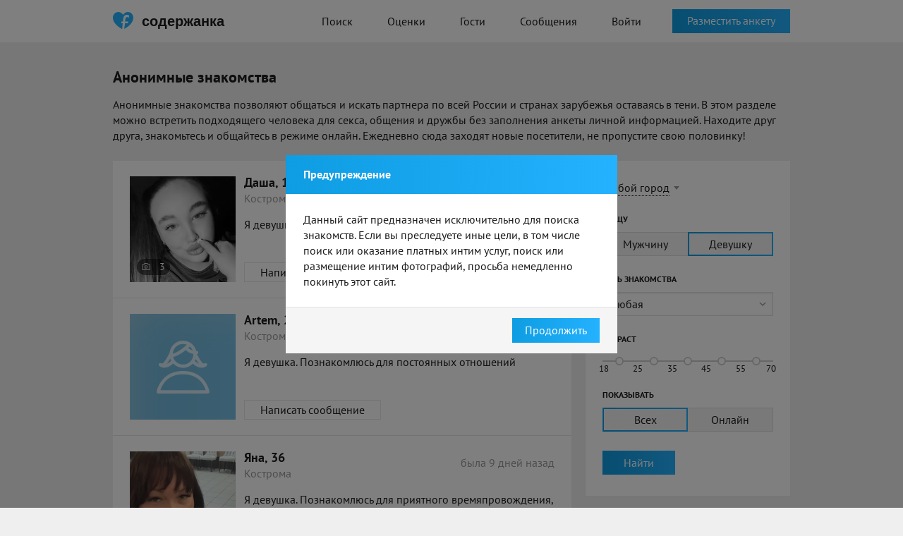

--- FILE ---
content_type: text/html; charset=UTF-8
request_url: https://soderzhanka.com/anonimnye-znakomstva-kostroma/
body_size: 71223
content:
<!doctype html>
<html lang="ru">

<head>
    <meta charset="UTF-8">
    <meta http-equiv="X-UA-Compatible" content="IE=Edge" />
            <link rel="alternate" media="only screen and (max-width: 640px)" href="https://m.soderzhanka.com/anonimnye-znakomstva-kostroma/">    <meta name="csrf-param" content="_csrf">
<meta name="csrf-token" content="ETp8cMDd_pdHhXKlRjeZQS8B6b1fEvPw5i01rjh8xV53XQ82sO6Txy7SOM4WTeMle0Lezw9_hcG8ekKDfxWXaQ==">
    <title>Анонимные знакомства для деловых и публичных людей. Объявления от девушек содержанок – Soderzhanka</title>
        <link rel="apple-touch-icon" sizes="180x180" href="/assets/favoritka/icons/apple-touch-icon.png">
<link rel="icon" type="image/png" sizes="32x32" href="/assets/favoritka/icons/favicon-32x32.png">
<link rel="icon" type="image/png" sizes="16x16" href="/assets/favoritka/icons/favicon-16x16.png">
<link rel="manifest" href="/assets/favoritka/icons/site.webmanifest">
<link rel="mask-icon" href="/assets/favoritka/icons/safari-pinned-tab.svg" color="#5bbad5">
<meta name="msapplication-TileColor" content="#2b5797">
<meta name="theme-color" content="#ffffff">
    <link rel="alternate" href="https://soderzhanka.com/anonimnye-znakomstva-kostroma/" hreflang="ru-ru" />
    <link rel="alternate" href="https://soderzhanka.com/anonimnye-znakomstva-kostroma/" hreflang="ru" />
    <link rel="alternate" href="https://soderzhanka.com/anonimnye-znakomstva-kostroma/" hreflang="x-default" />
    <meta name="description" content="Анонимные знакомства онлайн без регистрации. Поиск девушки, парня, мужчины, женщины. Конфиденциальная переписка и отсутствие фотографий позволяют сохранить в секрете Вашу личность.">
<link href="/assets/favoritka/150d83a371bbb9f3e1cdd381737055af.css?v=1768850245" rel="stylesheet"></head>
<body>
        <div class="wrapper">
        
<header class="header">
    <div class="main-container">
        <a href="/" class="logo-row">
            <i class="logo"></i>
            <span>содержанка</span>
        </a>
        <nav class="nav">
            <ul>
                <li><a class="" href="/search/">Поиск</a>                </li>
                <li><a class="" href="/rates/">Оценки</a>                </li>
                                <li><a class="" href="/signup/1">Гости</a>                </li>
                <li><a class="" href="/signup/1">Сообщения</a></li>

                                    <li><a class="btn-purple" href="/login/">Войти</a></li>
                            </ul>
        </nav>
                    <div class="header-btn">
                <a class="btn blue" href="/signup/1">Разместить анкету</a>            </div>
            </div>
</header>
<!-- end -->
        
<div class="page search">
    <div class="main-container">
        <div class="container-top">
            <h1 class="main-caption">
                Анонимные знакомства            </h1>

            <p>Анонимные знакомства позволяют общаться и искать партнера по всей России и странах зарубежья оставаясь в тени. В этом разделе можно встретить подходящего человека для секса, общения и дружбы без заполнения анкеты личной информацией. Находите друг друга, знакомьтесь и общайтесь в режиме онлайн. Ежедневно сюда заходят новые посетители, не пропустите свою половинку!</p>        </div>
        <div class="main-content">
            <div class="main-content__left">
                                                            <div class="accounts-list">
                            <ul class="accounts-list__item">
                                <li>
    <div class="accounts-list__thumb">

        <a href="/user/ojtw28y0m"><img src="https://cdn7.sugrush.com/b2p/300x300/q6bI2CngYLh_S0nl0DTTIC-QTUssaL77.webp" alt=""></a>
                    <div class="photo-block">
                3            </div>
            </div>
    <div class="accounts-list__details">
        <div class="accounts-list__name">
            <a href="/user/ojtw28y0m">Даша, 18</a>            <div class="offline">была 4 дня назад</div>        </div>

        <div class="accounts-list__city">
            Кострома        </div>

        <div class="accounts-list__text">
                                        <p>Я девушка. Познакомлюсь для вирта, дружбы, общения</p>

                    </div>

        <a class="btn white" href="/signup/1?more=1">Написать сообщение</a>    </div>
</li><li>
    <div class="accounts-list__thumb">

        <a href="/user/7gk41zbzr"><div class="empty-container girl"></div></a>
            </div>
    <div class="accounts-list__details">
        <div class="accounts-list__name">
            <a href="/user/7gk41zbzr">Artem, 26</a>            <div class="offline">была 7 дней назад</div>        </div>

        <div class="accounts-list__city">
            Кострома        </div>

        <div class="accounts-list__text">
                                        <p>Я девушка. Познакомлюсь для постоянных отношений</p>

                    </div>

        <a class="btn white" href="/signup/1?more=1">Написать сообщение</a>    </div>
</li><li>
    <div class="accounts-list__thumb">

        <a href="/user/dgolxe21kb"><img src="https://cdn6.sugrush.com/b2p/300x300/KcGVXcb3eZ3lhmf2IFN7l5qFSqiqmq8l.webp" alt=""></a>
                    <div class="photo-block">
                8            </div>
            </div>
    <div class="accounts-list__details">
        <div class="accounts-list__name">
            <a href="/user/dgolxe21kb">Яна, 36</a>            <div class="offline">была 9 дней назад</div>        </div>

        <div class="accounts-list__city">
            Кострома        </div>

        <div class="accounts-list__text">
                                        <p>Я девушка. Познакомлюсь для приятного времяпровождения, без обязательств, на одну ночь</p>

                    </div>

        <a class="btn white" href="/signup/1?more=1">Написать сообщение</a>    </div>
</li><li>
    <div class="accounts-list__thumb">

        <a href="/user/derx2mcj6n"><div class="empty-container girl"></div></a>
            </div>
    <div class="accounts-list__details">
        <div class="accounts-list__name">
            <a href="/user/derx2mcj6n">Алиса, 19</a>            <div class="offline">была 10 дней назад</div>        </div>

        <div class="accounts-list__city">
            Кострома        </div>

        <div class="accounts-list__text">
                                        <p>Я девушка. Познакомлюсь для без обязательств, на одну ночь</p>

                    </div>

        <a class="btn white" href="/signup/1?more=1">Написать сообщение</a>    </div>
</li><li>
    <div class="accounts-list__thumb">

        <a href="/user/z2jajz9gj6"><div class="empty-container girl"></div></a>
            </div>
    <div class="accounts-list__details">
        <div class="accounts-list__name">
            <a href="/user/z2jajz9gj6">Наташа, 42</a>            <div class="offline">была 15 дней назад</div>        </div>

        <div class="accounts-list__city">
            Кострома        </div>

        <div class="accounts-list__text">
                                        <p>Я девушка. Познакомлюсь для общения</p>

                    </div>

        <a class="btn white" href="/signup/1?more=1">Написать сообщение</a>    </div>
</li><li>
    <div class="accounts-list__thumb">

        <a href="/user/eg82ar6p"><img src="https://cdn4.sugrush.com/b2p/300x300/gfN4mVlAdPtSbydtL1qe8NxFkO2B0Q6u.webp" alt=""></a>
                    <div class="photo-block">
                4            </div>
            </div>
    <div class="accounts-list__details">
        <div class="accounts-list__name">
            <a href="/user/eg82ar6p">Darinka, 20</a>            <div class="offline">была 18 дней назад</div>        </div>

        <div class="accounts-list__city">
            Кострома        </div>

        <div class="accounts-list__text">
                                        <p>Я девушка. Познакомлюсь для приятного времяпровождения, постоянных отношений, на одну ночь</p>

                    </div>

        <a class="btn white" href="/signup/1?more=1">Написать сообщение</a>    </div>
</li><li>
    <div class="accounts-list__thumb">

        <a href="/user/7j4zv7qxeg"><img src="https://cdn6.sugrush.com/b2p/300x300/iGnE5wE-w88gY0nF2cLlf7NcVCuEPWlm.webp" alt=""></a>
                    <div class="photo-block">
                6            </div>
            </div>
    <div class="accounts-list__details">
        <div class="accounts-list__name">
            <a href="/user/7j4zv7qxeg">Ульяна, 18</a>            <div class="offline"></div>        </div>

        <div class="accounts-list__city">
            Кострома        </div>

        <div class="accounts-list__text">
                                        <p>Я девушка. Познакомлюсь для приятного времяпровождения, вирта, без обязательств</p>

                    </div>

        <a class="btn white" href="/signup/1?more=1">Написать сообщение</a>    </div>
</li><li>
    <div class="accounts-list__thumb">

        <a href="/user/lkcfpw9s3"><img src="https://cdn9.sugrush.com/b2p/300x300/d_u6pb0MwwWnylTPeGOxJ2atFPhKru2J.webp" alt=""></a>
                    <div class="photo-block">
                1            </div>
            </div>
    <div class="accounts-list__details">
        <div class="accounts-list__name">
            <a href="/user/lkcfpw9s3">Lolu, 26</a>            <div class="offline"></div>        </div>

        <div class="accounts-list__city">
            Кострома        </div>

        <div class="accounts-list__text">
                                        <p>Я девушка. Познакомлюсь для без обязательств, приятного времяпровождения, дружбы</p>

                    </div>

        <a class="btn white" href="/signup/1?more=1">Написать сообщение</a>    </div>
</li><li>
    <div class="accounts-list__thumb">

        <a href="/user/opv7tdnmh"><img src="https://cdn6.sugrush.com/b2p/300x300/HRNWucI8i0fiLrVJQGnTOBy7udVZ8PxF.webp" alt=""></a>
                    <div class="photo-block">
                1            </div>
            </div>
    <div class="accounts-list__details">
        <div class="accounts-list__name">
            <a href="/user/opv7tdnmh">Настя, 42</a>            <div class="offline"></div>        </div>

        <div class="accounts-list__city">
            Кострома        </div>

        <div class="accounts-list__text">
                                        <p>Я девушка. Познакомлюсь для приятного времяпровождения</p>

                    </div>

        <a class="btn white" href="/signup/1?more=1">Написать сообщение</a>    </div>
</li><li>
    <div class="accounts-list__thumb">

        <a href="/user/a5dw8ghib"><img src="https://cdn6.sugrush.com/b2p/300x300/XPAZbs-dTylpTlY_AfjYCmvCm3EBPYiN.webp" alt=""></a>
                    <div class="photo-block">
                3            </div>
            </div>
    <div class="accounts-list__details">
        <div class="accounts-list__name">
            <a href="/user/a5dw8ghib">Анжелика, 49</a>            <div class="offline"></div>        </div>

        <div class="accounts-list__city">
            Кострома        </div>

        <div class="accounts-list__text">
                                        <p>Я девушка. Познакомлюсь для открытые отношения</p>

                    </div>

        <a class="btn white" href="/signup/1?more=1">Написать сообщение</a>    </div>
</li><li>
    <div class="accounts-list__thumb">

        <a href="/user/6gfjcdc2f"><img src="https://cdn6.sugrush.com/b2p/300x300/6SL_8lZXKODviGdtXuSj899OUuRqjdz-.webp" alt=""></a>
                    <div class="photo-block">
                4            </div>
            </div>
    <div class="accounts-list__details">
        <div class="accounts-list__name">
            <a href="/user/6gfjcdc2f">Анастасия, 18</a>            <div class="offline"></div>        </div>

        <div class="accounts-list__city">
            Кострома        </div>

        <div class="accounts-list__text">
                                        <p>Я девушка. Познакомлюсь для приятного времяпровождения, общения</p>

                    </div>

        <a class="btn white" href="/signup/1?more=1">Написать сообщение</a>    </div>
</li><li>
    <div class="accounts-list__thumb">

        <a href="/user/iq042h4s0"><img src="https://cdn6.sugrush.com/b2p/300x300/cmcqPIgp4Q5UBGbUSMroqpBInuBJkyIU.webp" alt=""></a>
                    <div class="photo-block">
                1            </div>
            </div>
    <div class="accounts-list__details">
        <div class="accounts-list__name">
            <a href="/user/iq042h4s0">Натали, 22</a>            <div class="offline"></div>        </div>

        <div class="accounts-list__city">
            Кострома        </div>

        <div class="accounts-list__text">
                                        <p>Я девушка. Познакомлюсь для вирта, без обязательств, на одну ночь</p>

                    </div>

        <a class="btn white" href="/signup/1?more=1">Написать сообщение</a>    </div>
</li><li>
    <div class="accounts-list__thumb">

        <a href="/user/fntk0xwq"><img src="https://cdn7.sugrush.com/b2p/300x300/XfOs-ItTmbJFsnWxzxO_hZHupLrGPYgH.webp" alt=""></a>
                    <div class="photo-block">
                3            </div>
            </div>
    <div class="accounts-list__details">
        <div class="accounts-list__name">
            <a href="/user/fntk0xwq">Nastysysy, 20</a>            <div class="offline"></div>        </div>

        <div class="accounts-list__city">
            Кострома        </div>

        <div class="accounts-list__text">
                                        <p>Я девушка. Познакомлюсь для вирта, без обязательств, на одну ночь</p>

                    </div>

        <a class="btn white" href="/signup/1?more=1">Написать сообщение</a>    </div>
</li><li>
    <div class="accounts-list__thumb">

        <a href="/user/t4r8jdr2h1"><img src="https://cdn9.sugrush.com/b2p/300x300/rDJRMBntFOXtlQUCZQZrvDqCtCiZ5nsT.webp" alt=""></a>
                    <div class="photo-block">
                2            </div>
            </div>
    <div class="accounts-list__details">
        <div class="accounts-list__name">
            <a href="/user/t4r8jdr2h1">Алина, 23</a>            <div class="offline"></div>        </div>

        <div class="accounts-list__city">
            Кострома        </div>

        <div class="accounts-list__text">
                                        <p>Я девушка. Познакомлюсь для без обязательств</p>

                    </div>

        <a class="btn white" href="/signup/1?more=1">Написать сообщение</a>    </div>
</li><li>
    <div class="accounts-list__thumb">

        <a href="/user/hbqt3j8uu"><img src="https://cdn6.sugrush.com/b2p/300x300/tOnlQLtZPAOzxMwTRzFpqWutZdbhSWqL.webp" alt=""></a>
                    <div class="photo-block">
                3            </div>
            </div>
    <div class="accounts-list__details">
        <div class="accounts-list__name">
            <a href="/user/hbqt3j8uu">Daria, 22</a>            <div class="offline"></div>        </div>

        <div class="accounts-list__city">
            Кострома        </div>

        <div class="accounts-list__text">
                                        <p>Я девушка. Познакомлюсь для на одну ночь</p>

                    </div>

        <a class="btn white" href="/signup/1?more=1">Написать сообщение</a>    </div>
</li><li>
    <div class="accounts-list__thumb">

        <a href="/user/8bxh9ykxnc"><img src="https://cdn6.sugrush.com/b2p/300x300/8c97f1a5.webp" alt=""></a>
                    <div class="photo-block">
                3            </div>
            </div>
    <div class="accounts-list__details">
        <div class="accounts-list__name">
            <a href="/user/8bxh9ykxnc">Анна, 58</a>            <div class="offline"></div>        </div>

        <div class="accounts-list__city">
            Кострома        </div>

        <div class="accounts-list__text">
                                        <p>Я девушка. Познакомлюсь для на одну ночь</p>

                    </div>

        <a class="btn white" href="/signup/1?more=1">Написать сообщение</a>    </div>
</li><li>
    <div class="accounts-list__thumb">

        <a href="/user/fj495bdi6m"><img src="https://cdn7.sugrush.com/b2p/300x300/5EqPiFzIPB0G4DQj2hJT-ouPfNK-xWH8.webp" alt=""></a>
                    <div class="photo-block">
                1            </div>
            </div>
    <div class="accounts-list__details">
        <div class="accounts-list__name">
            <a href="/user/fj495bdi6m">Ева, 21</a>            <div class="offline"></div>        </div>

        <div class="accounts-list__city">
            Кострома        </div>

        <div class="accounts-list__text">
                                        <p>Я девушка. Познакомлюсь для вирта, без обязательств, на одну ночь</p>

                    </div>

        <a class="btn white" href="/signup/1?more=1">Написать сообщение</a>    </div>
</li><li>
    <div class="accounts-list__thumb">

        <a href="/user/ah9d9wjdz"><img src="https://cdn6.sugrush.com/b2p/300x300/vv0ircrv.webp" alt=""></a>
                    <div class="photo-block">
                2            </div>
            </div>
    <div class="accounts-list__details">
        <div class="accounts-list__name">
            <a href="/user/ah9d9wjdz">Wrr, 27</a>            <div class="offline"></div>        </div>

        <div class="accounts-list__city">
            Кострома        </div>

        <div class="accounts-list__text">
                                        <p>Я девушка. Познакомлюсь для общения, приятного времяпровождения, вирта</p>

                    </div>

        <a class="btn white" href="/signup/1?more=1">Написать сообщение</a>    </div>
</li><li>
    <div class="accounts-list__thumb">

        <a href="/user/v8e4titwg"><img src="https://cdn6.sexlaguna.ru/b2p/300x300/_UKlDYVcgvsYOR7R8LRjn7dVA6BTRSFT.webp" alt=""></a>
                    <div class="photo-block">
                6            </div>
            </div>
    <div class="accounts-list__details">
        <div class="accounts-list__name">
            <a href="/user/v8e4titwg">Вредина, 28</a>            <div class="offline"></div>        </div>

        <div class="accounts-list__city">
            Кострома        </div>

        <div class="accounts-list__text">
                                        <p>Я девушка. Познакомлюсь для постоянных отношений</p>

                    </div>

        <a class="btn white" href="/signup/1?more=1">Написать сообщение</a>    </div>
</li><li>
    <div class="accounts-list__thumb">

        <a href="/user/ha4qqyfyj"><img src="https://cdn6.sugrush.com/b2p/300x300/cjrqde22wo-0kmz3tlwd.webp" alt=""></a>
                    <div class="photo-block">
                1            </div>
            </div>
    <div class="accounts-list__details">
        <div class="accounts-list__name">
            <a href="/user/ha4qqyfyj">Natali, 41</a>            <div class="offline"></div>        </div>

        <div class="accounts-list__city">
            Кострома        </div>

        <div class="accounts-list__text">
                                        <p>Я девушка. Познакомлюсь для приятного времяпровождения, совместных путешествий, без обязательств</p>

                    </div>

        <a class="btn white" href="/signup/1?more=1">Написать сообщение</a>    </div>
</li>                            </ul>
                        </div>

                                                    <ul class="pagination">
                                <li class="active"><a href="#" class="active" onclick="return false">1</a></li>
                                <li><a href="/signup/1?more=1">2</a></li><li><a href="/signup/1?more=1">3</a></li><li><a href="/signup/1?more=1">4</a></li><li><a href="/signup/1?more=1">5</a></li><li><a href="/signup/1?more=1">6</a></li><li><a href="/signup/1?more=1">7</a></li><li><a href="/signup/1?more=1">8</a></li><li><a href="/signup/1?more=1">9</a></li><li><a href="/signup/1?more=1">10</a></li>                            </ul>
                        
                    
                    
                            </div>
            <div class="main-content__right">
                
<form id="w0" action="/search/" method="get">    <div class="filter__row">
        <input type="hidden" id="searchindex-city_id" name="city_id">                <a href="#" class="city-link"
           onclick="$(this).hide().next().show().find('.autocomplete-arrow').click(); return false">
            Любой город</a>
        <div class="city-select">
            <div class="autocomplete-input">
                <input type="text" id="searchindex-city_name" class="input-text"
                       placeholder="Любой город">
                <div class="autocomplete-arrow"></div>
            </div>
        </div>
    </div>


    <div class="filter__row">
        <label>Я ищу</label>
        <ul class="radio-list">
            <div class="form-group field-searchindex-gender">

<div id="searchindex-gender" role="radiogroup"><li><input type="radio" name="gender" value="1" id="search-gender-0" ><label for="search-gender-0"><span>Мужчину</span></label></li>
<li><input type="radio" name="gender" value="2" id="search-gender-1" checked><label for="search-gender-1"><span>Девушку</span></label></li></div>

<div class="help-block"></div>
</div>        </ul>
    </div>

    <div class="filter__row">
        <label>Цель знакомства</label>
        <div class="styled-select">
            <div class="form-group field-searchindex-c-2-0">

<select id="searchindex-c-2-0" class="select2" name="c[2][0]">
<option value="">Любая</option>
<option value="19">На одну ночь</option>
<option value="13">Без обязательств</option>
<option value="12">Вирт</option>
<option value="14">Открытые отношения</option>
<option value="7">Приятное времяпровождение</option>
<option value="21">Общение</option>
<option value="17">Дружба</option>
<option value="20">Постоянные отношения</option>
<option value="8">Совместные путешествия</option>
</select>

<div class="help-block"></div>
</div>        </div>
    </div>

    <div class="filter__row">
        <label>Возраст</label>
        <ul class="slider">
            <li><input type="checkbox" class="age-min-check" data-max="25" value="18" id="search-age-18" ><label for="search-age-18"><span>18</span></label></li><li><input type="checkbox" class="age-min-check" data-max="35" value="25" id="search-age-25" ><label for="search-age-25"><span>25</span></label></li><li><input type="checkbox" class="age-min-check" data-max="45" value="35" id="search-age-35" ><label for="search-age-35"><span>35</span></label></li><li><input type="checkbox" class="age-min-check" data-max="55" value="45" id="search-age-45" ><label for="search-age-45"><span>45</span></label></li><li><input type="checkbox" class="age-min-check" data-max="70" value="55" id="search-age-55" ><label for="search-age-55"><span>55</span><span>70</span></label></li>        </ul>
        <input type="hidden" id="searchindex-age_min" name="age_min" value="18">        <input type="hidden" id="searchindex-age_max" name="age_max" value="80">    </div>


    <div class="filter__row">
        <label>Показывать</label>
        <ul class="radio-list">
            <div class="form-group field-searchindex-set">

<div id="searchindex-set" role="radiogroup"><li><input type="radio" name="set" value="" id="search-set-0" checked><label for="search-set-0"><span>Всех</span></label></li>
<li><input type="radio" name="set" value="online" id="search-set-1" ><label for="search-set-1"><span>Онлайн</span></label></li></div>

<div class="help-block"></div>
</div>        </ul>
    </div>


    <div class="filter__row">
        <button type="submit" class="btn blue">Найти</button>    </div>

</form>                <div class="activity">
            <h3 class="middle-caption">Активность в Костроме</h3>
        <div class="activity__list__wrapper">
        <ul class="activity__list">
            
<li class="activity__item" data-id="553290335" data-expires-in="1796">

                        <div class="activity__list__thumb"><a href="#"><img src="/assets/favoritka/img/avatar/activity/1-70-001.jpg" alt=""></a></div>        
    
    <div class="activity__list__dialog">
        <div class="activity__list__city"><time datetime="2026-01-19T20:30:59+00:00" data-toggle="timeago">19 янв. 2026 г., 20:30:59</time></div>
        <div class="activity__list__text">
            <a href="#">Димс</a> загрузил новое фото        </div>
    </div>
</li>

<li class="activity__item" data-id="553290377" data-expires-in="1787">

                        <a class="no-photo" href="#"><i class="icon-heart"></i></a>        
    
    <div class="activity__list__dialog">
        <div class="activity__list__city"><time datetime="2026-01-19T20:31:14+00:00" data-toggle="timeago">19 янв. 2026 г., 20:31:14</time></div>
        <div class="activity__list__text">
            <a href="#">Виталий</a> загрузил новое фото        </div>
    </div>
</li>

<li class="activity__item" data-id="553290413" data-expires-in="1796">
    <div class="activity__list__registration">
        <div class="regist">
            <a href="#">Дмитрий</a> зарегистрировался        </div>
    </div>
</li>

    <li class="activity__item" data-id="553290501" data-expires-in="1764">

                    <div class="activity__list__thumb"><a href="#"><img src="/assets/favoritka/img/avatar/activity/2-70-003.jpg" alt=""></a></div>    
    
        <div class="activity__list__dialog">
            <div class="activity__list__city"><time datetime="2026-01-19T20:31:42+00:00" data-toggle="timeago">19 янв. 2026 г., 20:31:42</time></div>
            <div class="activity__list__text">
                <a href="#">Елизабэтт</a> и <a href="#">Андрей</a> теперь друзья            </div>
        </div>
    </li>


<li class="activity__item" data-id="553290571" data-expires-in="1782">
    <div class="activity__list__registration">
        <div class="regist">
            <a href="#">Ахмед</a> зарегистрировался        </div>
    </div>
</li>

<li class="activity__item" data-id="553290615" data-expires-in="1800">
    <div class="activity__list__registration">
        <div class="regist">
            <a href="#">Oleg</a> зарегистрировался        </div>
    </div>
</li>

<li class="activity__item" data-id="553290637" data-expires-in="1780">
    <div class="activity__list__registration">
        <div class="regist">
            <a href="#">Никита</a> зарегистрировался        </div>
    </div>
</li>

<li class="activity__item" data-id="553290651" data-expires-in="1790">
    <div class="activity__list__registration">
        <div class="regist">
            <a href="#">Alejandro</a> зарегистрировался        </div>
    </div>
</li>

<li class="activity__item" data-id="553290663" data-expires-in="1800">

                <div class="activity__list__thumb"><a href="#"><img src="/assets/favoritka/img/avatar/activity/2-70-003.jpg" alt=""></a></div>    
    
    <div class="activity__list__dialog">
        <div class="activity__list__city"><time datetime="2026-01-19T20:32:47+00:00" data-toggle="timeago">19 янв. 2026 г., 20:32:47</time></div>
        <div class="activity__list__text">
            <a href="#">Елизабэтт</a> загрузила новое фото        </div>
    </div>
</li>

<li class="activity__item" data-id="553290676" data-expires-in="1789">

                        <a class="no-photo" href="#"><i class="icon-heart"></i></a>        
    
    <div class="activity__list__dialog">
        <div class="activity__list__city"><time datetime="2026-01-19T20:32:52+00:00" data-toggle="timeago">19 янв. 2026 г., 20:32:52</time></div>
        <div class="activity__list__text">
            <a href="#">Maksim</a> загрузил новое фото        </div>
    </div>
</li>

<li class="activity__item" data-id="553290693" data-expires-in="1783">
    <div class="activity__list__registration">
        <div class="regist">
            <a href="#">Ahmad</a> зарегистрировался        </div>
    </div>
</li>

<li class="activity__item" data-id="553290702" data-expires-in="1791">
    <div class="activity__list__registration">
        <div class="regist">
            <a href="#">Шамиль</a> зарегистрировался        </div>
    </div>
</li>

<li class="activity__item" data-id="553290704" data-expires-in="1793">

                        <div class="activity__list__thumb"><a href="#"><img src="/assets/favoritka/img/avatar/activity/2-70-002.jpg" alt=""></a></div>        
    
    <div class="activity__list__dialog">
        <div class="activity__list__city"><time datetime="2026-01-19T20:33:14+00:00" data-toggle="timeago">19 янв. 2026 г., 20:33:14</time></div>
        <div class="activity__list__text">
            <a href="#">Ирина</a> загрузила новое фото        </div>
    </div>
</li>

<li class="activity__item" data-id="553290721" data-expires-in="1773">

                        <div class="activity__list__thumb"><a href="#"><img src="/assets/favoritka/img/avatar/activity/1-70-003.jpg" alt=""></a></div>        
    
    <div class="activity__list__dialog">
        <div class="activity__list__city"><time datetime="2026-01-19T20:33:25+00:00" data-toggle="timeago">19 янв. 2026 г., 20:33:25</time></div>
        <div class="activity__list__text">
            <a href="#">Андре</a> загрузил новое фото        </div>
    </div>
</li>

<li class="activity__item" data-id="553290735" data-expires-in="1781">
    <div class="activity__list__registration">
        <div class="regist">
            <a href="#">Влад</a> зарегистрировался        </div>
    </div>
</li>

<li class="activity__item" data-id="553290752" data-expires-in="1796">
    <div class="activity__list__registration">
        <div class="regist">
            <a href="#">Бекнур</a> зарегистрировался        </div>
    </div>
</li>

<li class="activity__item" data-id="553290754" data-expires-in="1784">
    <div class="activity__list__registration">
        <div class="regist">
            <a href="#">Егор</a> зарегистрировался        </div>
    </div>
</li>

<li class="activity__item" data-id="553290774" data-expires-in="1796">

                        <div class="activity__list__thumb"><a href="#"><img src="/assets/favoritka/img/avatar/activity/1-70-003.jpg" alt=""></a></div>        
    
    <div class="activity__list__dialog">
        <div class="activity__list__city"><time datetime="2026-01-19T20:34:04+00:00" data-toggle="timeago">19 янв. 2026 г., 20:34:04</time></div>
        <div class="activity__list__text">
            <a href="#">Alejandro</a> загрузил новое фото        </div>
    </div>
</li>

<li class="activity__item" data-id="553290786" data-expires-in="1793">

                        <div class="activity__list__thumb"><a href="#"><img src="/assets/favoritka/img/avatar/activity/1-70-003.jpg" alt=""></a></div>        
    
    <div class="activity__list__dialog">
        <div class="activity__list__city"><time datetime="2026-01-19T20:34:10+00:00" data-toggle="timeago">19 янв. 2026 г., 20:34:10</time></div>
        <div class="activity__list__text">
            <a href="#">Alejandro</a> загрузил новое фото        </div>
    </div>
</li>
        </ul>
    </div>
    <div class="activity__realtime">
        

<div class="activity__list__download activity__item" data-id="553290777" data-expires-in="10">
    <div id="box_loader">
        <div class="pr pr_baw pr_medium" id="box_loader_pr">
            <div class="pr_bt"></div>
            <div class="pr_bt"></div>
            <div class="pr_bt"></div>
        </div>
        <div class="back"></div>
    </div>
    Alejandro загружает фотографию</div>
    </div>
    <div class="activity__list__stats">
        <p>
            
<strong>Сегодня</strong> загружено
<span class="info-photos-today">5 844</span> фото,<br />
отправлено <span class="info-messages-today">22 680</span> сообщений
        </p>
    </div>
</div>
            </div>
        </div>
    </div>
</div>


            <div class="page">
            <div class="main-container">
                <div class="main-content">
                    <div class="regions inline">
                        <h3 class="main-caption">
                            Анонимные знакомства по городам                        </h3>

                        <div class="regions__content">
                            <ul class="regions__list">
                                                                    <li>
                                        <a href="/anonimnye-znakomstva-moskva/" title="Анонимные знакомства в Москве">Анонимные знакомства в Москве</a>                                                                                </li>
                                                                        <li>
                                        <a href="/anonimnye-znakomstva-sankt-peterburg/" title="Анонимные знакомства в Санкт-Петербурге">Анонимные знакомства в Санкт-Петербурге</a>                                                                                </li>
                                                                        <li>
                                        <a href="/anonimnye-znakomstva-kiev/" title="Анонимные знакомства в Киеве">Анонимные знакомства в Киеве</a>                                                                                </li>
                                                                        <li>
                                        <a href="/anonimnye-znakomstva-almaty/" title="Анонимные знакомства в Алматы">Анонимные знакомства в Алматы</a>                                                                                </li>
                                                                        <li>
                                        <a href="/anonimnye-znakomstva-minsk/" title="Анонимные знакомства в Минске">Анонимные знакомства в Минске</a>                                                                                </li>
                                                                        <li>
                                        <a href="/anonimnye-znakomstva-novosibirsk/" title="Анонимные знакомства в Новосибирске">Анонимные знакомства в Новосибирске</a>                                                                                </li>
                                                                        <li>
                                        <a href="/anonimnye-znakomstva-ekaterinburg/" title="Анонимные знакомства в Екатеринбурге">Анонимные знакомства в Екатеринбурге</a>                                                                                </li>
                                                                        <li>
                                        <a href="/anonimnye-znakomstva-harkov/" title="Анонимные знакомства в Харькове">Анонимные знакомства в Харькове</a>                                                                                </li>
                                                                        <li>
                                        <a href="/anonimnye-znakomstva-astana/" title="Анонимные знакомства в Астане">Анонимные знакомства в Астане</a>                                                                                </li>
                                                                        <li>
                                        <a href="/anonimnye-znakomstva-nizhniy-novgorod/" title="Анонимные знакомства в Нижнем Новгороде">Анонимные знакомства в Нижнем Новгороде</a>                                                                                </li>
                                                                        <li>
                                        <a href="/anonimnye-znakomstva-kazan1/" title="Анонимные знакомства в Казани">Анонимные знакомства в Казани</a>                                                                                </li>
                                                                        <li>
                                        <a href="/anonimnye-znakomstva-chelyabinsk/" title="Анонимные знакомства в Челябинске">Анонимные знакомства в Челябинске</a>                                                                                </li>
                                                                        <li>
                                        <a href="/anonimnye-znakomstva-chimkent/" title="Анонимные знакомства в Шымкенте">Анонимные знакомства в Шымкенте</a>                                                                                </li>
                                                                        <li>
                                        <a href="/anonimnye-znakomstva-omsk/" title="Анонимные знакомства в Омске">Анонимные знакомства в Омске</a>                                                                                </li>
                                                                        <li>
                                        <a href="/anonimnye-znakomstva-samara/" title="Анонимные знакомства в Самаре">Анонимные знакомства в Самаре</a>                                                                                </li>
                                    <li class="spacer city-hidden"></li>                                    <li class="city-hidden">
                                        <a href="/anonimnye-znakomstva-rostov-na-donu/" title="Анонимные знакомства в Ростове-на-Дону">Анонимные знакомства в Ростове-на-Дону</a>                                                                                </li>
                                                                        <li class="city-hidden">
                                        <a href="/anonimnye-znakomstva-ufa/" title="Анонимные знакомства в Уфе">Анонимные знакомства в Уфе</a>                                                                                </li>
                                                                        <li class="city-hidden">
                                        <a href="/anonimnye-znakomstva-krasnoyarsk/" title="Анонимные знакомства в Красноярске">Анонимные знакомства в Красноярске</a>                                                                                </li>
                                                                        <li class="city-hidden">
                                        <a href="/anonimnye-znakomstva-perm/" title="Анонимные знакомства в Перми">Анонимные знакомства в Перми</a>                                                                                </li>
                                                                        <li class="city-hidden">
                                        <a href="/anonimnye-znakomstva-voronezh/" title="Анонимные знакомства в Воронеже">Анонимные знакомства в Воронеже</a>                                                                                </li>
                                                                        <li class="city-hidden">
                                        <a href="/anonimnye-znakomstva-odessa1/" title="Анонимные знакомства в Одессе">Анонимные знакомства в Одессе</a>                                                                                </li>
                                                                        <li class="city-hidden">
                                        <a href="/anonimnye-znakomstva-volgograd/" title="Анонимные знакомства в Волгограде">Анонимные знакомства в Волгограде</a>                                                                                </li>
                                                                        <li class="city-hidden">
                                        <a href="/anonimnye-znakomstva-dnipro/" title="Анонимные знакомства в Днепре">Анонимные знакомства в Днепре</a>                                                                                </li>
                                                                        <li class="city-hidden">
                                        <a href="/anonimnye-znakomstva-krasnodar/" title="Анонимные знакомства в Краснодаре">Анонимные знакомства в Краснодаре</a>                                                                                </li>
                                                                        <li class="city-hidden">
                                        <a href="/anonimnye-znakomstva-donetsk1/" title="Анонимные знакомства в Донецке">Анонимные знакомства в Донецке</a>                                                                                </li>
                                                                        <li class="city-hidden">
                                        <a href="/anonimnye-znakomstva-saratov/" title="Анонимные знакомства в Саратове">Анонимные знакомства в Саратове</a>                                                                                </li>
                                                                        <li class="city-hidden">
                                        <a href="/anonimnye-znakomstva-tyumen/" title="Анонимные знакомства в Тюмени">Анонимные знакомства в Тюмени</a>                                                                                </li>
                                                                        <li class="city-hidden">
                                        <a href="/anonimnye-znakomstva-zaporozhe/" title="Анонимные знакомства в Запорожье">Анонимные знакомства в Запорожье</a>                                                                                </li>
                                                                        <li class="city-hidden">
                                        <a href="/anonimnye-znakomstva-lvov/" title="Анонимные знакомства в Львове">Анонимные знакомства в Львове</a>                                                                                </li>
                                                                        <li class="city-hidden">
                                        <a href="/anonimnye-znakomstva-tolyatti/" title="Анонимные знакомства в Тольятти">Анонимные знакомства в Тольятти</a>                                                                                </li>
                                    <li class="spacer city-hidden"></li>                                    <li class="city-hidden">
                                        <a href="/anonimnye-znakomstva-izhevsk/" title="Анонимные знакомства в Ижевске">Анонимные знакомства в Ижевске</a>                                                                                </li>
                                                                        <li class="city-hidden">
                                        <a href="/anonimnye-znakomstva-barnaul/" title="Анонимные знакомства в Барнауле">Анонимные знакомства в Барнауле</a>                                                                                </li>
                                                                        <li class="city-hidden">
                                        <a href="/anonimnye-znakomstva-ulyanovsk/" title="Анонимные знакомства в Ульяновске">Анонимные знакомства в Ульяновске</a>                                                                                </li>
                                                                        <li class="city-hidden">
                                        <a href="/anonimnye-znakomstva-krivoy-rog/" title="Анонимные знакомства в Кривом Роге">Анонимные знакомства в Кривом Роге</a>                                                                                </li>
                                                                        <li class="city-hidden">
                                        <a href="/anonimnye-znakomstva-irkutsk/" title="Анонимные знакомства в Иркутске">Анонимные знакомства в Иркутске</a>                                                                                </li>
                                                                        <li class="city-hidden">
                                        <a href="/anonimnye-znakomstva-habarovsk/" title="Анонимные знакомства в Хабаровске">Анонимные знакомства в Хабаровске</a>                                                                                </li>
                                                                        <li class="city-hidden">
                                        <a href="/anonimnye-znakomstva-yaroslavl/" title="Анонимные знакомства в Ярославле">Анонимные знакомства в Ярославле</a>                                                                                </li>
                                                                        <li class="city-hidden">
                                        <a href="/anonimnye-znakomstva-vladivostok/" title="Анонимные знакомства в Владивостоке">Анонимные знакомства в Владивостоке</a>                                                                                </li>
                                                                        <li class="city-hidden">
                                        <a href="/anonimnye-znakomstva-mahachkala/" title="Анонимные знакомства в Махачкале">Анонимные знакомства в Махачкале</a>                                                                                </li>
                                                                        <li class="city-hidden">
                                        <a href="/anonimnye-znakomstva-tomsk/" title="Анонимные знакомства в Томске">Анонимные знакомства в Томске</a>                                                                                </li>
                                                                        <li class="city-hidden">
                                        <a href="/anonimnye-znakomstva-orenburg/" title="Анонимные знакомства в Оренбурге">Анонимные знакомства в Оренбурге</a>                                                                                </li>
                                                                        <li class="city-hidden">
                                        <a href="/anonimnye-znakomstva-kemerovo/" title="Анонимные знакомства в Кемерово">Анонимные знакомства в Кемерово</a>                                                                                </li>
                                                                        <li class="city-hidden">
                                        <a href="/anonimnye-znakomstva-novokuznetsk/" title="Анонимные знакомства в Новокузнецке">Анонимные знакомства в Новокузнецке</a>                                                                                </li>
                                                                        <li class="city-hidden">
                                        <a href="/anonimnye-znakomstva-ryazan/" title="Анонимные знакомства в Рязани">Анонимные знакомства в Рязани</a>                                                                                </li>
                                                                        <li class="city-hidden">
                                        <a href="/anonimnye-znakomstva-astrahan/" title="Анонимные знакомства в Астрахани">Анонимные знакомства в Астрахани</a>                                                                                </li>
                                    <li class="spacer city-hidden"></li>                                    <li class="city-hidden">
                                        <a href="/anonimnye-znakomstva-naberezhnye-chelny/" title="Анонимные знакомства в Набережных Челнах">Анонимные знакомства в Набережных Челнах</a>                                                                                </li>
                                                                        <li class="city-hidden">
                                        <a href="/anonimnye-znakomstva-gomel/" title="Анонимные знакомства в Гомеле">Анонимные знакомства в Гомеле</a>                                                                                </li>
                                                                        <li class="city-hidden">
                                        <a href="/anonimnye-znakomstva-penza/" title="Анонимные знакомства в Пензе">Анонимные знакомства в Пензе</a>                                                                                </li>
                                                                        <li class="city-hidden">
                                        <a href="/anonimnye-znakomstva-kirov1/" title="Анонимные знакомства в Кирове">Анонимные знакомства в Кирове</a>                                                                                </li>
                                                                        <li class="city-hidden">
                                        <a href="/anonimnye-znakomstva-lipetsk/" title="Анонимные знакомства в Липецке">Анонимные знакомства в Липецке</a>                                                                                </li>
                                                                        <li class="city-hidden">
                                        <a href="/anonimnye-znakomstva-karaganda/" title="Анонимные знакомства в Караганде">Анонимные знакомства в Караганде</a>                                                                                </li>
                                                                        <li class="city-hidden">
                                        <a href="/anonimnye-znakomstva-cheboksary/" title="Анонимные знакомства в Чебоксарах">Анонимные знакомства в Чебоксарах</a>                                                                                </li>
                                                                        <li class="city-hidden">
                                        <a href="/anonimnye-znakomstva-balashiha/" title="Анонимные знакомства в Балашихе">Анонимные знакомства в Балашихе</a>                                                                                </li>
                                                                        <li class="city-hidden">
                                        <a href="/anonimnye-znakomstva-mykolayiv/" title="Анонимные знакомства в Николаеве">Анонимные знакомства в Николаеве</a>                                                                                </li>
                                                                        <li class="city-hidden">
                                        <a href="/anonimnye-znakomstva-kaliningrad/" title="Анонимные знакомства в Калининграде">Анонимные знакомства в Калининграде</a>                                                                                </li>
                                                                        <li class="city-hidden">
                                        <a href="/anonimnye-znakomstva-tula/" title="Анонимные знакомства в Туле">Анонимные знакомства в Туле</a>                                                                                </li>
                                                                        <li class="city-hidden">
                                        <a href="/anonimnye-znakomstva-kursk/" title="Анонимные знакомства в Курске">Анонимные знакомства в Курске</a>                                                                                </li>
                                                                        <li class="city-hidden">
                                        <a href="/anonimnye-znakomstva-sochi/" title="Анонимные знакомства в Сочи">Анонимные знакомства в Сочи</a>                                                                                </li>
                                                                        <li class="city-hidden">
                                        <a href="/anonimnye-znakomstva-mariupol/" title="Анонимные знакомства в Мариуполе">Анонимные знакомства в Мариуполе</a>                                                                                </li>
                                                                        <li class="city-hidden">
                                        <a href="/anonimnye-znakomstva-stavropol/" title="Анонимные знакомства в Ставрополе">Анонимные знакомства в Ставрополе</a>                                                                                </li>
                                    <li class="spacer city-hidden"></li>                                    <li class="city-hidden">
                                        <a href="/anonimnye-znakomstva-ulan-ude/" title="Анонимные знакомства в Улан-Удэ">Анонимные знакомства в Улан-Удэ</a>                                                                                </li>
                                                                        <li class="city-hidden">
                                        <a href="/anonimnye-znakomstva-tver/" title="Анонимные знакомства в Твери">Анонимные знакомства в Твери</a>                                                                                </li>
                                                                        <li class="city-hidden">
                                        <a href="/anonimnye-znakomstva-magnitogorsk/" title="Анонимные знакомства в Магнитогорске">Анонимные знакомства в Магнитогорске</a>                                                                                </li>
                                                                        <li class="city-hidden">
                                        <a href="/anonimnye-znakomstva-ivanovo/" title="Анонимные знакомства в Иванове">Анонимные знакомства в Иванове</a>                                                                                </li>
                                                                        <li class="city-hidden">
                                        <a href="/anonimnye-znakomstva-bryansk/" title="Анонимные знакомства в Брянске">Анонимные знакомства в Брянске</a>                                                                                </li>
                                                                        <li class="city-hidden">
                                        <a href="/anonimnye-znakomstva-lugansk/" title="Анонимные знакомства в Луганске">Анонимные знакомства в Луганске</a>                                                                                </li>
                                                                        <li class="city-hidden">
                                        <a href="/anonimnye-znakomstva-aktobe/" title="Анонимные знакомства в Актобе">Анонимные знакомства в Актобе</a>                                                                                </li>
                                                                        <li class="city-hidden">
                                        <a href="/anonimnye-znakomstva-belgorod/" title="Анонимные знакомства в Белгороде">Анонимные знакомства в Белгороде</a>                                                                                </li>
                                                                        <li class="city-hidden">
                                        <a href="/anonimnye-znakomstva-surgut/" title="Анонимные знакомства в Сургуте">Анонимные знакомства в Сургуте</a>                                                                                </li>
                                                                        <li class="city-hidden">
                                        <a href="/anonimnye-znakomstva-vitebsk/" title="Анонимные знакомства в Витебске">Анонимные знакомства в Витебске</a>                                                                                </li>
                                                                        <li class="city-hidden">
                                        <a href="/anonimnye-znakomstva-vinnitsa/" title="Анонимные знакомства в Виннице">Анонимные знакомства в Виннице</a>                                                                                </li>
                                                                        <li class="city-hidden">
                                        <a href="/anonimnye-znakomstva-vladimir/" title="Анонимные знакомства в Владимире">Анонимные знакомства в Владимире</a>                                                                                </li>
                                                                        <li class="city-hidden">
                                        <a href="/anonimnye-znakomstva-grodno/" title="Анонимные знакомства в Гродно">Анонимные знакомства в Гродно</a>                                                                                </li>
                                                                        <li class="city-hidden">
                                        <a href="/anonimnye-znakomstva-nizhniy-tagil/" title="Анонимные знакомства в Нижнем Тагиле">Анонимные знакомства в Нижнем Тагиле</a>                                                                                </li>
                                                                        <li class="city-hidden">
                                        <a href="/anonimnye-znakomstva-pavlodar/" title="Анонимные знакомства в Павлодаре">Анонимные знакомства в Павлодаре</a>                                                                                </li>
                                    <li class="spacer city-hidden"></li>                                    <li class="city-hidden">
                                        <a href="/anonimnye-znakomstva-chita1/" title="Анонимные знакомства в Чите">Анонимные знакомства в Чите</a>                                                                                </li>
                                                                        <li class="city-hidden">
                                        <a href="/anonimnye-znakomstva-taraz/" title="Анонимные знакомства в Таразе">Анонимные знакомства в Таразе</a>                                                                                </li>
                                                                        <li class="city-hidden">
                                        <a href="/anonimnye-znakomstva-arhangelsk/" title="Анонимные знакомства в Архангельске">Анонимные знакомства в Архангельске</a>                                                                                </li>
                                                                        <li class="city-hidden">
                                        <a href="/anonimnye-znakomstva-sevastopol/" title="Анонимные знакомства в Севастополе">Анонимные знакомства в Севастополе</a>                                                                                </li>
                                                                        <li class="city-hidden">
                                        <a href="/anonimnye-znakomstva-makeevka/" title="Анонимные знакомства в Макеевке">Анонимные знакомства в Макеевке</a>                                                                                </li>
                                                                        <li class="city-hidden">
                                        <a href="/anonimnye-znakomstva-simferopol/" title="Анонимные знакомства в Симферополе">Анонимные знакомства в Симферополе</a>                                                                                </li>
                                                                        <li class="city-hidden">
                                        <a href="/anonimnye-znakomstva-kaluga/" title="Анонимные знакомства в Калуге">Анонимные знакомства в Калуге</a>                                                                                </li>
                                                                        <li class="city-hidden">
                                        <a href="/anonimnye-znakomstva-brest/" title="Анонимные знакомства в Бресте">Анонимные знакомства в Бресте</a>                                                                                </li>
                                                                        <li class="city-hidden">
                                        <a href="/anonimnye-znakomstva-smolensk/" title="Анонимные знакомства в Смоленске">Анонимные знакомства в Смоленске</a>                                                                                </li>
                                                                        <li class="city-hidden">
                                        <a href="/anonimnye-znakomstva-volzhskiy/" title="Анонимные знакомства в Волжском">Анонимные знакомства в Волжском</a>                                                                                </li>
                                                                        <li class="city-hidden">
                                        <a href="/anonimnye-znakomstva-yakutsk/" title="Анонимные знакомства в Якутске">Анонимные знакомства в Якутске</a>                                                                                </li>
                                                                        <li class="city-hidden">
                                        <a href="/anonimnye-znakomstva-saransk/" title="Анонимные знакомства в Саранске">Анонимные знакомства в Саранске</a>                                                                                </li>
                                                                        <li class="city-hidden">
                                        <a href="/anonimnye-znakomstva-cherepovets/" title="Анонимные знакомства в Череповце">Анонимные знакомства в Череповце</a>                                                                                </li>
                                                                        <li class="city-hidden">
                                        <a href="/anonimnye-znakomstva-kurgan/" title="Анонимные знакомства в Кургане">Анонимные знакомства в Кургане</a>                                                                                </li>
                                                                        <li class="city-hidden">
                                        <a href="/anonimnye-znakomstva-oryol/" title="Анонимные знакомства в Орле">Анонимные знакомства в Орле</a>                                                                                </li>
                                    <li class="spacer city-hidden"></li>                                    <li class="city-hidden">
                                        <a href="/anonimnye-znakomstva-vologda/" title="Анонимные знакомства в Вологде">Анонимные знакомства в Вологде</a>                                                                                </li>
                                                                        <li class="city-hidden">
                                        <a href="/anonimnye-znakomstva-vladikavkaz/" title="Анонимные знакомства в Владикавказе">Анонимные знакомства в Владикавказе</a>                                                                                </li>
                                                                        <li class="city-hidden">
                                        <a href="/anonimnye-znakomstva-podolsk/" title="Анонимные знакомства в Подольске">Анонимные знакомства в Подольске</a>                                                                                </li>
                                                                        <li class="city-hidden">
                                        <a href="/anonimnye-znakomstva-groznyy/" title="Анонимные знакомства в Грозном">Анонимные знакомства в Грозном</a>                                                                                </li>
                                                                        <li class="city-hidden">
                                        <a href="/anonimnye-znakomstva-kyzylorda/" title="Анонимные знакомства в Кызылорде">Анонимные знакомства в Кызылорде</a>                                                                                </li>
                                                                        <li class="city-hidden">
                                        <a href="/anonimnye-znakomstva-tambov/" title="Анонимные знакомства в Тамбове">Анонимные знакомства в Тамбове</a>                                                                                </li>
                                                                        <li class="city-hidden">
                                        <a href="/anonimnye-znakomstva-murmansk/" title="Анонимные знакомства в Мурманске">Анонимные знакомства в Мурманске</a>                                                                                </li>
                                                                        <li class="city-hidden">
                                        <a href="/anonimnye-znakomstva-herson/" title="Анонимные знакомства в Херсоне">Анонимные знакомства в Херсоне</a>                                                                                </li>
                                                                        <li class="city-hidden">
                                        <a href="/anonimnye-znakomstva-poltava/" title="Анонимные знакомства в Полтаве">Анонимные знакомства в Полтаве</a>                                                                                </li>
                                                                        <li class="city-hidden">
                                        <a href="/anonimnye-znakomstva-chernigov/" title="Анонимные знакомства в Чернигове">Анонимные знакомства в Чернигове</a>                                                                                </li>
                                                                        <li class="city-hidden">
                                        <a href="/anonimnye-znakomstva-petrozavodsk/" title="Анонимные знакомства в Петрозаводске">Анонимные знакомства в Петрозаводске</a>                                                                                </li>
                                                                        <li class="city-hidden">
                                        <a href="/anonimnye-znakomstva-sterlitamak/" title="Анонимные знакомства в Стерлитамаке">Анонимные знакомства в Стерлитамаке</a>                                                                                </li>
                                                                        <li class="city-hidden">
                                        <a href="/anonimnye-znakomstva-nizhnevartovsk/" title="Анонимные знакомства в Нижневартовске">Анонимные знакомства в Нижневартовске</a>                                                                                </li>
                                                                        <li class="city-hidden">
                                        <a href="/anonimnye-znakomstva-cherkassy/" title="Анонимные знакомства в Черкассах">Анонимные знакомства в Черкассах</a>                                                                                </li>
                                                                        <li class="city-hidden">
                                        <a href="/anonimnye-znakomstva-novorossiysk/" title="Анонимные знакомства в Новороссийске">Анонимные знакомства в Новороссийске</a>                                                                                </li>
                                    <li class="spacer city-hidden"></li>                                    <li class="city-hidden">
                                        <a href="/anonimnye-znakomstva-yoshkar-ola/" title="Анонимные знакомства в Йошкар-Оле">Анонимные знакомства в Йошкар-Оле</a>                                                                                </li>
                                                                        <li class="city-hidden">
                                        <a href="/anonimnye-znakomstva-hmelnitskiy/" title="Анонимные знакомства в Хмельницком">Анонимные знакомства в Хмельницком</a>                                                                                </li>
                                                                        <li class="city-hidden">
                                        <a href="/anonimnye-znakomstva-chernovtsy/" title="Анонимные знакомства в Черновцах">Анонимные знакомства в Черновцах</a>                                                                                </li>
                                                                        <li class="city-hidden">
                                        <a href="/anonimnye-znakomstva-zhitomir/" title="Анонимные знакомства в Житомире">Анонимные знакомства в Житомире</a>                                                                                </li>
                                                                        <li class="city-hidden">
                                        <a href="/anonimnye-znakomstva-sumy/" title="Анонимные знакомства в Сумах">Анонимные знакомства в Сумах</a>                                                                                </li>
                                                                        <li class="city-hidden">
                                        <a href="/anonimnye-znakomstva-himki/" title="Анонимные знакомства в Химках">Анонимные знакомства в Химках</a>                                                                                </li>
                                                                        <li class="city-hidden">
                                        <a href="/anonimnye-znakomstva-taganrog/" title="Анонимные знакомства в Таганроге">Анонимные знакомства в Таганроге</a>                                                                                </li>
                                                                        <li class="city-hidden">
                                        <a href="/anonimnye-znakomstva-komsomolsk-na-amure1/" title="Анонимные знакомства в Комсомольске-на-Амуре">Анонимные знакомства в Комсомольске-на-Амуре</a>                                                                                </li>
                                                                        <li class="city-hidden">
                                        <a href="/anonimnye-znakomstva-rovno/" title="Анонимные знакомства в Ровно">Анонимные знакомства в Ровно</a>                                                                                </li>
                                                                        <li class="city-hidden">
                                        <a href="/anonimnye-znakomstva-syktyvkar/" title="Анонимные знакомства в Сыктывкаре">Анонимные знакомства в Сыктывкаре</a>                                                                                </li>
                                                                        <li class="city-hidden">
                                        <a href="/anonimnye-znakomstva-gorlovka/" title="Анонимные знакомства в Горловке">Анонимные знакомства в Горловке</a>                                                                                </li>
                                                                        <li class="city-hidden">
                                        <a href="/anonimnye-znakomstva-nalchik/" title="Анонимные знакомства в Нальчике">Анонимные знакомства в Нальчике</a>                                                                                </li>
                                                                        <li class="city-hidden">
                                        <a href="/anonimnye-znakomstva-nizhnekamsk/" title="Анонимные знакомства в Нижнекамске">Анонимные знакомства в Нижнекамске</a>                                                                                </li>
                                                                        <li class="city-hidden">
                                        <a href="/anonimnye-znakomstva-ivano-frankovsk/" title="Анонимные знакомства в Ивано-Франковске">Анонимные знакомства в Ивано-Франковске</a>                                                                                </li>
                                                                        <li class="city-hidden">
                                        <a href="/anonimnye-znakomstva-kamenskoye/" title="Анонимные знакомства в Каменском">Анонимные знакомства в Каменском</a>                                                                                </li>
                                    <li class="spacer city-hidden"></li>                                    <li class="city-hidden">
                                        <a href="/anonimnye-znakomstva-shahty/" title="Анонимные знакомства в Шахтах">Анонимные знакомства в Шахтах</a>                                                                                </li>
                                                                        <li class="city-hidden">
                                        <a href="/anonimnye-znakomstva-dzerzhinsk/" title="Анонимные знакомства в Дзержинске">Анонимные знакомства в Дзержинске</a>                                                                                </li>
                                                                        <li class="city-hidden">
                                        <a href="/anonimnye-znakomstva-orsk/" title="Анонимные знакомства в Орске">Анонимные знакомства в Орске</a>                                                                                </li>
                                                                        <li class="city-hidden">
                                        <a href="/anonimnye-znakomstva-kropyvnytsky/" title="Анонимные знакомства в Кропивницком">Анонимные знакомства в Кропивницком</a>                                                                                </li>
                                                                        <li class="city-hidden">
                                        <a href="/anonimnye-znakomstva-bratsk/" title="Анонимные знакомства в Братске">Анонимные знакомства в Братске</a>                                                                                </li>
                                                                        <li class="city-hidden">
                                        <a href="/anonimnye-znakomstva-engels/" title="Анонимные знакомства в Энгельсе">Анонимные знакомства в Энгельсе</a>                                                                                </li>
                                                                        <li class="city-hidden">
                                        <a href="/anonimnye-znakomstva-blagoveschensk1/" title="Анонимные знакомства в Благовещенске">Анонимные знакомства в Благовещенске</a>                                                                                </li>
                                                                        <li class="city-hidden">
                                        <a href="/anonimnye-znakomstva-korolyov/" title="Анонимные знакомства в Королеве">Анонимные знакомства в Королеве</a>                                                                                </li>
                                                                        <li class="city-hidden">
                                        <a href="/anonimnye-znakomstva-angarsk/" title="Анонимные знакомства в Ангарске">Анонимные знакомства в Ангарске</a>                                                                                </li>
                                                                        <li class="city-hidden">
                                        <a href="/anonimnye-znakomstva-staryy-oskol/" title="Анонимные знакомства в Старом Осколе">Анонимные знакомства в Старом Осколе</a>                                                                                </li>
                                                                        <li class="city-hidden">
                                        <a href="/anonimnye-znakomstva-velikiy-novgorod/" title="Анонимные знакомства в Великом Новгороде">Анонимные знакомства в Великом Новгороде</a>                                                                                </li>
                                                                        <li class="city-hidden">
                                        <a href="/anonimnye-znakomstva-mytischi/" title="Анонимные знакомства в Мытищах">Анонимные знакомства в Мытищах</a>                                                                                </li>
                                                                        <li class="city-hidden">
                                        <a href="/anonimnye-znakomstva-ternopol/" title="Анонимные знакомства в Тернополе">Анонимные знакомства в Тернополе</a>                                                                                </li>
                                                                        <li class="city-hidden">
                                        <a href="/anonimnye-znakomstva-kremenchug/" title="Анонимные знакомства в Кременчуге">Анонимные знакомства в Кременчуге</a>                                                                                </li>
                                                                        <li class="city-hidden">
                                        <a href="/anonimnye-znakomstva-atyrau/" title="Анонимные знакомства в Атырау">Анонимные знакомства в Атырау</a>                                                                                </li>
                                    <li class="spacer city-hidden"></li>                                    <li class="city-hidden">
                                        <a href="/anonimnye-znakomstva-bobruysk/" title="Анонимные знакомства в Бобруйске">Анонимные знакомства в Бобруйске</a>                                                                                </li>
                                                                        <li class="city-hidden">
                                        <a href="/anonimnye-znakomstva-lutsk/" title="Анонимные знакомства в Луцке">Анонимные знакомства в Луцке</a>                                                                                </li>
                                                                        <li class="city-hidden">
                                        <a href="/anonimnye-znakomstva-pskov/" title="Анонимные знакомства в Пскове">Анонимные знакомства в Пскове</a>                                                                                </li>
                                                                        <li class="city-hidden">
                                        <a href="/anonimnye-znakomstva-kostanay/" title="Анонимные знакомства в Костанае">Анонимные знакомства в Костанае</a>                                                                                </li>
                                                                        <li class="city-hidden">
                                        <a href="/anonimnye-znakomstva-oral/" title="Анонимные знакомства в Уральске">Анонимные знакомства в Уральске</a>                                                                                </li>
                                                                        <li class="city-hidden">
                                        <a href="/anonimnye-znakomstva-belaya-tserkov/" title="Анонимные знакомства в Белой Церкви">Анонимные знакомства в Белой Церкви</a>                                                                                </li>
                                                                        <li class="city-hidden">
                                        <a href="/anonimnye-znakomstva-lyubertsy/" title="Анонимные знакомства в Люберцах">Анонимные знакомства в Люберцах</a>                                                                                </li>
                                                                        <li class="city-hidden">
                                        <a href="/anonimnye-znakomstva-biysk/" title="Анонимные знакомства в Бийске">Анонимные знакомства в Бийске</a>                                                                                </li>
                                                                        <li class="city-hidden">
                                        <a href="/anonimnye-znakomstva-yuzhno-sahalinsk/" title="Анонимные знакомства в Южно-Сахалинске">Анонимные знакомства в Южно-Сахалинске</a>                                                                                </li>
                                                                        <li class="city-hidden">
                                        <a href="/anonimnye-znakomstva-petropavl/" title="Анонимные знакомства в Петропавловске">Анонимные знакомства в Петропавловске</a>                                                                                </li>
                                                                        <li class="city-hidden">
                                        <a href="/anonimnye-znakomstva-prokopevsk/" title="Анонимные знакомства в Прокопьевске">Анонимные знакомства в Прокопьевске</a>                                                                                </li>
                                                                        <li class="city-hidden">
                                        <a href="/anonimnye-znakomstva-armavir/" title="Анонимные знакомства в Армавире">Анонимные знакомства в Армавире</a>                                                                                </li>
                                                                        <li class="city-hidden">
                                        <a href="/anonimnye-znakomstva-balakovo/" title="Анонимные знакомства в Балакове">Анонимные знакомства в Балакове</a>                                                                                </li>
                                                                        <li class="city-hidden">
                                        <a href="/anonimnye-znakomstva-rybinsk/" title="Анонимные знакомства в Рыбинске">Анонимные знакомства в Рыбинске</a>                                                                                </li>
                                                                        <li class="city-hidden">
                                        <a href="/anonimnye-znakomstva-abakan/" title="Анонимные знакомства в Абакане">Анонимные знакомства в Абакане</a>                                                                                </li>
                                    <li class="spacer city-hidden"></li>                                    <li class="city-hidden">
                                        <a href="/anonimnye-znakomstva-severodvinsk/" title="Анонимные знакомства в Северодвинске">Анонимные знакомства в Северодвинске</a>                                                                                </li>
                                                                        <li class="city-hidden">
                                        <a href="/anonimnye-znakomstva-norilsk/" title="Анонимные знакомства в Норильске">Анонимные знакомства в Норильске</a>                                                                                </li>
                                                                        <li class="city-hidden">
                                        <a href="/anonimnye-znakomstva-petropavlovsk-kamchatskiy/" title="Анонимные знакомства в Петропавловске-Камчатском">Анонимные знакомства в Петропавловске-Камчатском</a>                                                                                </li>
                                                                        <li class="city-hidden">
                                        <a href="/anonimnye-znakomstva-baranovichi/" title="Анонимные знакомства в Барановичах">Анонимные знакомства в Барановичах</a>                                                                                </li>
                                                                        <li class="city-hidden">
                                        <a href="/anonimnye-znakomstva-ussuriysk/" title="Анонимные знакомства в Уссурийске">Анонимные знакомства в Уссурийске</a>                                                                                </li>
                                                                        <li class="city-hidden">
                                        <a href="/anonimnye-znakomstva-krasnogorsk/" title="Анонимные знакомства в Красногорске">Анонимные знакомства в Красногорске</a>                                                                                </li>
                                                                        <li class="city-hidden">
                                        <a href="/anonimnye-znakomstva-volgodonsk/" title="Анонимные знакомства в Волгодонске">Анонимные знакомства в Волгодонске</a>                                                                                </li>
                                                                        <li class="city-hidden">
                                        <a href="/anonimnye-znakomstva-temirtau/" title="Анонимные знакомства в Темиртау">Анонимные знакомства в Темиртау</a>                                                                                </li>
                                                                        <li class="city-hidden">
                                        <a href="/anonimnye-znakomstva-syzran/" title="Анонимные знакомства в Сызрани">Анонимные знакомства в Сызрани</a>                                                                                </li>
                                                                        <li class="city-hidden">
                                        <a href="/anonimnye-znakomstva-novocherkassk/" title="Анонимные знакомства в Новочеркасске">Анонимные знакомства в Новочеркасске</a>                                                                                </li>
                                                                        <li class="city-hidden">
                                        <a href="/anonimnye-znakomstva-kamensk-uralskiy/" title="Анонимные знакомства в Каменске-Уральском">Анонимные знакомства в Каменске-Уральском</a>                                                                                </li>
                                                                        <li class="city-hidden">
                                        <a href="/anonimnye-znakomstva-zlatoust/" title="Анонимные знакомства в Златоусте">Анонимные знакомства в Златоусте</a>                                                                                </li>
                                                                        <li class="city-hidden">
                                        <a href="/anonimnye-znakomstva-almetevsk/" title="Анонимные знакомства в Альметьевске">Анонимные знакомства в Альметьевске</a>                                                                                </li>
                                                                        <li class="city-hidden">
                                        <a href="/anonimnye-znakomstva-elektrostal/" title="Анонимные знакомства в Электростали">Анонимные знакомства в Электростали</a>                                                                                </li>
                                                                        <li class="city-hidden">
                                        <a href="/anonimnye-znakomstva-kramatorsk/" title="Анонимные знакомства в Краматорске">Анонимные знакомства в Краматорске</a>                                                                                </li>
                                    <li class="spacer city-hidden"></li>                                    <li class="city-hidden">
                                        <a href="/anonimnye-znakomstva-melitopol/" title="Анонимные знакомства в Мелитополе">Анонимные знакомства в Мелитополе</a>                                                                                </li>
                                                                        <li class="city-hidden">
                                        <a href="/anonimnye-znakomstva-salavat/" title="Анонимные знакомства в Салавате">Анонимные знакомства в Салавате</a>                                                                                </li>
                                                                        <li class="city-hidden">
                                        <a href="/anonimnye-znakomstva-miass/" title="Анонимные знакомства в Миассе">Анонимные знакомства в Миассе</a>                                                                                </li>
                                                                        <li class="city-hidden">
                                        <a href="/anonimnye-znakomstva-kerch/" title="Анонимные знакомства в Керчи">Анонимные знакомства в Керчи</a>                                                                                </li>
                                                                        <li class="city-hidden">
                                        <a href="/anonimnye-znakomstva-kopeysk/" title="Анонимные знакомства в Копейске">Анонимные знакомства в Копейске</a>                                                                                </li>
                                                                        <li class="city-hidden">
                                        <a href="/anonimnye-znakomstva-nahodka/" title="Анонимные знакомства в Находке">Анонимные знакомства в Находке</a>                                                                                </li>
                                                                        <li class="city-hidden">
                                        <a href="/anonimnye-znakomstva-pyatigorsk/" title="Анонимные знакомства в Пятигорске">Анонимные знакомства в Пятигорске</a>                                                                                </li>
                                                                        <li class="city-hidden">
                                        <a href="/anonimnye-znakomstva-borisov1/" title="Анонимные знакомства в Борисове">Анонимные знакомства в Борисове</a>                                                                                </li>
                                                                        <li class="city-hidden">
                                        <a href="/anonimnye-znakomstva-hasavyurt/" title="Анонимные знакомства в Хасавюрте">Анонимные знакомства в Хасавюрте</a>                                                                                </li>
                                                                        <li class="city-hidden">
                                        <a href="/anonimnye-znakomstva-rubtsovsk/" title="Анонимные знакомства в Рубцовске">Анонимные знакомства в Рубцовске</a>                                                                                </li>
                                                                        <li class="city-hidden">
                                        <a href="/anonimnye-znakomstva-maykop/" title="Анонимные знакомства в Майкопе">Анонимные знакомства в Майкопе</a>                                                                                </li>
                                                                        <li class="city-hidden">
                                        <a href="/anonimnye-znakomstva-kolomna/" title="Анонимные знакомства в Коломне">Анонимные знакомства в Коломне</a>                                                                                </li>
                                                                        <li class="city-hidden">
                                        <a href="/anonimnye-znakomstva-berezniki/" title="Анонимные знакомства в Березниках">Анонимные знакомства в Березниках</a>                                                                                </li>
                                                                        <li class="city-hidden">
                                        <a href="/anonimnye-znakomstva-kokchetau/" title="Анонимные знакомства в Кокшетау">Анонимные знакомства в Кокшетау</a>                                                                                </li>
                                                                        <li class="city-hidden">
                                        <a href="/anonimnye-znakomstva-odintsovo/" title="Анонимные знакомства в Одинцово">Анонимные знакомства в Одинцово</a>                                                                                </li>
                                    <li class="spacer city-hidden"></li>                                    <li class="city-hidden">
                                        <a href="/anonimnye-znakomstva-pinsk/" title="Анонимные знакомства в Пинске">Анонимные знакомства в Пинске</a>                                                                                </li>
                                                                        <li class="city-hidden">
                                        <a href="/anonimnye-znakomstva-kovrov/" title="Анонимные знакомства в Коврове">Анонимные знакомства в Коврове</a>                                                                                </li>
                                                                        <li class="city-hidden">
                                        <a href="/anonimnye-znakomstva-domodedovo/" title="Анонимные знакомства в Домодедове">Анонимные знакомства в Домодедове</a>                                                                                </li>
                                                                        <li class="city-hidden">
                                        <a href="/anonimnye-znakomstva-ekibastuz/" title="Анонимные знакомства в Экибастузе">Анонимные знакомства в Экибастузе</a>                                                                                </li>
                                                                        <li class="city-hidden">
                                        <a href="/anonimnye-znakomstva-kislovodsk/" title="Анонимные знакомства в Кисловодске">Анонимные знакомства в Кисловодске</a>                                                                                </li>
                                                                        <li class="city-hidden">
                                        <a href="/anonimnye-znakomstva-bataysk/" title="Анонимные знакомства в Батайске">Анонимные знакомства в Батайске</a>                                                                                </li>
                                                                        <li class="city-hidden">
                                        <a href="/anonimnye-znakomstva-nefteyugansk/" title="Анонимные знакомства в Нефтеюганске">Анонимные знакомства в Нефтеюганске</a>                                                                                </li>
                                                                        <li class="city-hidden">
                                        <a href="/anonimnye-znakomstva-novocheboksarsk/" title="Анонимные знакомства в Новочебоксарске">Анонимные знакомства в Новочебоксарске</a>                                                                                </li>
                                                                        <li class="city-hidden">
                                        <a href="/anonimnye-znakomstva-schyolkovo/" title="Анонимные знакомства в Щелково">Анонимные знакомства в Щелково</a>                                                                                </li>
                                                                        <li class="city-hidden">
                                        <a href="/anonimnye-znakomstva-derbent/" title="Анонимные знакомства в Дербенте">Анонимные знакомства в Дербенте</a>                                                                                </li>
                                                                        <li class="city-hidden">
                                        <a href="/anonimnye-znakomstva-serpuhov/" title="Анонимные знакомства в Серпухове">Анонимные знакомства в Серпухове</a>                                                                                </li>
                                                                        <li class="city-hidden">
                                        <a href="/anonimnye-znakomstva-cherkessk/" title="Анонимные знакомства в Черкесске">Анонимные знакомства в Черкесске</a>                                                                                </li>
                                                                        <li class="city-hidden">
                                        <a href="/anonimnye-znakomstva-novomoskovsk/" title="Анонимные знакомства в Новомосковске">Анонимные знакомства в Новомосковске</a>                                                                                </li>
                                                                        <li class="city-hidden">
                                        <a href="/anonimnye-znakomstva-pervouralsk/" title="Анонимные знакомства в Первоуральске">Анонимные знакомства в Первоуральске</a>                                                                                </li>
                                                                        <li class="city-hidden">
                                        <a href="/anonimnye-znakomstva-rudnyy/" title="Анонимные знакомства в Рудном">Анонимные знакомства в Рудном</a>                                                                                </li>
                                    <li class="spacer city-hidden"></li>                                    <li class="city-hidden">
                                        <a href="/anonimnye-znakomstva-ramenskoe/" title="Анонимные знакомства в Раменском">Анонимные знакомства в Раменском</a>                                                                                </li>
                                                                        <li class="city-hidden">
                                        <a href="/anonimnye-znakomstva-kaspiysk/" title="Анонимные знакомства в Каспийске">Анонимные знакомства в Каспийске</a>                                                                                </li>
                                                                        <li class="city-hidden">
                                        <a href="/anonimnye-znakomstva-obninsk/" title="Анонимные знакомства в Обнинске">Анонимные знакомства в Обнинске</a>                                                                                </li>
                                                                        <li class="city-hidden">
                                        <a href="/anonimnye-znakomstva-orehovo-zuevo/" title="Анонимные знакомства в Орехово-Зуево">Анонимные знакомства в Орехово-Зуево</a>                                                                                </li>
                                                                        <li class="city-hidden">
                                        <a href="/anonimnye-znakomstva-kyzyl/" title="Анонимные знакомства в Кызыле">Анонимные знакомства в Кызыле</a>                                                                                </li>
                                                                        <li class="city-hidden">
                                        <a href="/anonimnye-znakomstva-novyy-urengoy/" title="Анонимные знакомства в Новом Уренгое">Анонимные знакомства в Новом Уренгое</a>                                                                                </li>
                                                                        <li class="city-hidden">
                                        <a href="/anonimnye-znakomstva-nevinnomyssk/" title="Анонимные знакомства в Невинномысске">Анонимные знакомства в Невинномысске</a>                                                                                </li>
                                                                        <li class="city-hidden">
                                        <a href="/anonimnye-znakomstva-orsha/" title="Анонимные знакомства в Орше">Анонимные знакомства в Орше</a>                                                                                </li>
                                                                        <li class="city-hidden">
                                        <a href="/anonimnye-znakomstva-uzhgorod/" title="Анонимные знакомства в Ужгороде">Анонимные знакомства в Ужгороде</a>                                                                                </li>
                                                                        <li class="city-hidden">
                                        <a href="/anonimnye-znakomstva-dimitrovgrad/" title="Анонимные знакомства в Димитровграде">Анонимные знакомства в Димитровграде</a>                                                                                </li>
                                                                        <li class="city-hidden">
                                        <a href="/anonimnye-znakomstva-oktyabrskiy/" title="Анонимные знакомства в Октябрьском">Анонимные знакомства в Октябрьском</a>                                                                                </li>
                                                                        <li class="city-hidden">
                                        <a href="/anonimnye-znakomstva-mozyr/" title="Анонимные знакомства в Мозыре">Анонимные знакомства в Мозыре</a>                                                                                </li>
                                                                        <li class="city-hidden">
                                        <a href="/anonimnye-znakomstva-dolgoprudnyy/" title="Анонимные знакомства в Долгопрудном">Анонимные знакомства в Долгопрудном</a>                                                                                </li>
                                                                        <li class="city-hidden">
                                        <a href="/anonimnye-znakomstva-kamyshin/" title="Анонимные знакомства в Камышине">Анонимные знакомства в Камышине</a>                                                                                </li>
                                                                        <li class="city-hidden">
                                        <a href="/anonimnye-znakomstva-slavyansk/" title="Анонимные знакомства в Славянске">Анонимные знакомства в Славянске</a>                                                                                </li>
                                    <li class="spacer city-hidden"></li>                                    <li class="city-hidden">
                                        <a href="/anonimnye-znakomstva-nikopol/" title="Анонимные знакомства в Никополе">Анонимные знакомства в Никополе</a>                                                                                </li>
                                                                        <li class="city-hidden">
                                        <a href="/anonimnye-znakomstva-berdyansk/" title="Анонимные знакомства в Бердянске">Анонимные знакомства в Бердянске</a>                                                                                </li>
                                                                        <li class="city-hidden">
                                        <a href="/anonimnye-znakomstva-essentuki/" title="Анонимные знакомства в Ессентуках">Анонимные знакомства в Ессентуках</a>                                                                                </li>
                                                                        <li class="city-hidden">
                                        <a href="/anonimnye-znakomstva-novoshahtinsk/" title="Анонимные знакомства в Новошахтинске">Анонимные знакомства в Новошахтинске</a>                                                                                </li>
                                                                        <li class="city-hidden">
                                        <a href="/anonimnye-znakomstva-zhukovskiy/" title="Анонимные знакомства в Жуковском">Анонимные знакомства в Жуковском</a>                                                                                </li>
                                                                        <li class="city-hidden">
                                        <a href="/anonimnye-znakomstva-murom/" title="Анонимные знакомства в Муроме">Анонимные знакомства в Муроме</a>                                                                                </li>
                                                                        <li class="city-hidden">
                                        <a href="/anonimnye-znakomstva-novopolotsk/" title="Анонимные знакомства в Новополоцке">Анонимные знакомства в Новополоцке</a>                                                                                </li>
                                                                        <li class="city-hidden">
                                        <a href="/anonimnye-znakomstva-alchevsk/" title="Анонимные знакомства в Алчевске">Анонимные знакомства в Алчевске</a>                                                                                </li>
                                                                        <li class="city-hidden">
                                        <a href="/anonimnye-znakomstva-pushkino/" title="Анонимные знакомства в Пушкине">Анонимные знакомства в Пушкине</a>                                                                                </li>
                                                                        <li class="city-hidden">
                                        <a href="/anonimnye-znakomstva-reutov/" title="Анонимные знакомства в Реутове">Анонимные знакомства в Реутове</a>                                                                                </li>
                                                                        <li class="city-hidden">
                                        <a href="/anonimnye-znakomstva-seversk/" title="Анонимные знакомства в Северске">Анонимные знакомства в Северске</a>                                                                                </li>
                                                                        <li class="city-hidden">
                                        <a href="/anonimnye-znakomstva-evpatoriya/" title="Анонимные знакомства в Евпатории">Анонимные знакомства в Евпатории</a>                                                                                </li>
                                                                        <li class="city-hidden">
                                        <a href="/anonimnye-znakomstva-brovary/" title="Анонимные знакомства в Броварах">Анонимные знакомства в Броварах</a>                                                                                </li>
                                                                        <li class="city-hidden">
                                        <a href="/anonimnye-znakomstva-artyom/" title="Анонимные знакомства в Артеме">Анонимные знакомства в Артеме</a>                                                                                </li>
                                                                        <li class="city-hidden">
                                        <a href="/anonimnye-znakomstva-noyabrsk/" title="Анонимные знакомства в Ноябрьске">Анонимные знакомства в Ноябрьске</a>                                                                                </li>
                                    <li class="spacer city-hidden"></li>                                    <li class="city-hidden">
                                        <a href="/anonimnye-znakomstva-pavlograd/" title="Анонимные знакомства в Павлограде">Анонимные знакомства в Павлограде</a>                                                                                </li>
                                                                        <li class="city-hidden">
                                        <a href="/anonimnye-znakomstva-achinsk/" title="Анонимные знакомства в Ачинске">Анонимные знакомства в Ачинске</a>                                                                                </li>
                                                                        <li class="city-hidden">
                                        <a href="/anonimnye-znakomstva-soligorsk/" title="Анонимные знакомства в Солигорске">Анонимные знакомства в Солигорске</a>                                                                                </li>
                                                                        <li class="city-hidden">
                                        <a href="/anonimnye-znakomstva-arzamas/" title="Анонимные знакомства в Арзамасе">Анонимные знакомства в Арзамасе</a>                                                                                </li>
                                                                        <li class="city-hidden">
                                        <a href="/anonimnye-znakomstva-berdsk/" title="Анонимные знакомства в Бердске">Анонимные знакомства в Бердске</a>                                                                                </li>
                                                                        <li class="city-hidden">
                                        <a href="/anonimnye-znakomstva-severodonetsk/" title="Анонимные знакомства в Северодонецке">Анонимные знакомства в Северодонецке</a>                                                                                </li>
                                                                        <li class="city-hidden">
                                        <a href="/anonimnye-znakomstva-elets/" title="Анонимные знакомства в Ельце">Анонимные знакомства в Ельце</a>                                                                                </li>
                                                                        <li class="city-hidden">
                                        <a href="/anonimnye-znakomstva-elista/" title="Анонимные знакомства в Элисте">Анонимные знакомства в Элисте</a>                                                                                </li>
                                                                        <li class="city-hidden">
                                        <a href="/anonimnye-znakomstva-sergiev-posad/" title="Анонимные знакомства в Сергиевом Посаде">Анонимные знакомства в Сергиевом Посаде</a>                                                                                </li>
                                                                        <li class="city-hidden">
                                        <a href="/anonimnye-znakomstva-noginsk/" title="Анонимные знакомства в Ногинске">Анонимные знакомства в Ногинске</a>                                                                                </li>
                                                                        <li class="city-hidden">
                                        <a href="/anonimnye-znakomstva-novokuybyshevsk/" title="Анонимные знакомства в Новокуйбышевске">Анонимные знакомства в Новокуйбышевске</a>                                                                                </li>
                                                                        <li class="city-hidden">
                                        <a href="/anonimnye-znakomstva-zelenodolsk/" title="Анонимные знакомства в Зеленодольске">Анонимные знакомства в Зеленодольске</a>                                                                                </li>
                                                                        <li class="city-hidden">
                                        <a href="/anonimnye-znakomstva-zheleznogorsk/" title="Анонимные знакомства в Железногорске">Анонимные знакомства в Железногорске</a>                                                                                </li>
                                                                        <li class="city-hidden">
                                        <a href="/anonimnye-znakomstva-lida/" title="Анонимные знакомства в Лиде">Анонимные знакомства в Лиде</a>                                                                                </li>
                                                                        <li class="city-hidden">
                                        <a href="/anonimnye-znakomstva-kamenets-podolskiy/" title="Анонимные знакомства в Каменце-Подольском">Анонимные знакомства в Каменце-Подольском</a>                                                                                </li>
                                    <li class="spacer city-hidden"></li>                                    <li class="city-hidden">
                                        <a href="/anonimnye-znakomstva-lisichansk/" title="Анонимные знакомства в Лисичанске">Анонимные знакомства в Лисичанске</a>                                                                                </li>
                                                                        <li class="city-hidden">
                                        <a href="/anonimnye-znakomstva-molodechno/" title="Анонимные знакомства в Молодечно">Анонимные знакомства в Молодечно</a>                                                                                </li>
                                                                        <li class="city-hidden">
                                        <a href="/anonimnye-znakomstva-polotsk/" title="Анонимные знакомства в Полоцке">Анонимные знакомства в Полоцке</a>                                                                                </li>
                                                                        <li class="city-hidden">
                                        <a href="/anonimnye-znakomstva-zhlobin/" title="Анонимные знакомства в Жлобине">Анонимные знакомства в Жлобине</a>                                                                                </li>
                                                                        <li class="city-hidden">
                                        <a href="/anonimnye-znakomstva-aleksandriya/" title="Анонимные знакомства в Александрии">Анонимные знакомства в Александрии</a>                                                                                </li>
                                                                        <li class="city-hidden">
                                        <a href="/anonimnye-znakomstva-enakievo/" title="Анонимные знакомства в Енакиеве">Анонимные знакомства в Енакиеве</a>                                                                                </li>
                                                                        <li class="city-hidden">
                                        <a href="/anonimnye-znakomstva-svetlogorsk1/" title="Анонимные знакомства в Светлогорске">Анонимные знакомства в Светлогорске</a>                                                                                </li>
                                                                        <li class="city-hidden">
                                        <a href="/anonimnye-znakomstva-konstantinovka/" title="Анонимные знакомства в Константиновке">Анонимные знакомства в Константиновке</a>                                                                                </li>
                                                                        <li class="city-hidden">
                                        <a href="/anonimnye-znakomstva-rechitsa/" title="Анонимные знакомства в Речице">Анонимные знакомства в Речице</a>                                                                                </li>
                                                                        <li class="city-hidden">
                                        <a href="/anonimnye-znakomstva-zhodino/" title="Анонимные знакомства в Жодино">Анонимные знакомства в Жодино</a>                                                                                </li>
                                                                        <li class="city-hidden">
                                        <a href="/anonimnye-znakomstva-slutsk/" title="Анонимные знакомства в Слуцке">Анонимные знакомства в Слуцке</a>                                                                                </li>
                                                                        <li class="city-hidden">
                                        <a href="/anonimnye-znakomstva-kobrin/" title="Анонимные знакомства в Кобрине">Анонимные знакомства в Кобрине</a>                                                                                </li>
                                                                        <li class="city-hidden">
                                        <a href="/anonimnye-znakomstva-slonim/" title="Анонимные знакомства в Слониме">Анонимные знакомства в Слониме</a>                                                                                </li>
                                                                        <li class="city-hidden">
                                        <a href="/anonimnye-znakomstva-volkovysk/" title="Анонимные знакомства в Волковыске">Анонимные знакомства в Волковыске</a>                                                                                </li>
                                                                        <li class="city-hidden">
                                        <a href="/anonimnye-znakomstva-kalinkovichi/" title="Анонимные знакомства в Калинковичах">Анонимные знакомства в Калинковичах</a>                                                                                </li>
                                    <li class="spacer city-hidden"></li>                                    <li class="city-hidden">
                                        <a href="/anonimnye-znakomstva-smorgon/" title="Анонимные знакомства в Сморгони">Анонимные знакомства в Сморгони</a>                                                                                </li>
                                                                        <li class="city-hidden">
                                        <a href="/anonimnye-znakomstva-osipovichi/" title="Анонимные знакомства в Осиповичах">Анонимные знакомства в Осиповичах</a>                                                                                </li>
                                                                        <li class="city-hidden">
                                        <a href="/anonimnye-znakomstva-gorki/" title="Анонимные знакомства в Горках">Анонимные знакомства в Горках</a>                                                                                </li>
                                                                        <li class="city-hidden">
                                        <a href="/anonimnye-znakomstva-novogrudok/" title="Анонимные знакомства в Новогрудке">Анонимные знакомства в Новогрудке</a>                                                                                </li>
                                                                        <li class="city-hidden">
                                        <a href="/anonimnye-znakomstva-vileyka/" title="Анонимные знакомства в Вилейке">Анонимные знакомства в Вилейке</a>                                                                                </li>
                                                                        <li class="city-hidden">
                                        <a href="/anonimnye-znakomstva-krichev/" title="Анонимные знакомства в Кричеве">Анонимные знакомства в Кричеве</a>                                                                                </li>
                                                                        <li class="city-hidden">
                                        <a href="/anonimnye-znakomstva-dzerzhinsk2/" title="Анонимные знакомства в Дзержинске">Анонимные знакомства в Дзержинске</a>                                                                                </li>
                                                                        <li class="city-hidden">
                                        <a href="/anonimnye-znakomstva-luninets/" title="Анонимные знакомства в Лунинце">Анонимные знакомства в Лунинце</a>                                                                                </li>
                                                                        <li class="city-hidden">
                                        <a href="/anonimnye-znakomstva-ivatsevichi/" title="Анонимные знакомства в Ивацевичах">Анонимные знакомства в Ивацевичах</a>                                                                                </li>
                                                                        <li class="city-hidden">
                                        <a href="/anonimnye-znakomstva-marina-gorka/" title="Анонимные знакомства в Марьиной Горке">Анонимные знакомства в Марьиной Горке</a>                                                                                </li>
                                                                        <li class="city-hidden">
                                        <a href="/anonimnye-znakomstva-postavy/" title="Анонимные знакомства в Поставах">Анонимные знакомства в Поставах</a>                                                                                </li>
                                                                        <li class="city-hidden">
                                        <a href="/anonimnye-znakomstva-pruzhany/" title="Анонимные знакомства в Пружанах">Анонимные знакомства в Пружанах</a>                                                                                </li>
                                                                        <li class="city-hidden">
                                        <a href="/anonimnye-znakomstva-glubokoe/" title="Анонимные знакомства в Глубоком">Анонимные знакомства в Глубоком</a>                                                                                </li>
                                                                        <li class="city-hidden">
                                        <a href="/anonimnye-znakomstva-stolin/" title="Анонимные знакомства в Столине">Анонимные знакомства в Столине</a>                                                                                </li>
                                                                        <li class="city-hidden">
                                        <a href="/anonimnye-znakomstva-dobrush/" title="Анонимные знакомства в Добруше">Анонимные знакомства в Добруше</a>                                                                                </li>
                                    <li class="spacer city-hidden"></li>                                    <li class="city-hidden">
                                        <a href="/anonimnye-znakomstva-shklov/" title="Анонимные знакомства в Шклове">Анонимные знакомства в Шклове</a>                                                                                </li>
                                                                        <li class="city-hidden">
                                        <a href="/anonimnye-znakomstva-lepel/" title="Анонимные знакомства в Лепели">Анонимные знакомства в Лепели</a>                                                                                </li>
                                                                        <li class="city-hidden">
                                        <a href="/anonimnye-znakomstva-klimovichi/" title="Анонимные знакомства в Климовичах">Анонимные знакомства в Климовичах</a>                                                                                </li>
                                                                        <li class="city-hidden">
                                        <a href="/anonimnye-znakomstva-kostyukovichi/" title="Анонимные знакомства в Костюковичах">Анонимные знакомства в Костюковичах</a>                                                                                </li>
                                                                        <li class="city-hidden">
                                        <a href="/anonimnye-znakomstva-byhov/" title="Анонимные знакомства в Быхове">Анонимные знакомства в Быхове</a>                                                                                </li>
                                                                        <li class="city-hidden">
                                        <a href="/anonimnye-znakomstva-mosty/" title="Анонимные знакомства в Мостах">Анонимные знакомства в Мостах</a>                                                                                </li>
                                                                        <li class="city-hidden">
                                        <a href="/anonimnye-znakomstva-ivanovo1/" title="Анонимные знакомства в Иванове">Анонимные знакомства в Иванове</a>                                                                                </li>
                                                                        <li class="city-hidden">
                                        <a href="/anonimnye-znakomstva-stolbtsy/" title="Анонимные знакомства в Столбцах">Анонимные знакомства в Столбцах</a>                                                                                </li>
                                                                        <li class="city-hidden">
                                        <a href="/anonimnye-znakomstva-zhitkovichi/" title="Анонимные знакомства в Житковичах">Анонимные знакомства в Житковичах</a>                                                                                </li>
                                                                        <li class="city-hidden">
                                        <a href="/anonimnye-znakomstva-smolevichi/" title="Анонимные знакомства в Смолевичах">Анонимные знакомства в Смолевичах</a>                                                                                </li>
                                                                        <li class="city-hidden">
                                        <a href="/anonimnye-znakomstva-schuchin/" title="Анонимные знакомства в Щучине">Анонимные знакомства в Щучине</a>                                                                                </li>
                                                                        <li class="city-hidden">
                                        <a href="/anonimnye-znakomstva-oshmyany/" title="Анонимные знакомства в Ошмянах">Анонимные знакомства в Ошмянах</a>                                                                                </li>
                                                                        <li class="city-hidden">
                                        <a href="/anonimnye-znakomstva-drogichin/" title="Анонимные знакомства в Дрогичине">Анонимные знакомства в Дрогичине</a>                                                                                </li>
                                                                        <li class="city-hidden">
                                        <a href="/anonimnye-znakomstva-nesvizh/" title="Анонимные знакомства в Несвиже">Анонимные знакомства в Несвиже</a>                                                                                </li>
                                                                        <li class="city-hidden">
                                        <a href="/anonimnye-znakomstva-zaslavl/" title="Анонимные знакомства в Заславле">Анонимные знакомства в Заславле</a>                                                                                </li>
                                    <li class="spacer city-hidden"></li>                                    <li class="city-hidden">
                                        <a href="/anonimnye-znakomstva-gantsevichi/" title="Анонимные знакомства в Ганцевичах">Анонимные знакомства в Ганцевичах</a>                                                                                </li>
                                                                        <li class="city-hidden">
                                        <a href="/anonimnye-znakomstva-hoyniki/" title="Анонимные знакомства в Хойниках">Анонимные знакомства в Хойниках</a>                                                                                </li>
                                                                        <li class="city-hidden">
                                        <a href="/anonimnye-znakomstva-novolukoml/" title="Анонимные знакомства в Новолукомле">Анонимные знакомства в Новолукомле</a>                                                                                </li>
                                                                        <li class="city-hidden">
                                        <a href="/anonimnye-znakomstva-gorodok/" title="Анонимные знакомства в Городке">Анонимные знакомства в Городке</a>                                                                                </li>
                                                                        <li class="city-hidden">
                                        <a href="/anonimnye-znakomstva-berezino/" title="Анонимные знакомства в Березине">Анонимные знакомства в Березине</a>                                                                                </li>
                                                                        <li class="city-hidden">
                                        <a href="/anonimnye-znakomstva-lyahovichi/" title="Анонимные знакомства в Ляховичах">Анонимные знакомства в Ляховичах</a>                                                                                </li>
                                                                        <li class="city-hidden">
                                        <a href="/anonimnye-znakomstva-baran/" title="Анонимные знакомства в Барань">Анонимные знакомства в Барань</a>                                                                                </li>
                                                                        <li class="city-hidden">
                                        <a href="/anonimnye-znakomstva-starye-dorogi/" title="Анонимные знакомства в Старых Дорогах">Анонимные знакомства в Старых Дорогах</a>                                                                                </li>
                                                                        <li class="city-hidden">
                                        <a href="/anonimnye-znakomstva-volozhin/" title="Анонимные знакомства в Воложине">Анонимные знакомства в Воложине</a>                                                                                </li>
                                                                        <li class="city-hidden">
                                        <a href="/anonimnye-znakomstva-logoysk/" title="Анонимные знакомства в Логойске">Анонимные знакомства в Логойске</a>                                                                                </li>
                                                                        <li class="city-hidden">
                                        <a href="/anonimnye-znakomstva-skidel/" title="Анонимные знакомства в Скидели">Анонимные знакомства в Скидели</a>                                                                                </li>
                                                                        <li class="city-hidden">
                                        <a href="/anonimnye-znakomstva-lelchitsy/" title="Анонимные знакомства в Лельчицах">Анонимные знакомства в Лельчицах</a>                                                                                </li>
                                                                        <li class="city-hidden">
                                        <a href="/anonimnye-znakomstva-chausy/" title="Анонимные знакомства в Чаусах">Анонимные знакомства в Чаусах</a>                                                                                </li>
                                                                        <li class="city-hidden">
                                        <a href="/anonimnye-znakomstva-petrikov/" title="Анонимные знакомства в Петрикове">Анонимные знакомства в Петрикове</a>                                                                                </li>
                                                                        <li class="city-hidden">
                                        <a href="/anonimnye-znakomstva-belynichi/" title="Анонимные знакомства в Белыничах">Анонимные знакомства в Белыничах</a>                                                                                </li>
                                    <li class="spacer city-hidden"></li>                                    <li class="city-hidden">
                                        <a href="/anonimnye-znakomstva-kopyl/" title="Анонимные знакомства в Копыли">Анонимные знакомства в Копыли</a>                                                                                </li>
                                                                        <li class="city-hidden">
                                        <a href="/anonimnye-znakomstva-kletsk/" title="Анонимные знакомства в Клецке">Анонимные знакомства в Клецке</a>                                                                                </li>
                                                                        <li class="city-hidden">
                                        <a href="/anonimnye-znakomstva-tolochin/" title="Анонимные знакомства в Толочине">Анонимные знакомства в Толочине</a>                                                                                </li>
                                                                        <li class="city-hidden">
                                        <a href="/anonimnye-znakomstva-cherven/" title="Анонимные знакомства в Червене">Анонимные знакомства в Червене</a>                                                                                </li>
                                                                        <li class="city-hidden">
                                        <a href="/anonimnye-znakomstva-elsk/" title="Анонимные знакомства в Ельске">Анонимные знакомства в Ельске</a>                                                                                </li>
                                                                        <li class="city-hidden">
                                        <a href="/anonimnye-znakomstva-braslav/" title="Анонимные знакомства в Браславе">Анонимные знакомства в Браславе</a>                                                                                </li>
                                                                        <li class="city-hidden">
                                        <a href="/anonimnye-znakomstva-uzda/" title="Анонимные знакомства в Узде">Анонимные знакомства в Узде</a>                                                                                </li>
                                                                        <li class="city-hidden">
                                        <a href="/anonimnye-znakomstva-kamenets/" title="Анонимные знакомства в Каменце">Анонимные знакомства в Каменце</a>                                                                                </li>
                                                                        <li class="city-hidden">
                                        <a href="/anonimnye-znakomstva-ostrovets/" title="Анонимные знакомства в Островце">Анонимные знакомства в Островце</a>                                                                                </li>
                                                                        <li class="city-hidden">
                                        <a href="/anonimnye-znakomstva-slavgorod1/" title="Анонимные знакомства в Славгороде">Анонимные знакомства в Славгороде</a>                                                                                </li>
                                                                        <li class="city-hidden">
                                        <a href="/anonimnye-znakomstva-miory/" title="Анонимные знакомства в Миорах">Анонимные знакомства в Миорах</a>                                                                                </li>
                                                                        <li class="city-hidden">
                                        <a href="/anonimnye-znakomstva-vetka/" title="Анонимные знакомства в Ветке">Анонимные знакомства в Ветке</a>                                                                                </li>
                                                                        <li class="city-hidden">
                                        <a href="/anonimnye-znakomstva-dyatlovo/" title="Анонимные знакомства в Дятлово">Анонимные знакомства в Дятлово</a>                                                                                </li>
                                                                        <li class="city-hidden">
                                        <a href="/anonimnye-znakomstva-krugloe/" title="Анонимные знакомства в Круглом">Анонимные знакомства в Круглом</a>                                                                                </li>
                                                                        <li class="city-hidden">
                                        <a href="/anonimnye-znakomstva-glusk/" title="Анонимные знакомства в Глуске">Анонимные знакомства в Глуске</a>                                                                                </li>
                                    <li class="spacer city-hidden"></li>                                    <li class="city-hidden">
                                        <a href="/anonimnye-znakomstva-shumilino/" title="Анонимные знакомства в Шумилино">Анонимные знакомства в Шумилино</a>                                                                                </li>
                                                                        <li class="city-hidden">
                                        <a href="/anonimnye-znakomstva-dokshitsy/" title="Анонимные знакомства в Докшицах">Анонимные знакомства в Докшицах</a>                                                                                </li>
                                                                        <li class="city-hidden">
                                        <a href="/anonimnye-znakomstva-hotimsk/" title="Анонимные знакомства в Хотимске">Анонимные знакомства в Хотимске</a>                                                                                </li>
                                                                        <li class="city-hidden">
                                        <a href="/anonimnye-znakomstva-loev/" title="Анонимные знакомства в Лоеве">Анонимные знакомства в Лоеве</a>                                                                                </li>
                                                                        <li class="city-hidden">
                                        <a href="/anonimnye-znakomstva-sharkovschina/" title="Анонимные знакомства в Шарковщине">Анонимные знакомства в Шарковщине</a>                                                                                </li>
                                                                        <li class="city-hidden">
                                        <a href="/anonimnye-znakomstva-david-gorodok/" title="Анонимные знакомства в Давид-Городке">Анонимные знакомства в Давид-Городке</a>                                                                                </li>
                                                                        <li class="city-hidden">
                                        <a href="/anonimnye-znakomstva-voronovo/" title="Анонимные знакомства в Вороново">Анонимные знакомства в Вороново</a>                                                                                </li>
                                                                        <li class="city-hidden">
                                        <a href="/anonimnye-znakomstva-bekeshevskaya/" title="Анонимные знакомства в Бекешевской">Анонимные знакомства в Бекешевской</a>                                                                                </li>
                                                                        <li class="city-hidden">
                                        <a href="/anonimnye-znakomstva-lava/" title="Анонимные знакомства в Лаве">Анонимные знакомства в Лаве</a>                                                                                </li>
                                                                        <li class="city-hidden">
                                        <a href="/anonimnye-znakomstva-cherskiy/" title="Анонимные знакомства в Черском">Анонимные знакомства в Черском</a>                                                                                </li>
                                                                        <li class="city-hidden">
                                        <a href="/anonimnye-znakomstva-uglekamensk/" title="Анонимные знакомства в Углекаменске">Анонимные знакомства в Углекаменске</a>                                                                                </li>
                                                                        <li class="city-hidden">
                                        <a href="/anonimnye-znakomstva-marks/" title="Анонимные знакомства в Марксе">Анонимные знакомства в Марксе</a>                                                                                </li>
                                                                        <li class="city-hidden">
                                        <a href="/anonimnye-znakomstva-romashkin/" title="Анонимные знакомства в Ромашкине">Анонимные знакомства в Ромашкине</a>                                                                                </li>
                                                                        <li class="city-hidden">
                                        <a href="/anonimnye-znakomstva-irdomatka/" title="Анонимные знакомства в Ирдоматке">Анонимные знакомства в Ирдоматке</a>                                                                                </li>
                                                                        <li class="city-hidden">
                                        <a href="/anonimnye-znakomstva-akana/" title="Анонимные знакомства в Акана">Анонимные знакомства в Акана</a>                                                                                </li>
                                    <li class="spacer city-hidden"></li>                                    <li class="city-hidden">
                                        <a href="/anonimnye-znakomstva-sorozh/" title="Анонимные знакомства в Сороже">Анонимные знакомства в Сороже</a>                                                                                </li>
                                                                        <li class="city-hidden">
                                        <a href="/anonimnye-znakomstva-bolshoy-melik/" title="Анонимные знакомства в Большом Мелике">Анонимные знакомства в Большом Мелике</a>                                                                                </li>
                                                                        <li class="city-hidden">
                                        <a href="/anonimnye-znakomstva-lodeyno/" title="Анонимные знакомства в Лодейно">Анонимные знакомства в Лодейно</a>                                                                                </li>
                                                                        <li class="city-hidden">
                                        <a href="/anonimnye-znakomstva-solntsevo/" title="Анонимные знакомства в Солнцеве">Анонимные знакомства в Солнцеве</a>                                                                                </li>
                                                                        <li class="city-hidden">
                                        <a href="/anonimnye-znakomstva-lesogorskaya/" title="Анонимные знакомства в Лесогорской">Анонимные знакомства в Лесогорской</a>                                                                                </li>
                                                                        <li class="city-hidden">
                                        <a href="/anonimnye-znakomstva-tarusa/" title="Анонимные знакомства в Тарусе">Анонимные знакомства в Тарусе</a>                                                                                </li>
                                                                        <li class="city-hidden">
                                        <a href="/anonimnye-znakomstva-ruza/" title="Анонимные знакомства в Рузе">Анонимные знакомства в Рузе</a>                                                                                </li>
                                                                        <li class="city-hidden">
                                        <a href="/anonimnye-znakomstva-bersenevka/" title="Анонимные знакомства в Берсеневке">Анонимные знакомства в Берсеневке</a>                                                                                </li>
                                                                        <li class="city-hidden">
                                        <a href="/anonimnye-znakomstva-gidrotorf/" title="Анонимные знакомства в Гидроторфе">Анонимные знакомства в Гидроторфе</a>                                                                                </li>
                                                                        <li class="city-hidden">
                                        <a href="/anonimnye-znakomstva-burevestnik/" title="Анонимные знакомства в Буревестнике">Анонимные знакомства в Буревестнике</a>                                                                                </li>
                                                                        <li class="city-hidden">
                                        <a href="/anonimnye-znakomstva-saraktash/" title="Анонимные знакомства в Саракташе">Анонимные знакомства в Саракташе</a>                                                                                </li>
                                                                        <li class="city-hidden">
                                        <a href="/anonimnye-znakomstva-druzhba1/" title="Анонимные знакомства в Дружбе">Анонимные знакомства в Дружбе</a>                                                                                </li>
                                                                        <li class="city-hidden">
                                        <a href="/anonimnye-znakomstva-druzhba/" title="Анонимные знакомства в Дружбе">Анонимные знакомства в Дружбе</a>                                                                                </li>
                                                                        <li class="city-hidden">
                                        <a href="/anonimnye-znakomstva-dubovaya/" title="Анонимные знакомства в Дубовой">Анонимные знакомства в Дубовой</a>                                                                                </li>
                                                                        <li class="city-hidden">
                                        <a href="/anonimnye-znakomstva-berezhnoy/" title="Анонимные знакомства в Бережном">Анонимные знакомства в Бережном</a>                                                                                </li>
                                    <li class="spacer city-hidden"></li>                                    <li class="city-hidden">
                                        <a href="/anonimnye-znakomstva-musorka/" title="Анонимные знакомства в Мусорке">Анонимные знакомства в Мусорке</a>                                                                                </li>
                                                                        <li class="city-hidden">
                                        <a href="/anonimnye-znakomstva-kroshnozero/" title="Анонимные знакомства в Крошнозере">Анонимные знакомства в Крошнозере</a>                                                                                </li>
                                                                        <li class="city-hidden">
                                        <a href="/anonimnye-znakomstva-kokoshkino/" title="Анонимные знакомства в Кокошкином">Анонимные знакомства в Кокошкином</a>                                                                                </li>
                                                                        <li class="city-hidden">
                                        <a href="/anonimnye-znakomstva-vinnovka/" title="Анонимные знакомства в Осиновке">Анонимные знакомства в Осиновке</a>                                                                                </li>
                                                                        <li class="city-hidden">
                                        <a href="/anonimnye-znakomstva-haty/" title="Анонимные знакомства в Хатах">Анонимные знакомства в Хатах</a>                                                                                </li>
                                                                        <li class="city-hidden">
                                        <a href="/anonimnye-znakomstva-tazovskiy/" title="Анонимные знакомства в Тазовском">Анонимные знакомства в Тазовском</a>                                                                                </li>
                                                                        <li class="city-hidden">
                                        <a href="/anonimnye-znakomstva-kargasok/" title="Анонимные знакомства в Каргаске">Анонимные знакомства в Каргаске</a>                                                                                </li>
                                                                        <li class="city-hidden">
                                        <a href="/anonimnye-znakomstva-sibirtsevo/" title="Анонимные знакомства в Сибирцеве">Анонимные знакомства в Сибирцеве</a>                                                                                </li>
                                                                        <li class="city-hidden">
                                        <a href="/anonimnye-znakomstva-metallostroy/" title="Анонимные знакомства в Металлострое">Анонимные знакомства в Металлострое</a>                                                                                </li>
                                                                        <li class="city-hidden">
                                        <a href="/anonimnye-znakomstva-velt/" title="Анонимные знакомства в Вельть">Анонимные знакомства в Вельть</a>                                                                                </li>
                                                                        <li class="city-hidden">
                                        <a href="/anonimnye-znakomstva-giaginskaya/" title="Анонимные знакомства в Гиагинской">Анонимные знакомства в Гиагинской</a>                                                                                </li>
                                                                        <li class="city-hidden">
                                        <a href="/anonimnye-znakomstva-kotel/" title="Анонимные знакомства в Котле">Анонимные знакомства в Котле</a>                                                                                </li>
                                                                        <li class="city-hidden">
                                        <a href="/anonimnye-znakomstva-ilovlya/" title="Анонимные знакомства в Иловле">Анонимные знакомства в Иловле</a>                                                                                </li>
                                                                        <li class="city-hidden">
                                        <a href="/anonimnye-znakomstva-devino/" title="Анонимные знакомства в Девине">Анонимные знакомства в Девине</a>                                                                                </li>
                                                                        <li class="city-hidden">
                                        <a href="/anonimnye-znakomstva-lesnoy-gorodok/" title="Анонимные знакомства в Лесном Городке">Анонимные знакомства в Лесном Городке</a>                                                                                </li>
                                    <li class="spacer city-hidden"></li>                                    <li class="city-hidden">
                                        <a href="/anonimnye-znakomstva-frolovo/" title="Анонимные знакомства в Фролове">Анонимные знакомства в Фролове</a>                                                                                </li>
                                                                        <li class="city-hidden">
                                        <a href="/anonimnye-znakomstva-egorevsk/" title="Анонимные знакомства в Егорьевске">Анонимные знакомства в Егорьевске</a>                                                                                </li>
                                                                        <li class="city-hidden">
                                        <a href="/anonimnye-znakomstva-andzhievskiy/" title="Анонимные знакомства в Анджиевском">Анонимные знакомства в Анджиевском</a>                                                                                </li>
                                                                        <li class="city-hidden">
                                        <a href="/anonimnye-znakomstva-zolnoe/" title="Анонимные знакомства в Зольном">Анонимные знакомства в Зольном</a>                                                                                </li>
                                                                        <li class="city-hidden">
                                        <a href="/anonimnye-znakomstva-razvilka/" title="Анонимные знакомства в Развилке">Анонимные знакомства в Развилке</a>                                                                                </li>
                                                                        <li class="city-hidden">
                                        <a href="/anonimnye-znakomstva-sofrino/" title="Анонимные знакомства в Софрино">Анонимные знакомства в Софрино</a>                                                                                </li>
                                                                        <li class="city-hidden">
                                        <a href="/anonimnye-znakomstva-prudno/" title="Анонимные знакомства в Прудне">Анонимные знакомства в Прудне</a>                                                                                </li>
                                                                        <li class="city-hidden">
                                        <a href="/anonimnye-znakomstva-musy/" title="Анонимные знакомства в Мусах">Анонимные знакомства в Мусах</a>                                                                                </li>
                                                                        <li class="city-hidden">
                                        <a href="/anonimnye-znakomstva-iznoski/" title="Анонимные знакомства в Износки">Анонимные знакомства в Износки</a>                                                                                </li>
                                                                        <li class="city-hidden">
                                        <a href="/anonimnye-znakomstva-siverskiy/" title="Анонимные знакомства в Сиверском">Анонимные знакомства в Сиверском</a>                                                                                </li>
                                                                        <li class="city-hidden">
                                        <a href="/anonimnye-znakomstva-otradnaya/" title="Анонимные знакомства в Отрадной">Анонимные знакомства в Отрадной</a>                                                                                </li>
                                                                        <li class="city-hidden">
                                        <a href="/anonimnye-znakomstva-zaprudnya/" title="Анонимные знакомства в Запрудне">Анонимные знакомства в Запрудне</a>                                                                                </li>
                                                                        <li class="city-hidden">
                                        <a href="/anonimnye-znakomstva-zadonskiy/" title="Анонимные знакомства в Задонском">Анонимные знакомства в Задонском</a>                                                                                </li>
                                                                        <li class="city-hidden">
                                        <a href="/anonimnye-znakomstva-savchenko/" title="Анонимные знакомства в Савченко">Анонимные знакомства в Савченко</a>                                                                                </li>
                                                                        <li class="city-hidden">
                                        <a href="/anonimnye-znakomstva-getmanov/" title="Анонимные знакомства в Гетманове">Анонимные знакомства в Гетманове</a>                                                                                </li>
                                    <li class="spacer city-hidden"></li>                                    <li class="city-hidden">
                                        <a href="/anonimnye-znakomstva-parshin/" title="Анонимные знакомства в Паршине">Анонимные знакомства в Паршине</a>                                                                                </li>
                                                                        <li class="city-hidden">
                                        <a href="/anonimnye-znakomstva-koleno/" title="Анонимные знакомства в Колене">Анонимные знакомства в Колене</a>                                                                                </li>
                                                                        <li class="city-hidden">
                                        <a href="/anonimnye-znakomstva-gornyak/" title="Анонимные знакомства в Горняке">Анонимные знакомства в Горняке</a>                                                                                </li>
                                                                        <li class="city-hidden">
                                        <a href="/anonimnye-znakomstva-polazna/" title="Анонимные знакомства в Полазне">Анонимные знакомства в Полазне</a>                                                                                </li>
                                                                        <li class="city-hidden">
                                        <a href="/anonimnye-znakomstva-vrangel/" title="Анонимные знакомства в Врангеле">Анонимные знакомства в Врангеле</a>                                                                                </li>
                                                                        <li class="city-hidden">
                                        <a href="/anonimnye-znakomstva-barybino/" title="Анонимные знакомства в Барыбине">Анонимные знакомства в Барыбине</a>                                                                                </li>
                                                                        <li class="city-hidden">
                                        <a href="/anonimnye-znakomstva-minaev/" title="Анонимные знакомства в Минаеве">Анонимные знакомства в Минаеве</a>                                                                                </li>
                                                                        <li class="city-hidden">
                                        <a href="/anonimnye-znakomstva-svetoch/" title="Анонимные знакомства в Светоче">Анонимные знакомства в Светоче</a>                                                                                </li>
                                                                        <li class="city-hidden">
                                        <a href="/anonimnye-znakomstva-komintern/" title="Анонимные знакомства в Коминтерне">Анонимные знакомства в Коминтерне</a>                                                                                </li>
                                                                        <li class="city-hidden">
                                        <a href="/anonimnye-znakomstva-nesvetay/" title="Анонимные знакомства в Несветае">Анонимные знакомства в Несветае</a>                                                                                </li>
                                                                        <li class="city-hidden">
                                        <a href="/anonimnye-znakomstva-stepanov/" title="Анонимные знакомства в Степанове">Анонимные знакомства в Степанове</a>                                                                                </li>
                                                                        <li class="city-hidden">
                                        <a href="/anonimnye-znakomstva-kaduy/" title="Анонимные знакомства в Кадуе">Анонимные знакомства в Кадуе</a>                                                                                </li>
                                                                        <li class="city-hidden">
                                        <a href="/anonimnye-znakomstva-knevichi/" title="Анонимные знакомства в Кневичах">Анонимные знакомства в Кневичах</a>                                                                                </li>
                                                                        <li class="city-hidden">
                                        <a href="/anonimnye-znakomstva-uborka/" title="Анонимные знакомства в Уборке">Анонимные знакомства в Уборке</a>                                                                                </li>
                                                                        <li class="city-hidden">
                                        <a href="/anonimnye-znakomstva-akademgorodok/" title="Анонимные знакомства в Академгородке">Анонимные знакомства в Академгородке</a>                                                                                </li>
                                    <li class="spacer city-hidden"></li>                                    <li class="city-hidden">
                                        <a href="/anonimnye-znakomstva-zolotaya-dolina/" title="Анонимные знакомства в Золотой Долине">Анонимные знакомства в Золотой Долине</a>                                                                                </li>
                                                                        <li class="city-hidden">
                                        <a href="/anonimnye-znakomstva-kantemirovka/" title="Анонимные знакомства в Кантемировке">Анонимные знакомства в Кантемировке</a>                                                                                </li>
                                                                        <li class="city-hidden">
                                        <a href="/anonimnye-znakomstva-nizhniy-odes/" title="Анонимные знакомства в Нижнем Одесе">Анонимные знакомства в Нижнем Одесе</a>                                                                                </li>
                                                                        <li class="city-hidden">
                                        <a href="/anonimnye-znakomstva-romashka/" title="Анонимные знакомства в Ромашке">Анонимные знакомства в Ромашке</a>                                                                                </li>
                                                                        <li class="city-hidden">
                                        <a href="/anonimnye-znakomstva-igrim/" title="Анонимные знакомства в Игриме">Анонимные знакомства в Игриме</a>                                                                                </li>
                                                                        <li class="city-hidden">
                                        <a href="/anonimnye-znakomstva-fridman/" title="Анонимные знакомства в Фридман">Анонимные знакомства в Фридман</a>                                                                                </li>
                                                                        <li class="city-hidden">
                                        <a href="/anonimnye-znakomstva-yana/" title="Анонимные знакомства в Яне">Анонимные знакомства в Яне</a>                                                                                </li>
                                                                        <li class="city-hidden">
                                        <a href="/anonimnye-znakomstva-star-ladoga/" title="Анонимные знакомства в Старой Ладоге">Анонимные знакомства в Старой Ладоге</a>                                                                                </li>
                                                                        <li class="city-hidden">
                                        <a href="/anonimnye-znakomstva-kiyasovo/" title="Анонимные знакомства в Киясове">Анонимные знакомства в Киясове</a>                                                                                </li>
                                                                        <li class="city-hidden">
                                        <a href="/anonimnye-znakomstva-devyatovo/" title="Анонимные знакомства в Девятове">Анонимные знакомства в Девятове</a>                                                                                </li>
                                                                        <li class="city-hidden">
                                        <a href="/anonimnye-znakomstva-vargashi/" title="Анонимные знакомства в Варгашах">Анонимные знакомства в Варгашах</a>                                                                                </li>
                                                                        <li class="city-hidden">
                                        <a href="/anonimnye-znakomstva-chelyuskintsev/" title="Анонимные знакомства в Челюскинцеве">Анонимные знакомства в Челюскинцеве</a>                                                                                </li>
                                                                        <li class="city-hidden">
                                        <a href="/anonimnye-znakomstva-potma/" title="Анонимные знакомства в Потьме">Анонимные знакомства в Потьме</a>                                                                                </li>
                                                                        <li class="city-hidden">
                                        <a href="/anonimnye-znakomstva-rostokino/" title="Анонимные знакомства в Ростокино">Анонимные знакомства в Ростокино</a>                                                                                </li>
                                                                        <li class="city-hidden">
                                        <a href="/anonimnye-znakomstva-chernoe/" title="Анонимные знакомства в Черном">Анонимные знакомства в Черном</a>                                                                                </li>
                                    <li class="spacer city-hidden"></li>                                    <li class="city-hidden">
                                        <a href="/anonimnye-znakomstva-morgunovo/" title="Анонимные знакомства в Моргунове">Анонимные знакомства в Моргунове</a>                                                                                </li>
                                                                        <li class="city-hidden">
                                        <a href="/anonimnye-znakomstva-elban/" title="Анонимные знакомства в Эльбане">Анонимные знакомства в Эльбане</a>                                                                                </li>
                                                                        <li class="city-hidden">
                                        <a href="/anonimnye-znakomstva-mayya/" title="Анонимные знакомства в Майя">Анонимные знакомства в Майя</a>                                                                                </li>
                                                                        <li class="city-hidden">
                                        <a href="/anonimnye-znakomstva-gizel/" title="Анонимные знакомства в Гизеле">Анонимные знакомства в Гизеле</a>                                                                                </li>
                                                                        <li class="city-hidden">
                                        <a href="/anonimnye-znakomstva-gromovoy/" title="Анонимные знакомства в Громовом">Анонимные знакомства в Громовом</a>                                                                                </li>
                                                                        <li class="city-hidden">
                                        <a href="/anonimnye-znakomstva-borovkovo/" title="Анонимные знакомства в Боровкове">Анонимные знакомства в Боровкове</a>                                                                                </li>
                                                                        <li class="city-hidden">
                                        <a href="/anonimnye-znakomstva-tiny/" title="Анонимные знакомства в Тинах">Анонимные знакомства в Тинах</a>                                                                                </li>
                                                                        <li class="city-hidden">
                                        <a href="/anonimnye-znakomstva-lebed/" title="Анонимные знакомства в Лебеде">Анонимные знакомства в Лебеде</a>                                                                                </li>
                                                                        <li class="city-hidden">
                                        <a href="/anonimnye-znakomstva-kindyakovo/" title="Анонимные знакомства в Киндякове">Анонимные знакомства в Киндякове</a>                                                                                </li>
                                                                        <li class="city-hidden">
                                        <a href="/anonimnye-znakomstva-vyritsa/" title="Анонимные знакомства в Вырице">Анонимные знакомства в Вырице</a>                                                                                </li>
                                                                        <li class="city-hidden">
                                        <a href="/anonimnye-znakomstva-ryabinki/" title="Анонимные знакомства в Рябинках">Анонимные знакомства в Рябинках</a>                                                                                </li>
                                                                        <li class="city-hidden">
                                        <a href="/anonimnye-znakomstva-vels/" title="Анонимные знакомства в Велсе">Анонимные знакомства в Велсе</a>                                                                                </li>
                                                                        <li class="city-hidden">
                                        <a href="/anonimnye-znakomstva-kevdo-melsitovo/" title="Анонимные знакомства в Кевдо-Мельситово">Анонимные знакомства в Кевдо-Мельситово</a>                                                                                </li>
                                                                        <li class="city-hidden">
                                        <a href="/anonimnye-znakomstva-pospelova/" title="Анонимные знакомства в Поспеловой">Анонимные знакомства в Поспеловой</a>                                                                                </li>
                                                                        <li class="city-hidden">
                                        <a href="/anonimnye-znakomstva-kapustin/" title="Анонимные знакомства в Капустине">Анонимные знакомства в Капустине</a>                                                                                </li>
                                    <li class="spacer city-hidden"></li>                                    <li class="city-hidden">
                                        <a href="/anonimnye-znakomstva-marat/" title="Анонимные знакомства в Марате">Анонимные знакомства в Марате</a>                                                                                </li>
                                                                        <li class="city-hidden">
                                        <a href="/anonimnye-znakomstva-gulnevo/" title="Анонимные знакомства в Гульневе">Анонимные знакомства в Гульневе</a>                                                                                </li>
                                                                        <li class="city-hidden">
                                        <a href="/anonimnye-znakomstva-lyalichi/" title="Анонимные знакомства в Ляличах">Анонимные знакомства в Ляличах</a>                                                                                </li>
                                                                        <li class="city-hidden">
                                        <a href="/anonimnye-znakomstva-kubanskaya/" title="Анонимные знакомства в Кубанской">Анонимные знакомства в Кубанской</a>                                                                                </li>
                                                                        <li class="city-hidden">
                                        <a href="/anonimnye-znakomstva-maksim/" title="Анонимные знакомства в Максиме">Анонимные знакомства в Максиме</a>                                                                                </li>
                                                                        <li class="city-hidden">
                                        <a href="/anonimnye-znakomstva-geraskin/" title="Анонимные знакомства в Гераськином">Анонимные знакомства в Гераськином</a>                                                                                </li>
                                                                        <li class="city-hidden">
                                        <a href="/anonimnye-znakomstva-shishikino/" title="Анонимные знакомства в Шишикине">Анонимные знакомства в Шишикине</a>                                                                                </li>
                                                                        <li class="city-hidden">
                                        <a href="/anonimnye-znakomstva-starodubka/" title="Анонимные знакомства в Стародубке">Анонимные знакомства в Стародубке</a>                                                                                </li>
                                                                        <li class="city-hidden">
                                        <a href="/anonimnye-znakomstva-mishin/" title="Анонимные знакомства в Мишине">Анонимные знакомства в Мишине</a>                                                                                </li>
                                                                        <li class="city-hidden">
                                        <a href="/anonimnye-znakomstva-atak/" title="Анонимные знакомства в Атаке">Анонимные знакомства в Атаке</a>                                                                                </li>
                                                                        <li class="city-hidden">
                                        <a href="/anonimnye-znakomstva-molochnyy/" title="Анонимные знакомства в Молочном">Анонимные знакомства в Молочном</a>                                                                                </li>
                                                                        <li class="city-hidden">
                                        <a href="/anonimnye-znakomstva-mga/" title="Анонимные знакомства в Мге">Анонимные знакомства в Мге</a>                                                                                </li>
                                                                        <li class="city-hidden">
                                        <a href="/anonimnye-znakomstva-boksitogorsk/" title="Анонимные знакомства в Бокситогорске">Анонимные знакомства в Бокситогорске</a>                                                                                </li>
                                                                        <li class="city-hidden">
                                        <a href="/anonimnye-znakomstva-horol/" title="Анонимные знакомства в Хороле">Анонимные знакомства в Хороле</a>                                                                                </li>
                                                                        <li class="city-hidden">
                                        <a href="/anonimnye-znakomstva-kinel-cherkassy/" title="Анонимные знакомства в Кинели-Черкассы">Анонимные знакомства в Кинели-Черкассы</a>                                                                                </li>
                                    <li class="spacer city-hidden"></li>                                    <li class="city-hidden">
                                        <a href="/anonimnye-znakomstva-adygeysk/" title="Анонимные знакомства в Адыгейске">Анонимные знакомства в Адыгейске</a>                                                                                </li>
                                                                        <li class="city-hidden">
                                        <a href="/anonimnye-znakomstva-kolpino/" title="Анонимные знакомства в Колпине">Анонимные знакомства в Колпине</a>                                                                                </li>
                                                                        <li class="city-hidden">
                                        <a href="/anonimnye-znakomstva-ahtubinsk/" title="Анонимные знакомства в Ахтубинске">Анонимные знакомства в Ахтубинске</a>                                                                                </li>
                                                                        <li class="city-hidden">
                                        <a href="/anonimnye-znakomstva-cherlak/" title="Анонимные знакомства в Черлаке">Анонимные знакомства в Черлаке</a>                                                                                </li>
                                                                        <li class="city-hidden">
                                        <a href="/anonimnye-znakomstva-znamenka1/" title="Анонимные знакомства в Знаменке">Анонимные знакомства в Знаменке</a>                                                                                </li>
                                                                        <li class="city-hidden">
                                        <a href="/anonimnye-znakomstva-feodosiya/" title="Анонимные знакомства в Феодосии">Анонимные знакомства в Феодосии</a>                                                                                </li>
                                                                        <li class="city-hidden">
                                        <a href="/anonimnye-znakomstva-eysk/" title="Анонимные знакомства в Ейске">Анонимные знакомства в Ейске</a>                                                                                </li>
                                                                        <li class="city-hidden">
                                        <a href="/anonimnye-znakomstva-belebey/" title="Анонимные знакомства в Белебее">Анонимные знакомства в Белебее</a>                                                                                </li>
                                                                        <li class="city-hidden">
                                        <a href="/anonimnye-znakomstva-meleuz/" title="Анонимные знакомства в Мелеузе">Анонимные знакомства в Мелеузе</a>                                                                                </li>
                                                                        <li class="city-hidden">
                                        <a href="/anonimnye-znakomstva-gorohovets/" title="Анонимные знакомства в Гороховце">Анонимные знакомства в Гороховце</a>                                                                                </li>
                                                                        <li class="city-hidden">
                                        <a href="/anonimnye-znakomstva-kurlovo/" title="Анонимные знакомства в Курлове">Анонимные знакомства в Курлове</a>                                                                                </li>
                                                                        <li class="city-hidden">
                                        <a href="/anonimnye-znakomstva-pochep/" title="Анонимные знакомства в Почепе">Анонимные знакомства в Почепе</a>                                                                                </li>
                                                                        <li class="city-hidden">
                                        <a href="/anonimnye-znakomstva-kosteryovo/" title="Анонимные знакомства в Костерево">Анонимные знакомства в Костерево</a>                                                                                </li>
                                                                        <li class="city-hidden">
                                        <a href="/anonimnye-znakomstva-surovikino/" title="Анонимные знакомства в Суровикине">Анонимные знакомства в Суровикине</a>                                                                                </li>
                                                                        <li class="city-hidden">
                                        <a href="/anonimnye-znakomstva-aleysk/" title="Анонимные знакомства в Алейске">Анонимные знакомства в Алейске</a>                                                                                </li>
                                    <li class="spacer city-hidden"></li>                                    <li class="city-hidden">
                                        <a href="/anonimnye-znakomstva-agidel/" title="Анонимные знакомства в Агиделе">Анонимные знакомства в Агиделе</a>                                                                                </li>
                                                                        <li class="city-hidden">
                                        <a href="/anonimnye-znakomstva-zelenogorsk/" title="Анонимные знакомства в Зеленогорске">Анонимные знакомства в Зеленогорске</a>                                                                                </li>
                                                                        <li class="city-hidden">
                                        <a href="/anonimnye-znakomstva-priobe/" title="Анонимные знакомства в Приобье">Анонимные знакомства в Приобье</a>                                                                                </li>
                                                                        <li class="city-hidden">
                                        <a href="/anonimnye-znakomstva-lermontov/" title="Анонимные знакомства в Лермонтове">Анонимные знакомства в Лермонтове</a>                                                                                </li>
                                                                        <li class="city-hidden">
                                        <a href="/anonimnye-znakomstva-davlekanovo/" title="Анонимные знакомства в Давлеканове">Анонимные знакомства в Давлеканове</a>                                                                                </li>
                                                                        <li class="city-hidden">
                                        <a href="/anonimnye-znakomstva-lakinsk/" title="Анонимные знакомства в Лакинске">Анонимные знакомства в Лакинске</a>                                                                                </li>
                                                                        <li class="city-hidden">
                                        <a href="/anonimnye-znakomstva-nemchinovka/" title="Анонимные знакомства в Немчиновке">Анонимные знакомства в Немчиновке</a>                                                                                </li>
                                                                        <li class="city-hidden">
                                        <a href="/anonimnye-znakomstva-karabanovo/" title="Анонимные знакомства в Карабанове">Анонимные знакомства в Карабанове</a>                                                                                </li>
                                                                        <li class="city-hidden">
                                        <a href="/anonimnye-znakomstva-yarovoe/" title="Анонимные знакомства в Яровом">Анонимные знакомства в Яровом</a>                                                                                </li>
                                                                        <li class="city-hidden">
                                        <a href="/anonimnye-znakomstva-belokuriha/" title="Анонимные знакомства в Белокурихе">Анонимные знакомства в Белокурихе</a>                                                                                </li>
                                                                        <li class="city-hidden">
                                        <a href="/anonimnye-znakomstva-dyurtyuli/" title="Анонимные знакомства в Дюртюлях">Анонимные знакомства в Дюртюлях</a>                                                                                </li>
                                                                        <li class="city-hidden">
                                        <a href="/anonimnye-znakomstva-zarinsk/" title="Анонимные знакомства в Заринске">Анонимные знакомства в Заринске</a>                                                                                </li>
                                                                        <li class="city-hidden">
                                        <a href="/anonimnye-znakomstva-birsk/" title="Анонимные знакомства в Бирске">Анонимные знакомства в Бирске</a>                                                                                </li>
                                                                        <li class="city-hidden">
                                        <a href="/anonimnye-znakomstva-arsenev/" title="Анонимные знакомства в Арсеньеве">Анонимные знакомства в Арсеньеве</a>                                                                                </li>
                                                                        <li class="city-hidden">
                                        <a href="/anonimnye-znakomstva-seltso/" title="Анонимные знакомства в Сельце">Анонимные знакомства в Сельце</a>                                                                                </li>
                                    <li class="spacer city-hidden"></li>                                    <li class="city-hidden">
                                        <a href="/anonimnye-znakomstva-kyahta/" title="Анонимные знакомства в Кяхте">Анонимные знакомства в Кяхте</a>                                                                                </li>
                                                                        <li class="city-hidden">
                                        <a href="/anonimnye-znakomstva-valuyki/" title="Анонимные знакомства в Валуйках">Анонимные знакомства в Валуйках</a>                                                                                </li>
                                                                        <li class="city-hidden">
                                        <a href="/anonimnye-znakomstva-narimanov/" title="Анонимные знакомства в Нариманове">Анонимные знакомства в Нариманове</a>                                                                                </li>
                                                                        <li class="city-hidden">
                                        <a href="/anonimnye-znakomstva-zeya/" title="Анонимные знакомства в Зее">Анонимные знакомства в Зее</a>                                                                                </li>
                                                                        <li class="city-hidden">
                                        <a href="/anonimnye-znakomstva-yanaul/" title="Анонимные знакомства в Янауле">Анонимные знакомства в Янауле</a>                                                                                </li>
                                                                        <li class="city-hidden">
                                        <a href="/anonimnye-znakomstva-shimanovsk/" title="Анонимные знакомства в Шимановске">Анонимные знакомства в Шимановске</a>                                                                                </li>
                                                                        <li class="city-hidden">
                                        <a href="/anonimnye-znakomstva-kadnikov/" title="Анонимные знакомства в Кадникове">Анонимные знакомства в Кадникове</a>                                                                                </li>
                                                                        <li class="city-hidden">
                                        <a href="/anonimnye-znakomstva-kalach/" title="Анонимные знакомства в Калаче">Анонимные знакомства в Калаче</a>                                                                                </li>
                                                                        <li class="city-hidden">
                                        <a href="/anonimnye-znakomstva-komsomolsk/" title="Анонимные знакомства в Комсомольске">Анонимные знакомства в Комсомольске</a>                                                                                </li>
                                                                        <li class="city-hidden">
                                        <a href="/anonimnye-znakomstva-harovsk/" title="Анонимные знакомства в Харовске">Анонимные знакомства в Харовске</a>                                                                                </li>
                                                                        <li class="city-hidden">
                                        <a href="/anonimnye-znakomstva-ertil/" title="Анонимные знакомства в Эртиле">Анонимные знакомства в Эртиле</a>                                                                                </li>
                                                                        <li class="city-hidden">
                                        <a href="/anonimnye-znakomstva-dagestanskie-ogni/" title="Анонимные знакомства в Дагестанских Огнях">Анонимные знакомства в Дагестанских Огнях</a>                                                                                </li>
                                                                        <li class="city-hidden">
                                        <a href="/anonimnye-znakomstva-zavolzhsk/" title="Анонимные знакомства в Заволжске">Анонимные знакомства в Заволжске</a>                                                                                </li>
                                                                        <li class="city-hidden">
                                        <a href="/anonimnye-znakomstva-yurevets/" title="Анонимные знакомства в Юрьевце">Анонимные знакомства в Юрьевце</a>                                                                                </li>
                                                                        <li class="city-hidden">
                                        <a href="/anonimnye-znakomstva-biryusinsk/" title="Анонимные знакомства в Бирюсинске">Анонимные знакомства в Бирюсинске</a>                                                                                </li>
                                    <li class="spacer city-hidden"></li>                                    <li class="city-hidden">
                                        <a href="/anonimnye-znakomstva-pravdinsk/" title="Анонимные знакомства в Правдинске">Анонимные знакомства в Правдинске</a>                                                                                </li>
                                                                        <li class="city-hidden">
                                        <a href="/anonimnye-znakomstva-nyandoma/" title="Анонимные знакомства в Няндоме">Анонимные знакомства в Няндоме</a>                                                                                </li>
                                                                        <li class="city-hidden">
                                        <a href="/anonimnye-znakomstva-surazh/" title="Анонимные знакомства в Сураже">Анонимные знакомства в Сураже</a>                                                                                </li>
                                                                        <li class="city-hidden">
                                        <a href="/anonimnye-znakomstva-ostrogozhsk/" title="Анонимные знакомства в Острогожске">Анонимные знакомства в Острогожске</a>                                                                                </li>
                                                                        <li class="city-hidden">
                                        <a href="/anonimnye-znakomstva-novohopyorsk/" title="Анонимные знакомства в Новохоперске">Анонимные знакомства в Новохоперске</a>                                                                                </li>
                                                                        <li class="city-hidden">
                                        <a href="/anonimnye-znakomstva-sibay/" title="Анонимные знакомства в Сибае">Анонимные знакомства в Сибае</a>                                                                                </li>
                                                                        <li class="city-hidden">
                                        <a href="/anonimnye-znakomstva-sevsk/" title="Анонимные знакомства в Севске">Анонимные знакомства в Севске</a>                                                                                </li>
                                                                        <li class="city-hidden">
                                        <a href="/anonimnye-znakomstva-dubovka/" title="Анонимные знакомства в Дубовке">Анонимные знакомства в Дубовке</a>                                                                                </li>
                                                                        <li class="city-hidden">
                                        <a href="/anonimnye-znakomstva-semiluki/" title="Анонимные знакомства в Семилуках">Анонимные знакомства в Семилуках</a>                                                                                </li>
                                                                        <li class="city-hidden">
                                        <a href="/anonimnye-znakomstva-drogobych/" title="Анонимные знакомства в Дрогобиче">Анонимные знакомства в Дрогобиче</a>                                                                                </li>
                                                                        <li class="city-hidden">
                                        <a href="/anonimnye-znakomstva-kohma/" title="Анонимные знакомства в Кохме">Анонимные знакомства в Кохме</a>                                                                                </li>
                                                                        <li class="city-hidden">
                                        <a href="/anonimnye-znakomstva-tyrnyauz/" title="Анонимные знакомства в Тырныаузе">Анонимные знакомства в Тырныаузе</a>                                                                                </li>
                                                                        <li class="city-hidden">
                                        <a href="/anonimnye-znakomstva-serafimovich/" title="Анонимные знакомства в Серафимовиче">Анонимные знакомства в Серафимовиче</a>                                                                                </li>
                                                                        <li class="city-hidden">
                                        <a href="/anonimnye-znakomstva-buturlinovka/" title="Анонимные знакомства в Бутурлиновке">Анонимные знакомства в Бутурлиновке</a>                                                                                </li>
                                                                        <li class="city-hidden">
                                        <a href="/anonimnye-znakomstva-pallasovka/" title="Анонимные знакомства в Палласовке">Анонимные знакомства в Палласовке</a>                                                                                </li>
                                    <li class="spacer city-hidden"></li>                                    <li class="city-hidden">
                                        <a href="/anonimnye-znakomstva-polessk/" title="Анонимные знакомства в Полесске">Анонимные знакомства в Полесске</a>                                                                                </li>
                                                                        <li class="city-hidden">
                                        <a href="/anonimnye-znakomstva-vytegra/" title="Анонимные знакомства в Вытегре">Анонимные знакомства в Вытегре</a>                                                                                </li>
                                                                        <li class="city-hidden">
                                        <a href="/anonimnye-znakomstva-grayvoron/" title="Анонимные знакомства в Грайвороне">Анонимные знакомства в Грайвороне</a>                                                                                </li>
                                                                        <li class="city-hidden">
                                        <a href="/anonimnye-znakomstva-zhirnovsk/" title="Анонимные знакомства в Жирновске">Анонимные знакомства в Жирновске</a>                                                                                </li>
                                                                        <li class="city-hidden">
                                        <a href="/anonimnye-znakomstva-svirsk/" title="Анонимные знакомства в Свирске">Анонимные знакомства в Свирске</a>                                                                                </li>
                                                                        <li class="city-hidden">
                                        <a href="/anonimnye-znakomstva-novoanninskiy/" title="Анонимные знакомства в Новоаннинском">Анонимные знакомства в Новоаннинском</a>                                                                                </li>
                                                                        <li class="city-hidden">
                                        <a href="/anonimnye-znakomstva-gorodovikovsk/" title="Анонимные знакомства в Городовиковске">Анонимные знакомства в Городовиковске</a>                                                                                </li>
                                                                        <li class="city-hidden">
                                        <a href="/anonimnye-znakomstva-kameshkovo/" title="Анонимные знакомства в Камешкове">Анонимные знакомства в Камешкове</a>                                                                                </li>
                                                                        <li class="city-hidden">
                                        <a href="/anonimnye-znakomstva-babaevo/" title="Анонимные знакомства в Бабаеве">Анонимные знакомства в Бабаеве</a>                                                                                </li>
                                                                        <li class="city-hidden">
                                        <a href="/anonimnye-znakomstva-korocha/" title="Анонимные знакомства в Короче">Анонимные знакомства в Короче</a>                                                                                </li>
                                                                        <li class="city-hidden">
                                        <a href="/anonimnye-znakomstva-obluche/" title="Анонимные знакомства в Облучье">Анонимные знакомства в Облучье</a>                                                                                </li>
                                                                        <li class="city-hidden">
                                        <a href="/anonimnye-znakomstva-puchezh/" title="Анонимные знакомства в Пучеже">Анонимные знакомства в Пучеже</a>                                                                                </li>
                                                                        <li class="city-hidden">
                                        <a href="/anonimnye-znakomstva-uryupinsk/" title="Анонимные знакомства в Урюпинске">Анонимные знакомства в Урюпинске</a>                                                                                </li>
                                                                        <li class="city-hidden">
                                        <a href="/anonimnye-znakomstva-petrov-val/" title="Анонимные знакомства в Петровом Вале">Анонимные знакомства в Петровом Вале</a>                                                                                </li>
                                                                        <li class="city-hidden">
                                        <a href="/anonimnye-znakomstva-slavsk/" title="Анонимные знакомства в Славске">Анонимные знакомства в Славске</a>                                                                                </li>
                                    <li class="spacer city-hidden"></li>                                    <li class="city-hidden">
                                        <a href="/anonimnye-znakomstva-mayskiy/" title="Анонимные знакомства в Майском">Анонимные знакомства в Майском</a>                                                                                </li>
                                                                        <li class="city-hidden">
                                        <a href="/anonimnye-znakomstva-terek/" title="Анонимные знакомства в Тереке">Анонимные знакомства в Тереке</a>                                                                                </li>
                                                                        <li class="city-hidden">
                                        <a href="/anonimnye-znakomstva-chegem/" title="Анонимные знакомства в Чегеме">Анонимные знакомства в Чегеме</a>                                                                                </li>
                                                                        <li class="city-hidden">
                                        <a href="/anonimnye-znakomstva-kormilovka/" title="Анонимные знакомства в Кормиловке">Анонимные знакомства в Кормиловке</a>                                                                                </li>
                                                                        <li class="city-hidden">
                                        <a href="/anonimnye-znakomstva-baksan/" title="Анонимные знакомства в Баксане">Анонимные знакомства в Баксане</a>                                                                                </li>
                                                                        <li class="city-hidden">
                                        <a href="/anonimnye-znakomstva-olonets/" title="Анонимные знакомства в Олонце">Анонимные знакомства в Олонце</a>                                                                                </li>
                                                                        <li class="city-hidden">
                                        <a href="/anonimnye-znakomstva-spas-demensk/" title="Анонимные знакомства в Спасе-Деменске">Анонимные знакомства в Спасе-Деменске</a>                                                                                </li>
                                                                        <li class="city-hidden">
                                        <a href="/anonimnye-znakomstva-yuhnov/" title="Анонимные знакомства в Юхнове">Анонимные знакомства в Юхнове</a>                                                                                </li>
                                                                        <li class="city-hidden">
                                        <a href="/anonimnye-znakomstva-teberda/" title="Анонимные знакомства в Верхней Теберде">Анонимные знакомства в Верхней Теберде</a>                                                                                </li>
                                                                        <li class="city-hidden">
                                        <a href="/anonimnye-znakomstva-kozelsk/" title="Анонимные знакомства в Козельске">Анонимные знакомства в Козельске</a>                                                                                </li>
                                                                        <li class="city-hidden">
                                        <a href="/anonimnye-znakomstva-zelenogradsk/" title="Анонимные знакомства в Зеленоградске">Анонимные знакомства в Зеленоградске</a>                                                                                </li>
                                                                        <li class="city-hidden">
                                        <a href="/anonimnye-znakomstva-gusev/" title="Анонимные знакомства в Гусеве">Анонимные знакомства в Гусеве</a>                                                                                </li>
                                                                        <li class="city-hidden">
                                        <a href="/anonimnye-znakomstva-privolzhsk/" title="Анонимные знакомства в Приволжске">Анонимные знакомства в Приволжске</a>                                                                                </li>
                                                                        <li class="city-hidden">
                                        <a href="/anonimnye-znakomstva-baykalsk/" title="Анонимные знакомства в Байкальске">Анонимные знакомства в Байкальске</a>                                                                                </li>
                                                                        <li class="city-hidden">
                                        <a href="/anonimnye-znakomstva-gorno-altaysk/" title="Анонимные знакомства в Горно-Алтайске">Анонимные знакомства в Горно-Алтайске</a>                                                                                </li>
                                    <li class="spacer city-hidden"></li>                                    <li class="city-hidden">
                                        <a href="/anonimnye-znakomstva-alzamay/" title="Анонимные знакомства в Алзамае">Анонимные знакомства в Алзамае</a>                                                                                </li>
                                                                        <li class="city-hidden">
                                        <a href="/anonimnye-znakomstva-krasnokamsk/" title="Анонимные знакомства в Краснокамске">Анонимные знакомства в Краснокамске</a>                                                                                </li>
                                                                        <li class="city-hidden">
                                        <a href="/anonimnye-znakomstva-sosenskiy/" title="Анонимные знакомства в Сосенском">Анонимные знакомства в Сосенском</a>                                                                                </li>
                                                                        <li class="city-hidden">
                                        <a href="/anonimnye-znakomstva-lagan/" title="Анонимные знакомства в Лагани">Анонимные знакомства в Лагани</a>                                                                                </li>
                                                                        <li class="city-hidden">
                                        <a href="/anonimnye-znakomstva-nesterov/" title="Анонимные знакомства в Нестерове">Анонимные знакомства в Нестерове</a>                                                                                </li>
                                                                        <li class="city-hidden">
                                        <a href="/anonimnye-znakomstva-rossosh/" title="Анонимные знакомства в Россоши">Анонимные знакомства в Россоши</a>                                                                                </li>
                                                                        <li class="city-hidden">
                                        <a href="/anonimnye-znakomstva-nartkala/" title="Анонимные знакомства в Нарткале">Анонимные знакомства в Нарткале</a>                                                                                </li>
                                                                        <li class="city-hidden">
                                        <a href="/anonimnye-znakomstva-vichuga/" title="Анонимные знакомства в Вичуге">Анонимные знакомства в Вичуге</a>                                                                                </li>
                                                                        <li class="city-hidden">
                                        <a href="/anonimnye-znakomstva-gvardeysk/" title="Анонимные знакомства в Гвардейске">Анонимные знакомства в Гвардейске</a>                                                                                </li>
                                                                        <li class="city-hidden">
                                        <a href="/anonimnye-znakomstva-prohladnyy/" title="Анонимные знакомства в Прохладном">Анонимные знакомства в Прохладном</a>                                                                                </li>
                                                                        <li class="city-hidden">
                                        <a href="/anonimnye-znakomstva-ladushkin/" title="Анонимные знакомства в Ладушкине">Анонимные знакомства в Ладушкине</a>                                                                                </li>
                                                                        <li class="city-hidden">
                                        <a href="/anonimnye-znakomstva-topki/" title="Анонимные знакомства в Топках">Анонимные знакомства в Топках</a>                                                                                </li>
                                                                        <li class="city-hidden">
                                        <a href="/anonimnye-znakomstva-medyn/" title="Анонимные знакомства в Медыни">Анонимные знакомства в Медыни</a>                                                                                </li>
                                                                        <li class="city-hidden">
                                        <a href="/anonimnye-znakomstva-ust-dzheguta/" title="Анонимные знакомства в Усть-Джегуте">Анонимные знакомства в Усть-Джегуте</a>                                                                                </li>
                                                                        <li class="city-hidden">
                                        <a href="/anonimnye-znakomstva-pudozh/" title="Анонимные знакомства в Пудоже">Анонимные знакомства в Пудоже</a>                                                                                </li>
                                    <li class="spacer city-hidden"></li>                                    <li class="city-hidden">
                                        <a href="/anonimnye-znakomstva-mosalsk/" title="Анонимные знакомства в Мосальске">Анонимные знакомства в Мосальске</a>                                                                                </li>
                                                                        <li class="city-hidden">
                                        <a href="/anonimnye-znakomstva-belomorsk/" title="Анонимные знакомства в Беломорске">Анонимные знакомства в Беломорске</a>                                                                                </li>
                                                                        <li class="city-hidden">
                                        <a href="/anonimnye-znakomstva-mikun/" title="Анонимные знакомства в Микуне">Анонимные знакомства в Микуне</a>                                                                                </li>
                                                                        <li class="city-hidden">
                                        <a href="/anonimnye-znakomstva-pitkyaranta/" title="Анонимные знакомства в Питкяранте">Анонимные знакомства в Питкяранте</a>                                                                                </li>
                                                                        <li class="city-hidden">
                                        <a href="/anonimnye-znakomstva-zuevka/" title="Анонимные знакомства в Зуевке">Анонимные знакомства в Зуевке</a>                                                                                </li>
                                                                        <li class="city-hidden">
                                        <a href="/anonimnye-znakomstva-chuhloma/" title="Анонимные знакомства в Чухломе">Анонимные знакомства в Чухломе</a>                                                                                </li>
                                                                        <li class="city-hidden">
                                        <a href="/anonimnye-znakomstva-urzhum/" title="Анонимные знакомства в Уржуме">Анонимные знакомства в Уржуме</a>                                                                                </li>
                                                                        <li class="city-hidden">
                                        <a href="/anonimnye-znakomstva-yaransk/" title="Анонимные знакомства в Яранске">Анонимные знакомства в Яранске</a>                                                                                </li>
                                                                        <li class="city-hidden">
                                        <a href="/anonimnye-znakomstva-baltiysk/" title="Анонимные знакомства в Балтийске">Анонимные знакомства в Балтийске</a>                                                                                </li>
                                                                        <li class="city-hidden">
                                        <a href="/anonimnye-znakomstva-apsheronsk/" title="Анонимные знакомства в Апшеронске">Анонимные знакомства в Апшеронске</a>                                                                                </li>
                                                                        <li class="city-hidden">
                                        <a href="/anonimnye-znakomstva-goryachiy-klyuch/" title="Анонимные знакомства в Горячем Ключе">Анонимные знакомства в Горячем Ключе</a>                                                                                </li>
                                                                        <li class="city-hidden">
                                        <a href="/anonimnye-znakomstva-kondrovo/" title="Анонимные знакомства в Кондрове">Анонимные знакомства в Кондрове</a>                                                                                </li>
                                                                        <li class="city-hidden">
                                        <a href="/anonimnye-znakomstva-belaya-holunitsa/" title="Анонимные знакомства в Белой Холунице">Анонимные знакомства в Белой Холунице</a>                                                                                </li>
                                                                        <li class="city-hidden">
                                        <a href="/anonimnye-znakomstva-salair/" title="Анонимные знакомства в Салаире">Анонимные знакомства в Салаире</a>                                                                                </li>
                                                                        <li class="city-hidden">
                                        <a href="/anonimnye-znakomstva-kirs/" title="Анонимные знакомства в Кирсе">Анонимные знакомства в Кирсе</a>                                                                                </li>
                                    <li class="spacer city-hidden"></li>                                    <li class="city-hidden">
                                        <a href="/anonimnye-znakomstva-balabanovo/" title="Анонимные знакомства в Балабанове">Анонимные знакомства в Балабанове</a>                                                                                </li>
                                                                        <li class="city-hidden">
                                        <a href="/anonimnye-znakomstva-segezha/" title="Анонимные знакомства в Сегеже">Анонимные знакомства в Сегеже</a>                                                                                </li>
                                                                        <li class="city-hidden">
                                        <a href="/anonimnye-znakomstva-kirensk/" title="Анонимные знакомства в Киренске">Анонимные знакомства в Киренске</a>                                                                                </li>
                                                                        <li class="city-hidden">
                                        <a href="/anonimnye-znakomstva-rodniki/" title="Анонимные знакомства в Родниках">Анонимные знакомства в Родниках</a>                                                                                </li>
                                                                        <li class="city-hidden">
                                        <a href="/anonimnye-znakomstva-lyudinovo/" title="Анонимные знакомства в Людинове">Анонимные знакомства в Людинове</a>                                                                                </li>
                                                                        <li class="city-hidden">
                                        <a href="/anonimnye-znakomstva-emva/" title="Анонимные знакомства в Емве">Анонимные знакомства в Емве</a>                                                                                </li>
                                                                        <li class="city-hidden">
                                        <a href="/anonimnye-znakomstva-svetlyy/" title="Анонимные знакомства в Светлом">Анонимные знакомства в Светлом</a>                                                                                </li>
                                                                        <li class="city-hidden">
                                        <a href="/anonimnye-znakomstva-nolinsk/" title="Анонимные знакомства в Нолинске">Анонимные знакомства в Нолинске</a>                                                                                </li>
                                                                        <li class="city-hidden">
                                        <a href="/anonimnye-znakomstva-buy/" title="Анонимные знакомства в Буе">Анонимные знакомства в Буе</a>                                                                                </li>
                                                                        <li class="city-hidden">
                                        <a href="/anonimnye-znakomstva-medvezhegorsk/" title="Анонимные знакомства в Медвежьегорске">Анонимные знакомства в Медвежьегорске</a>                                                                                </li>
                                                                        <li class="city-hidden">
                                        <a href="/anonimnye-znakomstva-mamonovo/" title="Анонимные знакомства в Мамонове">Анонимные знакомства в Мамонове</a>                                                                                </li>
                                                                        <li class="city-hidden">
                                        <a href="/anonimnye-znakomstva-karachaevsk/" title="Анонимные знакомства в Карачаевске">Анонимные знакомства в Карачаевске</a>                                                                                </li>
                                                                        <li class="city-hidden">
                                        <a href="/anonimnye-znakomstva-vuktyl/" title="Анонимные знакомства в Вуктыле">Анонимные знакомства в Вуктыле</a>                                                                                </li>
                                                                        <li class="city-hidden">
                                        <a href="/anonimnye-znakomstva-zhukov/" title="Анонимные знакомства в Жукове">Анонимные знакомства в Жукове</a>                                                                                </li>
                                                                        <li class="city-hidden">
                                        <a href="/anonimnye-znakomstva-vysotsk/" title="Анонимные знакомства в Высоцке">Анонимные знакомства в Высоцке</a>                                                                                </li>
                                    <li class="spacer city-hidden"></li>                                    <li class="city-hidden">
                                        <a href="/anonimnye-znakomstva-dmitriev-lgovskiy/" title="Анонимные знакомства в Дмитриеве-Льговском">Анонимные знакомства в Дмитриеве-Льговском</a>                                                                                </li>
                                                                        <li class="city-hidden">
                                        <a href="/anonimnye-znakomstva-fatezh/" title="Анонимные знакомства в Фатеже">Анонимные знакомства в Фатеже</a>                                                                                </li>
                                                                        <li class="city-hidden">
                                        <a href="/anonimnye-znakomstva-rylsk/" title="Анонимные знакомства в Рыльске">Анонимные знакомства в Рыльске</a>                                                                                </li>
                                                                        <li class="city-hidden">
                                        <a href="/anonimnye-znakomstva-zaozyornyy/" title="Анонимные знакомства в Заозерном">Анонимные знакомства в Заозерном</a>                                                                                </li>
                                                                        <li class="city-hidden">
                                        <a href="/anonimnye-znakomstva-susuman/" title="Анонимные знакомства в Сусумане">Анонимные знакомства в Сусумане</a>                                                                                </li>
                                                                        <li class="city-hidden">
                                        <a href="/anonimnye-znakomstva-ardatov/" title="Анонимные знакомства в Ардатове">Анонимные знакомства в Ардатове</a>                                                                                </li>
                                                                        <li class="city-hidden">
                                        <a href="/anonimnye-znakomstva-kovylkino/" title="Анонимные знакомства в Ковылкине">Анонимные знакомства в Ковылкине</a>                                                                                </li>
                                                                        <li class="city-hidden">
                                        <a href="/anonimnye-znakomstva-kodinsk/" title="Анонимные знакомства в Кодинске">Анонимные знакомства в Кодинске</a>                                                                                </li>
                                                                        <li class="city-hidden">
                                        <a href="/anonimnye-znakomstva-nevyansk/" title="Анонимные знакомства в Невьянске">Анонимные знакомства в Невьянске</a>                                                                                </li>
                                                                        <li class="city-hidden">
                                        <a href="/anonimnye-znakomstva-kataysk/" title="Анонимные знакомства в Катайске">Анонимные знакомства в Катайске</a>                                                                                </li>
                                                                        <li class="city-hidden">
                                        <a href="/anonimnye-znakomstva-ilanskiy/" title="Анонимные знакомства в Иланском">Анонимные знакомства в Иланском</a>                                                                                </li>
                                                                        <li class="city-hidden">
                                        <a href="/anonimnye-znakomstva-shumiha/" title="Анонимные знакомства в Шумихе">Анонимные знакомства в Шумихе</a>                                                                                </li>
                                                                        <li class="city-hidden">
                                        <a href="/anonimnye-znakomstva-sortavala/" title="Анонимные знакомства в Сортавале">Анонимные знакомства в Сортавале</a>                                                                                </li>
                                                                        <li class="city-hidden">
                                        <a href="/anonimnye-znakomstva-zadonsk/" title="Анонимные знакомства в Задонске">Анонимные знакомства в Задонске</a>                                                                                </li>
                                                                        <li class="city-hidden">
                                        <a href="/anonimnye-znakomstva-vysokovsk/" title="Анонимные знакомства в Высоковске">Анонимные знакомства в Высоковске</a>                                                                                </li>
                                    <li class="spacer city-hidden"></li>                                    <li class="city-hidden">
                                        <a href="/anonimnye-znakomstva-ust-labinsk/" title="Анонимные знакомства в Усть-Лабинске">Анонимные знакомства в Усть-Лабинске</a>                                                                                </li>
                                                                        <li class="city-hidden">
                                        <a href="/anonimnye-znakomstva-schigry/" title="Анонимные знакомства в Щиграх">Анонимные знакомства в Щиграх</a>                                                                                </li>
                                                                        <li class="city-hidden">
                                        <a href="/anonimnye-znakomstva-lebedyan/" title="Анонимные знакомства в Лебедяни">Анонимные знакомства в Лебедяни</a>                                                                                </li>
                                                                        <li class="city-hidden">
                                        <a href="/anonimnye-znakomstva-vereya/" title="Анонимные знакомства в Верее">Анонимные знакомства в Верее</a>                                                                                </li>
                                                                        <li class="city-hidden">
                                        <a href="/anonimnye-znakomstva-kotovsk/" title="Анонимные знакомства в Котовске">Анонимные знакомства в Котовске</a>                                                                                </li>
                                                                        <li class="city-hidden">
                                        <a href="/anonimnye-znakomstva-efremov/" title="Анонимные знакомства в Ефремове">Анонимные знакомства в Ефремове</a>                                                                                </li>
                                                                        <li class="city-hidden">
                                        <a href="/anonimnye-znakomstva-gryazi/" title="Анонимные знакомства в Грязях">Анонимные знакомства в Грязях</a>                                                                                </li>
                                                                        <li class="city-hidden">
                                        <a href="/anonimnye-znakomstva-volosovo/" title="Анонимные знакомства в Волосове">Анонимные знакомства в Волосове</a>                                                                                </li>
                                                                        <li class="city-hidden">
                                        <a href="/anonimnye-znakomstva-labinsk/" title="Анонимные знакомства в Лабинске">Анонимные знакомства в Лабинске</a>                                                                                </li>
                                                                        <li class="city-hidden">
                                        <a href="/anonimnye-znakomstva-drezna/" title="Анонимные знакомства в Дрезне">Анонимные знакомства в Дрезне</a>                                                                                </li>
                                                                        <li class="city-hidden">
                                        <a href="/anonimnye-znakomstva-minusinsk/" title="Анонимные знакомства в Минусинске">Анонимные знакомства в Минусинске</a>                                                                                </li>
                                                                        <li class="city-hidden">
                                        <a href="/anonimnye-znakomstva-uzhur/" title="Анонимные знакомства в Ужуре">Анонимные знакомства в Ужуре</a>                                                                                </li>
                                                                        <li class="city-hidden">
                                        <a href="/anonimnye-znakomstva-lgov/" title="Анонимные знакомства в Льгове">Анонимные знакомства в Льгове</a>                                                                                </li>
                                                                        <li class="city-hidden">
                                        <a href="/anonimnye-znakomstva-kem/" title="Анонимные знакомства в Кеми">Анонимные знакомства в Кеми</a>                                                                                </li>
                                                                        <li class="city-hidden">
                                        <a href="/anonimnye-znakomstva-tayga/" title="Анонимные знакомства в Тайге">Анонимные знакомства в Тайге</a>                                                                                </li>
                                    <li class="spacer city-hidden"></li>                                    <li class="city-hidden">
                                        <a href="/anonimnye-znakomstva-kaltan/" title="Анонимные знакомства в Калтане">Анонимные знакомства в Калтане</a>                                                                                </li>
                                                                        <li class="city-hidden">
                                        <a href="/anonimnye-znakomstva-bogotol/" title="Анонимные знакомства в Боготоле">Анонимные знакомства в Боготоле</a>                                                                                </li>
                                                                        <li class="city-hidden">
                                        <a href="/anonimnye-znakomstva-aprelevka/" title="Анонимные знакомства в Апрелевке">Анонимные знакомства в Апрелевке</a>                                                                                </li>
                                                                        <li class="city-hidden">
                                        <a href="/anonimnye-znakomstva-sosnovoborsk/" title="Анонимные знакомства в Сосновоборске">Анонимные знакомства в Сосновоборске</a>                                                                                </li>
                                                                        <li class="city-hidden">
                                        <a href="/anonimnye-znakomstva-chaplygin/" title="Анонимные знакомства в Чаплыгине">Анонимные знакомства в Чаплыгине</a>                                                                                </li>
                                                                        <li class="city-hidden">
                                        <a href="/anonimnye-znakomstva-sosnogorsk/" title="Анонимные знакомства в Сосногорске">Анонимные знакомства в Сосногорске</a>                                                                                </li>
                                                                        <li class="city-hidden">
                                        <a href="/anonimnye-znakomstva-ruzaevka/" title="Анонимные знакомства в Рузаевке">Анонимные знакомства в Рузаевке</a>                                                                                </li>
                                                                        <li class="city-hidden">
                                        <a href="/anonimnye-znakomstva-insar/" title="Анонимные знакомства в Инсаре">Анонимные знакомства в Инсаре</a>                                                                                </li>
                                                                        <li class="city-hidden">
                                        <a href="/anonimnye-znakomstva-igarka/" title="Анонимные знакомства в Игарке">Анонимные знакомства в Игарке</a>                                                                                </li>
                                                                        <li class="city-hidden">
                                        <a href="/anonimnye-znakomstva-novoorsk/" title="Анонимные знакомства в Новоорске">Анонимные знакомства в Новоорске</a>                                                                                </li>
                                                                        <li class="city-hidden">
                                        <a href="/anonimnye-znakomstva-svetogorsk/" title="Анонимные знакомства в Светогорске">Анонимные знакомства в Светогорске</a>                                                                                </li>
                                                                        <li class="city-hidden">
                                        <a href="/anonimnye-znakomstva-balahna/" title="Анонимные знакомства в Балахне">Анонимные знакомства в Балахне</a>                                                                                </li>
                                                                        <li class="city-hidden">
                                        <a href="/anonimnye-znakomstva-shlisselburg/" title="Анонимные знакомства в Шлиссельбурге">Анонимные знакомства в Шлиссельбурге</a>                                                                                </li>
                                                                        <li class="city-hidden">
                                        <a href="/anonimnye-znakomstva-karasuk/" title="Анонимные знакомства в Карасуке">Анонимные знакомства в Карасуке</a>                                                                                </li>
                                                                        <li class="city-hidden">
                                        <a href="/anonimnye-znakomstva-tyukalinsk/" title="Анонимные знакомства в Тюкалинске">Анонимные знакомства в Тюкалинске</a>                                                                                </li>
                                    <li class="spacer city-hidden"></li>                                    <li class="city-hidden">
                                        <a href="/anonimnye-znakomstva-kamennogorsk/" title="Анонимные знакомства в Каменногорске">Анонимные знакомства в Каменногорске</a>                                                                                </li>
                                                                        <li class="city-hidden">
                                        <a href="/anonimnye-znakomstva-ozyory/" title="Анонимные знакомства в Озерах">Анонимные знакомства в Озерах</a>                                                                                </li>
                                                                        <li class="city-hidden">
                                        <a href="/anonimnye-znakomstva-roshal/" title="Анонимные знакомства в Рошале">Анонимные знакомства в Рошале</a>                                                                                </li>
                                                                        <li class="city-hidden">
                                        <a href="/anonimnye-znakomstva-ust-nera/" title="Анонимные знакомства в Усть-Нере">Анонимные знакомства в Усть-Нере</a>                                                                                </li>
                                                                        <li class="city-hidden">
                                        <a href="/anonimnye-znakomstva-klimovsk/" title="Анонимные знакомства в Климовске">Анонимные знакомства в Климовске</a>                                                                                </li>
                                                                        <li class="city-hidden">
                                        <a href="/anonimnye-znakomstva-priladozhsky/" title="Анонимные знакомства в Приладожском">Анонимные знакомства в Приладожском</a>                                                                                </li>
                                                                        <li class="city-hidden">
                                        <a href="/anonimnye-znakomstva-yahroma/" title="Анонимные знакомства в Яхроме">Анонимные знакомства в Яхроме</a>                                                                                </li>
                                                                        <li class="city-hidden">
                                        <a href="/anonimnye-znakomstva-kirishi/" title="Анонимные знакомства в Киришах">Анонимные знакомства в Киришах</a>                                                                                </li>
                                                                        <li class="city-hidden">
                                        <a href="/anonimnye-znakomstva-peresvet/" title="Анонимные знакомства в Пересвете">Анонимные знакомства в Пересвете</a>                                                                                </li>
                                                                        <li class="city-hidden">
                                        <a href="/anonimnye-znakomstva-zheleznogorsk1/" title="Анонимные знакомства в Железногорске">Анонимные знакомства в Железногорске</a>                                                                                </li>
                                                                        <li class="city-hidden">
                                        <a href="/anonimnye-znakomstva-kozmodemyansk/" title="Анонимные знакомства в Козьмодемьянске">Анонимные знакомства в Козьмодемьянске</a>                                                                                </li>
                                                                        <li class="city-hidden">
                                        <a href="/anonimnye-znakomstva-puschino/" title="Анонимные знакомства в Пущине">Анонимные знакомства в Пущине</a>                                                                                </li>
                                                                        <li class="city-hidden">
                                        <a href="/anonimnye-znakomstva-priozersk/" title="Анонимные знакомства в Приозерске">Анонимные знакомства в Приозерске</a>                                                                                </li>
                                                                        <li class="city-hidden">
                                        <a href="/anonimnye-znakomstva-armyanskiy/" title="Анонимные знакомства в Армянском">Анонимные знакомства в Армянском</a>                                                                                </li>
                                                                        <li class="city-hidden">
                                        <a href="/anonimnye-znakomstva-barabinsk/" title="Анонимные знакомства в Барабинске">Анонимные знакомства в Барабинске</a>                                                                                </li>
                                    <li class="spacer city-hidden"></li>                                    <li class="city-hidden">
                                        <a href="/anonimnye-znakomstva-vetluga/" title="Анонимные знакомства в Ветлуге">Анонимные знакомства в Ветлуге</a>                                                                                </li>
                                                                        <li class="city-hidden">
                                        <a href="/anonimnye-znakomstva-pestovo/" title="Анонимные знакомства в Пестове">Анонимные знакомства в Пестове</a>                                                                                </li>
                                                                        <li class="city-hidden">
                                        <a href="/anonimnye-znakomstva-chudovo/" title="Анонимные знакомства в Чудове">Анонимные знакомства в Чудове</a>                                                                                </li>
                                                                        <li class="city-hidden">
                                        <a href="/anonimnye-znakomstva-lukoyanov/" title="Анонимные знакомства в Лукоянове">Анонимные знакомства в Лукоянове</a>                                                                                </li>
                                                                        <li class="city-hidden">
                                        <a href="/anonimnye-znakomstva-maloarhangelsk/" title="Анонимные знакомства в Малоархангельске">Анонимные знакомства в Малоархангельске</a>                                                                                </li>
                                                                        <li class="city-hidden">
                                        <a href="/anonimnye-znakomstva-ochyor/" title="Анонимные знакомства в Очере">Анонимные знакомства в Очере</a>                                                                                </li>
                                                                        <li class="city-hidden">
                                        <a href="/anonimnye-znakomstva-ohansk/" title="Анонимные знакомства в Оханске">Анонимные знакомства в Оханске</a>                                                                                </li>
                                                                        <li class="city-hidden">
                                        <a href="/anonimnye-znakomstva-usole/" title="Анонимные знакомства в Усолье">Анонимные знакомства в Усолье</a>                                                                                </li>
                                                                        <li class="city-hidden">
                                        <a href="/anonimnye-znakomstva-cherdyn/" title="Анонимные знакомства в Чердыни">Анонимные знакомства в Чердыни</a>                                                                                </li>
                                                                        <li class="city-hidden">
                                        <a href="/anonimnye-znakomstva-chermoz/" title="Анонимные знакомства в Чермозе">Анонимные знакомства в Чермозе</a>                                                                                </li>
                                                                        <li class="city-hidden">
                                        <a href="/anonimnye-znakomstva-nizhniy-lomov/" title="Анонимные знакомства в Нижнем Ломове">Анонимные знакомства в Нижнем Ломове</a>                                                                                </li>
                                                                        <li class="city-hidden">
                                        <a href="/anonimnye-znakomstva-novosil/" title="Анонимные знакомства в Новосиле">Анонимные знакомства в Новосиле</a>                                                                                </li>
                                                                        <li class="city-hidden">
                                        <a href="/anonimnye-znakomstva-belinskiy/" title="Анонимные знакомства в Белинском">Анонимные знакомства в Белинском</a>                                                                                </li>
                                                                        <li class="city-hidden">
                                        <a href="/anonimnye-znakomstva-sol-iletsk/" title="Анонимные знакомства в Соли-Илецк">Анонимные знакомства в Соли-Илецк</a>                                                                                </li>
                                                                        <li class="city-hidden">
                                        <a href="/anonimnye-znakomstva-cherepanovo/" title="Анонимные знакомства в Черепанове">Анонимные знакомства в Черепанове</a>                                                                                </li>
                                    <li class="spacer city-hidden"></li>                                    <li class="city-hidden">
                                        <a href="/anonimnye-znakomstva-kovdor/" title="Анонимные знакомства в Ковдоре">Анонимные знакомства в Ковдоре</a>                                                                                </li>
                                                                        <li class="city-hidden">
                                        <a href="/anonimnye-znakomstva-gubaha/" title="Анонимные знакомства в Губахе">Анонимные знакомства в Губахе</a>                                                                                </li>
                                                                        <li class="city-hidden">
                                        <a href="/anonimnye-znakomstva-nytva/" title="Анонимные знакомства в Нытве">Анонимные знакомства в Нытве</a>                                                                                </li>
                                                                        <li class="city-hidden">
                                        <a href="/anonimnye-znakomstva-chulym/" title="Анонимные знакомства в Чулыме">Анонимные знакомства в Чулыме</a>                                                                                </li>
                                                                        <li class="city-hidden">
                                        <a href="/anonimnye-znakomstva-spassk/" title="Анонимные знакомства в Спасске">Анонимные знакомства в Спасске</a>                                                                                </li>
                                                                        <li class="city-hidden">
                                        <a href="/anonimnye-znakomstva-kargat/" title="Анонимные знакомства в Каргате">Анонимные знакомства в Каргате</a>                                                                                </li>
                                                                        <li class="city-hidden">
                                        <a href="/anonimnye-znakomstva-bolhov/" title="Анонимные знакомства в Болхове">Анонимные знакомства в Болхове</a>                                                                                </li>
                                                                        <li class="city-hidden">
                                        <a href="/anonimnye-znakomstva-troitsk/" title="Анонимные знакомства в Троицке">Анонимные знакомства в Троицке</a>                                                                                </li>
                                                                        <li class="city-hidden">
                                        <a href="/anonimnye-znakomstva-yasnyy/" title="Анонимные знакомства в Ясном">Анонимные знакомства в Ясном</a>                                                                                </li>
                                                                        <li class="city-hidden">
                                        <a href="/anonimnye-znakomstva-sergach/" title="Анонимные знакомства в Сергаче">Анонимные знакомства в Сергаче</a>                                                                                </li>
                                                                        <li class="city-hidden">
                                        <a href="/anonimnye-znakomstva-tara/" title="Анонимные знакомства в Таре">Анонимные знакомства в Таре</a>                                                                                </li>
                                                                        <li class="city-hidden">
                                        <a href="/anonimnye-znakomstva-sursk/" title="Анонимные знакомства в Сурске">Анонимные знакомства в Сурске</a>                                                                                </li>
                                                                        <li class="city-hidden">
                                        <a href="/anonimnye-znakomstva-chkalovsk/" title="Анонимные знакомства в Чкаловске">Анонимные знакомства в Чкаловске</a>                                                                                </li>
                                                                        <li class="city-hidden">
                                        <a href="/anonimnye-znakomstva-timashyovsk/" title="Анонимные знакомства в Тимашевске">Анонимные знакомства в Тимашевске</a>                                                                                </li>
                                                                        <li class="city-hidden">
                                        <a href="/anonimnye-znakomstva-ob/" title="Анонимные знакомства в Оби">Анонимные знакомства в Оби</a>                                                                                </li>
                                    <li class="spacer city-hidden"></li>                                    <li class="city-hidden">
                                        <a href="/anonimnye-znakomstva-soltsy/" title="Анонимные знакомства в Сольцах">Анонимные знакомства в Сольцах</a>                                                                                </li>
                                                                        <li class="city-hidden">
                                        <a href="/anonimnye-znakomstva-millerovo/" title="Анонимные знакомства в Миллерове">Анонимные знакомства в Миллерове</a>                                                                                </li>
                                                                        <li class="city-hidden">
                                        <a href="/anonimnye-znakomstva-nazyvaevsk/" title="Анонимные знакомства в Называевске">Анонимные знакомства в Называевске</a>                                                                                </li>
                                                                        <li class="city-hidden">
                                        <a href="/anonimnye-znakomstva-kuvandyk/" title="Анонимные знакомства в Кувандыке">Анонимные знакомства в Кувандыке</a>                                                                                </li>
                                                                        <li class="city-hidden">
                                        <a href="/anonimnye-znakomstva-shahunya/" title="Анонимные знакомства в Шахунье">Анонимные знакомства в Шахунье</a>                                                                                </li>
                                                                        <li class="city-hidden">
                                        <a href="/anonimnye-znakomstva-okulovka/" title="Анонимные знакомства в Окуловке">Анонимные знакомства в Окуловке</a>                                                                                </li>
                                                                        <li class="city-hidden">
                                        <a href="/anonimnye-znakomstva-sarov/" title="Анонимные знакомства в Сарове">Анонимные знакомства в Сарове</a>                                                                                </li>
                                                                        <li class="city-hidden">
                                        <a href="/anonimnye-znakomstva-gremyachinsk/" title="Анонимные знакомства в Гремячинске">Анонимные знакомства в Гремячинске</a>                                                                                </li>
                                                                        <li class="city-hidden">
                                        <a href="/anonimnye-znakomstva-gay/" title="Анонимные знакомства в Гае">Анонимные знакомства в Гае</a>                                                                                </li>
                                                                        <li class="city-hidden">
                                        <a href="/anonimnye-znakomstva-konstantinovsk/" title="Анонимные знакомства в Константиновске">Анонимные знакомства в Константиновске</a>                                                                                </li>
                                                                        <li class="city-hidden">
                                        <a href="/anonimnye-znakomstva-isilkul/" title="Анонимные знакомства в Исилькуле">Анонимные знакомства в Исилькуле</a>                                                                                </li>
                                                                        <li class="city-hidden">
                                        <a href="/anonimnye-znakomstva-kupino/" title="Анонимные знакомства в Купине">Анонимные знакомства в Купине</a>                                                                                </li>
                                                                        <li class="city-hidden">
                                        <a href="/anonimnye-znakomstva-sasovo/" title="Анонимные знакомства в Сасове">Анонимные знакомства в Сасове</a>                                                                                </li>
                                                                        <li class="city-hidden">
                                        <a href="/anonimnye-znakomstva-gdov/" title="Анонимные знакомства в Гдове">Анонимные знакомства в Гдове</a>                                                                                </li>
                                                                        <li class="city-hidden">
                                        <a href="/anonimnye-znakomstva-novouzensk/" title="Анонимные знакомства в Новоузенске">Анонимные знакомства в Новоузенске</a>                                                                                </li>
                                    <li class="spacer city-hidden"></li>                                    <li class="city-hidden">
                                        <a href="/anonimnye-znakomstva-shatsk/" title="Анонимные знакомства в Шацке">Анонимные знакомства в Шацке</a>                                                                                </li>
                                                                        <li class="city-hidden">
                                        <a href="/anonimnye-znakomstva-novosokolniki/" title="Анонимные знакомства в Новосокольниках">Анонимные знакомства в Новосокольниках</a>                                                                                </li>
                                                                        <li class="city-hidden">
                                        <a href="/anonimnye-znakomstva-nevelsk/" title="Анонимные знакомства в Невельске">Анонимные знакомства в Невельске</a>                                                                                </li>
                                                                        <li class="city-hidden">
                                        <a href="/anonimnye-znakomstva-severo-kurilsk/" title="Анонимные знакомства в Северо-Курильске">Анонимные знакомства в Северо-Курильске</a>                                                                                </li>
                                                                        <li class="city-hidden">
                                        <a href="/anonimnye-znakomstva-pechory/" title="Анонимные знакомства в Печорах">Анонимные знакомства в Печорах</a>                                                                                </li>
                                                                        <li class="city-hidden">
                                        <a href="/anonimnye-znakomstva-mihaylov/" title="Анонимные знакомства в Михайлове">Анонимные знакомства в Михайлове</a>                                                                                </li>
                                                                        <li class="city-hidden">
                                        <a href="/anonimnye-znakomstva-novorzhev/" title="Анонимные знакомства в Новоржеве">Анонимные знакомства в Новоржеве</a>                                                                                </li>
                                                                        <li class="city-hidden">
                                        <a href="/anonimnye-znakomstva-shihany/" title="Анонимные знакомства в Шиханах">Анонимные знакомства в Шиханах</a>                                                                                </li>
                                                                        <li class="city-hidden">
                                        <a href="/anonimnye-znakomstva-kurilsk/" title="Анонимные знакомства в Курильске">Анонимные знакомства в Курильске</a>                                                                                </li>
                                                                        <li class="city-hidden">
                                        <a href="/anonimnye-znakomstva-hvalynsk/" title="Анонимные знакомства в Хвалынске">Анонимные знакомства в Хвалынске</a>                                                                                </li>
                                                                        <li class="city-hidden">
                                        <a href="/anonimnye-znakomstva-rtischevo/" title="Анонимные знакомства в Ртищеве">Анонимные знакомства в Ртищеве</a>                                                                                </li>
                                                                        <li class="city-hidden">
                                        <a href="/anonimnye-znakomstva-mtsensk/" title="Анонимные знакомства в Мценске">Анонимные знакомства в Мценске</a>                                                                                </li>
                                                                        <li class="city-hidden">
                                        <a href="/anonimnye-znakomstva-pustoshka/" title="Анонимные знакомства в Пустошке">Анонимные знакомства в Пустошке</a>                                                                                </li>
                                                                        <li class="city-hidden">
                                        <a href="/anonimnye-znakomstva-makarov/" title="Анонимные знакомства в Макарове">Анонимные знакомства в Макарове</a>                                                                                </li>
                                                                        <li class="city-hidden">
                                        <a href="/anonimnye-znakomstva-porhov/" title="Анонимные знакомства в Порхове">Анонимные знакомства в Порхове</a>                                                                                </li>
                                    <li class="spacer city-hidden"></li>                                    <li class="city-hidden">
                                        <a href="/anonimnye-znakomstva-korablino/" title="Анонимные знакомства в Кораблине">Анонимные знакомства в Кораблине</a>                                                                                </li>
                                                                        <li class="city-hidden">
                                        <a href="/anonimnye-znakomstva-aniva/" title="Анонимные знакомства в Аниве">Анонимные знакомства в Аниве</a>                                                                                </li>
                                                                        <li class="city-hidden">
                                        <a href="/anonimnye-znakomstva-spas-klepiki/" title="Анонимные знакомства в Спасе-Клепики">Анонимные знакомства в Спасе-Клепики</a>                                                                                </li>
                                                                        <li class="city-hidden">
                                        <a href="/anonimnye-znakomstva-proletarsk/" title="Анонимные знакомства в Пролетарске">Анонимные знакомства в Пролетарске</a>                                                                                </li>
                                                                        <li class="city-hidden">
                                        <a href="/anonimnye-znakomstva-mednogorsk/" title="Анонимные знакомства в Медногорске">Анонимные знакомства в Медногорске</a>                                                                                </li>
                                                                        <li class="city-hidden">
                                        <a href="/anonimnye-znakomstva-dno/" title="Анонимные знакомства в Дне">Анонимные знакомства в Дне</a>                                                                                </li>
                                                                        <li class="city-hidden">
                                        <a href="/anonimnye-znakomstva-spassk-ryazanskiy/" title="Анонимные знакомства в Спасске-Рязанском">Анонимные знакомства в Спасске-Рязанском</a>                                                                                </li>
                                                                        <li class="city-hidden">
                                        <a href="/anonimnye-znakomstva-vereschagino/" title="Анонимные знакомства в Верещагине">Анонимные знакомства в Верещагине</a>                                                                                </li>
                                                                        <li class="city-hidden">
                                        <a href="/anonimnye-znakomstva-sebezh/" title="Анонимные знакомства в Себеже">Анонимные знакомства в Себеже</a>                                                                                </li>
                                                                        <li class="city-hidden">
                                        <a href="/anonimnye-znakomstva-opochka/" title="Анонимные знакомства в Опочке">Анонимные знакомства в Опочке</a>                                                                                </li>
                                                                        <li class="city-hidden">
                                        <a href="/anonimnye-znakomstva-skopin/" title="Анонимные знакомства в Скопине">Анонимные знакомства в Скопине</a>                                                                                </li>
                                                                        <li class="city-hidden">
                                        <a href="/anonimnye-znakomstva-rybnoe/" title="Анонимные знакомства в Рыбном">Анонимные знакомства в Рыбном</a>                                                                                </li>
                                                                        <li class="city-hidden">
                                        <a href="/anonimnye-znakomstva-sorochinsk/" title="Анонимные знакомства в Сорочинске">Анонимные знакомства в Сорочинске</a>                                                                                </li>
                                                                        <li class="city-hidden">
                                        <a href="/anonimnye-znakomstva-chernushka/" title="Анонимные знакомства в Чернушке">Анонимные знакомства в Чернушке</a>                                                                                </li>
                                                                        <li class="city-hidden">
                                        <a href="/anonimnye-znakomstva-iskitim/" title="Анонимные знакомства в Искитиме">Анонимные знакомства в Искитиме</a>                                                                                </li>
                                    <li class="spacer city-hidden"></li>                                    <li class="city-hidden">
                                        <a href="/anonimnye-znakomstva-pugachyov/" title="Анонимные знакомства в Пугачеве">Анонимные знакомства в Пугачеве</a>                                                                                </li>
                                                                        <li class="city-hidden">
                                        <a href="/anonimnye-znakomstva-krasnyy-kut/" title="Анонимные знакомства в Красном Куте">Анонимные знакомства в Красном Куте</a>                                                                                </li>
                                                                        <li class="city-hidden">
                                        <a href="/anonimnye-znakomstva-kizel/" title="Анонимные знакомства в Кизеле">Анонимные знакомства в Кизеле</a>                                                                                </li>
                                                                        <li class="city-hidden">
                                        <a href="/anonimnye-znakomstva-sysert/" title="Анонимные знакомства в Сысерти">Анонимные знакомства в Сысерти</a>                                                                                </li>
                                                                        <li class="city-hidden">
                                        <a href="/anonimnye-znakomstva-turinsk/" title="Анонимные знакомства в Туринске">Анонимные знакомства в Туринске</a>                                                                                </li>
                                                                        <li class="city-hidden">
                                        <a href="/anonimnye-znakomstva-novaya-lyalya/" title="Анонимные знакомства в Новой Ляле">Анонимные знакомства в Новой Ляле</a>                                                                                </li>
                                                                        <li class="city-hidden">
                                        <a href="/anonimnye-znakomstva-nizhnie-sergi/" title="Анонимные знакомства в Нижних Сергах">Анонимные знакомства в Нижних Сергах</a>                                                                                </li>
                                                                        <li class="city-hidden">
                                        <a href="/anonimnye-znakomstva-verhnyaya-tura/" title="Анонимные знакомства в Верхней Туре">Анонимные знакомства в Верхней Туре</a>                                                                                </li>
                                                                        <li class="city-hidden">
                                        <a href="/anonimnye-znakomstva-verhniy-tagil/" title="Анонимные знакомства в Верхнем Тагиле">Анонимные знакомства в Верхнем Тагиле</a>                                                                                </li>
                                                                        <li class="city-hidden">
                                        <a href="/anonimnye-znakomstva-arkadak/" title="Анонимные знакомства в Аркадаке">Анонимные знакомства в Аркадаке</a>                                                                                </li>
                                                                        <li class="city-hidden">
                                        <a href="/anonimnye-znakomstva-petrodvorets/" title="Анонимные знакомства в Петродворце">Анонимные знакомства в Петродворце</a>                                                                                </li>
                                                                        <li class="city-hidden">
                                        <a href="/anonimnye-znakomstva-tsimlyansk/" title="Анонимные знакомства в Цимлянске">Анонимные знакомства в Цимлянске</a>                                                                                </li>
                                                                        <li class="city-hidden">
                                        <a href="/anonimnye-znakomstva-alagir/" title="Анонимные знакомства в Алагире">Анонимные знакомства в Алагире</a>                                                                                </li>
                                                                        <li class="city-hidden">
                                        <a href="/anonimnye-znakomstva-alapaevsk/" title="Анонимные знакомства в Алапаевске">Анонимные знакомства в Алапаевске</a>                                                                                </li>
                                                                        <li class="city-hidden">
                                        <a href="/anonimnye-znakomstva-polevskoy/" title="Анонимные знакомства в Полевском">Анонимные знакомства в Полевском</a>                                                                                </li>
                                    <li class="spacer city-hidden"></li>                                    <li class="city-hidden">
                                        <a href="/anonimnye-znakomstva-chapaevsk/" title="Анонимные знакомства в Чапаевске">Анонимные знакомства в Чапаевске</a>                                                                                </li>
                                                                        <li class="city-hidden">
                                        <a href="/anonimnye-znakomstva-uglegorsk/" title="Анонимные знакомства в Углегорске">Анонимные знакомства в Углегорске</a>                                                                                </li>
                                                                        <li class="city-hidden">
                                        <a href="/anonimnye-znakomstva-sobinka/" title="Анонимные знакомства в Собинке">Анонимные знакомства в Собинке</a>                                                                                </li>
                                                                        <li class="city-hidden">
                                        <a href="/anonimnye-znakomstva-holmsk/" title="Анонимные знакомства в Холмске">Анонимные знакомства в Холмске</a>                                                                                </li>
                                                                        <li class="city-hidden">
                                        <a href="/anonimnye-znakomstva-kronshtadt/" title="Анонимные знакомства в Кронштадте">Анонимные знакомства в Кронштадте</a>                                                                                </li>
                                                                        <li class="city-hidden">
                                        <a href="/anonimnye-znakomstva-pytalovo/" title="Анонимные знакомства в Пыталове">Анонимные знакомства в Пыталове</a>                                                                                </li>
                                                                        <li class="city-hidden">
                                        <a href="/anonimnye-znakomstva-sosnovyy-bor/" title="Анонимные знакомства в Сосновом Боре">Анонимные знакомства в Сосновом Боре</a>                                                                                </li>
                                                                        <li class="city-hidden">
                                        <a href="/anonimnye-znakomstva-otradnyy/" title="Анонимные знакомства в Отрадном">Анонимные знакомства в Отрадном</a>                                                                                </li>
                                                                        <li class="city-hidden">
                                        <a href="/anonimnye-znakomstva-pohvistnevo/" title="Анонимные знакомства в Похвистневе">Анонимные знакомства в Похвистневе</a>                                                                                </li>
                                                                        <li class="city-hidden">
                                        <a href="/anonimnye-znakomstva-lesozavodsk/" title="Анонимные знакомства в Лесозаводске">Анонимные знакомства в Лесозаводске</a>                                                                                </li>
                                                                        <li class="city-hidden">
                                        <a href="/anonimnye-znakomstva-artyomovskiy/" title="Анонимные знакомства в Артемовском">Анонимные знакомства в Артемовском</a>                                                                                </li>
                                                                        <li class="city-hidden">
                                        <a href="/anonimnye-znakomstva-tavda/" title="Анонимные знакомства в Тавде">Анонимные знакомства в Тавде</a>                                                                                </li>
                                                                        <li class="city-hidden">
                                        <a href="/anonimnye-znakomstva-teykovo/" title="Анонимные знакомства в Тейкове">Анонимные знакомства в Тейкове</a>                                                                                </li>
                                                                        <li class="city-hidden">
                                        <a href="/anonimnye-znakomstva-nizhnyaya-tura/" title="Анонимные знакомства в Нижней Туре">Анонимные знакомства в Нижней Туре</a>                                                                                </li>
                                                                        <li class="city-hidden">
                                        <a href="/anonimnye-znakomstva-ryazhsk/" title="Анонимные знакомства в Ряжске">Анонимные знакомства в Ряжске</a>                                                                                </li>
                                    <li class="spacer city-hidden"></li>                                    <li class="city-hidden">
                                        <a href="/anonimnye-znakomstva-nizhnyaya-salda/" title="Анонимные знакомства в Нижней Салде">Анонимные знакомства в Нижней Салде</a>                                                                                </li>
                                                                        <li class="city-hidden">
                                        <a href="/anonimnye-znakomstva-ershov/" title="Анонимные знакомства в Ершове">Анонимные знакомства в Ершове</a>                                                                                </li>
                                                                        <li class="city-hidden">
                                        <a href="/anonimnye-znakomstva-talitsa/" title="Анонимные знакомства в Талице">Анонимные знакомства в Талице</a>                                                                                </li>
                                                                        <li class="city-hidden">
                                        <a href="/anonimnye-znakomstva-velizh/" title="Анонимные знакомства в Велиже">Анонимные знакомства в Велиже</a>                                                                                </li>
                                                                        <li class="city-hidden">
                                        <a href="/anonimnye-znakomstva-demidov/" title="Анонимные знакомства в Демидове">Анонимные знакомства в Демидове</a>                                                                                </li>
                                                                        <li class="city-hidden">
                                        <a href="/anonimnye-znakomstva-duhovschina/" title="Анонимные знакомства в Духовщине">Анонимные знакомства в Духовщине</a>                                                                                </li>
                                                                        <li class="city-hidden">
                                        <a href="/anonimnye-znakomstva-elnya/" title="Анонимные знакомства в Ельне">Анонимные знакомства в Ельне</a>                                                                                </li>
                                                                        <li class="city-hidden">
                                        <a href="/anonimnye-znakomstva-pochinok/" title="Анонимные знакомства в Починке">Анонимные знакомства в Починке</a>                                                                                </li>
                                                                        <li class="city-hidden">
                                        <a href="/anonimnye-znakomstva-aznakaevo/" title="Анонимные знакомства в Азнакаеве">Анонимные знакомства в Азнакаеве</a>                                                                                </li>
                                                                        <li class="city-hidden">
                                        <a href="/anonimnye-znakomstva-andreapol/" title="Анонимные знакомства в Андреаполе">Анонимные знакомства в Андреаполе</a>                                                                                </li>
                                                                        <li class="city-hidden">
                                        <a href="/anonimnye-znakomstva-laishevo/" title="Анонимные знакомства в Лаишеве">Анонимные знакомства в Лаишеве</a>                                                                                </li>
                                                                        <li class="city-hidden">
                                        <a href="/anonimnye-znakomstva-lesnoy/" title="Анонимные знакомства в Лесном">Анонимные знакомства в Лесном</a>                                                                                </li>
                                                                        <li class="city-hidden">
                                        <a href="/anonimnye-znakomstva-tetyushi/" title="Анонимные знакомства в Тетюшах">Анонимные знакомства в Тетюшах</a>                                                                                </li>
                                                                        <li class="city-hidden">
                                        <a href="/anonimnye-znakomstva-bavly/" title="Анонимные знакомства в Бавлах">Анонимные знакомства в Бавлах</a>                                                                                </li>
                                                                        <li class="city-hidden">
                                        <a href="/anonimnye-znakomstva-sokolniki/" title="Анонимные знакомства в Сокольниках">Анонимные знакомства в Сокольниках</a>                                                                                </li>
                                    <li class="spacer city-hidden"></li>                                    <li class="city-hidden">
                                        <a href="/anonimnye-znakomstva-chekalin/" title="Анонимные знакомства в Чекалине">Анонимные знакомства в Чекалине</a>                                                                                </li>
                                                                        <li class="city-hidden">
                                        <a href="/anonimnye-znakomstva-krasnyy-holm/" title="Анонимные знакомства в Красном Холме">Анонимные знакомства в Красном Холме</a>                                                                                </li>
                                                                        <li class="city-hidden">
                                        <a href="/anonimnye-znakomstva-sychyovka/" title="Анонимные знакомства в Сычевке">Анонимные знакомства в Сычевке</a>                                                                                </li>
                                                                        <li class="city-hidden">
                                        <a href="/anonimnye-znakomstva-mamadysh/" title="Анонимные знакомства в Мамадыше">Анонимные знакомства в Мамадыше</a>                                                                                </li>
                                                                        <li class="city-hidden">
                                        <a href="/anonimnye-znakomstva-asino/" title="Анонимные знакомства в Асине">Анонимные знакомства в Асине</a>                                                                                </li>
                                                                        <li class="city-hidden">
                                        <a href="/anonimnye-znakomstva-dvurechensk/" title="Анонимные знакомства в Двуреченске">Анонимные знакомства в Двуреченске</a>                                                                                </li>
                                                                        <li class="city-hidden">
                                        <a href="/anonimnye-znakomstva-degtyarsk/" title="Анонимные знакомства в Дегтярске">Анонимные знакомства в Дегтярске</a>                                                                                </li>
                                                                        <li class="city-hidden">
                                        <a href="/anonimnye-znakomstva-yartsevo/" title="Анонимные знакомства в Ярцеве">Анонимные знакомства в Ярцеве</a>                                                                                </li>
                                                                        <li class="city-hidden">
                                        <a href="/anonimnye-znakomstva-mendeleevsk/" title="Анонимные знакомства в Менделеевске">Анонимные знакомства в Менделеевске</a>                                                                                </li>
                                                                        <li class="city-hidden">
                                        <a href="/anonimnye-znakomstva-zubtsov/" title="Анонимные знакомства в Зубцове">Анонимные знакомства в Зубцове</a>                                                                                </li>
                                                                        <li class="city-hidden">
                                        <a href="/anonimnye-znakomstva-dorogobuzh/" title="Анонимные знакомства в Дорогобуже">Анонимные знакомства в Дорогобуже</a>                                                                                </li>
                                                                        <li class="city-hidden">
                                        <a href="/anonimnye-znakomstva-roslavl/" title="Анонимные знакомства в Рославле">Анонимные знакомства в Рославле</a>                                                                                </li>
                                                                        <li class="city-hidden">
                                        <a href="/anonimnye-znakomstva-digora/" title="Анонимные знакомства в Дигоре">Анонимные знакомства в Дигоре</a>                                                                                </li>
                                                                        <li class="city-hidden">
                                        <a href="/anonimnye-znakomstva-ivdel/" title="Анонимные знакомства в Ивделе">Анонимные знакомства в Ивделе</a>                                                                                </li>
                                                                        <li class="city-hidden">
                                        <a href="/anonimnye-znakomstva-chistopol/" title="Анонимные знакомства в Чистополе">Анонимные знакомства в Чистополе</a>                                                                                </li>
                                    <li class="spacer city-hidden"></li>                                    <li class="city-hidden">
                                        <a href="/anonimnye-znakomstva-nurlat/" title="Анонимные знакомства в Нурлате">Анонимные знакомства в Нурлате</a>                                                                                </li>
                                                                        <li class="city-hidden">
                                        <a href="/anonimnye-znakomstva-lihoslavl/" title="Анонимные знакомства в Лихославле">Анонимные знакомства в Лихославле</a>                                                                                </li>
                                                                        <li class="city-hidden">
                                        <a href="/anonimnye-znakomstva-balashov/" title="Анонимные знакомства в Балашове">Анонимные знакомства в Балашове</a>                                                                                </li>
                                                                        <li class="city-hidden">
                                        <a href="/anonimnye-znakomstva-uvarovo/" title="Анонимные знакомства в Уварове">Анонимные знакомства в Уварове</a>                                                                                </li>
                                                                        <li class="city-hidden">
                                        <a href="/anonimnye-znakomstva-pavlovskaya-sloboda/" title="Анонимные знакомства в Павловской Слободе">Анонимные знакомства в Павловской Слободе</a>                                                                                </li>
                                                                        <li class="city-hidden">
                                        <a href="/anonimnye-znakomstva-buinsk/" title="Анонимные знакомства в Буинске">Анонимные знакомства в Буинске</a>                                                                                </li>
                                                                        <li class="city-hidden">
                                        <a href="/anonimnye-znakomstva-rasskazovo/" title="Анонимные знакомства в Рассказове">Анонимные знакомства в Рассказове</a>                                                                                </li>
                                                                        <li class="city-hidden">
                                        <a href="/anonimnye-znakomstva-kamyshlov/" title="Анонимные знакомства в Камышлове">Анонимные знакомства в Камышлове</a>                                                                                </li>
                                                                        <li class="city-hidden">
                                        <a href="/anonimnye-znakomstva-toropets/" title="Анонимные знакомства в Торопце">Анонимные знакомства в Торопце</a>                                                                                </li>
                                                                        <li class="city-hidden">
                                        <a href="/anonimnye-znakomstva-kambarka/" title="Анонимные знакомства в Камбарке">Анонимные знакомства в Камбарке</a>                                                                                </li>
                                                                        <li class="city-hidden">
                                        <a href="/anonimnye-znakomstva-belyy/" title="Анонимные знакомства в Белом">Анонимные знакомства в Белом</a>                                                                                </li>
                                                                        <li class="city-hidden">
                                        <a href="/anonimnye-znakomstva-suvorov/" title="Анонимные знакомства в Суворове">Анонимные знакомства в Суворове</a>                                                                                </li>
                                                                        <li class="city-hidden">
                                        <a href="/anonimnye-znakomstva-kirsanov/" title="Анонимные знакомства в Кирсанове">Анонимные знакомства в Кирсанове</a>                                                                                </li>
                                                                        <li class="city-hidden">
                                        <a href="/anonimnye-znakomstva-desnogorsk/" title="Анонимные знакомства в Десногорске">Анонимные знакомства в Десногорске</a>                                                                                </li>
                                                                        <li class="city-hidden">
                                        <a href="/anonimnye-znakomstva-turan/" title="Анонимные знакомства в Туране">Анонимные знакомства в Туране</a>                                                                                </li>
                                    <li class="spacer city-hidden"></li>                                    <li class="city-hidden">
                                        <a href="/anonimnye-znakomstva-chadan/" title="Анонимные знакомства в Чадане">Анонимные знакомства в Чадане</a>                                                                                </li>
                                                                        <li class="city-hidden">
                                        <a href="/anonimnye-znakomstva-kuvshinovo/" title="Анонимные знакомства в Кувшинове">Анонимные знакомства в Кувшинове</a>                                                                                </li>
                                                                        <li class="city-hidden">
                                        <a href="/anonimnye-znakomstva-krasnoufimsk/" title="Анонимные знакомства в Красноуфимске">Анонимные знакомства в Красноуфимске</a>                                                                                </li>
                                                                        <li class="city-hidden">
                                        <a href="/anonimnye-znakomstva-novoulyanovsk/" title="Анонимные знакомства в Новоульяновске">Анонимные знакомства в Новоульяновске</a>                                                                                </li>
                                                                        <li class="city-hidden">
                                        <a href="/anonimnye-znakomstva-ak-dovurak/" title="Анонимные знакомства в Ак-Довураке">Анонимные знакомства в Ак-Довураке</a>                                                                                </li>
                                                                        <li class="city-hidden">
                                        <a href="/anonimnye-znakomstva-nyazepetrovsk/" title="Анонимные знакомства в Нязепетровске">Анонимные знакомства в Нязепетровске</a>                                                                                </li>
                                                                        <li class="city-hidden">
                                        <a href="/anonimnye-znakomstva-sengiley/" title="Анонимные знакомства в Сенгилее">Анонимные знакомства в Сенгилее</a>                                                                                </li>
                                                                        <li class="city-hidden">
                                        <a href="/anonimnye-znakomstva-minyar/" title="Анонимные знакомства в Миньяре">Анонимные знакомства в Миньяре</a>                                                                                </li>
                                                                        <li class="city-hidden">
                                        <a href="/anonimnye-znakomstva-nikolaevsk-na-amure/" title="Анонимные знакомства в Николаевске-на-Амуре">Анонимные знакомства в Николаевске-на-Амуре</a>                                                                                </li>
                                                                        <li class="city-hidden">
                                        <a href="/anonimnye-znakomstva-abramtsevo/" title="Анонимные знакомства в Абрамцеве">Анонимные знакомства в Абрамцеве</a>                                                                                </li>
                                                                        <li class="city-hidden">
                                        <a href="/anonimnye-znakomstva-novopavlovsk/" title="Анонимные знакомства в Новопавловске">Анонимные знакомства в Новопавловске</a>                                                                                </li>
                                                                        <li class="city-hidden">
                                        <a href="/anonimnye-znakomstva-gagarin/" title="Анонимные знакомства в Гагарине">Анонимные знакомства в Гагарине</a>                                                                                </li>
                                                                        <li class="city-hidden">
                                        <a href="/anonimnye-znakomstva-kalyazin/" title="Анонимные знакомства в Калязине">Анонимные знакомства в Калязине</a>                                                                                </li>
                                                                        <li class="city-hidden">
                                        <a href="/anonimnye-znakomstva-blagodarnyy/" title="Анонимные знакомства в Благодарном">Анонимные знакомства в Благодарном</a>                                                                                </li>
                                                                        <li class="city-hidden">
                                        <a href="/anonimnye-znakomstva-bikin/" title="Анонимные знакомства в Бикине">Анонимные знакомства в Бикине</a>                                                                                </li>
                                    <li class="spacer city-hidden"></li>                                    <li class="city-hidden">
                                        <a href="/anonimnye-znakomstva-kommunar/" title="Анонимные знакомства в Коммунаре">Анонимные знакомства в Коммунаре</a>                                                                                </li>
                                                                        <li class="city-hidden">
                                        <a href="/anonimnye-znakomstva-venyov/" title="Анонимные знакомства в Веневе">Анонимные знакомства в Веневе</a>                                                                                </li>
                                                                        <li class="city-hidden">
                                        <a href="/anonimnye-znakomstva-svetlograd/" title="Анонимные знакомства в Светлограде">Анонимные знакомства в Светлограде</a>                                                                                </li>
                                                                        <li class="city-hidden">
                                        <a href="/anonimnye-znakomstva-barysh/" title="Анонимные знакомства в Барыше">Анонимные знакомства в Барыше</a>                                                                                </li>
                                                                        <li class="city-hidden">
                                        <a href="/anonimnye-znakomstva-mozdok/" title="Анонимные знакомства в Моздоке">Анонимные знакомства в Моздоке</a>                                                                                </li>
                                                                        <li class="city-hidden">
                                        <a href="/anonimnye-znakomstva-neftekumsk/" title="Анонимные знакомства в Нефтекумске">Анонимные знакомства в Нефтекумске</a>                                                                                </li>
                                                                        <li class="city-hidden">
                                        <a href="/anonimnye-znakomstva-kireevsk/" title="Анонимные знакомства в Киреевске">Анонимные знакомства в Киреевске</a>                                                                                </li>
                                                                        <li class="city-hidden">
                                        <a href="/anonimnye-znakomstva-zheleznovodsk/" title="Анонимные знакомства в Железноводске">Анонимные знакомства в Железноводске</a>                                                                                </li>
                                                                        <li class="city-hidden">
                                        <a href="/anonimnye-znakomstva-zapadnaya-dvina/" title="Анонимные знакомства в Западной Двине">Анонимные знакомства в Западной Двине</a>                                                                                </li>
                                                                        <li class="city-hidden">
                                        <a href="/anonimnye-znakomstva-kashin/" title="Анонимные знакомства в Кашине">Анонимные знакомства в Кашине</a>                                                                                </li>
                                                                        <li class="city-hidden">
                                        <a href="/anonimnye-znakomstva-staritsa/" title="Анонимные знакомства в Старице">Анонимные знакомства в Старице</a>                                                                                </li>
                                                                        <li class="city-hidden">
                                        <a href="/anonimnye-znakomstva-morshansk/" title="Анонимные знакомства в Моршанске">Анонимные знакомства в Моршанске</a>                                                                                </li>
                                                                        <li class="city-hidden">
                                        <a href="/anonimnye-znakomstva-yalutorovsk/" title="Анонимные знакомства в Ялуторовске">Анонимные знакомства в Ялуторовске</a>                                                                                </li>
                                                                        <li class="city-hidden">
                                        <a href="/anonimnye-znakomstva-ipatovo/" title="Анонимные знакомства в Ипатове">Анонимные знакомства в Ипатове</a>                                                                                </li>
                                                                        <li class="city-hidden">
                                        <a href="/anonimnye-znakomstva-suhoy-log/" title="Анонимные знакомства в Сухом Логе">Анонимные знакомства в Сухом Логе</a>                                                                                </li>
                                    <li class="spacer city-hidden"></li>                                    <li class="city-hidden">
                                        <a href="/anonimnye-znakomstva-plavsk/" title="Анонимные знакомства в Плавске">Анонимные знакомства в Плавске</a>                                                                                </li>
                                                                        <li class="city-hidden">
                                        <a href="/anonimnye-znakomstva-yugorsk/" title="Анонимные знакомства в Югорске">Анонимные знакомства в Югорске</a>                                                                                </li>
                                                                        <li class="city-hidden">
                                        <a href="/anonimnye-znakomstva-vesegonsk/" title="Анонимные знакомства в Весьегонске">Анонимные знакомства в Весьегонске</a>                                                                                </li>
                                                                        <li class="city-hidden">
                                        <a href="/anonimnye-znakomstva-vyazemskiy/" title="Анонимные знакомства в Вяземском">Анонимные знакомства в Вяземском</a>                                                                                </li>
                                                                        <li class="city-hidden">
                                        <a href="/anonimnye-znakomstva-pyt-yah/" title="Анонимные знакомства в Пыти-Ях">Анонимные знакомства в Пыти-Ях</a>                                                                                </li>
                                                                        <li class="city-hidden">
                                        <a href="/anonimnye-znakomstva-sim/" title="Анонимные знакомства в Симе">Анонимные знакомства в Симе</a>                                                                                </li>
                                                                        <li class="city-hidden">
                                        <a href="/anonimnye-znakomstva-bakal/" title="Анонимные знакомства в Бакале">Анонимные знакомства в Бакале</a>                                                                                </li>
                                                                        <li class="city-hidden">
                                        <a href="/anonimnye-znakomstva-katav-ivanovsk/" title="Анонимные знакомства в Катаве-Ивановске">Анонимные знакомства в Катаве-Ивановске</a>                                                                                </li>
                                                                        <li class="city-hidden">
                                        <a href="/anonimnye-znakomstva-bolohovo/" title="Анонимные знакомства в Болохове">Анонимные знакомства в Болохове</a>                                                                                </li>
                                                                        <li class="city-hidden">
                                        <a href="/anonimnye-znakomstva-kolpashevo/" title="Анонимные знакомства в Колпашеве">Анонимные знакомства в Колпашеве</a>                                                                                </li>
                                                                        <li class="city-hidden">
                                        <a href="/anonimnye-znakomstva-severomorsk/" title="Анонимные знакомства в Североморске">Анонимные знакомства в Североморске</a>                                                                                </li>
                                                                        <li class="city-hidden">
                                        <a href="/anonimnye-znakomstva-argun/" title="Анонимные знакомства в Аргуне">Анонимные знакомства в Аргуне</a>                                                                                </li>
                                                                        <li class="city-hidden">
                                        <a href="/anonimnye-znakomstva-srednekolymsk/" title="Анонимные знакомства в Среднеколымске">Анонимные знакомства в Среднеколымске</a>                                                                                </li>
                                                                        <li class="city-hidden">
                                        <a href="/anonimnye-znakomstva-urus-martan/" title="Анонимные знакомства в Урусе-Мартане">Анонимные знакомства в Урусе-Мартане</a>                                                                                </li>
                                                                        <li class="city-hidden">
                                        <a href="/anonimnye-znakomstva-shali/" title="Анонимные знакомства в Шали">Анонимные знакомства в Шали</a>                                                                                </li>
                                    <li class="spacer city-hidden"></li>                                    <li class="city-hidden">
                                        <a href="/anonimnye-znakomstva-hilok/" title="Анонимные знакомства в Хилке">Анонимные знакомства в Хилке</a>                                                                                </li>
                                                                        <li class="city-hidden">
                                        <a href="/anonimnye-znakomstva-mogocha/" title="Анонимные знакомства в Могоче">Анонимные знакомства в Могоче</a>                                                                                </li>
                                                                        <li class="city-hidden">
                                        <a href="/anonimnye-znakomstva-mariinskiy-posad/" title="Анонимные знакомства в Мариинском Посаде">Анонимные знакомства в Мариинском Посаде</a>                                                                                </li>
                                                                        <li class="city-hidden">
                                        <a href="/anonimnye-znakomstva-nyurba/" title="Анонимные знакомства в Нюрбе">Анонимные знакомства в Нюрбе</a>                                                                                </li>
                                                                        <li class="city-hidden">
                                        <a href="/anonimnye-znakomstva-karabash/" title="Анонимные знакомства в Карабаше">Анонимные знакомства в Карабаше</a>                                                                                </li>
                                                                        <li class="city-hidden">
                                        <a href="/anonimnye-znakomstva-plast/" title="Анонимные знакомства в Пласте">Анонимные знакомства в Пласте</a>                                                                                </li>
                                                                        <li class="city-hidden">
                                        <a href="/anonimnye-znakomstva-nelidovo/" title="Анонимные знакомства в Нелидове">Анонимные знакомства в Нелидове</a>                                                                                </li>
                                                                        <li class="city-hidden">
                                        <a href="/anonimnye-znakomstva-votkinsk/" title="Анонимные знакомства в Воткинске">Анонимные знакомства в Воткинске</a>                                                                                </li>
                                                                        <li class="city-hidden">
                                        <a href="/anonimnye-znakomstva-sovetskaya-gavan/" title="Анонимные знакомства в Советской Гавани">Анонимные знакомства в Советской Гавани</a>                                                                                </li>
                                                                        <li class="city-hidden">
                                        <a href="/anonimnye-znakomstva-belyov/" title="Анонимные знакомства в Белеве">Анонимные знакомства в Белеве</a>                                                                                </li>
                                                                        <li class="city-hidden">
                                        <a href="/anonimnye-znakomstva-verhniy-ufaley/" title="Анонимные знакомства в Верхнем Уфалее">Анонимные знакомства в Верхнем Уфалее</a>                                                                                </li>
                                                                        <li class="city-hidden">
                                        <a href="/anonimnye-znakomstva-gorbunki/" title="Анонимные знакомства в Горбунках">Анонимные знакомства в Горбунках</a>                                                                                </li>
                                                                        <li class="city-hidden">
                                        <a href="/anonimnye-znakomstva-udachnyy/" title="Анонимные знакомства в Удачном">Анонимные знакомства в Удачном</a>                                                                                </li>
                                                                        <li class="city-hidden">
                                        <a href="/anonimnye-znakomstva-satka/" title="Анонимные знакомства в Сатке">Анонимные знакомства в Сатке</a>                                                                                </li>
                                                                        <li class="city-hidden">
                                        <a href="/anonimnye-znakomstva-kirzhach/" title="Анонимные знакомства в Киржаче">Анонимные знакомства в Киржаче</a>                                                                                </li>
                                    <li class="spacer city-hidden"></li>                                    <li class="city-hidden">
                                        <a href="/anonimnye-znakomstva-kolomyya/" title="Анонимные знакомства в Коломые">Анонимные знакомства в Коломые</a>                                                                                </li>
                                                                        <li class="city-hidden">
                                        <a href="/anonimnye-znakomstva-gudermes/" title="Анонимные знакомства в Гудермесе">Анонимные знакомства в Гудермесе</a>                                                                                </li>
                                                                        <li class="city-hidden">
                                        <a href="/anonimnye-znakomstva-tsivilsk/" title="Анонимные знакомства в Цивильске">Анонимные знакомства в Цивильске</a>                                                                                </li>
                                                                        <li class="city-hidden">
                                        <a href="/anonimnye-znakomstva-nerchinsk/" title="Анонимные знакомства в Нерчинске">Анонимные знакомства в Нерчинске</a>                                                                                </li>
                                                                        <li class="city-hidden">
                                        <a href="/anonimnye-znakomstva-tommot/" title="Анонимные знакомства в Томмоте">Анонимные знакомства в Томмоте</a>                                                                                </li>
                                                                        <li class="city-hidden">
                                        <a href="/anonimnye-znakomstva-yuryuzan/" title="Анонимные знакомства в Юрюзани">Анонимные знакомства в Юрюзани</a>                                                                                </li>
                                                                        <li class="city-hidden">
                                        <a href="/anonimnye-znakomstva-tyvrov/" title="Анонимные знакомства в Тыврове">Анонимные знакомства в Тыврове</a>                                                                                </li>
                                                                        <li class="city-hidden">
                                        <a href="/anonimnye-znakomstva-yampol1/" title="Анонимные знакомства в Ямполе">Анонимные знакомства в Ямполе</a>                                                                                </li>
                                                                        <li class="city-hidden">
                                        <a href="/anonimnye-znakomstva-gorohov/" title="Анонимные знакомства в Горохове">Анонимные знакомства в Горохове</a>                                                                                </li>
                                                                        <li class="city-hidden">
                                        <a href="/anonimnye-znakomstva-muravlenko/" title="Анонимные знакомства в Муравленко">Анонимные знакомства в Муравленко</a>                                                                                </li>
                                                                        <li class="city-hidden">
                                        <a href="/anonimnye-znakomstva-pokachi/" title="Анонимные знакомства в Покачи">Анонимные знакомства в Покачи</a>                                                                                </li>
                                                                        <li class="city-hidden">
                                        <a href="/anonimnye-znakomstva-tarko-sale/" title="Анонимные знакомства в Тарко-Сале">Анонимные знакомства в Тарко-Сале</a>                                                                                </li>
                                                                        <li class="city-hidden">
                                        <a href="/anonimnye-znakomstva-kavalerovo/" title="Анонимные знакомства в Кавалерове">Анонимные знакомства в Кавалерове</a>                                                                                </li>
                                                                        <li class="city-hidden">
                                        <a href="/anonimnye-znakomstva-kromy/" title="Анонимные знакомства в Кромах">Анонимные знакомства в Кромах</a>                                                                                </li>
                                                                        <li class="city-hidden">
                                        <a href="/anonimnye-znakomstva-tbilisskaya/" title="Анонимные знакомства в Тбилисской">Анонимные знакомства в Тбилисской</a>                                                                                </li>
                                    <li class="spacer city-hidden"></li>                                    <li class="city-hidden">
                                        <a href="/anonimnye-znakomstva-schilca/" title="Анонимные знакомства в Шилке">Анонимные знакомства в Шилке</a>                                                                                </li>
                                                                        <li class="city-hidden">
                                        <a href="/anonimnye-znakomstva-poshehone/" title="Анонимные знакомства в Пошехонье">Анонимные знакомства в Пошехонье</a>                                                                                </li>
                                                                        <li class="city-hidden">
                                        <a href="/anonimnye-znakomstva-verhoyansk/" title="Анонимные знакомства в Верхоянске">Анонимные знакомства в Верхоянске</a>                                                                                </li>
                                                                        <li class="city-hidden">
                                        <a href="/anonimnye-znakomstva-lyubim/" title="Анонимные знакомства в Любиме">Анонимные знакомства в Любиме</a>                                                                                </li>
                                                                        <li class="city-hidden">
                                        <a href="/anonimnye-znakomstva-myshkin/" title="Анонимные знакомства в Мышкине">Анонимные знакомства в Мышкине</a>                                                                                </li>
                                                                        <li class="city-hidden">
                                        <a href="/anonimnye-znakomstva-nemirov/" title="Анонимные знакомства в Немирове">Анонимные знакомства в Немирове</a>                                                                                </li>
                                                                        <li class="city-hidden">
                                        <a href="/anonimnye-znakomstva-bilibino/" title="Анонимные знакомства в Билибине">Анонимные знакомства в Билибине</a>                                                                                </li>
                                                                        <li class="city-hidden">
                                        <a href="/anonimnye-znakomstva-pyatihatki/" title="Анонимные знакомства в Пятихатках">Анонимные знакомства в Пятихатках</a>                                                                                </li>
                                                                        <li class="city-hidden">
                                        <a href="/anonimnye-znakomstva-yadrin/" title="Анонимные знакомства в Ядрине">Анонимные знакомства в Ядрине</a>                                                                                </li>
                                                                        <li class="city-hidden">
                                        <a href="/anonimnye-znakomstva-lyuboml/" title="Анонимные знакомства в Любомле">Анонимные знакомства в Любомле</a>                                                                                </li>
                                                                        <li class="city-hidden">
                                        <a href="/anonimnye-znakomstva-pavlovsk/" title="Анонимные знакомства в Павловске">Анонимные знакомства в Павловске</a>                                                                                </li>
                                                                        <li class="city-hidden">
                                        <a href="/anonimnye-znakomstva-ilintsy/" title="Анонимные знакомства в Ильинцах">Анонимные знакомства в Ильинцах</a>                                                                                </li>
                                                                        <li class="city-hidden">
                                        <a href="/anonimnye-znakomstva-shumerlya/" title="Анонимные знакомства в Шумерле">Анонимные знакомства в Шумерле</a>                                                                                </li>
                                                                        <li class="city-hidden">
                                        <a href="/anonimnye-znakomstva-berestechko/" title="Анонимные знакомства в Берестечке">Анонимные знакомства в Берестечке</a>                                                                                </li>
                                                                        <li class="city-hidden">
                                        <a href="/anonimnye-znakomstva-kalinovka1/" title="Анонимные знакомства в Калиновке">Анонимные знакомства в Калиновке</a>                                                                                </li>
                                    <li class="spacer city-hidden"></li>                                    <li class="city-hidden">
                                        <a href="/anonimnye-znakomstva-bershad/" title="Анонимные знакомства в Бершади">Анонимные знакомства в Бершади</a>                                                                                </li>
                                                                        <li class="city-hidden">
                                        <a href="/anonimnye-znakomstva-olyokminsk/" title="Анонимные знакомства в Олекминске">Анонимные знакомства в Олекминске</a>                                                                                </li>
                                                                        <li class="city-hidden">
                                        <a href="/anonimnye-znakomstva-pokrovsk/" title="Анонимные знакомства в Покровске">Анонимные знакомства в Покровске</a>                                                                                </li>
                                                                        <li class="city-hidden">
                                        <a href="/anonimnye-znakomstva-zainsk/" title="Анонимные знакомства в Заинске">Анонимные знакомства в Заинске</a>                                                                                </li>
                                                                        <li class="city-hidden">
                                        <a href="/anonimnye-znakomstva-bogdanovich/" title="Анонимные знакомства в Богдановиче">Анонимные знакомства в Богдановиче</a>                                                                                </li>
                                                                        <li class="city-hidden">
                                        <a href="/anonimnye-znakomstva-debaltsevo/" title="Анонимные знакомства в Дебальцеве">Анонимные знакомства в Дебальцеве</a>                                                                                </li>
                                                                        <li class="city-hidden">
                                        <a href="/anonimnye-znakomstva-ivangorod/" title="Анонимные знакомства в Ивангороде">Анонимные знакомства в Ивангороде</a>                                                                                </li>
                                                                        <li class="city-hidden">
                                        <a href="/anonimnye-znakomstva-krivodanovka/" title="Анонимные знакомства в Криводановке">Анонимные знакомства в Криводановке</a>                                                                                </li>
                                                                        <li class="city-hidden">
                                        <a href="/anonimnye-znakomstva-sernur/" title="Анонимные знакомства в Сернуре">Анонимные знакомства в Сернуре</a>                                                                                </li>
                                                                        <li class="city-hidden">
                                        <a href="/anonimnye-znakomstva-barviha/" title="Анонимные знакомства в Барвихе">Анонимные знакомства в Барвихе</a>                                                                                </li>
                                                                        <li class="city-hidden">
                                        <a href="/anonimnye-znakomstva-avdeevka/" title="Анонимные знакомства в Авдеевке">Анонимные знакомства в Авдеевке</a>                                                                                </li>
                                                                        <li class="city-hidden">
                                        <a href="/anonimnye-znakomstva-kivertsy/" title="Анонимные знакомства в Киверцах">Анонимные знакомства в Киверцах</a>                                                                                </li>
                                                                        <li class="city-hidden">
                                        <a href="/anonimnye-znakomstva-gaysin/" title="Анонимные знакомства в Гайсине">Анонимные знакомства в Гайсине</a>                                                                                </li>
                                                                        <li class="city-hidden">
                                        <a href="/anonimnye-znakomstva-verhovtsevo/" title="Анонимные знакомства в Верховцеве">Анонимные знакомства в Верховцеве</a>                                                                                </li>
                                                                        <li class="city-hidden">
                                        <a href="/anonimnye-znakomstva-volnovaha/" title="Анонимные знакомства в Волновахе">Анонимные знакомства в Волновахе</a>                                                                                </li>
                                    <li class="spacer city-hidden"></li>                                    <li class="city-hidden">
                                        <a href="/anonimnye-znakomstva-yaya/" title="Анонимные знакомства в Яе">Анонимные знакомства в Яе</a>                                                                                </li>
                                                                        <li class="city-hidden">
                                        <a href="/anonimnye-znakomstva-rozhische/" title="Анонимные знакомства в Рожище">Анонимные знакомства в Рожище</a>                                                                                </li>
                                                                        <li class="city-hidden">
                                        <a href="/anonimnye-znakomstva-georgievsk/" title="Анонимные знакомства в Георгиевске">Анонимные знакомства в Георгиевске</a>                                                                                </li>
                                                                        <li class="city-hidden">
                                        <a href="/anonimnye-znakomstva-snezhnoe/" title="Анонимные знакомства в Снежном">Анонимные знакомства в Снежном</a>                                                                                </li>
                                                                        <li class="city-hidden">
                                        <a href="/anonimnye-znakomstva-starobeshevo/" title="Анонимные знакомства в Старобешеве">Анонимные знакомства в Старобешеве</a>                                                                                </li>
                                                                        <li class="city-hidden">
                                        <a href="/anonimnye-znakomstva-zugres/" title="Анонимные знакомства в Зугрэсе">Анонимные знакомства в Зугрэсе</a>                                                                                </li>
                                                                        <li class="city-hidden">
                                        <a href="/anonimnye-znakomstva-yasinovataya/" title="Анонимные знакомства в Ясиноватой">Анонимные знакомства в Ясиноватой</a>                                                                                </li>
                                                                        <li class="city-hidden">
                                        <a href="/anonimnye-znakomstva-volnogorsk/" title="Анонимные знакомства в Вольногорске">Анонимные знакомства в Вольногорске</a>                                                                                </li>
                                                                        <li class="city-hidden">
                                        <a href="/anonimnye-znakomstva-korostyshev/" title="Анонимные знакомства в Korostychev">Анонимные знакомства в Korostychev</a>                                                                                </li>
                                                                        <li class="city-hidden">
                                        <a href="/anonimnye-znakomstva-pokrov1/" title="Анонимные знакомства в Покрове">Анонимные знакомства в Покрове</a>                                                                                </li>
                                                                        <li class="city-hidden">
                                        <a href="/anonimnye-znakomstva-sovetsk/" title="Анонимные знакомства в Советске">Анонимные знакомства в Советске</a>                                                                                </li>
                                                                        <li class="city-hidden">
                                        <a href="/anonimnye-znakomstva-gulyaypole/" title="Анонимные знакомства в Гуляйполе">Анонимные знакомства в Гуляйполе</a>                                                                                </li>
                                                                        <li class="city-hidden">
                                        <a href="/anonimnye-znakomstva-kamenka-dneprovskaya/" title="Анонимные знакомства в Каменке-Днепровской">Анонимные знакомства в Каменке-Днепровской</a>                                                                                </li>
                                                                        <li class="city-hidden">
                                        <a href="/anonimnye-znakomstva-priazovskoe/" title="Анонимные знакомства в Приазовском">Анонимные знакомства в Приазовском</a>                                                                                </li>
                                                                        <li class="city-hidden">
                                        <a href="/anonimnye-znakomstva-vygoda/" title="Анонимные знакомства в Выгоде">Анонимные знакомства в Выгоде</a>                                                                                </li>
                                    <li class="spacer city-hidden"></li>                                    <li class="city-hidden">
                                        <a href="/anonimnye-znakomstva-perechin/" title="Анонимные знакомства в Перечине">Анонимные знакомства в Перечине</a>                                                                                </li>
                                                                        <li class="city-hidden">
                                        <a href="/anonimnye-znakomstva-kozin/" title="Анонимные знакомства в Козине">Анонимные знакомства в Козине</a>                                                                                </li>
                                                                        <li class="city-hidden">
                                        <a href="/anonimnye-znakomstva-pologi/" title="Анонимные знакомства в Пологах">Анонимные знакомства в Пологах</a>                                                                                </li>
                                                                        <li class="city-hidden">
                                        <a href="/anonimnye-znakomstva-ovruch/" title="Анонимные знакомства в Овруче">Анонимные знакомства в Овруче</a>                                                                                </li>
                                                                        <li class="city-hidden">
                                        <a href="/anonimnye-znakomstva-novoazovsk/" title="Анонимные знакомства в Новоазовске">Анонимные знакомства в Новоазовске</a>                                                                                </li>
                                                                        <li class="city-hidden">
                                        <a href="/anonimnye-znakomstva-primorsk2/" title="Анонимные знакомства в Приморске">Анонимные знакомства в Приморске</a>                                                                                </li>
                                                                        <li class="city-hidden">
                                        <a href="/anonimnye-znakomstva-dymer/" title="Анонимные знакомства в Димере">Анонимные знакомства в Димере</a>                                                                                </li>
                                                                        <li class="city-hidden">
                                        <a href="/anonimnye-znakomstva-kamen-kashirskiy/" title="Анонимные знакомства в Камне-Каширском">Анонимные знакомства в Камне-Каширском</a>                                                                                </li>
                                                                        <li class="city-hidden">
                                        <a href="/anonimnye-znakomstva-slantsy/" title="Анонимные знакомства в Сланцах">Анонимные знакомства в Сланцах</a>                                                                                </li>
                                                                        <li class="city-hidden">
                                        <a href="/anonimnye-znakomstva-sudzha/" title="Анонимные знакомства в Судже">Анонимные знакомства в Судже</a>                                                                                </li>
                                                                        <li class="city-hidden">
                                        <a href="/anonimnye-znakomstva-chernobyl/" title="Анонимные знакомства в Чернобыле">Анонимные знакомства в Чернобыле</a>                                                                                </li>
                                                                        <li class="city-hidden">
                                        <a href="/anonimnye-znakomstva-snyatyn/" title="Анонимные знакомства в Снятыне">Анонимные знакомства в Снятыне</a>                                                                                </li>
                                                                        <li class="city-hidden">
                                        <a href="/anonimnye-znakomstva-tarascha/" title="Анонимные знакомства в Тараще">Анонимные знакомства в Тараще</a>                                                                                </li>
                                                                        <li class="city-hidden">
                                        <a href="/anonimnye-znakomstva-rogatin/" title="Анонимные знакомства в Рогатине">Анонимные знакомства в Рогатине</a>                                                                                </li>
                                                                        <li class="city-hidden">
                                        <a href="/anonimnye-znakomstva-obuhov/" title="Анонимные знакомства в Обухове">Анонимные знакомства в Обухове</a>                                                                                </li>
                                    <li class="spacer city-hidden"></li>                                    <li class="city-hidden">
                                        <a href="/anonimnye-znakomstva-nadvornaya/" title="Анонимные знакомства в Надворной">Анонимные знакомства в Надворной</a>                                                                                </li>
                                                                        <li class="city-hidden">
                                        <a href="/anonimnye-znakomstva-borodyanka/" title="Анонимные знакомства в Бородянке">Анонимные знакомства в Бородянке</a>                                                                                </li>
                                                                        <li class="city-hidden">
                                        <a href="/anonimnye-znakomstva-tlumach/" title="Анонимные знакомства в Тлумаче">Анонимные знакомства в Тлумаче</a>                                                                                </li>
                                                                        <li class="city-hidden">
                                        <a href="/anonimnye-znakomstva-yagotin/" title="Анонимные знакомства в Яготине">Анонимные знакомства в Яготине</a>                                                                                </li>
                                                                        <li class="city-hidden">
                                        <a href="/anonimnye-znakomstva-slavutich/" title="Анонимные знакомства в Славутиче">Анонимные знакомства в Славутиче</a>                                                                                </li>
                                                                        <li class="city-hidden">
                                        <a href="/anonimnye-znakomstva-berezan/" title="Анонимные знакомства в Березани">Анонимные знакомства в Березани</a>                                                                                </li>
                                                                        <li class="city-hidden">
                                        <a href="/anonimnye-znakomstva-skvira/" title="Анонимные знакомства в Сквире">Анонимные знакомства в Сквире</a>                                                                                </li>
                                                                        <li class="city-hidden">
                                        <a href="/anonimnye-znakomstva-bahmut/" title="Анонимные знакомства в Бахмуте">Анонимные знакомства в Бахмуте</a>                                                                                </li>
                                                                        <li class="city-hidden">
                                        <a href="/anonimnye-znakomstva-rovenki/" title="Анонимные знакомства в Ровеньках">Анонимные знакомства в Ровеньках</a>                                                                                </li>
                                                                        <li class="city-hidden">
                                        <a href="/anonimnye-znakomstva-bryanka/" title="Анонимные знакомства в Брянке">Анонимные знакомства в Брянке</a>                                                                                </li>
                                                                        <li class="city-hidden">
                                        <a href="/anonimnye-znakomstva-belovodsk/" title="Анонимные знакомства в Беловодске">Анонимные знакомства в Беловодске</a>                                                                                </li>
                                                                        <li class="city-hidden">
                                        <a href="/anonimnye-znakomstva-furmanov/" title="Анонимные знакомства в Фурманове">Анонимные знакомства в Фурманове</a>                                                                                </li>
                                                                        <li class="city-hidden">
                                        <a href="/anonimnye-znakomstva-kremennaya/" title="Анонимные знакомства в Кремінной">Анонимные знакомства в Кремінной</a>                                                                                </li>
                                                                        <li class="city-hidden">
                                        <a href="/anonimnye-znakomstva-veselinovo/" title="Анонимные знакомства в Веселинове">Анонимные знакомства в Веселинове</a>                                                                                </li>
                                                                        <li class="city-hidden">
                                        <a href="/anonimnye-znakomstva-kusa/" title="Анонимные знакомства в Кусе">Анонимные знакомства в Кусе</a>                                                                                </li>
                                    <li class="spacer city-hidden"></li>                                    <li class="city-hidden">
                                        <a href="/anonimnye-znakomstva-popasnaya/" title="Анонимные знакомства в Попасной">Анонимные знакомства в Попасной</a>                                                                                </li>
                                                                        <li class="city-hidden">
                                        <a href="/anonimnye-znakomstva-saki/" title="Анонимные знакомства в Саках">Анонимные знакомства в Саках</a>                                                                                </li>
                                                                        <li class="city-hidden">
                                        <a href="/anonimnye-znakomstva-lutugino/" title="Анонимные знакомства в Лутугине">Анонимные знакомства в Лутугине</a>                                                                                </li>
                                                                        <li class="city-hidden">
                                        <a href="/anonimnye-znakomstva-belokurakino/" title="Анонимные знакомства в Білокуракине">Анонимные знакомства в Білокуракине</a>                                                                                </li>
                                                                        <li class="city-hidden">
                                        <a href="/anonimnye-znakomstva-novoaydar/" title="Анонимные знакомства в Новоайдаре">Анонимные знакомства в Новоайдаре</a>                                                                                </li>
                                                                        <li class="city-hidden">
                                        <a href="/anonimnye-znakomstva-piryatin/" title="Анонимные знакомства в Пирятине">Анонимные знакомства в Пирятине</a>                                                                                </li>
                                                                        <li class="city-hidden">
                                        <a href="/anonimnye-znakomstva-novaya-odessa/" title="Анонимные знакомства в Новой Одессе">Анонимные знакомства в Новой Одессе</a>                                                                                </li>
                                                                        <li class="city-hidden">
                                        <a href="/anonimnye-znakomstva-rubezhnoe/" title="Анонимные знакомства в Рубежном">Анонимные знакомства в Рубежном</a>                                                                                </li>
                                                                        <li class="city-hidden">
                                        <a href="/anonimnye-znakomstva-lubny/" title="Анонимные знакомства в Лубнах">Анонимные знакомства в Лубнах</a>                                                                                </li>
                                                                        <li class="city-hidden">
                                        <a href="/anonimnye-znakomstva-yurga/" title="Анонимные знакомства в Юрге">Анонимные знакомства в Юрге</a>                                                                                </li>
                                                                        <li class="city-hidden">
                                        <a href="/anonimnye-znakomstva-chernomorskoe/" title="Анонимные знакомства в Черноморском">Анонимные знакомства в Черноморском</a>                                                                                </li>
                                                                        <li class="city-hidden">
                                        <a href="/anonimnye-znakomstva-beliki/" title="Анонимные знакомства в Белики">Анонимные знакомства в Белики</a>                                                                                </li>
                                                                        <li class="city-hidden">
                                        <a href="/anonimnye-znakomstva-ochakov/" title="Анонимные знакомства в Очакове">Анонимные знакомства в Очакове</a>                                                                                </li>
                                                                        <li class="city-hidden">
                                        <a href="/anonimnye-znakomstva-krivoe-ozero/" title="Анонимные знакомства в Кривом Озере">Анонимные знакомства в Кривом Озере</a>                                                                                </li>
                                                                        <li class="city-hidden">
                                        <a href="/anonimnye-znakomstva-davydovka/" title="Анонимные знакомства в Давыдовке">Анонимные знакомства в Давыдовке</a>                                                                                </li>
                                    <li class="spacer city-hidden"></li>                                    <li class="city-hidden">
                                        <a href="/anonimnye-znakomstva-buchach/" title="Анонимные знакомства в Бучаче">Анонимные знакомства в Бучаче</a>                                                                                </li>
                                                                        <li class="city-hidden">
                                        <a href="/anonimnye-znakomstva-goscha/" title="Анонимные знакомства в Гоще">Анонимные знакомства в Гоще</a>                                                                                </li>
                                                                        <li class="city-hidden">
                                        <a href="/anonimnye-znakomstva-lebedin/" title="Анонимные знакомства в Лебедине">Анонимные знакомства в Лебедине</a>                                                                                </li>
                                                                        <li class="city-hidden">
                                        <a href="/anonimnye-znakomstva-ostrog/" title="Анонимные знакомства в Остроге">Анонимные знакомства в Остроге</a>                                                                                </li>
                                                                        <li class="city-hidden">
                                        <a href="/anonimnye-znakomstva-savran/" title="Анонимные знакомства в Саврани">Анонимные знакомства в Саврани</a>                                                                                </li>
                                                                        <li class="city-hidden">
                                        <a href="/anonimnye-znakomstva-zenkov/" title="Анонимные знакомства в Зенькове">Анонимные знакомства в Зенькове</a>                                                                                </li>
                                                                        <li class="city-hidden">
                                        <a href="/anonimnye-znakomstva-ovidiopol/" title="Анонимные знакомства в Овидиополе">Анонимные знакомства в Овидиополе</a>                                                                                </li>
                                                                        <li class="city-hidden">
                                        <a href="/anonimnye-znakomstva-kamenka1/" title="Анонимные знакомства в Каменке">Анонимные знакомства в Каменке</a>                                                                                </li>
                                                                        <li class="city-hidden">
                                        <a href="/anonimnye-znakomstva-sanatornoe/" title="Анонимные знакомства в Санаторном">Анонимные знакомства в Санаторном</a>                                                                                </li>
                                                                        <li class="city-hidden">
                                        <a href="/anonimnye-znakomstva-tugulym/" title="Анонимные знакомства в Тугулыме">Анонимные знакомства в Тугулыме</a>                                                                                </li>
                                                                        <li class="city-hidden">
                                        <a href="/anonimnye-znakomstva-de-kastri/" title="Анонимные знакомства в Де-Кастри">Анонимные знакомства в Де-Кастри</a>                                                                                </li>
                                                                        <li class="city-hidden">
                                        <a href="/anonimnye-znakomstva-polnovat/" title="Анонимные знакомства в Полновате">Анонимные знакомства в Полновате</a>                                                                                </li>
                                                                        <li class="city-hidden">
                                        <a href="/anonimnye-znakomstva-monastyriska/" title="Анонимные знакомства в Монастыриске">Анонимные знакомства в Монастыриске</a>                                                                                </li>
                                                                        <li class="city-hidden">
                                        <a href="/anonimnye-znakomstva-varash/" title="Анонимные знакомства в Вараше">Анонимные знакомства в Вараше</a>                                                                                </li>
                                                                        <li class="city-hidden">
                                        <a href="/anonimnye-znakomstva-pyatigorskiy/" title="Анонимные знакомства в Пятигорском">Анонимные знакомства в Пятигорском</a>                                                                                </li>
                                    <li class="spacer city-hidden"></li>                                    <li class="city-hidden">
                                        <a href="/anonimnye-znakomstva-novotroitskoe/" title="Анонимные знакомства в Новотроицком">Анонимные знакомства в Новотроицком</a>                                                                                </li>
                                                                        <li class="city-hidden">
                                        <a href="/anonimnye-znakomstva-krasnokutsk/" title="Анонимные знакомства в Краснокутске">Анонимные знакомства в Краснокутске</a>                                                                                </li>
                                                                        <li class="city-hidden">
                                        <a href="/anonimnye-znakomstva-novaya-kahovka/" title="Анонимные знакомства в Новой Каховке">Анонимные знакомства в Новой Каховке</a>                                                                                </li>
                                                                        <li class="city-hidden">
                                        <a href="/anonimnye-znakomstva-golaya-pristan/" title="Анонимные знакомства в Голой Пристани">Анонимные знакомства в Голой Пристани</a>                                                                                </li>
                                                                        <li class="city-hidden">
                                        <a href="/anonimnye-znakomstva-chaplinka/" title="Анонимные знакомства в Чаплинке">Анонимные знакомства в Чаплинке</a>                                                                                </li>
                                                                        <li class="city-hidden">
                                        <a href="/anonimnye-znakomstva-kupyansk/" title="Анонимные знакомства в Купянске">Анонимные знакомства в Купянске</a>                                                                                </li>
                                                                        <li class="city-hidden">
                                        <a href="/anonimnye-znakomstva-drabov/" title="Анонимные знакомства в Драбове">Анонимные знакомства в Драбове</a>                                                                                </li>
                                                                        <li class="city-hidden">
                                        <a href="/anonimnye-znakomstva-teofipol/" title="Анонимные знакомства в Теофиполе">Анонимные знакомства в Теофиполе</a>                                                                                </li>
                                                                        <li class="city-hidden">
                                        <a href="/anonimnye-znakomstva-olenegorsk/" title="Анонимные знакомства в Оленегорске">Анонимные знакомства в Оленегорске</a>                                                                                </li>
                                                                        <li class="city-hidden">
                                        <a href="/anonimnye-znakomstva-hristinovka/" title="Анонимные знакомства в Христиновке">Анонимные знакомства в Христиновке</a>                                                                                </li>
                                                                        <li class="city-hidden">
                                        <a href="/anonimnye-znakomstva-talalaevka/" title="Анонимные знакомства в Талалаївке">Анонимные знакомства в Талалаївке</a>                                                                                </li>
                                                                        <li class="city-hidden">
                                        <a href="/anonimnye-znakomstva-unecha/" title="Анонимные знакомства в Унече">Анонимные знакомства в Унече</a>                                                                                </li>
                                                                        <li class="city-hidden">
                                        <a href="/anonimnye-znakomstva-svetlovodsk/" title="Анонимные знакомства в Светловодске">Анонимные знакомства в Светловодске</a>                                                                                </li>
                                                                        <li class="city-hidden">
                                        <a href="/anonimnye-znakomstva-yarmolintsy/" title="Анонимные знакомства в Ярмолинцах">Анонимные знакомства в Ярмолинцах</a>                                                                                </li>
                                                                        <li class="city-hidden">
                                        <a href="/anonimnye-znakomstva-izyaslav/" title="Анонимные знакомства в Изяславе">Анонимные знакомства в Изяславе</a>                                                                                </li>
                                    <li class="spacer city-hidden"></li>                                    <li class="city-hidden">
                                        <a href="/anonimnye-znakomstva-shpola/" title="Анонимные знакомства в Шполе">Анонимные знакомства в Шполе</a>                                                                                </li>
                                                                        <li class="city-hidden">
                                        <a href="/anonimnye-znakomstva-ostrovtsy/" title="Анонимные знакомства в Островцах">Анонимные знакомства в Островцах</a>                                                                                </li>
                                                                        <li class="city-hidden">
                                        <a href="/anonimnye-znakomstva-hust/" title="Анонимные знакомства в Хусте">Анонимные знакомства в Хусте</a>                                                                                </li>
                                                                        <li class="city-hidden">
                                        <a href="/anonimnye-znakomstva-voropaevo/" title="Анонимные знакомства в Воропаево">Анонимные знакомства в Воропаево</a>                                                                                </li>
                                                                        <li class="city-hidden">
                                        <a href="/anonimnye-znakomstva-zheshart/" title="Анонимные знакомства в Жешарт">Анонимные знакомства в Жешарт</a>                                                                                </li>
                                                                        <li class="city-hidden">
                                        <a href="/anonimnye-znakomstva-yurgamysh/" title="Анонимные знакомства в Юргамыше">Анонимные знакомства в Юргамыше</a>                                                                                </li>
                                                                        <li class="city-hidden">
                                        <a href="/anonimnye-znakomstva-storozhinets/" title="Анонимные знакомства в Сторожинце">Анонимные знакомства в Сторожинце</a>                                                                                </li>
                                                                        <li class="city-hidden">
                                        <a href="/anonimnye-znakomstva-sharypovo/" title="Анонимные знакомства в Шарыпове">Анонимные знакомства в Шарыпове</a>                                                                                </li>
                                                                        <li class="city-hidden">
                                        <a href="/anonimnye-znakomstva-nosovka/" title="Анонимные знакомства в Носівке">Анонимные знакомства в Носівке</a>                                                                                </li>
                                                                        <li class="city-hidden">
                                        <a href="/anonimnye-znakomstva-ahtyrka/" title="Анонимные знакомства в Охтирка">Анонимные знакомства в Охтирка</a>                                                                                </li>
                                                                        <li class="city-hidden">
                                        <a href="/anonimnye-znakomstva-pavlovskaya/" title="Анонимные знакомства в Павловской">Анонимные знакомства в Павловской</a>                                                                                </li>
                                                                        <li class="city-hidden">
                                        <a href="/anonimnye-znakomstva-akbulak/" title="Анонимные знакомства в Акбулаке">Анонимные знакомства в Акбулаке</a>                                                                                </li>
                                                                        <li class="city-hidden">
                                        <a href="/anonimnye-znakomstva-zhashkov/" title="Анонимные знакомства в Жашкове">Анонимные знакомства в Жашкове</a>                                                                                </li>
                                                                        <li class="city-hidden">
                                        <a href="/anonimnye-znakomstva-kalanchak/" title="Анонимные знакомства в Каланчаке">Анонимные знакомства в Каланчаке</a>                                                                                </li>
                                                                        <li class="city-hidden">
                                        <a href="/anonimnye-znakomstva-mena/" title="Анонимные знакомства в Мене">Анонимные знакомства в Мене</a>                                                                                </li>
                                    <li class="spacer city-hidden"></li>                                    <li class="city-hidden">
                                        <a href="/anonimnye-znakomstva-yarega/" title="Анонимные знакомства в Яреге">Анонимные знакомства в Яреге</a>                                                                                </li>
                                                                        <li class="city-hidden">
                                        <a href="/anonimnye-znakomstva-ostashkov/" title="Анонимные знакомства в Осташкове">Анонимные знакомства в Осташкове</a>                                                                                </li>
                                                                        <li class="city-hidden">
                                        <a href="/anonimnye-znakomstva-bolshoy-istok/" title="Анонимные знакомства в Большом Истоке">Анонимные знакомства в Большом Истоке</a>                                                                                </li>
                                                                        <li class="city-hidden">
                                        <a href="/anonimnye-znakomstva-vizhnitsa/" title="Анонимные знакомства в Вижнице">Анонимные знакомства в Вижнице</a>                                                                                </li>
                                                                        <li class="city-hidden">
                                        <a href="/anonimnye-znakomstva-rogachev/" title="Анонимные знакомства в Рогачеве">Анонимные знакомства в Рогачеве</a>                                                                                </li>
                                                                        <li class="city-hidden">
                                        <a href="/anonimnye-znakomstva-hotin/" title="Анонимные знакомства в Хотине">Анонимные знакомства в Хотине</a>                                                                                </li>
                                                                        <li class="city-hidden">
                                        <a href="/anonimnye-znakomstva-bolshaya-berestovitsa/" title="Анонимные знакомства в Большой Берестовице">Анонимные знакомства в Большой Берестовице</a>                                                                                </li>
                                                                        <li class="city-hidden">
                                        <a href="/anonimnye-znakomstva-korkino/" title="Анонимные знакомства в Коркине">Анонимные знакомства в Коркине</a>                                                                                </li>
                                                                        <li class="city-hidden">
                                        <a href="/anonimnye-znakomstva-kosov/" title="Анонимные знакомства в Косове">Анонимные знакомства в Косове</a>                                                                                </li>
                                                                        <li class="city-hidden">
                                        <a href="/anonimnye-znakomstva-semikarakorsk/" title="Анонимные знакомства в Семикаракорске">Анонимные знакомства в Семикаракорске</a>                                                                                </li>
                                                                        <li class="city-hidden">
                                        <a href="/anonimnye-znakomstva-lesosibirsk/" title="Анонимные знакомства в Лесосибирске">Анонимные знакомства в Лесосибирске</a>                                                                                </li>
                                                                        <li class="city-hidden">
                                        <a href="/anonimnye-znakomstva-omsukchan/" title="Анонимные знакомства в Омсукчане">Анонимные знакомства в Омсукчане</a>                                                                                </li>
                                                                        <li class="city-hidden">
                                        <a href="/anonimnye-znakomstva-vasyurinskaya/" title="Анонимные знакомства в Васюринской">Анонимные знакомства в Васюринской</a>                                                                                </li>
                                                                        <li class="city-hidden">
                                        <a href="/anonimnye-znakomstva-kahovka/" title="Анонимные знакомства в Каховке">Анонимные знакомства в Каховке</a>                                                                                </li>
                                                                        <li class="city-hidden">
                                        <a href="/anonimnye-znakomstva-fokino/" title="Анонимные знакомства в Фокине">Анонимные знакомства в Фокине</a>                                                                                </li>
                                    <li class="spacer city-hidden"></li>                                    <li class="city-hidden">
                                        <a href="/anonimnye-znakomstva-balkhash/" title="Анонимные знакомства в Балхаше">Анонимные знакомства в Балхаше</a>                                                                                </li>
                                                                        <li class="city-hidden">
                                        <a href="/anonimnye-znakomstva-talgar/" title="Анонимные знакомства в Талгаре">Анонимные знакомства в Талгаре</a>                                                                                </li>
                                                                        <li class="city-hidden">
                                        <a href="/anonimnye-znakomstva-zhavoronki/" title="Анонимные знакомства в Жаворонках">Анонимные знакомства в Жаворонках</a>                                                                                </li>
                                                                        <li class="city-hidden">
                                        <a href="/anonimnye-znakomstva-yar-sale/" title="Анонимные знакомства в Яре-Сале">Анонимные знакомства в Яре-Сале</a>                                                                                </li>
                                                                        <li class="city-hidden">
                                        <a href="/anonimnye-znakomstva-shchuchinsk/" title="Анонимные знакомства в Щучинске">Анонимные знакомства в Щучинске</a>                                                                                </li>
                                                                        <li class="city-hidden">
                                        <a href="/anonimnye-znakomstva-nezlobnaya/" title="Анонимные знакомства в Незлобной">Анонимные знакомства в Незлобной</a>                                                                                </li>
                                                                        <li class="city-hidden">
                                        <a href="/anonimnye-znakomstva-milkovo/" title="Анонимные знакомства в Милькове">Анонимные знакомства в Милькове</a>                                                                                </li>
                                                                        <li class="city-hidden">
                                        <a href="/anonimnye-znakomstva-isheevka/" title="Анонимные знакомства в Ишеевке">Анонимные знакомства в Ишеевке</a>                                                                                </li>
                                                                        <li class="city-hidden">
                                        <a href="/anonimnye-znakomstva-tomskiy/" title="Анонимные знакомства в Томском">Анонимные знакомства в Томском</a>                                                                                </li>
                                                                        <li class="city-hidden">
                                        <a href="/anonimnye-znakomstva-pervomayskiy1/" title="Анонимные знакомства в Первомайском">Анонимные знакомства в Первомайском</a>                                                                                </li>
                                                                        <li class="city-hidden">
                                        <a href="/anonimnye-znakomstva-lisakovsk/" title="Анонимные знакомства в Лисаковске">Анонимные знакомства в Лисаковске</a>                                                                                </li>
                                                                        <li class="city-hidden">
                                        <a href="/anonimnye-znakomstva-lyubotin/" title="Анонимные знакомства в Люботине">Анонимные знакомства в Люботине</a>                                                                                </li>
                                                                        <li class="city-hidden">
                                        <a href="/anonimnye-znakomstva-pikalyovo/" title="Анонимные знакомства в Пикалеве">Анонимные знакомства в Пикалеве</a>                                                                                </li>
                                                                        <li class="city-hidden">
                                        <a href="/anonimnye-znakomstva-hmelnik/" title="Анонимные знакомства в Хмельнике">Анонимные знакомства в Хмельнике</a>                                                                                </li>
                                                                        <li class="city-hidden">
                                        <a href="/anonimnye-znakomstva-bagrationovsk/" title="Анонимные знакомства в Багратионовске">Анонимные знакомства в Багратионовске</a>                                                                                </li>
                                    <li class="spacer city-hidden"></li>                                    <li class="city-hidden">
                                        <a href="/anonimnye-znakomstva-ivano-frankovo/" title="Анонимные знакомства в Ивано-Франково">Анонимные знакомства в Ивано-Франково</a>                                                                                </li>
                                                                        <li class="city-hidden">
                                        <a href="/anonimnye-znakomstva-dagestanskaya/" title="Анонимные знакомства в Дагестанской">Анонимные знакомства в Дагестанской</a>                                                                                </li>
                                                                        <li class="city-hidden">
                                        <a href="/anonimnye-znakomstva-bryanchitsy/" title="Анонимные знакомства в Брянчицах">Анонимные знакомства в Брянчицах</a>                                                                                </li>
                                                                        <li class="city-hidden">
                                        <a href="/anonimnye-znakomstva-krupenino/" title="Анонимные знакомства в Крупенино">Анонимные знакомства в Крупенино</a>                                                                                </li>
                                                                        <li class="city-hidden">
                                        <a href="/anonimnye-znakomstva-tahtamukay/" title="Анонимные знакомства в Тахтамукае">Анонимные знакомства в Тахтамукае</a>                                                                                </li>
                                                                        <li class="city-hidden">
                                        <a href="/anonimnye-znakomstva-magdagachi/" title="Анонимные знакомства в Магдагачах">Анонимные знакомства в Магдагачах</a>                                                                                </li>
                                                                        <li class="city-hidden">
                                        <a href="/anonimnye-znakomstva-tambovka/" title="Анонимные знакомства в Тамбовке">Анонимные знакомства в Тамбовке</a>                                                                                </li>
                                                                        <li class="city-hidden">
                                        <a href="/anonimnye-znakomstva-ovsyanka/" title="Анонимные знакомства в Овсянке">Анонимные знакомства в Овсянке</a>                                                                                </li>
                                                                        <li class="city-hidden">
                                        <a href="/anonimnye-znakomstva-yaga/" title="Анонимные знакомства в Яге">Анонимные знакомства в Яге</a>                                                                                </li>
                                                                        <li class="city-hidden">
                                        <a href="/anonimnye-znakomstva-balta1/" title="Анонимные знакомства в Балте">Анонимные знакомства в Балте</a>                                                                                </li>
                                                                        <li class="city-hidden">
                                        <a href="/anonimnye-znakomstva-zonalnoe/" title="Анонимные знакомства в Зональном">Анонимные знакомства в Зональном</a>                                                                                </li>
                                                                        <li class="city-hidden">
                                        <a href="/anonimnye-znakomstva-norsk/" title="Анонимные знакомства в Норске">Анонимные знакомства в Норске</a>                                                                                </li>
                                                                        <li class="city-hidden">
                                        <a href="/anonimnye-znakomstva-poyarkovo/" title="Анонимные знакомства в Пояркове">Анонимные знакомства в Пояркове</a>                                                                                </li>
                                                                        <li class="city-hidden">
                                        <a href="/anonimnye-znakomstva-butyrskaya/" title="Анонимные знакомства в Бутырской">Анонимные знакомства в Бутырской</a>                                                                                </li>
                                                                        <li class="city-hidden">
                                        <a href="/anonimnye-znakomstva-strazha/" title="Анонимные знакомства в Страже">Анонимные знакомства в Страже</a>                                                                                </li>
                                    <li class="spacer city-hidden"></li>                                    <li class="city-hidden">
                                        <a href="/anonimnye-znakomstva-irta/" title="Анонимные знакомства в Ирте">Анонимные знакомства в Ирте</a>                                                                                </li>
                                                                        <li class="city-hidden">
                                        <a href="/anonimnye-znakomstva-losevskaya/" title="Анонимные знакомства в Лосевской">Анонимные знакомства в Лосевской</a>                                                                                </li>
                                                                        <li class="city-hidden">
                                        <a href="/anonimnye-znakomstva-romanovo/" title="Анонимные знакомства в Романове">Анонимные знакомства в Романове</a>                                                                                </li>
                                                                        <li class="city-hidden">
                                        <a href="/anonimnye-znakomstva-taldan/" title="Анонимные знакомства в Талдане">Анонимные знакомства в Талдане</a>                                                                                </li>
                                                                        <li class="city-hidden">
                                        <a href="/anonimnye-znakomstva-fevralsk/" title="Анонимные знакомства в Февральском">Анонимные знакомства в Февральском</a>                                                                                </li>
                                                                        <li class="city-hidden">
                                        <a href="/anonimnye-znakomstva-progress/" title="Анонимные знакомства в Прогрессе">Анонимные знакомства в Прогрессе</a>                                                                                </li>
                                                                        <li class="city-hidden">
                                        <a href="/anonimnye-znakomstva-beloyarsk/" title="Анонимные знакомства в Белоярске">Анонимные знакомства в Белоярске</a>                                                                                </li>
                                                                        <li class="city-hidden">
                                        <a href="/anonimnye-znakomstva-seliverstovo/" title="Анонимные знакомства в Селиверстове">Анонимные знакомства в Селиверстове</a>                                                                                </li>
                                                                        <li class="city-hidden">
                                        <a href="/anonimnye-znakomstva-katunino/" title="Анонимные знакомства в Катунине">Анонимные знакомства в Катунине</a>                                                                                </li>
                                                                        <li class="city-hidden">
                                        <a href="/anonimnye-znakomstva-kaska/" title="Анонимные знакомства в Каске">Анонимные знакомства в Каске</a>                                                                                </li>
                                                                        <li class="city-hidden">
                                        <a href="/anonimnye-znakomstva-konovalov/" title="Анонимные знакомства в Коновалове">Анонимные знакомства в Коновалове</a>                                                                                </li>
                                                                        <li class="city-hidden">
                                        <a href="/anonimnye-znakomstva-kushnarenkovo/" title="Анонимные знакомства в Кушнарёнково">Анонимные знакомства в Кушнарёнково</a>                                                                                </li>
                                                                        <li class="city-hidden">
                                        <a href="/anonimnye-znakomstva-chernyy-yar/" title="Анонимные знакомства в Черном Яре">Анонимные знакомства в Черном Яре</a>                                                                                </li>
                                                                        <li class="city-hidden">
                                        <a href="/anonimnye-znakomstva-satra/" title="Анонимные знакомства в Сатре">Анонимные знакомства в Сатре</a>                                                                                </li>
                                                                        <li class="city-hidden">
                                        <a href="/anonimnye-znakomstva-zirgan/" title="Анонимные знакомства в Зиргане">Анонимные знакомства в Зиргане</a>                                                                                </li>
                                    <li class="spacer city-hidden"></li>                                    <li class="city-hidden">
                                        <a href="/anonimnye-znakomstva-nikolo-berezovka/" title="Анонимные знакомства в Николо-Березовке">Анонимные знакомства в Николо-Березовке</a>                                                                                </li>
                                                                        <li class="city-hidden">
                                        <a href="/anonimnye-znakomstva-sterlibashevo/" title="Анонимные знакомства в Стерлибашеве">Анонимные знакомства в Стерлибашеве</a>                                                                                </li>
                                                                        <li class="city-hidden">
                                        <a href="/anonimnye-znakomstva-kuyanovo/" title="Анонимные знакомства в Куянове">Анонимные знакомства в Куянове</a>                                                                                </li>
                                                                        <li class="city-hidden">
                                        <a href="/anonimnye-znakomstva-suuk-chishma/" title="Анонимные знакомства в Сууке-Чишма">Анонимные знакомства в Сууке-Чишма</a>                                                                                </li>
                                                                        <li class="city-hidden">
                                        <a href="/anonimnye-znakomstva-buzdyak/" title="Анонимные знакомства в Буздяке">Анонимные знакомства в Буздяке</a>                                                                                </li>
                                                                        <li class="city-hidden">
                                        <a href="/anonimnye-znakomstva-mesyagutovo/" title="Анонимные знакомства в Месягутове">Анонимные знакомства в Месягутове</a>                                                                                </li>
                                                                        <li class="city-hidden">
                                        <a href="/anonimnye-znakomstva-kalshali/" title="Анонимные знакомства в Кальшали">Анонимные знакомства в Кальшали</a>                                                                                </li>
                                                                        <li class="city-hidden">
                                        <a href="/anonimnye-znakomstva-iglino/" title="Анонимные знакомства в Иглине">Анонимные знакомства в Иглине</a>                                                                                </li>
                                                                        <li class="city-hidden">
                                        <a href="/anonimnye-znakomstva-urusha/" title="Анонимные знакомства в Уруше">Анонимные знакомства в Уруше</a>                                                                                </li>
                                                                        <li class="city-hidden">
                                        <a href="/anonimnye-znakomstva-seryshevo/" title="Анонимные знакомства в Серышеве">Анонимные знакомства в Серышеве</a>                                                                                </li>
                                                                        <li class="city-hidden">
                                        <a href="/anonimnye-znakomstva-dondukovskaya/" title="Анонимные знакомства в Дондуковской">Анонимные знакомства в Дондуковской</a>                                                                                </li>
                                                                        <li class="city-hidden">
                                        <a href="/anonimnye-znakomstva-bureya/" title="Анонимные знакомства в Бурее">Анонимные знакомства в Бурее</a>                                                                                </li>
                                                                        <li class="city-hidden">
                                        <a href="/anonimnye-znakomstva-baltika/" title="Анонимные знакомства в Балтике">Анонимные знакомства в Балтике</a>                                                                                </li>
                                                                        <li class="city-hidden">
                                        <a href="/anonimnye-znakomstva-kaipkulovo/" title="Анонимные знакомства в Каипкулове">Анонимные знакомства в Каипкулове</a>                                                                                </li>
                                                                        <li class="city-hidden">
                                        <a href="/anonimnye-znakomstva-kruchinino/" title="Анонимные знакомства в Кручинине">Анонимные знакомства в Кручинине</a>                                                                                </li>
                                    <li class="spacer city-hidden"></li>                                    <li class="city-hidden">
                                        <a href="/anonimnye-znakomstva-kuloy/" title="Анонимные знакомства в Кулое">Анонимные знакомства в Кулое</a>                                                                                </li>
                                                                        <li class="city-hidden">
                                        <a href="/anonimnye-znakomstva-askarovo/" title="Анонимные знакомства в Аскарове">Анонимные знакомства в Аскарове</a>                                                                                </li>
                                                                        <li class="city-hidden">
                                        <a href="/anonimnye-znakomstva-vychegodskiy/" title="Анонимные знакомства в Вычегодском">Анонимные знакомства в Вычегодском</a>                                                                                </li>
                                                                        <li class="city-hidden">
                                        <a href="/anonimnye-znakomstva-priyutovo/" title="Анонимные знакомства в Приютове">Анонимные знакомства в Приютове</a>                                                                                </li>
                                                                        <li class="city-hidden">
                                        <a href="/anonimnye-znakomstva-bakrak/" title="Анонимные знакомства в Бакраке">Анонимные знакомства в Бакраке</a>                                                                                </li>
                                                                        <li class="city-hidden">
                                        <a href="/anonimnye-znakomstva-prioskole/" title="Анонимные знакомства в Приосколье">Анонимные знакомства в Приосколье</a>                                                                                </li>
                                                                        <li class="city-hidden">
                                        <a href="/anonimnye-znakomstva-razumnoe/" title="Анонимные знакомства в Разумном">Анонимные знакомства в Разумном</a>                                                                                </li>
                                                                        <li class="city-hidden">
                                        <a href="/anonimnye-znakomstva-zasosna/" title="Анонимные знакомства в Засосне">Анонимные знакомства в Засосне</a>                                                                                </li>
                                                                        <li class="city-hidden">
                                        <a href="/anonimnye-znakomstva-alen/" title="Анонимные знакомства в Алне">Анонимные знакомства в Алне</a>                                                                                </li>
                                                                        <li class="city-hidden">
                                        <a href="/anonimnye-znakomstva-deryugino/" title="Анонимные знакомства в Дерюгине">Анонимные знакомства в Дерюгине</a>                                                                                </li>
                                                                        <li class="city-hidden">
                                        <a href="/anonimnye-znakomstva-mozhayka/" title="Анонимные знакомства в Можайке">Анонимные знакомства в Можайке</a>                                                                                </li>
                                                                        <li class="city-hidden">
                                        <a href="/anonimnye-znakomstva-boyarskiy/" title="Анонимные знакомства в Боярском">Анонимные знакомства в Боярском</a>                                                                                </li>
                                                                        <li class="city-hidden">
                                        <a href="/anonimnye-znakomstva-barykino/" title="Анонимные знакомства в Барыкине">Анонимные знакомства в Барыкине</a>                                                                                </li>
                                                                        <li class="city-hidden">
                                        <a href="/anonimnye-znakomstva-kolobki/" title="Анонимные знакомства в Колобках">Анонимные знакомства в Колобках</a>                                                                                </li>
                                                                        <li class="city-hidden">
                                        <a href="/anonimnye-znakomstva-kletnya/" title="Анонимные знакомства в Клетне">Анонимные знакомства в Клетне</a>                                                                                </li>
                                    <li class="spacer city-hidden"></li>                                    <li class="city-hidden">
                                        <a href="/anonimnye-znakomstva-kabakovo/" title="Анонимные знакомства в Кабакове">Анонимные знакомства в Кабакове</a>                                                                                </li>
                                                                        <li class="city-hidden">
                                        <a href="/anonimnye-znakomstva-raevskiy/" title="Анонимные знакомства в Раевке">Анонимные знакомства в Раевке</a>                                                                                </li>
                                                                        <li class="city-hidden">
                                        <a href="/anonimnye-znakomstva-kandry/" title="Анонимные знакомства в Кандрах">Анонимные знакомства в Кандрах</a>                                                                                </li>
                                                                        <li class="city-hidden">
                                        <a href="/anonimnye-znakomstva-chernyanka/" title="Анонимные знакомства в Чернянке">Анонимные знакомства в Чернянке</a>                                                                                </li>
                                                                        <li class="city-hidden">
                                        <a href="/anonimnye-znakomstva-sharan/" title="Анонимные знакомства в Шаране">Анонимные знакомства в Шаране</a>                                                                                </li>
                                                                        <li class="city-hidden">
                                        <a href="/anonimnye-znakomstva-varshavka/" title="Анонимные знакомства в Варшавке">Анонимные знакомства в Варшавке</a>                                                                                </li>
                                                                        <li class="city-hidden">
                                        <a href="/anonimnye-znakomstva-mrakovo/" title="Анонимные знакомства в Мракове">Анонимные знакомства в Мракове</a>                                                                                </li>
                                                                        <li class="city-hidden">
                                        <a href="/anonimnye-znakomstva-bakaly/" title="Анонимные знакомства в Бакалах">Анонимные знакомства в Бакалах</a>                                                                                </li>
                                                                        <li class="city-hidden">
                                        <a href="/anonimnye-znakomstva-suzemka/" title="Анонимные знакомства в Суземке">Анонимные знакомства в Суземке</a>                                                                                </li>
                                                                        <li class="city-hidden">
                                        <a href="/anonimnye-znakomstva-tverskaya/" title="Анонимные знакомства в Тверской">Анонимные знакомства в Тверской</a>                                                                                </li>
                                                                        <li class="city-hidden">
                                        <a href="/anonimnye-znakomstva-star/" title="Анонимные знакомства в Стари">Анонимные знакомства в Стари</a>                                                                                </li>
                                                                        <li class="city-hidden">
                                        <a href="/anonimnye-znakomstva-ibresi/" title="Анонимные знакомства в Ибреси">Анонимные знакомства в Ибреси</a>                                                                                </li>
                                                                        <li class="city-hidden">
                                        <a href="/anonimnye-znakomstva-vershino-darasunskiy/" title="Анонимные знакомства в Вершине-Дарасунском">Анонимные знакомства в Вершине-Дарасунском</a>                                                                                </li>
                                                                        <li class="city-hidden">
                                        <a href="/anonimnye-znakomstva-zabaykalsk/" title="Анонимные знакомства в Забайкальске">Анонимные знакомства в Забайкальске</a>                                                                                </li>
                                                                        <li class="city-hidden">
                                        <a href="/anonimnye-znakomstva-armak/" title="Анонимные знакомства в Армаке">Анонимные знакомства в Армаке</a>                                                                                </li>
                                    <li class="spacer city-hidden"></li>                                    <li class="city-hidden">
                                        <a href="/anonimnye-znakomstva-goryachiy/" title="Анонимные знакомства в Горячем">Анонимные знакомства в Горячем</a>                                                                                </li>
                                                                        <li class="city-hidden">
                                        <a href="/anonimnye-znakomstva-novoilinsk/" title="Анонимные знакомства в Новоильинске">Анонимные знакомства в Новоильинске</a>                                                                                </li>
                                                                        <li class="city-hidden">
                                        <a href="/anonimnye-znakomstva-novogornyy/" title="Анонимные знакомства в Новогорном">Анонимные знакомства в Новогорном</a>                                                                                </li>
                                                                        <li class="city-hidden">
                                        <a href="/anonimnye-znakomstva-klimovo/" title="Анонимные знакомства в Климове">Анонимные знакомства в Климове</a>                                                                                </li>
                                                                        <li class="city-hidden">
                                        <a href="/anonimnye-znakomstva-novostroy/" title="Анонимные знакомства в Новострое">Анонимные знакомства в Новострое</a>                                                                                </li>
                                                                        <li class="city-hidden">
                                        <a href="/anonimnye-znakomstva-brodokalmak/" title="Анонимные знакомства в Бродокалмаке">Анонимные знакомства в Бродокалмаке</a>                                                                                </li>
                                                                        <li class="city-hidden">
                                        <a href="/anonimnye-znakomstva-baygazina/" title="Анонимные знакомства в Байгазине">Анонимные знакомства в Байгазине</a>                                                                                </li>
                                                                        <li class="city-hidden">
                                        <a href="/anonimnye-znakomstva-magnitka/" title="Анонимные знакомства в Магнитке">Анонимные знакомства в Магнитке</a>                                                                                </li>
                                                                        <li class="city-hidden">
                                        <a href="/anonimnye-znakomstva-tupik/" title="Анонимные знакомства в Тупике">Анонимные знакомства в Тупике</a>                                                                                </li>
                                                                        <li class="city-hidden">
                                        <a href="/anonimnye-znakomstva-arta/" title="Анонимные знакомства в Арте">Анонимные знакомства в Арте</a>                                                                                </li>
                                                                        <li class="city-hidden">
                                        <a href="/anonimnye-znakomstva-amazar/" title="Анонимные знакомства в Амазаре">Анонимные знакомства в Амазаре</a>                                                                                </li>
                                                                        <li class="city-hidden">
                                        <a href="/anonimnye-znakomstva-atamanovka/" title="Анонимные знакомства в Атамановке">Анонимные знакомства в Атамановке</a>                                                                                </li>
                                                                        <li class="city-hidden">
                                        <a href="/anonimnye-znakomstva-leningradskiy/" title="Анонимные знакомства в Ленинградском">Анонимные знакомства в Ленинградском</a>                                                                                </li>
                                                                        <li class="city-hidden">
                                        <a href="/anonimnye-znakomstva-novaya-chara/" title="Анонимные знакомства в Новой Чаре">Анонимные знакомства в Новой Чаре</a>                                                                                </li>
                                                                        <li class="city-hidden">
                                        <a href="/anonimnye-znakomstva-sherlovaya-gora/" title="Анонимные знакомства в Шерловой Горе">Анонимные знакомства в Шерловой Горе</a>                                                                                </li>
                                    <li class="spacer city-hidden"></li>                                    <li class="city-hidden">
                                        <a href="/anonimnye-znakomstva-kuanda/" title="Анонимные знакомства в Куанде">Анонимные знакомства в Куанде</a>                                                                                </li>
                                                                        <li class="city-hidden">
                                        <a href="/anonimnye-znakomstva-kugesi/" title="Анонимные знакомства в Кугеси">Анонимные знакомства в Кугеси</a>                                                                                </li>
                                                                        <li class="city-hidden">
                                        <a href="/anonimnye-znakomstva-dauriya/" title="Анонимные знакомства в Даурии">Анонимные знакомства в Даурии</a>                                                                                </li>
                                                                        <li class="city-hidden">
                                        <a href="/anonimnye-znakomstva-egvekinot/" title="Анонимные знакомства в Эгвекиноте">Анонимные знакомства в Эгвекиноте</a>                                                                                </li>
                                                                        <li class="city-hidden">
                                        <a href="/anonimnye-znakomstva-kunashak/" title="Анонимные знакомства в Кунашаке">Анонимные знакомства в Кунашаке</a>                                                                                </li>
                                                                        <li class="city-hidden">
                                        <a href="/anonimnye-znakomstva-forshtadt/" title="Анонимные знакомства в Форштадте">Анонимные знакомства в Форштадте</a>                                                                                </li>
                                                                        <li class="city-hidden">
                                        <a href="/anonimnye-znakomstva-koelga/" title="Анонимные знакомства в Коелге">Анонимные знакомства в Коелге</a>                                                                                </li>
                                                                        <li class="city-hidden">
                                        <a href="/anonimnye-znakomstva-chernyshevsk/" title="Анонимные знакомства в Чернышевске">Анонимные знакомства в Чернышевске</a>                                                                                </li>
                                                                        <li class="city-hidden">
                                        <a href="/anonimnye-znakomstva-mama/" title="Анонимные знакомства в Маме">Анонимные знакомства в Маме</a>                                                                                </li>
                                                                        <li class="city-hidden">
                                        <a href="/anonimnye-znakomstva-vurnary/" title="Анонимные знакомства в Вунарах">Анонимные знакомства в Вунарах</a>                                                                                </li>
                                                                        <li class="city-hidden">
                                        <a href="/anonimnye-znakomstva-kimry/" title="Анонимные знакомства в Кимрах">Анонимные знакомства в Кимрах</a>                                                                                </li>
                                                                        <li class="city-hidden">
                                        <a href="/anonimnye-znakomstva-urmary/" title="Анонимные знакомства в Урмарах">Анонимные знакомства в Урмарах</a>                                                                                </li>
                                                                        <li class="city-hidden">
                                        <a href="/anonimnye-znakomstva-vyazovaya/" title="Анонимные знакомства в Вязовой">Анонимные знакомства в Вязовой</a>                                                                                </li>
                                                                        <li class="city-hidden">
                                        <a href="/anonimnye-znakomstva-vishnevogorsk/" title="Анонимные знакомства в Вишневогорске">Анонимные знакомства в Вишневогорске</a>                                                                                </li>
                                                                        <li class="city-hidden">
                                        <a href="/anonimnye-znakomstva-kasargi/" title="Анонимные знакомства в Касарги">Анонимные знакомства в Касарги</a>                                                                                </li>
                                    <li class="spacer city-hidden"></li>                                    <li class="city-hidden">
                                        <a href="/anonimnye-znakomstva-batyrevo/" title="Анонимные знакомства в Батыреве">Анонимные знакомства в Батыреве</a>                                                                                </li>
                                                                        <li class="city-hidden">
                                        <a href="/anonimnye-znakomstva-sulak/" title="Анонимные знакомства в Сулаке">Анонимные знакомства в Сулаке</a>                                                                                </li>
                                                                        <li class="city-hidden">
                                        <a href="/anonimnye-znakomstva-urma/" title="Анонимные знакомства в Урме">Анонимные знакомства в Урме</a>                                                                                </li>
                                                                        <li class="city-hidden">
                                        <a href="/anonimnye-znakomstva-selenginsk/" title="Анонимные знакомства в Селенгинске">Анонимные знакомства в Селенгинске</a>                                                                                </li>
                                                                        <li class="city-hidden">
                                        <a href="/anonimnye-znakomstva-lvovskiy/" title="Анонимные знакомства в Львовском">Анонимные знакомства в Львовском</a>                                                                                </li>
                                                                        <li class="city-hidden">
                                        <a href="/anonimnye-znakomstva-ust-uda/" title="Анонимные знакомства в Усть-Уда">Анонимные знакомства в Усть-Уда</a>                                                                                </li>
                                                                        <li class="city-hidden">
                                        <a href="/anonimnye-znakomstva-bolshoy-lug/" title="Анонимные знакомства в Большом Луге">Анонимные знакомства в Большом Луге</a>                                                                                </li>
                                                                        <li class="city-hidden">
                                        <a href="/anonimnye-znakomstva-baykal/" title="Анонимные знакомства в Байкале">Анонимные знакомства в Байкале</a>                                                                                </li>
                                                                        <li class="city-hidden">
                                        <a href="/anonimnye-znakomstva-kuda/" title="Анонимные знакомства в Куде">Анонимные знакомства в Куде</a>                                                                                </li>
                                                                        <li class="city-hidden">
                                        <a href="/anonimnye-znakomstva-ovchinnikovskiy/" title="Анонимные знакомства в Овчинниковском">Анонимные знакомства в Овчинниковском</a>                                                                                </li>
                                                                        <li class="city-hidden">
                                        <a href="/anonimnye-znakomstva-igirma/" title="Анонимные знакомства в Игирме">Анонимные знакомства в Игирме</a>                                                                                </li>
                                                                        <li class="city-hidden">
                                        <a href="/anonimnye-znakomstva-ilinskoe-hovanskoe/" title="Анонимные знакомства в Ильинском-Хованском">Анонимные знакомства в Ильинском-Хованском</a>                                                                                </li>
                                                                        <li class="city-hidden">
                                        <a href="/anonimnye-znakomstva-meget/" title="Анонимные знакомства в Мегете">Анонимные знакомства в Мегете</a>                                                                                </li>
                                                                        <li class="city-hidden">
                                        <a href="/anonimnye-znakomstva-berdyaush/" title="Анонимные знакомства в Бердяуше">Анонимные знакомства в Бердяуше</a>                                                                                </li>
                                                                        <li class="city-hidden">
                                        <a href="/anonimnye-znakomstva-yalchiki/" title="Анонимные знакомства в Яльчиках">Анонимные знакомства в Яльчиках</a>                                                                                </li>
                                    <li class="spacer city-hidden"></li>                                    <li class="city-hidden">
                                        <a href="/anonimnye-znakomstva-agapovka/" title="Анонимные знакомства в Агаповке">Анонимные знакомства в Агаповке</a>                                                                                </li>
                                                                        <li class="city-hidden">
                                        <a href="/anonimnye-znakomstva-bredy/" title="Анонимные знакомства в Бредах">Анонимные знакомства в Бредах</a>                                                                                </li>
                                                                        <li class="city-hidden">
                                        <a href="/anonimnye-znakomstva-kaltuk/" title="Анонимные знакомства в Калтуке">Анонимные знакомства в Калтуке</a>                                                                                </li>
                                                                        <li class="city-hidden">
                                        <a href="/anonimnye-znakomstva-pistsovo/" title="Анонимные знакомства в Писцове">Анонимные знакомства в Писцове</a>                                                                                </li>
                                                                        <li class="city-hidden">
                                        <a href="/anonimnye-znakomstva-zvezdnyy/" title="Анонимные знакомства в Звездном">Анонимные знакомства в Звездном</a>                                                                                </li>
                                                                        <li class="city-hidden">
                                        <a href="/anonimnye-znakomstva-utta/" title="Анонимные знакомства в Утта">Анонимные знакомства в Утта</a>                                                                                </li>
                                                                        <li class="city-hidden">
                                        <a href="/anonimnye-znakomstva-barun/" title="Анонимные знакомства в Баруне">Анонимные знакомства в Баруне</a>                                                                                </li>
                                                                        <li class="city-hidden">
                                        <a href="/anonimnye-znakomstva-yusta/" title="Анонимные знакомства в Юсте">Анонимные знакомства в Юсте</a>                                                                                </li>
                                                                        <li class="city-hidden">
                                        <a href="/anonimnye-znakomstva-kosh-agach/" title="Анонимные знакомства в Коше-Агаче">Анонимные знакомства в Коше-Агаче</a>                                                                                </li>
                                                                        <li class="city-hidden">
                                        <a href="/anonimnye-znakomstva-mezhozernyy/" title="Анонимные знакомства в Межозерном">Анонимные знакомства в Межозерном</a>                                                                                </li>
                                                                        <li class="city-hidden">
                                        <a href="/anonimnye-znakomstva-morgaushi/" title="Анонимные знакомства в Моргаушах">Анонимные знакомства в Моргаушах</a>                                                                                </li>
                                                                        <li class="city-hidden">
                                        <a href="/anonimnye-znakomstva-ichnya/" title="Анонимные знакомства в Ичне">Анонимные знакомства в Ичне</a>                                                                                </li>
                                                                        <li class="city-hidden">
                                        <a href="/anonimnye-znakomstva-novokayakent/" title="Анонимные знакомства в Новокаякенте">Анонимные знакомства в Новокаякенте</a>                                                                                </li>
                                                                        <li class="city-hidden">
                                        <a href="/anonimnye-znakomstva-novyy-bug/" title="Анонимные знакомства в Новом Буге">Анонимные знакомства в Новом Буге</a>                                                                                </li>
                                                                        <li class="city-hidden">
                                        <a href="/anonimnye-znakomstva-kotlas/" title="Анонимные знакомства в Котласе">Анонимные знакомства в Котласе</a>                                                                                </li>
                                    <li class="spacer city-hidden"></li>                                    <li class="city-hidden">
                                        <a href="/anonimnye-znakomstva-yantarnyy/" title="Анонимные знакомства в Янтарном">Анонимные знакомства в Янтарном</a>                                                                                </li>
                                                                        <li class="city-hidden">
                                        <a href="/anonimnye-znakomstva-talnah/" title="Анонимные знакомства в Талнахе">Анонимные знакомства в Талнахе</a>                                                                                </li>
                                                                        <li class="city-hidden">
                                        <a href="/anonimnye-znakomstva-alabino/" title="Анонимные знакомства в Алабином">Анонимные знакомства в Алабином</a>                                                                                </li>
                                                                        <li class="city-hidden">
                                        <a href="/anonimnye-znakomstva-chertanovo/" title="Анонимные знакомства в Чертанове">Анонимные знакомства в Чертанове</a>                                                                                </li>
                                                                        <li class="city-hidden">
                                        <a href="/anonimnye-znakomstva-uvat/" title="Анонимные знакомства в Увате">Анонимные знакомства в Увате</a>                                                                                </li>
                                                                        <li class="city-hidden">
                                        <a href="/anonimnye-znakomstva-bahtino/" title="Анонимные знакомства в Бахтино">Анонимные знакомства в Бахтино</a>                                                                                </li>
                                                                        <li class="city-hidden">
                                        <a href="/anonimnye-znakomstva-sarapul/" title="Анонимные знакомства в Сарапуле">Анонимные знакомства в Сарапуле</a>                                                                                </li>
                                                                        <li class="city-hidden">
                                        <a href="/anonimnye-znakomstva-pargolovo/" title="Анонимные знакомства в Парголове">Анонимные знакомства в Парголове</a>                                                                                </li>
                                                                        <li class="city-hidden">
                                        <a href="/anonimnye-znakomstva-uporovo/" title="Анонимные знакомства в Упорове">Анонимные знакомства в Упорове</a>                                                                                </li>
                                                                        <li class="city-hidden">
                                        <a href="/anonimnye-znakomstva-malino/" title="Анонимные знакомства в Малине">Анонимные знакомства в Малине</a>                                                                                </li>
                                                                        <li class="city-hidden">
                                        <a href="/anonimnye-znakomstva-kildinstroy/" title="Анонимные знакомства в Кильдинстрое">Анонимные знакомства в Кильдинстрое</a>                                                                                </li>
                                                                        <li class="city-hidden">
                                        <a href="/anonimnye-znakomstva-sinyavino/" title="Анонимные знакомства в Синявине">Анонимные знакомства в Синявине</a>                                                                                </li>
                                                                        <li class="city-hidden">
                                        <a href="/anonimnye-znakomstva-marushkino/" title="Анонимные знакомства в Марушкине">Анонимные знакомства в Марушкине</a>                                                                                </li>
                                                                        <li class="city-hidden">
                                        <a href="/anonimnye-znakomstva-odoev/" title="Анонимные знакомства в Одоеве">Анонимные знакомства в Одоеве</a>                                                                                </li>
                                                                        <li class="city-hidden">
                                        <a href="/anonimnye-znakomstva-kuleshovka/" title="Анонимные знакомства в Кулешовке">Анонимные знакомства в Кулешовке</a>                                                                                </li>
                                    <li class="spacer city-hidden"></li>                                    <li class="city-hidden">
                                        <a href="/anonimnye-znakomstva-opaliha/" title="Анонимные знакомства в Опалихе">Анонимные знакомства в Опалихе</a>                                                                                </li>
                                                                        <li class="city-hidden">
                                        <a href="/anonimnye-znakomstva-pokrovka/" title="Анонимные знакомства в Покровке">Анонимные знакомства в Покровке</a>                                                                                </li>
                                                                        <li class="city-hidden">
                                        <a href="/anonimnye-znakomstva-bezhetsk/" title="Анонимные знакомства в Бежецке">Анонимные знакомства в Бежецке</a>                                                                                </li>
                                                                        <li class="city-hidden">
                                        <a href="/anonimnye-znakomstva-vidnoe/" title="Анонимные знакомства в Видном">Анонимные знакомства в Видном</a>                                                                                </li>
                                                                        <li class="city-hidden">
                                        <a href="/anonimnye-znakomstva-shatki/" title="Анонимные знакомства в Шатки">Анонимные знакомства в Шатки</a>                                                                                </li>
                                                                        <li class="city-hidden">
                                        <a href="/anonimnye-znakomstva-krasnoyarskiy/" title="Анонимные знакомства в Красноярском">Анонимные знакомства в Красноярском</a>                                                                                </li>
                                                                        <li class="city-hidden">
                                        <a href="/anonimnye-znakomstva-svetlyy-yar/" title="Анонимные знакомства в Светлом Яре">Анонимные знакомства в Светлом Яре</a>                                                                                </li>
                                                                        <li class="city-hidden">
                                        <a href="/anonimnye-znakomstva-morki/" title="Анонимные знакомства в Морки">Анонимные знакомства в Морки</a>                                                                                </li>
                                                                        <li class="city-hidden">
                                        <a href="/anonimnye-znakomstva-karagay/" title="Анонимные знакомства в Карагае">Анонимные знакомства в Карагае</a>                                                                                </li>
                                                                        <li class="city-hidden">
                                        <a href="/anonimnye-znakomstva-yayva/" title="Анонимные знакомства в Яйве">Анонимные знакомства в Яйве</a>                                                                                </li>
                                                                        <li class="city-hidden">
                                        <a href="/anonimnye-znakomstva-snegiri/" title="Анонимные знакомства в Снегирях">Анонимные знакомства в Снегирях</a>                                                                                </li>
                                                                        <li class="city-hidden">
                                        <a href="/anonimnye-znakomstva-hadyzhensk/" title="Анонимные знакомства в Хадыженске">Анонимные знакомства в Хадыженске</a>                                                                                </li>
                                                                        <li class="city-hidden">
                                        <a href="/anonimnye-znakomstva-arzgir/" title="Анонимные знакомства в Арзгире">Анонимные знакомства в Арзгире</a>                                                                                </li>
                                                                        <li class="city-hidden">
                                        <a href="/anonimnye-znakomstva-ozinki/" title="Анонимные знакомства в Озинки">Анонимные знакомства в Озинки</a>                                                                                </li>
                                                                        <li class="city-hidden">
                                        <a href="/anonimnye-znakomstva-pravdinskiy/" title="Анонимные знакомства в Правдинском">Анонимные знакомства в Правдинском</a>                                                                                </li>
                                    <li class="spacer city-hidden"></li>                                    <li class="city-hidden">
                                        <a href="/anonimnye-znakomstva-beket/" title="Анонимные знакомства в Бекете">Анонимные знакомства в Бекете</a>                                                                                </li>
                                                                        <li class="city-hidden">
                                        <a href="/anonimnye-znakomstva-ashukino/" title="Анонимные знакомства в Ашукином">Анонимные знакомства в Ашукином</a>                                                                                </li>
                                                                        <li class="city-hidden">
                                        <a href="/anonimnye-znakomstva-moshkovo/" title="Анонимные знакомства в Мошкове">Анонимные знакомства в Мошкове</a>                                                                                </li>
                                                                        <li class="city-hidden">
                                        <a href="/anonimnye-znakomstva-ust-kamchatsk/" title="Анонимные знакомства в Усть-Камчатске">Анонимные знакомства в Усть-Камчатске</a>                                                                                </li>
                                                                        <li class="city-hidden">
                                        <a href="/anonimnye-znakomstva-izmaylovo/" title="Анонимные знакомства в Измайлове">Анонимные знакомства в Измайлове</a>                                                                                </li>
                                                                        <li class="city-hidden">
                                        <a href="/anonimnye-znakomstva-tomilino/" title="Анонимные знакомства в Томилине">Анонимные знакомства в Томилине</a>                                                                                </li>
                                                                        <li class="city-hidden">
                                        <a href="/anonimnye-znakomstva-avva-guba/" title="Анонимные знакомства в Авве-Губе">Анонимные знакомства в Авве-Губе</a>                                                                                </li>
                                                                        <li class="city-hidden">
                                        <a href="/anonimnye-znakomstva-baranchinskiy/" title="Анонимные знакомства в Баранчинском">Анонимные знакомства в Баранчинском</a>                                                                                </li>
                                                                        <li class="city-hidden">
                                        <a href="/anonimnye-znakomstva-ulyanovka/" title="Анонимные знакомства в Ульяновке">Анонимные знакомства в Ульяновке</a>                                                                                </li>
                                                                        <li class="city-hidden">
                                        <a href="/anonimnye-znakomstva-tavrichanka/" title="Анонимные знакомства в Тавричанке">Анонимные знакомства в Тавричанке</a>                                                                                </li>
                                                                        <li class="city-hidden">
                                        <a href="/anonimnye-znakomstva-pirogovskiy/" title="Анонимные знакомства в Пироговском">Анонимные знакомства в Пироговском</a>                                                                                </li>
                                                                        <li class="city-hidden">
                                        <a href="/anonimnye-znakomstva-parfino/" title="Анонимные знакомства в Парфине">Анонимные знакомства в Парфине</a>                                                                                </li>
                                                                        <li class="city-hidden">
                                        <a href="/anonimnye-znakomstva-loparskaya/" title="Анонимные знакомства в Лопарской">Анонимные знакомства в Лопарской</a>                                                                                </li>
                                                                        <li class="city-hidden">
                                        <a href="/anonimnye-znakomstva-iska-chebakova/" title="Анонимные знакомства в Иске Чебаковой">Анонимные знакомства в Иске Чебаковой</a>                                                                                </li>
                                                                        <li class="city-hidden">
                                        <a href="/anonimnye-znakomstva-berkut/" title="Анонимные знакомства в Беркуте">Анонимные знакомства в Беркуте</a>                                                                                </li>
                                    <li class="spacer city-hidden"></li>                                    <li class="city-hidden">
                                        <a href="/anonimnye-znakomstva-sahal/" title="Анонимные знакомства в Сахале">Анонимные знакомства в Сахале</a>                                                                                </li>
                                                                        <li class="city-hidden">
                                        <a href="/anonimnye-znakomstva-manotskiy/" title="Анонимные знакомства в Маноцком">Анонимные знакомства в Маноцком</a>                                                                                </li>
                                                                        <li class="city-hidden">
                                        <a href="/anonimnye-znakomstva-ilinogorsk/" title="Анонимные знакомства в Ильиногорске">Анонимные знакомства в Ильиногорске</a>                                                                                </li>
                                                                        <li class="city-hidden">
                                        <a href="/anonimnye-znakomstva-volhov/" title="Анонимные знакомства в Волхове">Анонимные знакомства в Волхове</a>                                                                                </li>
                                                                        <li class="city-hidden">
                                        <a href="/anonimnye-znakomstva-krymsk/" title="Анонимные знакомства в Крымске">Анонимные знакомства в Крымске</a>                                                                                </li>
                                                                        <li class="city-hidden">
                                        <a href="/anonimnye-znakomstva-smela/" title="Анонимные знакомства в Смеле">Анонимные знакомства в Смеле</a>                                                                                </li>
                                                                        <li class="city-hidden">
                                        <a href="/anonimnye-znakomstva-pavlovskiy-posad/" title="Анонимные знакомства в Павловском Посаде">Анонимные знакомства в Павловском Посаде</a>                                                                                </li>
                                                                        <li class="city-hidden">
                                        <a href="/anonimnye-znakomstva-chelbasskaya/" title="Анонимные знакомства в Челбасской">Анонимные знакомства в Челбасской</a>                                                                                </li>
                                                                        <li class="city-hidden">
                                        <a href="/anonimnye-znakomstva-kipen/" title="Анонимные знакомства в Кипени">Анонимные знакомства в Кипени</a>                                                                                </li>
                                                                        <li class="city-hidden">
                                        <a href="/anonimnye-znakomstva-seliyarovo/" title="Анонимные знакомства в Селиярове">Анонимные знакомства в Селиярове</a>                                                                                </li>
                                                                        <li class="city-hidden">
                                        <a href="/anonimnye-znakomstva-kukushtan/" title="Анонимные знакомства в Кукуштане">Анонимные знакомства в Кукуштане</a>                                                                                </li>
                                                                        <li class="city-hidden">
                                        <a href="/anonimnye-znakomstva-bazovyy/" title="Анонимные знакомства в Базовом">Анонимные знакомства в Базовом</a>                                                                                </li>
                                                                        <li class="city-hidden">
                                        <a href="/anonimnye-znakomstva-plastun/" title="Анонимные знакомства в Пластуне">Анонимные знакомства в Пластуне</a>                                                                                </li>
                                                                        <li class="city-hidden">
                                        <a href="/anonimnye-znakomstva-lobva/" title="Анонимные знакомства в Лобва">Анонимные знакомства в Лобва</a>                                                                                </li>
                                                                        <li class="city-hidden">
                                        <a href="/anonimnye-znakomstva-zarubino/" title="Анонимные знакомства в Зарубине">Анонимные знакомства в Зарубине</a>                                                                                </li>
                                    <li class="spacer city-hidden"></li>                                    <li class="city-hidden">
                                        <a href="/anonimnye-znakomstva-klyuchi/" title="Анонимные знакомства в Ключах">Анонимные знакомства в Ключах</a>                                                                                </li>
                                                                        <li class="city-hidden">
                                        <a href="/anonimnye-znakomstva-roslyakovo/" title="Анонимные знакомства в Рослякове">Анонимные знакомства в Рослякове</a>                                                                                </li>
                                                                        <li class="city-hidden">
                                        <a href="/anonimnye-znakomstva-uzlovaya/" title="Анонимные знакомства в Узловой">Анонимные знакомства в Узловой</a>                                                                                </li>
                                                                        <li class="city-hidden">
                                        <a href="/anonimnye-znakomstva-korenovsk/" title="Анонимные знакомства в Кореновске">Анонимные знакомства в Кореновске</a>                                                                                </li>
                                                                        <li class="city-hidden">
                                        <a href="/anonimnye-znakomstva-ladozhskaya/" title="Анонимные знакомства в Ладожской">Анонимные знакомства в Ладожской</a>                                                                                </li>
                                                                        <li class="city-hidden">
                                        <a href="/anonimnye-znakomstva-privolzhe/" title="Анонимные знакомства в Приволжье">Анонимные знакомства в Приволжье</a>                                                                                </li>
                                                                        <li class="city-hidden">
                                        <a href="/anonimnye-znakomstva-starokorsunskaya/" title="Анонимные знакомства в Старокорсунской">Анонимные знакомства в Старокорсунской</a>                                                                                </li>
                                                                        <li class="city-hidden">
                                        <a href="/anonimnye-znakomstva-kavkazskaya/" title="Анонимные знакомства в Кавказской">Анонимные знакомства в Кавказской</a>                                                                                </li>
                                                                        <li class="city-hidden">
                                        <a href="/anonimnye-znakomstva-shimsk/" title="Анонимные знакомства в Шимске">Анонимные знакомства в Шимске</a>                                                                                </li>
                                                                        <li class="city-hidden">
                                        <a href="/anonimnye-znakomstva-zavitinsk/" title="Анонимные знакомства в Завитинске">Анонимные знакомства в Завитинске</a>                                                                                </li>
                                                                        <li class="city-hidden">
                                        <a href="/anonimnye-znakomstva-dyatkovo/" title="Анонимные знакомства в Дятькове">Анонимные знакомства в Дятькове</a>                                                                                </li>
                                                                        <li class="city-hidden">
                                        <a href="/anonimnye-znakomstva-gorki-leninskie/" title="Анонимные знакомства в Горках Ленинских">Анонимные знакомства в Горках Ленинских</a>                                                                                </li>
                                                                        <li class="city-hidden">
                                        <a href="/anonimnye-znakomstva-tynda/" title="Анонимные знакомства в Тынде">Анонимные знакомства в Тынде</a>                                                                                </li>
                                                                        <li class="city-hidden">
                                        <a href="/anonimnye-znakomstva-gorodets/" title="Анонимные знакомства в Городце">Анонимные знакомства в Городце</a>                                                                                </li>
                                                                        <li class="city-hidden">
                                        <a href="/anonimnye-znakomstva-pavlogradka/" title="Анонимные знакомства в Павлоградке">Анонимные знакомства в Павлоградке</a>                                                                                </li>
                                    <li class="spacer city-hidden"></li>                                    <li class="city-hidden">
                                        <a href="/anonimnye-znakomstva-skolkovo/" title="Анонимные знакомства в Сколкове">Анонимные знакомства в Сколкове</a>                                                                                </li>
                                                                        <li class="city-hidden">
                                        <a href="/anonimnye-znakomstva-voyskovitsy/" title="Анонимные знакомства в Войсковицы">Анонимные знакомства в Войсковицы</a>                                                                                </li>
                                                                        <li class="city-hidden">
                                        <a href="/anonimnye-znakomstva-kazanskaya/" title="Анонимные знакомства в Казанской">Анонимные знакомства в Казанской</a>                                                                                </li>
                                                                        <li class="city-hidden">
                                        <a href="/anonimnye-znakomstva-mostiska/" title="Анонимные знакомства в Мостиске">Анонимные знакомства в Мостиске</a>                                                                                </li>
                                                                        <li class="city-hidden">
                                        <a href="/anonimnye-znakomstva-alnashi/" title="Анонимные знакомства в Алнашах">Анонимные знакомства в Алнашах</a>                                                                                </li>
                                                                        <li class="city-hidden">
                                        <a href="/anonimnye-znakomstva-dubki/" title="Анонимные знакомства в Дубках">Анонимные знакомства в Дубках</a>                                                                                </li>
                                                                        <li class="city-hidden">
                                        <a href="/anonimnye-znakomstva-kenga/" title="Анонимные знакомства в Кенге">Анонимные знакомства в Кенге</a>                                                                                </li>
                                                                        <li class="city-hidden">
                                        <a href="/anonimnye-znakomstva-kratovo/" title="Анонимные знакомства в Кратовом">Анонимные знакомства в Кратовом</a>                                                                                </li>
                                                                        <li class="city-hidden">
                                        <a href="/anonimnye-znakomstva-nadvoitsy/" title="Анонимные знакомства в Надвоицы">Анонимные знакомства в Надвоицы</a>                                                                                </li>
                                                                        <li class="city-hidden">
                                        <a href="/anonimnye-znakomstva-alabushevo/" title="Анонимные знакомства в Алабушеве">Анонимные знакомства в Алабушеве</a>                                                                                </li>
                                                                        <li class="city-hidden">
                                        <a href="/anonimnye-znakomstva-zmievka/" title="Анонимные знакомства в Змиевке">Анонимные знакомства в Змиевке</a>                                                                                </li>
                                                                        <li class="city-hidden">
                                        <a href="/anonimnye-znakomstva-balabanov/" title="Анонимные знакомства в Балабанове">Анонимные знакомства в Балабанове</a>                                                                                </li>
                                                                        <li class="city-hidden">
                                        <a href="/anonimnye-znakomstva-azovo/" title="Анонимные знакомства в Азове">Анонимные знакомства в Азове</a>                                                                                </li>
                                                                        <li class="city-hidden">
                                        <a href="/anonimnye-znakomstva-kozhevnikovo/" title="Анонимные знакомства в Кожевникове">Анонимные знакомства в Кожевникове</a>                                                                                </li>
                                                                        <li class="city-hidden">
                                        <a href="/anonimnye-znakomstva-ilinskiy/" title="Анонимные знакомства в Ильинском">Анонимные знакомства в Ильинском</a>                                                                                </li>
                                    <li class="spacer city-hidden"></li>                                    <li class="city-hidden">
                                        <a href="/anonimnye-znakomstva-olga/" title="Анонимные знакомства в Ольге">Анонимные знакомства в Ольге</a>                                                                                </li>
                                                                        <li class="city-hidden">
                                        <a href="/anonimnye-znakomstva-ardon/" title="Анонимные знакомства в Ардоне">Анонимные знакомства в Ардоне</a>                                                                                </li>
                                                                        <li class="city-hidden">
                                        <a href="/anonimnye-znakomstva-vasilkov/" title="Анонимные знакомства в Василькове">Анонимные знакомства в Василькове</a>                                                                                </li>
                                                                        <li class="city-hidden">
                                        <a href="/anonimnye-znakomstva-avsyunino/" title="Анонимные знакомства в Авсюнино">Анонимные знакомства в Авсюнино</a>                                                                                </li>
                                                                        <li class="city-hidden">
                                        <a href="/anonimnye-znakomstva-kardymovo/" title="Анонимные знакомства в Кардымове">Анонимные знакомства в Кардымове</a>                                                                                </li>
                                                                        <li class="city-hidden">
                                        <a href="/anonimnye-znakomstva-mohovaya/" title="Анонимные знакомства в Моховом">Анонимные знакомства в Моховом</a>                                                                                </li>
                                                                        <li class="city-hidden">
                                        <a href="/anonimnye-znakomstva-kremenets/" title="Анонимные знакомства в Кременце">Анонимные знакомства в Кременце</a>                                                                                </li>
                                                                        <li class="city-hidden">
                                        <a href="/anonimnye-znakomstva-staraya-vichuga/" title="Анонимные знакомства в Старой Вичуге">Анонимные знакомства в Старой Вичуге</a>                                                                                </li>
                                                                        <li class="city-hidden">
                                        <a href="/anonimnye-znakomstva-peshki/" title="Анонимные знакомства в Пешках">Анонимные знакомства в Пешках</a>                                                                                </li>
                                                                        <li class="city-hidden">
                                        <a href="/anonimnye-znakomstva-shuya/" title="Анонимные знакомства в Шуе">Анонимные знакомства в Шуе</a>                                                                                </li>
                                                                        <li class="city-hidden">
                                        <a href="/anonimnye-znakomstva-pozh/" title="Анонимные знакомства в Поже">Анонимные знакомства в Поже</a>                                                                                </li>
                                                                        <li class="city-hidden">
                                        <a href="/anonimnye-znakomstva-lyubuchany/" title="Анонимные знакомства в Любучанах">Анонимные знакомства в Любучанах</a>                                                                                </li>
                                                                        <li class="city-hidden">
                                        <a href="/anonimnye-znakomstva-lefortovo/" title="Анонимные знакомства в Лефортовом">Анонимные знакомства в Лефортовом</a>                                                                                </li>
                                                                        <li class="city-hidden">
                                        <a href="/anonimnye-znakomstva-ryazanskaya/" title="Анонимные знакомства в Рязанской">Анонимные знакомства в Рязанской</a>                                                                                </li>
                                                                        <li class="city-hidden">
                                        <a href="/anonimnye-znakomstva-dneprovskaya/" title="Анонимные знакомства в Днепровской">Анонимные знакомства в Днепровской</a>                                                                                </li>
                                    <li class="spacer city-hidden"></li>                                    <li class="city-hidden">
                                        <a href="/anonimnye-znakomstva-bakchar/" title="Анонимные знакомства в Бакчаре">Анонимные знакомства в Бакчаре</a>                                                                                </li>
                                                                        <li class="city-hidden">
                                        <a href="/anonimnye-znakomstva-pechenga1/" title="Анонимные знакомства в Печенге">Анонимные знакомства в Печенге</a>                                                                                </li>
                                                                        <li class="city-hidden">
                                        <a href="/anonimnye-znakomstva-kostromskaya/" title="Анонимные знакомства в Костромской">Анонимные знакомства в Костромской</a>                                                                                </li>
                                                                        <li class="city-hidden">
                                        <a href="/anonimnye-znakomstva-kaluzhskaya/" title="Анонимные знакомства в Калужской">Анонимные знакомства в Калужской</a>                                                                                </li>
                                                                        <li class="city-hidden">
                                        <a href="/anonimnye-znakomstva-nekrasovskoe/" title="Анонимные знакомства в Некрасовском">Анонимные знакомства в Некрасовском</a>                                                                                </li>
                                                                        <li class="city-hidden">
                                        <a href="/anonimnye-znakomstva-anuchino/" title="Анонимные знакомства в Анучине">Анонимные знакомства в Анучине</a>                                                                                </li>
                                                                        <li class="city-hidden">
                                        <a href="/anonimnye-znakomstva-kimovsk/" title="Анонимные знакомства в Кимовске">Анонимные знакомства в Кимовске</a>                                                                                </li>
                                                                        <li class="city-hidden">
                                        <a href="/anonimnye-znakomstva-bodaybo/" title="Анонимные знакомства в Бодайбо">Анонимные знакомства в Бодайбо</a>                                                                                </li>
                                                                        <li class="city-hidden">
                                        <a href="/anonimnye-znakomstva-shahovskaya/" title="Анонимные знакомства в Шаховской">Анонимные знакомства в Шаховской</a>                                                                                </li>
                                                                        <li class="city-hidden">
                                        <a href="/anonimnye-znakomstva-fakel/" title="Анонимные знакомства в Факеле">Анонимные знакомства в Факеле</a>                                                                                </li>
                                                                        <li class="city-hidden">
                                        <a href="/anonimnye-znakomstva-suvorovskaya/" title="Анонимные знакомства в Суворовской">Анонимные знакомства в Суворовской</a>                                                                                </li>
                                                                        <li class="city-hidden">
                                        <a href="/anonimnye-znakomstva-samus/" title="Анонимные знакомства в Самусе">Анонимные знакомства в Самусе</a>                                                                                </li>
                                                                        <li class="city-hidden">
                                        <a href="/anonimnye-znakomstva-platnirovskaya/" title="Анонимные знакомства в Платнировской">Анонимные знакомства в Платнировской</a>                                                                                </li>
                                                                        <li class="city-hidden">
                                        <a href="/anonimnye-znakomstva-neman/" title="Анонимные знакомства в Немане">Анонимные знакомства в Немане</a>                                                                                </li>
                                                                        <li class="city-hidden">
                                        <a href="/anonimnye-znakomstva-anapskaya/" title="Анонимные знакомства в Анапской">Анонимные знакомства в Анапской</a>                                                                                </li>
                                    <li class="spacer city-hidden"></li>                                    <li class="city-hidden">
                                        <a href="/anonimnye-znakomstva-krasnyy/" title="Анонимные знакомства в Красном">Анонимные знакомства в Красном</a>                                                                                </li>
                                                                        <li class="city-hidden">
                                        <a href="/anonimnye-znakomstva-ust-kulom/" title="Анонимные знакомства в Усть-Кулом">Анонимные знакомства в Усть-Кулом</a>                                                                                </li>
                                                                        <li class="city-hidden">
                                        <a href="/anonimnye-znakomstva-darovskoy/" title="Анонимные знакомства в Даровском">Анонимные знакомства в Даровском</a>                                                                                </li>
                                                                        <li class="city-hidden">
                                        <a href="/anonimnye-znakomstva-sokur/" title="Анонимные знакомства в Сокуре">Анонимные знакомства в Сокуре</a>                                                                                </li>
                                                                        <li class="city-hidden">
                                        <a href="/anonimnye-znakomstva-arhyz/" title="Анонимные знакомства в Архызе">Анонимные знакомства в Архызе</a>                                                                                </li>
                                                                        <li class="city-hidden">
                                        <a href="/anonimnye-znakomstva-golovinka/" title="Анонимные знакомства в Головинке">Анонимные знакомства в Головинке</a>                                                                                </li>
                                                                        <li class="city-hidden">
                                        <a href="/anonimnye-znakomstva-slavuta/" title="Анонимные знакомства в Славуте">Анонимные знакомства в Славуте</a>                                                                                </li>
                                                                        <li class="city-hidden">
                                        <a href="/anonimnye-znakomstva-novyy-oskol/" title="Анонимные знакомства в Новом Осколе">Анонимные знакомства в Новом Осколе</a>                                                                                </li>
                                                                        <li class="city-hidden">
                                        <a href="/anonimnye-znakomstva-uvarovka/" title="Анонимные знакомства в Уваровке">Анонимные знакомства в Уваровке</a>                                                                                </li>
                                                                        <li class="city-hidden">
                                        <a href="/anonimnye-znakomstva-borisoglebskiy/" title="Анонимные знакомства в Борисоглебском">Анонимные знакомства в Борисоглебском</a>                                                                                </li>
                                                                        <li class="city-hidden">
                                        <a href="/anonimnye-znakomstva-bobrov/" title="Анонимные знакомства в Боброве">Анонимные знакомства в Боброве</a>                                                                                </li>
                                                                        <li class="city-hidden">
                                        <a href="/anonimnye-znakomstva-konotop/" title="Анонимные знакомства в Конотопе">Анонимные знакомства в Конотопе</a>                                                                                </li>
                                                                        <li class="city-hidden">
                                        <a href="/anonimnye-znakomstva-navlya/" title="Анонимные знакомства в Навле">Анонимные знакомства в Навле</a>                                                                                </li>
                                                                        <li class="city-hidden">
                                        <a href="/anonimnye-znakomstva-baryshevka/" title="Анонимные знакомства в Барышевке">Анонимные знакомства в Барышевке</a>                                                                                </li>
                                                                        <li class="city-hidden">
                                        <a href="/anonimnye-znakomstva-podstepki/" title="Анонимные знакомства в Подстепках">Анонимные знакомства в Подстепках</a>                                                                                </li>
                                    <li class="spacer city-hidden"></li>                                    <li class="city-hidden">
                                        <a href="/anonimnye-znakomstva-umba/" title="Анонимные знакомства в Умбе">Анонимные знакомства в Умбе</a>                                                                                </li>
                                                                        <li class="city-hidden">
                                        <a href="/anonimnye-znakomstva-novye-lyady/" title="Анонимные знакомства в Новых Лядах">Анонимные знакомства в Новых Лядах</a>                                                                                </li>
                                                                        <li class="city-hidden">
                                        <a href="/anonimnye-znakomstva-kurilovo/" title="Анонимные знакомства в Куриловом">Анонимные знакомства в Куриловом</a>                                                                                </li>
                                                                        <li class="city-hidden">
                                        <a href="/anonimnye-znakomstva-tolmachevo1/" title="Анонимные знакомства в Толмачеве">Анонимные знакомства в Толмачеве</a>                                                                                </li>
                                                                        <li class="city-hidden">
                                        <a href="/anonimnye-znakomstva-moryakovskiy-zaton/" title="Анонимные знакомства в Моряковском Затоне">Анонимные знакомства в Моряковском Затоне</a>                                                                                </li>
                                                                        <li class="city-hidden">
                                        <a href="/anonimnye-znakomstva-turinskaya-sloboda/" title="Анонимные знакомства в Туринской Слободе">Анонимные знакомства в Туринской Слободе</a>                                                                                </li>
                                                                        <li class="city-hidden">
                                        <a href="/anonimnye-znakomstva-kumeny/" title="Анонимные знакомства в Куменах">Анонимные знакомства в Куменах</a>                                                                                </li>
                                                                        <li class="city-hidden">
                                        <a href="/anonimnye-znakomstva-shelehov/" title="Анонимные знакомства в Шелехове">Анонимные знакомства в Шелехове</a>                                                                                </li>
                                                                        <li class="city-hidden">
                                        <a href="/anonimnye-znakomstva-bisert/" title="Анонимные знакомства в Бисерти">Анонимные знакомства в Бисерти</a>                                                                                </li>
                                                                        <li class="city-hidden">
                                        <a href="/anonimnye-znakomstva-nudol/" title="Анонимные знакомства в Нудоле">Анонимные знакомства в Нудоле</a>                                                                                </li>
                                                                        <li class="city-hidden">
                                        <a href="/anonimnye-znakomstva-staroutkinsk/" title="Анонимные знакомства в Староуткинске">Анонимные знакомства в Староуткинске</a>                                                                                </li>
                                                                        <li class="city-hidden">
                                        <a href="/anonimnye-znakomstva-afonino/" title="Анонимные знакомства в Афонино">Анонимные знакомства в Афонино</a>                                                                                </li>
                                                                        <li class="city-hidden">
                                        <a href="/anonimnye-znakomstva-yaroslavskaya/" title="Анонимные знакомства в Ярославской">Анонимные знакомства в Ярославской</a>                                                                                </li>
                                                                        <li class="city-hidden">
                                        <a href="/anonimnye-znakomstva-severka/" title="Анонимные знакомства в Северке">Анонимные знакомства в Северке</a>                                                                                </li>
                                                                        <li class="city-hidden">
                                        <a href="/anonimnye-znakomstva-pryazha/" title="Анонимные знакомства в Пряже">Анонимные знакомства в Пряже</a>                                                                                </li>
                                    <li class="spacer city-hidden"></li>                                    <li class="city-hidden">
                                        <a href="/anonimnye-znakomstva-barabash/" title="Анонимные знакомства в Барабаше">Анонимные знакомства в Барабаше</a>                                                                                </li>
                                                                        <li class="city-hidden">
                                        <a href="/anonimnye-znakomstva-lahdenpohya/" title="Анонимные знакомства в Лахденпохье">Анонимные знакомства в Лахденпохье</a>                                                                                </li>
                                                                        <li class="city-hidden">
                                        <a href="/anonimnye-znakomstva-glazov/" title="Анонимные знакомства в Глазове">Анонимные знакомства в Глазове</a>                                                                                </li>
                                                                        <li class="city-hidden">
                                        <a href="/anonimnye-znakomstva-biserovo/" title="Анонимные знакомства в Бисерове">Анонимные знакомства в Бисерове</a>                                                                                </li>
                                                                        <li class="city-hidden">
                                        <a href="/anonimnye-znakomstva-yaroslavskiy/" title="Анонимные знакомства в Ярославском">Анонимные знакомства в Ярославском</a>                                                                                </li>
                                                                        <li class="city-hidden">
                                        <a href="/anonimnye-znakomstva-krivosheino/" title="Анонимные знакомства в Кривошеине">Анонимные знакомства в Кривошеине</a>                                                                                </li>
                                                                        <li class="city-hidden">
                                        <a href="/anonimnye-znakomstva-vyartsilya/" title="Анонимные знакомства в Вяртсиле">Анонимные знакомства в Вяртсиле</a>                                                                                </li>
                                                                        <li class="city-hidden">
                                        <a href="/anonimnye-znakomstva-chernomorskiy/" title="Анонимные знакомства в Черноморском">Анонимные знакомства в Черноморском</a>                                                                                </li>
                                                                        <li class="city-hidden">
                                        <a href="/anonimnye-znakomstva-soligalich/" title="Анонимные знакомства в Солигаличе">Анонимные знакомства в Солигаличе</a>                                                                                </li>
                                                                        <li class="city-hidden">
                                        <a href="/anonimnye-znakomstva-begunitsy/" title="Анонимные знакомства в Бегуницы">Анонимные знакомства в Бегуницы</a>                                                                                </li>
                                                                        <li class="city-hidden">
                                        <a href="/anonimnye-znakomstva-betta/" title="Анонимные знакомства в Бетте">Анонимные знакомства в Бетте</a>                                                                                </li>
                                                                        <li class="city-hidden">
                                        <a href="/anonimnye-znakomstva-kirovgrad/" title="Анонимные знакомства в Кировграде">Анонимные знакомства в Кировграде</a>                                                                                </li>
                                                                        <li class="city-hidden">
                                        <a href="/anonimnye-znakomstva-kitsman/" title="Анонимные знакомства в Кицмани">Анонимные знакомства в Кицмани</a>                                                                                </li>
                                                                        <li class="city-hidden">
                                        <a href="/anonimnye-znakomstva-amurzet/" title="Анонимные знакомства в Амурзете">Анонимные знакомства в Амурзете</a>                                                                                </li>
                                                                        <li class="city-hidden">
                                        <a href="/anonimnye-znakomstva-artamonovo/" title="Анонимные знакомства в Артамонове">Анонимные знакомства в Артамонове</a>                                                                                </li>
                                    <li class="spacer city-hidden"></li>                                    <li class="city-hidden">
                                        <a href="/anonimnye-znakomstva-kurganovo/" title="Анонимные знакомства в Курганове">Анонимные знакомства в Курганове</a>                                                                                </li>
                                                                        <li class="city-hidden">
                                        <a href="/anonimnye-znakomstva-tenginka/" title="Анонимные знакомства в Тенгинке">Анонимные знакомства в Тенгинке</a>                                                                                </li>
                                                                        <li class="city-hidden">
                                        <a href="/anonimnye-znakomstva-krasnovishersk/" title="Анонимные знакомства в Красновишерске">Анонимные знакомства в Красновишерске</a>                                                                                </li>
                                                                        <li class="city-hidden">
                                        <a href="/anonimnye-znakomstva-kedrovoe/" title="Анонимные знакомства в Кедровом">Анонимные знакомства в Кедровом</a>                                                                                </li>
                                                                        <li class="city-hidden">
                                        <a href="/anonimnye-znakomstva-temnikov/" title="Анонимные знакомства в Темникове">Анонимные знакомства в Темникове</a>                                                                                </li>
                                                                        <li class="city-hidden">
                                        <a href="/anonimnye-znakomstva-shatura/" title="Анонимные знакомства в Шатуре">Анонимные знакомства в Шатуре</a>                                                                                </li>
                                                                        <li class="city-hidden">
                                        <a href="/anonimnye-znakomstva-novopetrovskaya/" title="Анонимные знакомства в Новопетровской">Анонимные знакомства в Новопетровской</a>                                                                                </li>
                                                                        <li class="city-hidden">
                                        <a href="/anonimnye-znakomstva-kraskino/" title="Анонимные знакомства в Краскине">Анонимные знакомства в Краскине</a>                                                                                </li>
                                                                        <li class="city-hidden">
                                        <a href="/anonimnye-znakomstva-frolov/" title="Анонимные знакомства в Фролове">Анонимные знакомства в Фролове</a>                                                                                </li>
                                                                        <li class="city-hidden">
                                        <a href="/anonimnye-znakomstva-petrokamenskoe/" title="Анонимные знакомства в Петрокаменском">Анонимные знакомства в Петрокаменском</a>                                                                                </li>
                                                                        <li class="city-hidden">
                                        <a href="/anonimnye-znakomstva-sayanogorsk/" title="Анонимные знакомства в Саяногорске">Анонимные знакомства в Саяногорске</a>                                                                                </li>
                                                                        <li class="city-hidden">
                                        <a href="/anonimnye-znakomstva-preobrazhenskaya/" title="Анонимные знакомства в Киквидзе">Анонимные знакомства в Киквидзе</a>                                                                                </li>
                                                                        <li class="city-hidden">
                                        <a href="/anonimnye-znakomstva-lyubytino/" title="Анонимные знакомства в Любытине">Анонимные знакомства в Любытине</a>                                                                                </li>
                                                                        <li class="city-hidden">
                                        <a href="/anonimnye-znakomstva-aziatskaya/" title="Анонимные знакомства в Азиатской">Анонимные знакомства в Азиатской</a>                                                                                </li>
                                                                        <li class="city-hidden">
                                        <a href="/anonimnye-znakomstva-novaya-mayna/" title="Анонимные знакомства в Новой Майне">Анонимные знакомства в Новой Майне</a>                                                                                </li>
                                    <li class="spacer city-hidden"></li>                                    <li class="city-hidden">
                                        <a href="/anonimnye-znakomstva-bogandinskiy/" title="Анонимные знакомства в Богандинском">Анонимные знакомства в Богандинском</a>                                                                                </li>
                                                                        <li class="city-hidden">
                                        <a href="/anonimnye-znakomstva-siva/" title="Анонимные знакомства в Сиве">Анонимные знакомства в Сиве</a>                                                                                </li>
                                                                        <li class="city-hidden">
                                        <a href="/anonimnye-znakomstva-serebryanyy-bor/" title="Анонимные знакомства в Серебряном Боре">Анонимные знакомства в Серебряном Боре</a>                                                                                </li>
                                                                        <li class="city-hidden">
                                        <a href="/anonimnye-znakomstva-michurinsk/" title="Анонимные знакомства в Мичуринске">Анонимные знакомства в Мичуринске</a>                                                                                </li>
                                                                        <li class="city-hidden">
                                        <a href="/anonimnye-znakomstva-voznesensk/" title="Анонимные знакомства в Вознесенске">Анонимные знакомства в Вознесенске</a>                                                                                </li>
                                                                        <li class="city-hidden">
                                        <a href="/anonimnye-znakomstva-chik/" title="Анонимные знакомства в Чике">Анонимные знакомства в Чике</a>                                                                                </li>
                                                                        <li class="city-hidden">
                                        <a href="/anonimnye-znakomstva-teploozersk/" title="Анонимные знакомства в Теплоозерске">Анонимные знакомства в Теплоозерске</a>                                                                                </li>
                                                                        <li class="city-hidden">
                                        <a href="/anonimnye-znakomstva-ruzhino/" title="Анонимные знакомства в Ружино">Анонимные знакомства в Ружино</a>                                                                                </li>
                                                                        <li class="city-hidden">
                                        <a href="/anonimnye-znakomstva-kudinovo/" title="Анонимные знакомства в Кудинове">Анонимные знакомства в Кудинове</a>                                                                                </li>
                                                                        <li class="city-hidden">
                                        <a href="/anonimnye-znakomstva-nekouz/" title="Анонимные знакомства в Некоузе">Анонимные знакомства в Некоузе</a>                                                                                </li>
                                                                        <li class="city-hidden">
                                        <a href="/anonimnye-znakomstva-storozhevaya/" title="Анонимные знакомства в Сторожевой">Анонимные знакомства в Сторожевой</a>                                                                                </li>
                                                                        <li class="city-hidden">
                                        <a href="/anonimnye-znakomstva-snezhnogorsk/" title="Анонимные знакомства в Снежногорске">Анонимные знакомства в Снежногорске</a>                                                                                </li>
                                                                        <li class="city-hidden">
                                        <a href="/anonimnye-znakomstva-malysheva/" title="Анонимные знакомства в Малышевой">Анонимные знакомства в Малышевой</a>                                                                                </li>
                                                                        <li class="city-hidden">
                                        <a href="/anonimnye-znakomstva-kasimov/" title="Анонимные знакомства в Касимове">Анонимные знакомства в Касимове</a>                                                                                </li>
                                                                        <li class="city-hidden">
                                        <a href="/anonimnye-znakomstva-znamenka/" title="Анонимные знакомства в Знаменке">Анонимные знакомства в Знаменке</a>                                                                                </li>
                                    <li class="spacer city-hidden"></li>                                    <li class="city-hidden">
                                        <a href="/anonimnye-znakomstva-istra/" title="Анонимные знакомства в Истре">Анонимные знакомства в Истре</a>                                                                                </li>
                                                                        <li class="city-hidden">
                                        <a href="/anonimnye-znakomstva-polyarnyy/" title="Анонимные знакомства в Полярном">Анонимные знакомства в Полярном</a>                                                                                </li>
                                                                        <li class="city-hidden">
                                        <a href="/anonimnye-znakomstva-voznesenskaya/" title="Анонимные знакомства в Вознесенской">Анонимные знакомства в Вознесенской</a>                                                                                </li>
                                                                        <li class="city-hidden">
                                        <a href="/anonimnye-znakomstva-ust-bolsheretsk/" title="Анонимные знакомства в Усть-Большерецке">Анонимные знакомства в Усть-Большерецке</a>                                                                                </li>
                                                                        <li class="city-hidden">
                                        <a href="/anonimnye-znakomstva-bershet/" title="Анонимные знакомства в Бершети">Анонимные знакомства в Бершети</a>                                                                                </li>
                                                                        <li class="city-hidden">
                                        <a href="/anonimnye-znakomstva-taytsy/" title="Анонимные знакомства в Тайцы">Анонимные знакомства в Тайцы</a>                                                                                </li>
                                                                        <li class="city-hidden">
                                        <a href="/anonimnye-znakomstva-osa/" title="Анонимные знакомства в Осе">Анонимные знакомства в Осе</a>                                                                                </li>
                                                                        <li class="city-hidden">
                                        <a href="/anonimnye-znakomstva-kozyrevsk/" title="Анонимные знакомства в Козыревске">Анонимные знакомства в Козыревске</a>                                                                                </li>
                                                                        <li class="city-hidden">
                                        <a href="/anonimnye-znakomstva-dukat/" title="Анонимные знакомства в Дукате">Анонимные знакомства в Дукате</a>                                                                                </li>
                                                                        <li class="city-hidden">
                                        <a href="/anonimnye-znakomstva-demihovo/" title="Анонимные знакомства в Демиховом">Анонимные знакомства в Демиховом</a>                                                                                </li>
                                                                        <li class="city-hidden">
                                        <a href="/anonimnye-znakomstva-radonezh/" title="Анонимные знакомства в Радонеже">Анонимные знакомства в Радонеже</a>                                                                                </li>
                                                                        <li class="city-hidden">
                                        <a href="/anonimnye-znakomstva-terney/" title="Анонимные знакомства в Тернее">Анонимные знакомства в Тернее</a>                                                                                </li>
                                                                        <li class="city-hidden">
                                        <a href="/anonimnye-znakomstva-yam/" title="Анонимные знакомства в Яме">Анонимные знакомства в Яме</a>                                                                                </li>
                                                                        <li class="city-hidden">
                                        <a href="/anonimnye-znakomstva-zhitnevo/" title="Анонимные знакомства в Житневе">Анонимные знакомства в Житневе</a>                                                                                </li>
                                                                        <li class="city-hidden">
                                        <a href="/anonimnye-znakomstva-kagalnik/" title="Анонимные знакомства в Кагальнике">Анонимные знакомства в Кагальнике</a>                                                                                </li>
                                    <li class="spacer city-hidden"></li>                                    <li class="city-hidden">
                                        <a href="/anonimnye-znakomstva-prokudskoe/" title="Анонимные знакомства в Прокудском">Анонимные знакомства в Прокудском</a>                                                                                </li>
                                                                        <li class="city-hidden">
                                        <a href="/anonimnye-znakomstva-volga/" title="Анонимные знакомства в Волге">Анонимные знакомства в Волге</a>                                                                                </li>
                                                                        <li class="city-hidden">
                                        <a href="/anonimnye-znakomstva-dmitrova-gora/" title="Анонимные знакомства в Дмитровой-Горе">Анонимные знакомства в Дмитровой-Горе</a>                                                                                </li>
                                                                        <li class="city-hidden">
                                        <a href="/anonimnye-znakomstva-kogalym/" title="Анонимные знакомства в Когалыме">Анонимные знакомства в Когалыме</a>                                                                                </li>
                                                                        <li class="city-hidden">
                                        <a href="/anonimnye-znakomstva-volgorechensk/" title="Анонимные знакомства в Волгореченске">Анонимные знакомства в Волгореченске</a>                                                                                </li>
                                                                        <li class="city-hidden">
                                        <a href="/anonimnye-znakomstva-belovo/" title="Анонимные знакомства в Белове">Анонимные знакомства в Белове</a>                                                                                </li>
                                                                        <li class="city-hidden">
                                        <a href="/anonimnye-znakomstva-krasnoe-selo/" title="Анонимные знакомства в Красном Селе">Анонимные знакомства в Красном Селе</a>                                                                                </li>
                                                                        <li class="city-hidden">
                                        <a href="/anonimnye-znakomstva-fryazevo/" title="Анонимные знакомства в Фрязеве">Анонимные знакомства в Фрязеве</a>                                                                                </li>
                                                                        <li class="city-hidden">
                                        <a href="/anonimnye-znakomstva-kolyubakino/" title="Анонимные знакомства в Колюбакине">Анонимные знакомства в Колюбакине</a>                                                                                </li>
                                                                        <li class="city-hidden">
                                        <a href="/anonimnye-znakomstva-molva/" title="Анонимные знакомства в Молве">Анонимные знакомства в Молве</a>                                                                                </li>
                                                                        <li class="city-hidden">
                                        <a href="/anonimnye-znakomstva-ashitkovo/" title="Анонимные знакомства в Ашиткове">Анонимные знакомства в Ашиткове</a>                                                                                </li>
                                                                        <li class="city-hidden">
                                        <a href="/anonimnye-znakomstva-sladkovo/" title="Анонимные знакомства в Сладкове">Анонимные знакомства в Сладкове</a>                                                                                </li>
                                                                        <li class="city-hidden">
                                        <a href="/anonimnye-znakomstva-druzhinino/" title="Анонимные знакомства в Дружинине">Анонимные знакомства в Дружинине</a>                                                                                </li>
                                                                        <li class="city-hidden">
                                        <a href="/anonimnye-znakomstva-satis/" title="Анонимные знакомства в Сатисе">Анонимные знакомства в Сатисе</a>                                                                                </li>
                                                                        <li class="city-hidden">
                                        <a href="/anonimnye-znakomstva-kachkanar/" title="Анонимные знакомства в Качканаре">Анонимные знакомства в Качканаре</a>                                                                                </li>
                                    <li class="spacer city-hidden"></li>                                    <li class="city-hidden">
                                        <a href="/anonimnye-znakomstva-atig/" title="Анонимные знакомства в Атиге">Анонимные знакомства в Атиге</a>                                                                                </li>
                                                                        <li class="city-hidden">
                                        <a href="/anonimnye-znakomstva-belokamennyy/" title="Анонимные знакомства в Белокаменном">Анонимные знакомства в Белокаменном</a>                                                                                </li>
                                                                        <li class="city-hidden">
                                        <a href="/anonimnye-znakomstva-nahabino/" title="Анонимные знакомства в Нахабином">Анонимные знакомства в Нахабином</a>                                                                                </li>
                                                                        <li class="city-hidden">
                                        <a href="/anonimnye-znakomstva-varenovka/" title="Анонимные знакомства в Вареновке">Анонимные знакомства в Вареновке</a>                                                                                </li>
                                                                        <li class="city-hidden">
                                        <a href="/anonimnye-znakomstva-farn/" title="Анонимные знакомства в Фарне">Анонимные знакомства в Фарне</a>                                                                                </li>
                                                                        <li class="city-hidden">
                                        <a href="/anonimnye-znakomstva-orgtrud/" title="Анонимные знакомства в Оргтруде">Анонимные знакомства в Оргтруде</a>                                                                                </li>
                                                                        <li class="city-hidden">
                                        <a href="/anonimnye-znakomstva-vpered/" title="Анонимные знакомства в Впереде">Анонимные знакомства в Впереде</a>                                                                                </li>
                                                                        <li class="city-hidden">
                                        <a href="/anonimnye-znakomstva-dolinsk/" title="Анонимные знакомства в Долинске">Анонимные знакомства в Долинске</a>                                                                                </li>
                                                                        <li class="city-hidden">
                                        <a href="/anonimnye-znakomstva-neryungri/" title="Анонимные знакомства в Нерюнгри">Анонимные знакомства в Нерюнгри</a>                                                                                </li>
                                                                        <li class="city-hidden">
                                        <a href="/anonimnye-znakomstva-liski/" title="Анонимные знакомства в Лисках">Анонимные знакомства в Лисках</a>                                                                                </li>
                                                                        <li class="city-hidden">
                                        <a href="/anonimnye-znakomstva-novodugino/" title="Анонимные знакомства в Новодугине">Анонимные знакомства в Новодугине</a>                                                                                </li>
                                                                        <li class="city-hidden">
                                        <a href="/anonimnye-znakomstva-chechulina/" title="Анонимные знакомства в Чечулине">Анонимные знакомства в Чечулине</a>                                                                                </li>
                                                                        <li class="city-hidden">
                                        <a href="/anonimnye-znakomstva-krasnogorskaya/" title="Анонимные знакомства в Красногорской">Анонимные знакомства в Красногорской</a>                                                                                </li>
                                                                        <li class="city-hidden">
                                        <a href="/anonimnye-znakomstva-lyantor/" title="Анонимные знакомства в Лянторе">Анонимные знакомства в Лянторе</a>                                                                                </li>
                                                                        <li class="city-hidden">
                                        <a href="/anonimnye-znakomstva-romny/" title="Анонимные знакомства в Ромни">Анонимные знакомства в Ромни</a>                                                                                </li>
                                    <li class="spacer city-hidden"></li>                                    <li class="city-hidden">
                                        <a href="/anonimnye-znakomstva-loknya/" title="Анонимные знакомства в Локне">Анонимные знакомства в Локне</a>                                                                                </li>
                                                                        <li class="city-hidden">
                                        <a href="/anonimnye-znakomstva-horlovo/" title="Анонимные знакомства в Хорлове">Анонимные знакомства в Хорлове</a>                                                                                </li>
                                                                        <li class="city-hidden">
                                        <a href="/anonimnye-znakomstva-troitskaya/" title="Анонимные знакомства в Троицкой">Анонимные знакомства в Троицкой</a>                                                                                </li>
                                                                        <li class="city-hidden">
                                        <a href="/anonimnye-znakomstva-faustovo/" title="Анонимные знакомства в Усово">Анонимные знакомства в Усово</a>                                                                                </li>
                                                                        <li class="city-hidden">
                                        <a href="/anonimnye-znakomstva-oblastnaya/" title="Анонимные знакомства в Областной">Анонимные знакомства в Областной</a>                                                                                </li>
                                                                        <li class="city-hidden">
                                        <a href="/anonimnye-znakomstva-asbestovskiy/" title="Анонимные знакомства в Асбестовском">Анонимные знакомства в Асбестовском</a>                                                                                </li>
                                                                        <li class="city-hidden">
                                        <a href="/anonimnye-znakomstva-bolshie-dvory/" title="Анонимные знакомства в Больших Дворах">Анонимные знакомства в Больших Дворах</a>                                                                                </li>
                                                                        <li class="city-hidden">
                                        <a href="/anonimnye-znakomstva-rassvet/" title="Анонимные знакомства в Рассвете">Анонимные знакомства в Рассвете</a>                                                                                </li>
                                                                        <li class="city-hidden">
                                        <a href="/anonimnye-znakomstva-volchanets/" title="Анонимные знакомства в Волчанце">Анонимные знакомства в Волчанце</a>                                                                                </li>
                                                                        <li class="city-hidden">
                                        <a href="/anonimnye-znakomstva-yanishpole/" title="Анонимные знакомства в Янишполе">Анонимные знакомства в Янишполе</a>                                                                                </li>
                                                                        <li class="city-hidden">
                                        <a href="/anonimnye-znakomstva-staroderevyankovskaya/" title="Анонимные знакомства в Стародеревянковской">Анонимные знакомства в Стародеревянковской</a>                                                                                </li>
                                                                        <li class="city-hidden">
                                        <a href="/anonimnye-znakomstva-afanasevo/" title="Анонимные знакомства в Афанасьеве">Анонимные знакомства в Афанасьеве</a>                                                                                </li>
                                                                        <li class="city-hidden">
                                        <a href="/anonimnye-znakomstva-novo/" title="Анонимные знакомства в Нове">Анонимные знакомства в Нове</a>                                                                                </li>
                                                                        <li class="city-hidden">
                                        <a href="/anonimnye-znakomstva-molzino/" title="Анонимные знакомства в Молзино">Анонимные знакомства в Молзино</a>                                                                                </li>
                                                                        <li class="city-hidden">
                                        <a href="/anonimnye-znakomstva-kera/" title="Анонимные знакомства в Кере">Анонимные знакомства в Кере</a>                                                                                </li>
                                    <li class="spacer city-hidden"></li>                                    <li class="city-hidden">
                                        <a href="/anonimnye-znakomstva-cherkizovo/" title="Анонимные знакомства в Черкизове">Анонимные знакомства в Черкизове</a>                                                                                </li>
                                                                        <li class="city-hidden">
                                        <a href="/anonimnye-znakomstva-butka/" title="Анонимные знакомства в Бутке">Анонимные знакомства в Бутке</a>                                                                                </li>
                                                                        <li class="city-hidden">
                                        <a href="/anonimnye-znakomstva-zaozerka/" title="Анонимные знакомства в Заозерке">Анонимные знакомства в Заозерке</a>                                                                                </li>
                                                                        <li class="city-hidden">
                                        <a href="/anonimnye-znakomstva-revda/" title="Анонимные знакомства в Ревде">Анонимные знакомства в Ревде</a>                                                                                </li>
                                                                        <li class="city-hidden">
                                        <a href="/anonimnye-znakomstva-krupskaya/" title="Анонимные знакомства в Крупской">Анонимные знакомства в Крупской</a>                                                                                </li>
                                                                        <li class="city-hidden">
                                        <a href="/anonimnye-znakomstva-namtsy/" title="Анонимные знакомства в Намцах">Анонимные знакомства в Намцах</a>                                                                                </li>
                                                                        <li class="city-hidden">
                                        <a href="/anonimnye-znakomstva-chashnikovo/" title="Анонимные знакомства в Чашникове">Анонимные знакомства в Чашникове</a>                                                                                </li>
                                                                        <li class="city-hidden">
                                        <a href="/anonimnye-znakomstva-lyambir/" title="Анонимные знакомства в Лямбире">Анонимные знакомства в Лямбире</a>                                                                                </li>
                                                                        <li class="city-hidden">
                                        <a href="/anonimnye-znakomstva-ozyorsk/" title="Анонимные знакомства в Озерске">Анонимные знакомства в Озерске</a>                                                                                </li>
                                                                        <li class="city-hidden">
                                        <a href="/anonimnye-znakomstva-selidovo/" title="Анонимные знакомства в Селидове">Анонимные знакомства в Селидове</a>                                                                                </li>
                                                                        <li class="city-hidden">
                                        <a href="/anonimnye-znakomstva-krasnyy-oktyabr/" title="Анонимные знакомства в Красном Октябре">Анонимные знакомства в Красном Октябре</a>                                                                                </li>
                                                                        <li class="city-hidden">
                                        <a href="/anonimnye-znakomstva-pridannikovo/" title="Анонимные знакомства в Приданниковом">Анонимные знакомства в Приданниковом</a>                                                                                </li>
                                                                        <li class="city-hidden">
                                        <a href="/anonimnye-znakomstva-sarapulka/" title="Анонимные знакомства в Сарапулке">Анонимные знакомства в Сарапулке</a>                                                                                </li>
                                                                        <li class="city-hidden">
                                        <a href="/anonimnye-znakomstva-maloe-verevo/" title="Анонимные знакомства в Малом Веревом">Анонимные знакомства в Малом Веревом</a>                                                                                </li>
                                                                        <li class="city-hidden">
                                        <a href="/anonimnye-znakomstva-skobelevskaya/" title="Анонимные знакомства в Скобелевской">Анонимные знакомства в Скобелевской</a>                                                                                </li>
                                    <li class="spacer city-hidden"></li>                                    <li class="city-hidden">
                                        <a href="/anonimnye-znakomstva-sovetskaya/" title="Анонимные знакомства в Советской">Анонимные знакомства в Советской</a>                                                                                </li>
                                                                        <li class="city-hidden">
                                        <a href="/anonimnye-znakomstva-nyrob/" title="Анонимные знакомства в Ныробе">Анонимные знакомства в Ныробе</a>                                                                                </li>
                                                                        <li class="city-hidden">
                                        <a href="/anonimnye-znakomstva-sredniy-ikorets/" title="Анонимные знакомства в Среднем Икорце">Анонимные знакомства в Среднем Икорце</a>                                                                                </li>
                                                                        <li class="city-hidden">
                                        <a href="/anonimnye-znakomstva-kortkeros/" title="Анонимные знакомства в Корткеросе">Анонимные знакомства в Корткеросе</a>                                                                                </li>
                                                                        <li class="city-hidden">
                                        <a href="/anonimnye-znakomstva-kiknur/" title="Анонимные знакомства в Кикнуре">Анонимные знакомства в Кикнуре</a>                                                                                </li>
                                                                        <li class="city-hidden">
                                        <a href="/anonimnye-znakomstva-volochisk/" title="Анонимные знакомства в Волочиске">Анонимные знакомства в Волочиске</a>                                                                                </li>
                                                                        <li class="city-hidden">
                                        <a href="/anonimnye-znakomstva-uralskiy/" title="Анонимные знакомства в Уральском">Анонимные знакомства в Уральском</a>                                                                                </li>
                                                                        <li class="city-hidden">
                                        <a href="/anonimnye-znakomstva-zavodouspenskoe/" title="Анонимные знакомства в Заводоуспенском">Анонимные знакомства в Заводоуспенском</a>                                                                                </li>
                                                                        <li class="city-hidden">
                                        <a href="/anonimnye-znakomstva-gayny/" title="Анонимные знакомства в Гаинах">Анонимные знакомства в Гаинах</a>                                                                                </li>
                                                                        <li class="city-hidden">
                                        <a href="/anonimnye-znakomstva-sanchursk/" title="Анонимные знакомства в Санчурске">Анонимные знакомства в Санчурске</a>                                                                                </li>
                                                                        <li class="city-hidden">
                                        <a href="/anonimnye-znakomstva-demyanovo/" title="Анонимные знакомства в Демьяновом">Анонимные знакомства в Демьяновом</a>                                                                                </li>
                                                                        <li class="city-hidden">
                                        <a href="/anonimnye-znakomstva-kiparisovo/" title="Анонимные знакомства в Кипарисове">Анонимные знакомства в Кипарисове</a>                                                                                </li>
                                                                        <li class="city-hidden">
                                        <a href="/anonimnye-znakomstva-klyuchevsk/" title="Анонимные знакомства в Ключевске">Анонимные знакомства в Ключевске</a>                                                                                </li>
                                                                        <li class="city-hidden">
                                        <a href="/anonimnye-znakomstva-berkakit/" title="Анонимные знакомства в Беркаките">Анонимные знакомства в Беркаките</a>                                                                                </li>
                                                                        <li class="city-hidden">
                                        <a href="/anonimnye-znakomstva-nikolo-pavlovskoe/" title="Анонимные знакомства в Николо-Павловском">Анонимные знакомства в Николо-Павловском</a>                                                                                </li>
                                    <li class="spacer city-hidden"></li>                                    <li class="city-hidden">
                                        <a href="/anonimnye-znakomstva-irtyshskiy/" title="Анонимные знакомства в Иртышском">Анонимные знакомства в Иртышском</a>                                                                                </li>
                                                                        <li class="city-hidden">
                                        <a href="/anonimnye-znakomstva-dubovaya-balka/" title="Анонимные знакомства в Дубовой Балке">Анонимные знакомства в Дубовой Балке</a>                                                                                </li>
                                                                        <li class="city-hidden">
                                        <a href="/anonimnye-znakomstva-selty/" title="Анонимные знакомства в Селты">Анонимные знакомства в Селты</a>                                                                                </li>
                                                                        <li class="city-hidden">
                                        <a href="/anonimnye-znakomstva-kanash/" title="Анонимные знакомства в Канаше">Анонимные знакомства в Канаше</a>                                                                                </li>
                                                                        <li class="city-hidden">
                                        <a href="/anonimnye-znakomstva-soluno-dmitrievskoe/" title="Анонимные знакомства в Солуне-Дмитриевском">Анонимные знакомства в Солуне-Дмитриевском</a>                                                                                </li>
                                                                        <li class="city-hidden">
                                        <a href="/anonimnye-znakomstva-marinskaya/" title="Анонимные знакомства в Марьинской">Анонимные знакомства в Марьинской</a>                                                                                </li>
                                                                        <li class="city-hidden">
                                        <a href="/anonimnye-znakomstva-neyvo-rudyanka/" title="Анонимные знакомства в Нейво-Рудянке">Анонимные знакомства в Нейво-Рудянке</a>                                                                                </li>
                                                                        <li class="city-hidden">
                                        <a href="/anonimnye-znakomstva-tsementnyy/" title="Анонимные знакомства в Цементном">Анонимные знакомства в Цементном</a>                                                                                </li>
                                                                        <li class="city-hidden">
                                        <a href="/anonimnye-znakomstva-bay-haak/" title="Анонимные знакомства в Бае-Хаке">Анонимные знакомства в Бае-Хаке</a>                                                                                </li>
                                                                        <li class="city-hidden">
                                        <a href="/anonimnye-znakomstva-posol/" title="Анонимные знакомства в После">Анонимные знакомства в После</a>                                                                                </li>
                                                                        <li class="city-hidden">
                                        <a href="/anonimnye-znakomstva-losinyy/" title="Анонимные знакомства в Лосином">Анонимные знакомства в Лосином</a>                                                                                </li>
                                                                        <li class="city-hidden">
                                        <a href="/anonimnye-znakomstva-gastello/" title="Анонимные знакомства в Гастелло">Анонимные знакомства в Гастелло</a>                                                                                </li>
                                                                        <li class="city-hidden">
                                        <a href="/anonimnye-znakomstva-ahtuba/" title="Анонимные знакомства в Ахтубе">Анонимные знакомства в Ахтубе</a>                                                                                </li>
                                                                        <li class="city-hidden">
                                        <a href="/anonimnye-znakomstva-sapernyy/" title="Анонимные знакомства в Сапёрном">Анонимные знакомства в Сапёрном</a>                                                                                </li>
                                                                        <li class="city-hidden">
                                        <a href="/anonimnye-znakomstva-povolzhskiy/" title="Анонимные знакомства в Поволжском">Анонимные знакомства в Поволжском</a>                                                                                </li>
                                    <li class="spacer city-hidden"></li>                                    <li class="city-hidden">
                                        <a href="/anonimnye-znakomstva-hryaschevka/" title="Анонимные знакомства в Хрящевке">Анонимные знакомства в Хрящевке</a>                                                                                </li>
                                                                        <li class="city-hidden">
                                        <a href="/anonimnye-znakomstva-pervo/" title="Анонимные знакомства в Перво">Анонимные знакомства в Перво</a>                                                                                </li>
                                                                        <li class="city-hidden">
                                        <a href="/anonimnye-znakomstva-kalinin/" title="Анонимные знакомства в Калинине">Анонимные знакомства в Калинине</a>                                                                                </li>
                                                                        <li class="city-hidden">
                                        <a href="/anonimnye-znakomstva-olginskaya/" title="Анонимные знакомства в Ольгинской">Анонимные знакомства в Ольгинской</a>                                                                                </li>
                                                                        <li class="city-hidden">
                                        <a href="/anonimnye-znakomstva-vadinsk/" title="Анонимные знакомства в Вадинске">Анонимные знакомства в Вадинске</a>                                                                                </li>
                                                                        <li class="city-hidden">
                                        <a href="/anonimnye-znakomstva-gubkino/" title="Анонимные знакомства в Губкином">Анонимные знакомства в Губкином</a>                                                                                </li>
                                                                        <li class="city-hidden">
                                        <a href="/anonimnye-znakomstva-sara/" title="Анонимные знакомства в Саре">Анонимные знакомства в Саре</a>                                                                                </li>
                                                                        <li class="city-hidden">
                                        <a href="/anonimnye-znakomstva-peski/" title="Анонимные знакомства в Песках">Анонимные знакомства в Песках</a>                                                                                </li>
                                                                        <li class="city-hidden">
                                        <a href="/anonimnye-znakomstva-novogurovskiy/" title="Анонимные знакомства в Новогуровском">Анонимные знакомства в Новогуровском</a>                                                                                </li>
                                                                        <li class="city-hidden">
                                        <a href="/anonimnye-znakomstva-star-gorod/" title="Анонимные знакомства в Старом Городе">Анонимные знакомства в Старом Городе</a>                                                                                </li>
                                                                        <li class="city-hidden">
                                        <a href="/anonimnye-znakomstva-gritsovskiy/" title="Анонимные знакомства в Грицовском">Анонимные знакомства в Грицовском</a>                                                                                </li>
                                                                        <li class="city-hidden">
                                        <a href="/anonimnye-znakomstva-baltiyskiy/" title="Анонимные знакомства в Балтийском">Анонимные знакомства в Балтийском</a>                                                                                </li>
                                                                        <li class="city-hidden">
                                        <a href="/anonimnye-znakomstva-etoka/" title="Анонимные знакомства в Этоке">Анонимные знакомства в Этоке</a>                                                                                </li>
                                                                        <li class="city-hidden">
                                        <a href="/anonimnye-znakomstva-lisitsy/" title="Анонимные знакомства в Лисицах">Анонимные знакомства в Лисицах</a>                                                                                </li>
                                                                        <li class="city-hidden">
                                        <a href="/anonimnye-znakomstva-yuva/" title="Анонимные знакомства в Юва">Анонимные знакомства в Юва</a>                                                                                </li>
                                    <li class="spacer city-hidden"></li>                                    <li class="city-hidden">
                                        <a href="/anonimnye-znakomstva-zharikovo/" title="Анонимные знакомства в Жариковом">Анонимные знакомства в Жариковом</a>                                                                                </li>
                                                                        <li class="city-hidden">
                                        <a href="/anonimnye-znakomstva-georgiy/" title="Анонимные знакомства в Георгии">Анонимные знакомства в Георгии</a>                                                                                </li>
                                                                        <li class="city-hidden">
                                        <a href="/anonimnye-znakomstva-milino/" title="Анонимные знакомства в Милине">Анонимные знакомства в Милине</a>                                                                                </li>
                                                                        <li class="city-hidden">
                                        <a href="/anonimnye-znakomstva-platina/" title="Анонимные знакомства в Платине">Анонимные знакомства в Платине</a>                                                                                </li>
                                                                        <li class="city-hidden">
                                        <a href="/anonimnye-znakomstva-valentin/" title="Анонимные знакомства в Валентине">Анонимные знакомства в Валентине</a>                                                                                </li>
                                                                        <li class="city-hidden">
                                        <a href="/anonimnye-znakomstva-golevo/" title="Анонимные знакомства в Гольеве">Анонимные знакомства в Гольеве</a>                                                                                </li>
                                                                        <li class="city-hidden">
                                        <a href="/anonimnye-znakomstva-proletarskiy/" title="Анонимные знакомства в Пролетарском">Анонимные знакомства в Пролетарском</a>                                                                                </li>
                                                                        <li class="city-hidden">
                                        <a href="/anonimnye-znakomstva-petropavlovskaya/" title="Анонимные знакомства в Петропавловской">Анонимные знакомства в Петропавловской</a>                                                                                </li>
                                                                        <li class="city-hidden">
                                        <a href="/anonimnye-znakomstva-kugulta/" title="Анонимные знакомства в Кугульте">Анонимные знакомства в Кугульте</a>                                                                                </li>
                                                                        <li class="city-hidden">
                                        <a href="/anonimnye-znakomstva-ubezhenskaya/" title="Анонимные знакомства в Убеженской">Анонимные знакомства в Убеженской</a>                                                                                </li>
                                                                        <li class="city-hidden">
                                        <a href="/anonimnye-znakomstva-gavrilkovo/" title="Анонимные знакомства в Гаврилкове">Анонимные знакомства в Гаврилкове</a>                                                                                </li>
                                                                        <li class="city-hidden">
                                        <a href="/anonimnye-znakomstva-natalinsk/" title="Анонимные знакомства в Натальинске">Анонимные знакомства в Натальинске</a>                                                                                </li>
                                                                        <li class="city-hidden">
                                        <a href="/anonimnye-znakomstva-kuri/" title="Анонимные знакомства в Курьих">Анонимные знакомства в Курьих</a>                                                                                </li>
                                                                        <li class="city-hidden">
                                        <a href="/anonimnye-znakomstva-visim/" title="Анонимные знакомства в Висиме">Анонимные знакомства в Висиме</a>                                                                                </li>
                                                                        <li class="city-hidden">
                                        <a href="/anonimnye-znakomstva-savvinskaya-sloboda/" title="Анонимные знакомства в Саввино">Анонимные знакомства в Саввино</a>                                                                                </li>
                                    <li class="spacer city-hidden"></li>                                    <li class="city-hidden">
                                        <a href="/anonimnye-znakomstva-vysotinka/" title="Анонимные знакомства в Высотинке">Анонимные знакомства в Высотинке</a>                                                                                </li>
                                                                        <li class="city-hidden">
                                        <a href="/anonimnye-znakomstva-onufrievo/" title="Анонимные знакомства в Онуфриеве">Анонимные знакомства в Онуфриеве</a>                                                                                </li>
                                                                        <li class="city-hidden">
                                        <a href="/anonimnye-znakomstva-overyata/" title="Анонимные знакомства в Оверяте">Анонимные знакомства в Оверяте</a>                                                                                </li>
                                                                        <li class="city-hidden">
                                        <a href="/anonimnye-znakomstva-kondopoga/" title="Анонимные знакомства в Кондопоге">Анонимные знакомства в Кондопоге</a>                                                                                </li>
                                                                        <li class="city-hidden">
                                        <a href="/anonimnye-znakomstva-tashirovo/" title="Анонимные знакомства в Таширове">Анонимные знакомства в Таширове</a>                                                                                </li>
                                                                        <li class="city-hidden">
                                        <a href="/anonimnye-znakomstva-morozovsk/" title="Анонимные знакомства в Морозовске">Анонимные знакомства в Морозовске</a>                                                                                </li>
                                                                        <li class="city-hidden">
                                        <a href="/anonimnye-znakomstva-borovikova/" title="Анонимные знакомства в Боровиковой">Анонимные знакомства в Боровиковой</a>                                                                                </li>
                                                                        <li class="city-hidden">
                                        <a href="/anonimnye-znakomstva-respublikanskiy/" title="Анонимные знакомства в Республиканском">Анонимные знакомства в Республиканском</a>                                                                                </li>
                                                                        <li class="city-hidden">
                                        <a href="/anonimnye-znakomstva-tatanovo/" title="Анонимные знакомства в Татанове">Анонимные знакомства в Татанове</a>                                                                                </li>
                                                                        <li class="city-hidden">
                                        <a href="/anonimnye-znakomstva-zelenovskiy/" title="Анонимные знакомства в Зеленовском">Анонимные знакомства в Зеленовском</a>                                                                                </li>
                                                                        <li class="city-hidden">
                                        <a href="/anonimnye-znakomstva-ayan/" title="Анонимные знакомства в Аяне">Анонимные знакомства в Аяне</a>                                                                                </li>
                                                                        <li class="city-hidden">
                                        <a href="/anonimnye-znakomstva-gornouralskiy/" title="Анонимные знакомства в Горноуральском">Анонимные знакомства в Горноуральском</a>                                                                                </li>
                                                                        <li class="city-hidden">
                                        <a href="/anonimnye-znakomstva-inta/" title="Анонимные знакомства в Инте">Анонимные знакомства в Инте</a>                                                                                </li>
                                                                        <li class="city-hidden">
                                        <a href="/anonimnye-znakomstva-sinegorsk/" title="Анонимные знакомства в Синегорске">Анонимные знакомства в Синегорске</a>                                                                                </li>
                                                                        <li class="city-hidden">
                                        <a href="/anonimnye-znakomstva-alifanov/" title="Анонимные знакомства в Алифанове">Анонимные знакомства в Алифанове</a>                                                                                </li>
                                    <li class="spacer city-hidden"></li>                                    <li class="city-hidden">
                                        <a href="/anonimnye-znakomstva-strizhi/" title="Анонимные знакомства в Стрижах">Анонимные знакомства в Стрижах</a>                                                                                </li>
                                                                        <li class="city-hidden">
                                        <a href="/anonimnye-znakomstva-lisiy-nos/" title="Анонимные знакомства в Лисьем Носе">Анонимные знакомства в Лисьем Носе</a>                                                                                </li>
                                                                        <li class="city-hidden">
                                        <a href="/anonimnye-znakomstva-nagornaya/" title="Анонимные знакомства в Нагорной">Анонимные знакомства в Нагорной</a>                                                                                </li>
                                                                        <li class="city-hidden">
                                        <a href="/anonimnye-znakomstva-nurma/" title="Анонимные знакомства в Нурме">Анонимные знакомства в Нурме</a>                                                                                </li>
                                                                        <li class="city-hidden">
                                        <a href="/anonimnye-znakomstva-pavlo-fedorovka/" title="Анонимные знакомства в Павло-Федоровке">Анонимные знакомства в Павло-Федоровке</a>                                                                                </li>
                                                                        <li class="city-hidden">
                                        <a href="/anonimnye-znakomstva-nizhnevo/" title="Анонимные знакомства в Нижневе">Анонимные знакомства в Нижневе</a>                                                                                </li>
                                                                        <li class="city-hidden">
                                        <a href="/anonimnye-znakomstva-bereslavka/" title="Анонимные знакомства в Береславке">Анонимные знакомства в Береславке</a>                                                                                </li>
                                                                        <li class="city-hidden">
                                        <a href="/anonimnye-znakomstva-stupino/" title="Анонимные знакомства в Ступине">Анонимные знакомства в Ступине</a>                                                                                </li>
                                                                        <li class="city-hidden">
                                        <a href="/anonimnye-znakomstva-anopino/" title="Анонимные знакомства в Анопине">Анонимные знакомства в Анопине</a>                                                                                </li>
                                                                        <li class="city-hidden">
                                        <a href="/anonimnye-znakomstva-inzhenernyy/" title="Анонимные знакомства в Инженерном">Анонимные знакомства в Инженерном</a>                                                                                </li>
                                                                        <li class="city-hidden">
                                        <a href="/anonimnye-znakomstva-rakita/" title="Анонимные знакомства в Раките">Анонимные знакомства в Раките</a>                                                                                </li>
                                                                        <li class="city-hidden">
                                        <a href="/anonimnye-znakomstva-niny/" title="Анонимные знакомства в Нинах">Анонимные знакомства в Нинах</a>                                                                                </li>
                                                                        <li class="city-hidden">
                                        <a href="/anonimnye-znakomstva-osinniki/" title="Анонимные знакомства в Осинниках">Анонимные знакомства в Осинниках</a>                                                                                </li>
                                                                        <li class="city-hidden">
                                        <a href="/anonimnye-znakomstva-morevka/" title="Анонимные знакомства в Моревке">Анонимные знакомства в Моревке</a>                                                                                </li>
                                                                        <li class="city-hidden">
                                        <a href="/anonimnye-znakomstva-nivy/" title="Анонимные знакомства в Нивах">Анонимные знакомства в Нивах</a>                                                                                </li>
                                    <li class="spacer city-hidden"></li>                                    <li class="city-hidden">
                                        <a href="/anonimnye-znakomstva-komyagino/" title="Анонимные знакомства в Комягине">Анонимные знакомства в Комягине</a>                                                                                </li>
                                                                        <li class="city-hidden">
                                        <a href="/anonimnye-znakomstva-petrovichi/" title="Анонимные знакомства в Петровичи">Анонимные знакомства в Петровичи</a>                                                                                </li>
                                                                        <li class="city-hidden">
                                        <a href="/anonimnye-znakomstva-novozavedennoe/" title="Анонимные знакомства в Новозаведенном">Анонимные знакомства в Новозаведенном</a>                                                                                </li>
                                                                        <li class="city-hidden">
                                        <a href="/anonimnye-znakomstva-kartaly/" title="Анонимные знакомства в Карталах">Анонимные знакомства в Карталах</a>                                                                                </li>
                                                                        <li class="city-hidden">
                                        <a href="/anonimnye-znakomstva-sudislovo/" title="Анонимные знакомства в Судислове">Анонимные знакомства в Судислове</a>                                                                                </li>
                                                                        <li class="city-hidden">
                                        <a href="/anonimnye-znakomstva-boykoponura/" title="Анонимные знакомства в Бойкопонуре">Анонимные знакомства в Бойкопонуре</a>                                                                                </li>
                                                                        <li class="city-hidden">
                                        <a href="/anonimnye-znakomstva-neberdzhaevskaya/" title="Анонимные знакомства в Неберджаевской">Анонимные знакомства в Неберджаевской</a>                                                                                </li>
                                                                        <li class="city-hidden">
                                        <a href="/anonimnye-znakomstva-shoshino/" title="Анонимные знакомства в Шошине">Анонимные знакомства в Шошине</a>                                                                                </li>
                                                                        <li class="city-hidden">
                                        <a href="/anonimnye-znakomstva-rudiny/" title="Анонимные знакомства в Рудинах">Анонимные знакомства в Рудинах</a>                                                                                </li>
                                                                        <li class="city-hidden">
                                        <a href="/anonimnye-znakomstva-laksha/" title="Анонимные знакомства в Лакше">Анонимные знакомства в Лакше</a>                                                                                </li>
                                                                        <li class="city-hidden">
                                        <a href="/anonimnye-znakomstva-serov/" title="Анонимные знакомства в Серове">Анонимные знакомства в Серове</a>                                                                                </li>
                                                                        <li class="city-hidden">
                                        <a href="/anonimnye-znakomstva-ramenka/" title="Анонимные знакомства в Раменке">Анонимные знакомства в Раменке</a>                                                                                </li>
                                                                        <li class="city-hidden">
                                        <a href="/anonimnye-znakomstva-prudok/" title="Анонимные знакомства в Прудке">Анонимные знакомства в Прудке</a>                                                                                </li>
                                                                        <li class="city-hidden">
                                        <a href="/anonimnye-znakomstva-yury/" title="Анонимные знакомства в Юрах">Анонимные знакомства в Юрах</a>                                                                                </li>
                                                                        <li class="city-hidden">
                                        <a href="/anonimnye-znakomstva-zaval/" title="Анонимные знакомства в Завале">Анонимные знакомства в Завале</a>                                                                                </li>
                                    <li class="spacer city-hidden"></li>                                    <li class="city-hidden">
                                        <a href="/anonimnye-znakomstva-surok/" title="Анонимные знакомства в Сурке">Анонимные знакомства в Сурке</a>                                                                                </li>
                                                                        <li class="city-hidden">
                                        <a href="/anonimnye-znakomstva-sestry/" title="Анонимные знакомства в Сестрах">Анонимные знакомства в Сестрах</a>                                                                                </li>
                                                                        <li class="city-hidden">
                                        <a href="/anonimnye-znakomstva-korolevskaya/" title="Анонимные знакомства в Королевской">Анонимные знакомства в Королевской</a>                                                                                </li>
                                                                        <li class="city-hidden">
                                        <a href="/anonimnye-znakomstva-rettihovka/" title="Анонимные знакомства в Реттиховке">Анонимные знакомства в Реттиховке</a>                                                                                </li>
                                                                        <li class="city-hidden">
                                        <a href="/anonimnye-znakomstva-novomichurinsk/" title="Анонимные знакомства в Новомичуринске">Анонимные знакомства в Новомичуринске</a>                                                                                </li>
                                                                        <li class="city-hidden">
                                        <a href="/anonimnye-znakomstva-arda/" title="Анонимные знакомства в Арде">Анонимные знакомства в Арде</a>                                                                                </li>
                                                                        <li class="city-hidden">
                                        <a href="/anonimnye-znakomstva-proba/" title="Анонимные знакомства в Пробе">Анонимные знакомства в Пробе</a>                                                                                </li>
                                                                        <li class="city-hidden">
                                        <a href="/anonimnye-znakomstva-novator/" title="Анонимные знакомства в Новаторе">Анонимные знакомства в Новаторе</a>                                                                                </li>
                                                                        <li class="city-hidden">
                                        <a href="/anonimnye-znakomstva-popov/" title="Анонимные знакомства в Поповом">Анонимные знакомства в Поповом</a>                                                                                </li>
                                                                        <li class="city-hidden">
                                        <a href="/anonimnye-znakomstva-medvedev/" title="Анонимные знакомства в Медведеве">Анонимные знакомства в Медведеве</a>                                                                                </li>
                                                                        <li class="city-hidden">
                                        <a href="/anonimnye-znakomstva-pronin/" title="Анонимные знакомства в Пронине">Анонимные знакомства в Пронине</a>                                                                                </li>
                                                                        <li class="city-hidden">
                                        <a href="/anonimnye-znakomstva-krasyukovskaya/" title="Анонимные знакомства в Красюковской">Анонимные знакомства в Красюковской</a>                                                                                </li>
                                                                        <li class="city-hidden">
                                        <a href="/anonimnye-znakomstva-loktev/" title="Анонимные знакомства в Локтевом">Анонимные знакомства в Локтевом</a>                                                                                </li>
                                                                        <li class="city-hidden">
                                        <a href="/anonimnye-znakomstva-gvozdevo/" title="Анонимные знакомства в Гвоздеве">Анонимные знакомства в Гвоздеве</a>                                                                                </li>
                                                                        <li class="city-hidden">
                                        <a href="/anonimnye-znakomstva-burshtyn/" title="Анонимные знакомства в Бурштыне">Анонимные знакомства в Бурштыне</a>                                                                                </li>
                                    <li class="spacer city-hidden"></li>                                    <li class="city-hidden">
                                        <a href="/anonimnye-znakomstva-anapa/" title="Анонимные знакомства в Анапе">Анонимные знакомства в Анапе</a>                                                                                </li>
                                                                        <li class="city-hidden">
                                        <a href="/anonimnye-znakomstva-seymchan/" title="Анонимные знакомства в Сеймчане">Анонимные знакомства в Сеймчане</a>                                                                                </li>
                                                                        <li class="city-hidden">
                                        <a href="/anonimnye-znakomstva-novokorsunskaya/" title="Анонимные знакомства в Новокорсунской">Анонимные знакомства в Новокорсунской</a>                                                                                </li>
                                                                        <li class="city-hidden">
                                        <a href="/anonimnye-znakomstva-denisovskiy/" title="Анонимные знакомства в Денисовском">Анонимные знакомства в Денисовском</a>                                                                                </li>
                                                                        <li class="city-hidden">
                                        <a href="/anonimnye-znakomstva-semibalki/" title="Анонимные знакомства в Семибалки">Анонимные знакомства в Семибалки</a>                                                                                </li>
                                                                        <li class="city-hidden">
                                        <a href="/anonimnye-znakomstva-kommuna/" title="Анонимные знакомства в Коммуне">Анонимные знакомства в Коммуне</a>                                                                                </li>
                                                                        <li class="city-hidden">
                                        <a href="/anonimnye-znakomstva-ankati/" title="Анонимные знакомства в Анкатях">Анонимные знакомства в Анкатях</a>                                                                                </li>
                                                                        <li class="city-hidden">
                                        <a href="/anonimnye-znakomstva-medved/" title="Анонимные знакомства в Медведе">Анонимные знакомства в Медведе</a>                                                                                </li>
                                                                        <li class="city-hidden">
                                        <a href="/anonimnye-znakomstva-katen/" title="Анонимные знакомства в Катэне">Анонимные знакомства в Катэне</a>                                                                                </li>
                                                                        <li class="city-hidden">
                                        <a href="/anonimnye-znakomstva-bait/" title="Анонимные знакомства в Баите">Анонимные знакомства в Баите</a>                                                                                </li>
                                                                        <li class="city-hidden">
                                        <a href="/anonimnye-znakomstva-irbit/" title="Анонимные знакомства в Ирбите">Анонимные знакомства в Ирбите</a>                                                                                </li>
                                                                        <li class="city-hidden">
                                        <a href="/anonimnye-znakomstva-sysova/" title="Анонимные знакомства в Сысове">Анонимные знакомства в Сысове</a>                                                                                </li>
                                                                        <li class="city-hidden">
                                        <a href="/anonimnye-znakomstva-anikin/" title="Анонимные знакомства в Аникине">Анонимные знакомства в Аникине</a>                                                                                </li>
                                                                        <li class="city-hidden">
                                        <a href="/anonimnye-znakomstva-koptyuga/" title="Анонимные знакомства в Коптюге">Анонимные знакомства в Коптюге</a>                                                                                </li>
                                                                        <li class="city-hidden">
                                        <a href="/anonimnye-znakomstva-gryazovets/" title="Анонимные знакомства в Грязовце">Анонимные знакомства в Грязовце</a>                                                                                </li>
                                    <li class="spacer city-hidden"></li>                                    <li class="city-hidden">
                                        <a href="/anonimnye-znakomstva-anda/" title="Анонимные знакомства в Анде">Анонимные знакомства в Анде</a>                                                                                </li>
                                                                        <li class="city-hidden">
                                        <a href="/anonimnye-znakomstva-temta/" title="Анонимные знакомства в Темта">Анонимные знакомства в Темта</a>                                                                                </li>
                                                                        <li class="city-hidden">
                                        <a href="/anonimnye-znakomstva-fruktovaya/" title="Анонимные знакомства в Фруктовой">Анонимные знакомства в Фруктовой</a>                                                                                </li>
                                                                        <li class="city-hidden">
                                        <a href="/anonimnye-znakomstva-titova/" title="Анонимные знакомства в Титовой">Анонимные знакомства в Титовой</a>                                                                                </li>
                                                                        <li class="city-hidden">
                                        <a href="/anonimnye-znakomstva-peredelki/" title="Анонимные знакомства в Переделках">Анонимные знакомства в Переделках</a>                                                                                </li>
                                                                        <li class="city-hidden">
                                        <a href="/anonimnye-znakomstva-posad/" title="Анонимные знакомства в Посаде">Анонимные знакомства в Посаде</a>                                                                                </li>
                                                                        <li class="city-hidden">
                                        <a href="/anonimnye-znakomstva-pronina/" title="Анонимные знакомства в Прониной">Анонимные знакомства в Прониной</a>                                                                                </li>
                                                                        <li class="city-hidden">
                                        <a href="/anonimnye-znakomstva-konyaevo/" title="Анонимные знакомства в Коняеве">Анонимные знакомства в Коняеве</a>                                                                                </li>
                                                                        <li class="city-hidden">
                                        <a href="/anonimnye-znakomstva-rassolenki/" title="Анонимные знакомства в Рассоленках">Анонимные знакомства в Рассоленках</a>                                                                                </li>
                                                                        <li class="city-hidden">
                                        <a href="/anonimnye-znakomstva-redikor/" title="Анонимные знакомства в Редикоре">Анонимные знакомства в Редикоре</a>                                                                                </li>
                                                                        <li class="city-hidden">
                                        <a href="/anonimnye-znakomstva-ashap/" title="Анонимные знакомства в Ашапе">Анонимные знакомства в Ашапе</a>                                                                                </li>
                                                                        <li class="city-hidden">
                                        <a href="/anonimnye-znakomstva-soya/" title="Анонимные знакомства в Сое">Анонимные знакомства в Сое</a>                                                                                </li>
                                                                        <li class="city-hidden">
                                        <a href="/anonimnye-znakomstva-peretino/" title="Анонимные знакомства в Перетином">Анонимные знакомства в Перетином</a>                                                                                </li>
                                                                        <li class="city-hidden">
                                        <a href="/anonimnye-znakomstva-pichugin/" title="Анонимные знакомства в Пичугине">Анонимные знакомства в Пичугине</a>                                                                                </li>
                                                                        <li class="city-hidden">
                                        <a href="/anonimnye-znakomstva-klyuev/" title="Анонимные знакомства в Клюеве">Анонимные знакомства в Клюеве</a>                                                                                </li>
                                    <li class="spacer city-hidden"></li>                                    <li class="city-hidden">
                                        <a href="/anonimnye-znakomstva-peskovatka/" title="Анонимные знакомства в Песковатке">Анонимные знакомства в Песковатке</a>                                                                                </li>
                                                                        <li class="city-hidden">
                                        <a href="/anonimnye-znakomstva-krasnovskiy/" title="Анонимные знакомства в Красновском">Анонимные знакомства в Красновском</a>                                                                                </li>
                                                                        <li class="city-hidden">
                                        <a href="/anonimnye-znakomstva-lipchenko/" title="Анонимные знакомства в Липченко">Анонимные знакомства в Липченко</a>                                                                                </li>
                                                                        <li class="city-hidden">
                                        <a href="/anonimnye-znakomstva-kuskun/" title="Анонимные знакомства в Кускуне">Анонимные знакомства в Кускуне</a>                                                                                </li>
                                                                        <li class="city-hidden">
                                        <a href="/anonimnye-znakomstva-zaharova/" title="Анонимные знакомства в Захаровой">Анонимные знакомства в Захаровой</a>                                                                                </li>
                                                                        <li class="city-hidden">
                                        <a href="/anonimnye-znakomstva-merkulov/" title="Анонимные знакомства в Меркулове">Анонимные знакомства в Меркулове</a>                                                                                </li>
                                                                        <li class="city-hidden">
                                        <a href="/anonimnye-znakomstva-shumakovo/" title="Анонимные знакомства в Большом Шумаково">Анонимные знакомства в Большом Шумаково</a>                                                                                </li>
                                                                        <li class="city-hidden">
                                        <a href="/anonimnye-znakomstva-krasnye-tkachi/" title="Анонимные знакомства в Красных Ткачах">Анонимные знакомства в Красных Ткачах</a>                                                                                </li>
                                                                        <li class="city-hidden">
                                        <a href="/anonimnye-znakomstva-sadovod/" title="Анонимные знакомства в Садоводе">Анонимные знакомства в Садоводе</a>                                                                                </li>
                                                                        <li class="city-hidden">
                                        <a href="/anonimnye-znakomstva-nauka/" title="Анонимные знакомства в Науке">Анонимные знакомства в Науке</a>                                                                                </li>
                                                                        <li class="city-hidden">
                                        <a href="/anonimnye-znakomstva-krasnoarmeysk1/" title="Анонимные знакомства в Красноармейске">Анонимные знакомства в Красноармейске</a>                                                                                </li>
                                                                        <li class="city-hidden">
                                        <a href="/anonimnye-znakomstva-rynki/" title="Анонимные знакомства в Рынках">Анонимные знакомства в Рынках</a>                                                                                </li>
                                                                        <li class="city-hidden">
                                        <a href="/anonimnye-znakomstva-entuziastov/" title="Анонимные знакомства в Энтузиастове">Анонимные знакомства в Энтузиастове</a>                                                                                </li>
                                                                        <li class="city-hidden">
                                        <a href="/anonimnye-znakomstva-grishko/" title="Анонимные знакомства в Гришке">Анонимные знакомства в Гришке</a>                                                                                </li>
                                                                        <li class="city-hidden">
                                        <a href="/anonimnye-znakomstva-kostarevo/" title="Анонимные знакомства в Костареве">Анонимные знакомства в Костареве</a>                                                                                </li>
                                    <li class="spacer city-hidden"></li>                                    <li class="city-hidden">
                                        <a href="/anonimnye-znakomstva-shipilov/" title="Анонимные знакомства в Шипилове">Анонимные знакомства в Шипилове</a>                                                                                </li>
                                                                        <li class="city-hidden">
                                        <a href="/anonimnye-znakomstva-staropetrovskiy/" title="Анонимные знакомства в Старопетровском">Анонимные знакомства в Старопетровском</a>                                                                                </li>
                                                                        <li class="city-hidden">
                                        <a href="/anonimnye-znakomstva-paliy/" title="Анонимные знакомства в Пальем">Анонимные знакомства в Пальем</a>                                                                                </li>
                                                                        <li class="city-hidden">
                                        <a href="/anonimnye-znakomstva-kolbasa/" title="Анонимные знакомства в Колбасе">Анонимные знакомства в Колбасе</a>                                                                                </li>
                                                                        <li class="city-hidden">
                                        <a href="/anonimnye-znakomstva-leonov/" title="Анонимные знакомства в Леонове">Анонимные знакомства в Леонове</a>                                                                                </li>
                                                                        <li class="city-hidden">
                                        <a href="/anonimnye-znakomstva-kostikov/" title="Анонимные знакомства в Костикове">Анонимные знакомства в Костикове</a>                                                                                </li>
                                                                        <li class="city-hidden">
                                        <a href="/anonimnye-znakomstva-mokrosarmatka/" title="Анонимные знакомства в Мокросарматке">Анонимные знакомства в Мокросарматке</a>                                                                                </li>
                                                                        <li class="city-hidden">
                                        <a href="/anonimnye-znakomstva-portnov/" title="Анонимные знакомства в Портновом">Анонимные знакомства в Портновом</a>                                                                                </li>
                                                                        <li class="city-hidden">
                                        <a href="/anonimnye-znakomstva-prostory/" title="Анонимные знакомства в Просторах">Анонимные знакомства в Просторах</a>                                                                                </li>
                                                                        <li class="city-hidden">
                                        <a href="/anonimnye-znakomstva-esino/" title="Анонимные знакомства в Эсине">Анонимные знакомства в Эсине</a>                                                                                </li>
                                                                        <li class="city-hidden">
                                        <a href="/anonimnye-znakomstva-selema/" title="Анонимные знакомства в Селеме">Анонимные знакомства в Селеме</a>                                                                                </li>
                                                                        <li class="city-hidden">
                                        <a href="/anonimnye-znakomstva-pozhara/" title="Анонимные знакомства в Пожара">Анонимные знакомства в Пожара</a>                                                                                </li>
                                                                        <li class="city-hidden">
                                        <a href="/anonimnye-znakomstva-poperechnyy/" title="Анонимные знакомства в Поперечном">Анонимные знакомства в Поперечном</a>                                                                                </li>
                                                                        <li class="city-hidden">
                                        <a href="/anonimnye-znakomstva-synyanyrd/" title="Анонимные знакомства в Сынянырд">Анонимные знакомства в Сынянырд</a>                                                                                </li>
                                                                        <li class="city-hidden">
                                        <a href="/anonimnye-znakomstva-roscha/" title="Анонимные знакомства в Роще">Анонимные знакомства в Роще</a>                                                                                </li>
                                    <li class="spacer city-hidden"></li>                                    <li class="city-hidden">
                                        <a href="/anonimnye-znakomstva-korovinskoe/" title="Анонимные знакомства в Коровинском">Анонимные знакомства в Коровинском</a>                                                                                </li>
                                                                        <li class="city-hidden">
                                        <a href="/anonimnye-znakomstva-yugan/" title="Анонимные знакомства в Югане">Анонимные знакомства в Югане</a>                                                                                </li>
                                                                        <li class="city-hidden">
                                        <a href="/anonimnye-znakomstva-klen/" title="Анонимные знакомства в Клене">Анонимные знакомства в Клене</a>                                                                                </li>
                                                                        <li class="city-hidden">
                                        <a href="/anonimnye-znakomstva-metrostroy/" title="Анонимные знакомства в Метрострое">Анонимные знакомства в Метрострое</a>                                                                                </li>
                                                                        <li class="city-hidden">
                                        <a href="/anonimnye-znakomstva-shurskol/" title="Анонимные знакомства в Шурсколе">Анонимные знакомства в Шурсколе</a>                                                                                </li>
                                                                        <li class="city-hidden">
                                        <a href="/anonimnye-znakomstva-berezovaya/" title="Анонимные знакомства в Березовой">Анонимные знакомства в Березовой</a>                                                                                </li>
                                                                        <li class="city-hidden">
                                        <a href="/anonimnye-znakomstva-tumazy/" title="Анонимные знакомства в Тумазах">Анонимные знакомства в Тумазах</a>                                                                                </li>
                                                                        <li class="city-hidden">
                                        <a href="/anonimnye-znakomstva-potok/" title="Анонимные знакомства в Потоке">Анонимные знакомства в Потоке</a>                                                                                </li>
                                                                        <li class="city-hidden">
                                        <a href="/anonimnye-znakomstva-surikova/" title="Анонимные знакомства в Суриковой">Анонимные знакомства в Суриковой</a>                                                                                </li>
                                                                        <li class="city-hidden">
                                        <a href="/anonimnye-znakomstva-severskaya/" title="Анонимные знакомства в Северской">Анонимные знакомства в Северской</a>                                                                                </li>
                                                                        <li class="city-hidden">
                                        <a href="/anonimnye-znakomstva-apatity/" title="Анонимные знакомства в Апатитах">Анонимные знакомства в Апатитах</a>                                                                                </li>
                                                                        <li class="city-hidden">
                                        <a href="/anonimnye-znakomstva-stryy/" title="Анонимные знакомства в Стрые">Анонимные знакомства в Стрые</a>                                                                                </li>
                                                                        <li class="city-hidden">
                                        <a href="/anonimnye-znakomstva-kurchatov/" title="Анонимные знакомства в Курчатове">Анонимные знакомства в Курчатове</a>                                                                                </li>
                                                                        <li class="city-hidden">
                                        <a href="/anonimnye-znakomstva-staraya-ruza/" title="Анонимные знакомства в Старой Рузе">Анонимные знакомства в Старой Рузе</a>                                                                                </li>
                                                                        <li class="city-hidden">
                                        <a href="/anonimnye-znakomstva-krasnograd/" title="Анонимные знакомства в Краснограде">Анонимные знакомства в Краснограде</a>                                                                                </li>
                                    <li class="spacer city-hidden"></li>                                    <li class="city-hidden">
                                        <a href="/anonimnye-znakomstva-shalushka/" title="Анонимные знакомства в Шалушке">Анонимные знакомства в Шалушке</a>                                                                                </li>
                                                                        <li class="city-hidden">
                                        <a href="/anonimnye-znakomstva-slobodskoy/" title="Анонимные знакомства в Слободском">Анонимные знакомства в Слободском</a>                                                                                </li>
                                                                        <li class="city-hidden">
                                        <a href="/anonimnye-znakomstva-chunskiy/" title="Анонимные знакомства в Чунском">Анонимные знакомства в Чунском</a>                                                                                </li>
                                                                        <li class="city-hidden">
                                        <a href="/anonimnye-znakomstva-irshava/" title="Анонимные знакомства в Иршаве">Анонимные знакомства в Иршаве</a>                                                                                </li>
                                                                        <li class="city-hidden">
                                        <a href="/anonimnye-znakomstva-leshukonskoe/" title="Анонимные знакомства в Лешуконском">Анонимные знакомства в Лешуконском</a>                                                                                </li>
                                                                        <li class="city-hidden">
                                        <a href="/anonimnye-znakomstva-pervomaysk1/" title="Анонимные знакомства в Первомайске">Анонимные знакомства в Первомайске</a>                                                                                </li>
                                                                        <li class="city-hidden">
                                        <a href="/anonimnye-znakomstva-soldatkino/" title="Анонимные знакомства в Солдаткином">Анонимные знакомства в Солдаткином</a>                                                                                </li>
                                                                        <li class="city-hidden">
                                        <a href="/anonimnye-znakomstva-hatassy/" title="Анонимные знакомства в Хатассах">Анонимные знакомства в Хатассах</a>                                                                                </li>
                                                                        <li class="city-hidden">
                                        <a href="/anonimnye-znakomstva-purovsk/" title="Анонимные знакомства в Пуровске">Анонимные знакомства в Пуровске</a>                                                                                </li>
                                                                        <li class="city-hidden">
                                        <a href="/anonimnye-znakomstva-taksimo/" title="Анонимные знакомства в Таксимо">Анонимные знакомства в Таксимо</a>                                                                                </li>
                                                                        <li class="city-hidden">
                                        <a href="/anonimnye-znakomstva-kamensk-shahtinskiy/" title="Анонимные знакомства в Каменске">Анонимные знакомства в Каменске</a>                                                                                </li>
                                                                        <li class="city-hidden">
                                        <a href="/anonimnye-znakomstva-petropavlovka/" title="Анонимные знакомства в Петропавловке">Анонимные знакомства в Петропавловке</a>                                                                                </li>
                                                                        <li class="city-hidden">
                                        <a href="/anonimnye-znakomstva-inskoy/" title="Анонимные знакомства в Инском">Анонимные знакомства в Инском</a>                                                                                </li>
                                                                        <li class="city-hidden">
                                        <a href="/anonimnye-znakomstva-novoaleksandrovsk/" title="Анонимные знакомства в Новоалександровске">Анонимные знакомства в Новоалександровске</a>                                                                                </li>
                                                                        <li class="city-hidden">
                                        <a href="/anonimnye-znakomstva-merefa/" title="Анонимные знакомства в Мерефе">Анонимные знакомства в Мерефе</a>                                                                                </li>
                                    <li class="spacer city-hidden"></li>                                    <li class="city-hidden">
                                        <a href="/anonimnye-znakomstva-talmenka/" title="Анонимные знакомства в Тальменке">Анонимные знакомства в Тальменке</a>                                                                                </li>
                                                                        <li class="city-hidden">
                                        <a href="/anonimnye-znakomstva-belogorsk1/" title="Анонимные знакомства в Белогорске">Анонимные знакомства в Белогорске</a>                                                                                </li>
                                                                        <li class="city-hidden">
                                        <a href="/anonimnye-znakomstva-magas/" title="Анонимные знакомства в Магасе">Анонимные знакомства в Магасе</a>                                                                                </li>
                                                                        <li class="city-hidden">
                                        <a href="/anonimnye-znakomstva-azovskaya/" title="Анонимные знакомства в Азовской">Анонимные знакомства в Азовской</a>                                                                                </li>
                                                                        <li class="city-hidden">
                                        <a href="/anonimnye-znakomstva-kasli/" title="Анонимные знакомства в Касли">Анонимные знакомства в Касли</a>                                                                                </li>
                                                                        <li class="city-hidden">
                                        <a href="/anonimnye-znakomstva-borzya/" title="Анонимные знакомства в Борзе">Анонимные знакомства в Борзе</a>                                                                                </li>
                                                                        <li class="city-hidden">
                                        <a href="/anonimnye-znakomstva-chupa/" title="Анонимные знакомства в Чупе">Анонимные знакомства в Чупе</a>                                                                                </li>
                                                                        <li class="city-hidden">
                                        <a href="/anonimnye-znakomstva-sviblovo/" title="Анонимные знакомства в Свиблове">Анонимные знакомства в Свиблове</a>                                                                                </li>
                                                                        <li class="city-hidden">
                                        <a href="/anonimnye-znakomstva-ledovo/" title="Анонимные знакомства в Ледове">Анонимные знакомства в Ледове</a>                                                                                </li>
                                                                        <li class="city-hidden">
                                        <a href="/anonimnye-znakomstva-palkino/" title="Анонимные знакомства в Палкине">Анонимные знакомства в Палкине</a>                                                                                </li>
                                                                        <li class="city-hidden">
                                        <a href="/anonimnye-znakomstva-sangar/" title="Анонимные знакомства в Сангаре">Анонимные знакомства в Сангаре</a>                                                                                </li>
                                                                        <li class="city-hidden">
                                        <a href="/anonimnye-znakomstva-anadyr/" title="Анонимные знакомства в Анадыре">Анонимные знакомства в Анадыре</a>                                                                                </li>
                                                                        <li class="city-hidden">
                                        <a href="/anonimnye-znakomstva-ilskiy/" title="Анонимные знакомства в Ильском">Анонимные знакомства в Ильском</a>                                                                                </li>
                                                                        <li class="city-hidden">
                                        <a href="/anonimnye-znakomstva-mironov/" title="Анонимные знакомства в Миронове">Анонимные знакомства в Миронове</a>                                                                                </li>
                                                                        <li class="city-hidden">
                                        <a href="/anonimnye-znakomstva-semyonov/" title="Анонимные знакомства в Семенове">Анонимные знакомства в Семенове</a>                                                                                </li>
                                    <li class="spacer city-hidden"></li>                                    <li class="city-hidden">
                                        <a href="/anonimnye-znakomstva-safonovskaya/" title="Анонимные знакомства в Сафоновской">Анонимные знакомства в Сафоновской</a>                                                                                </li>
                                                                        <li class="city-hidden">
                                        <a href="/anonimnye-znakomstva-sumki/" title="Анонимные знакомства в Сумках">Анонимные знакомства в Сумках</a>                                                                                </li>
                                                                        <li class="city-hidden">
                                        <a href="/anonimnye-znakomstva-verhnechusovskie-gorodki/" title="Анонимные знакомства в Верхнечусовских Городках">Анонимные знакомства в Верхнечусовских Городках</a>                                                                                </li>
                                                                        <li class="city-hidden">
                                        <a href="/anonimnye-znakomstva-elita/" title="Анонимные знакомства в Элите">Анонимные знакомства в Элите</a>                                                                                </li>
                                                                        <li class="city-hidden">
                                        <a href="/anonimnye-znakomstva-inder/" title="Анонимные знакомства в Индере">Анонимные знакомства в Индере</a>                                                                                </li>
                                                                        <li class="city-hidden">
                                        <a href="/anonimnye-znakomstva-petuhovo/" title="Анонимные знакомства в Петухове">Анонимные знакомства в Петухове</a>                                                                                </li>
                                                                        <li class="city-hidden">
                                        <a href="/anonimnye-znakomstva-bolgar/" title="Анонимные знакомства в Болгаре">Анонимные знакомства в Болгаре</a>                                                                                </li>
                                                                        <li class="city-hidden">
                                        <a href="/anonimnye-znakomstva-pevek/" title="Анонимные знакомства в Певеке">Анонимные знакомства в Певеке</a>                                                                                </li>
                                                                        <li class="city-hidden">
                                        <a href="/anonimnye-znakomstva-leninsk/" title="Анонимные знакомства в Ленинске">Анонимные знакомства в Ленинске</a>                                                                                </li>
                                                                        <li class="city-hidden">
                                        <a href="/anonimnye-znakomstva-borovsk/" title="Анонимные знакомства в Боровске">Анонимные знакомства в Боровске</a>                                                                                </li>
                                                                        <li class="city-hidden">
                                        <a href="/anonimnye-znakomstva-buda-koshelevo/" title="Анонимные знакомства в Буде-кошелёве">Анонимные знакомства в Буде-кошелёве</a>                                                                                </li>
                                                                        <li class="city-hidden">
                                        <a href="/anonimnye-znakomstva-belozersk/" title="Анонимные знакомства в Белозёрске">Анонимные знакомства в Белозёрске</a>                                                                                </li>
                                                                        <li class="city-hidden">
                                        <a href="/anonimnye-znakomstva-izobilnyy/" title="Анонимные знакомства в Изобильном">Анонимные знакомства в Изобильном</a>                                                                                </li>
                                                                        <li class="city-hidden">
                                        <a href="/anonimnye-znakomstva-alatyr/" title="Анонимные знакомства в Алатыре">Анонимные знакомства в Алатыре</a>                                                                                </li>
                                                                        <li class="city-hidden">
                                        <a href="/anonimnye-znakomstva-ogni/" title="Анонимные знакомства в Огнях">Анонимные знакомства в Огнях</a>                                                                                </li>
                                    <li class="spacer city-hidden"></li>                                    <li class="city-hidden">
                                        <a href="/anonimnye-znakomstva-nogushi/" title="Анонимные знакомства в Ногуши">Анонимные знакомства в Ногуши</a>                                                                                </li>
                                                                        <li class="city-hidden">
                                        <a href="/anonimnye-znakomstva-orichi/" title="Анонимные знакомства в Оричах">Анонимные знакомства в Оричах</a>                                                                                </li>
                                                                        <li class="city-hidden">
                                        <a href="/anonimnye-znakomstva-orton/" title="Анонимные знакомства в Ортоне">Анонимные знакомства в Ортоне</a>                                                                                </li>
                                                                        <li class="city-hidden">
                                        <a href="/anonimnye-znakomstva-adamovka/" title="Анонимные знакомства в Адамовке">Анонимные знакомства в Адамовке</a>                                                                                </li>
                                                                        <li class="city-hidden">
                                        <a href="/anonimnye-znakomstva-himik/" title="Анонимные знакомства в Химике">Анонимные знакомства в Химике</a>                                                                                </li>
                                                                        <li class="city-hidden">
                                        <a href="/anonimnye-znakomstva-olovyannaya/" title="Анонимные знакомства в Оловянной">Анонимные знакомства в Оловянной</a>                                                                                </li>
                                                                        <li class="city-hidden">
                                        <a href="/anonimnye-znakomstva-svatovo/" title="Анонимные знакомства в Сватове">Анонимные знакомства в Сватове</a>                                                                                </li>
                                                                        <li class="city-hidden">
                                        <a href="/anonimnye-znakomstva-uyskoe/" title="Анонимные знакомства в Уйском">Анонимные знакомства в Уйском</a>                                                                                </li>
                                                                        <li class="city-hidden">
                                        <a href="/anonimnye-znakomstva-stolbovaya/" title="Анонимные знакомства в Столбовой">Анонимные знакомства в Столбовой</a>                                                                                </li>
                                                                        <li class="city-hidden">
                                        <a href="/anonimnye-znakomstva-vladimirskaya/" title="Анонимные знакомства в Владимирской">Анонимные знакомства в Владимирской</a>                                                                                </li>
                                                                        <li class="city-hidden">
                                        <a href="/anonimnye-znakomstva-mortka/" title="Анонимные знакомства в Мортке">Анонимные знакомства в Мортке</a>                                                                                </li>
                                                                        <li class="city-hidden">
                                        <a href="/anonimnye-znakomstva-aromashevo/" title="Анонимные знакомства в Аромашеве">Анонимные знакомства в Аромашеве</a>                                                                                </li>
                                                                        <li class="city-hidden">
                                        <a href="/anonimnye-znakomstva-kashirskoe/" title="Анонимные знакомства в Каширском">Анонимные знакомства в Каширском</a>                                                                                </li>
                                                                        <li class="city-hidden">
                                        <a href="/anonimnye-znakomstva-rabochiy/" title="Анонимные знакомства в Рабочем">Анонимные знакомства в Рабочем</a>                                                                                </li>
                                                                        <li class="city-hidden">
                                        <a href="/anonimnye-znakomstva-zelenoborsk/" title="Анонимные знакомства в Зеленоборске">Анонимные знакомства в Зеленоборске</a>                                                                                </li>
                                    <li class="spacer city-hidden"></li>                                    <li class="city-hidden">
                                        <a href="/anonimnye-znakomstva-staropyshminsk/" title="Анонимные знакомства в Старопышминске">Анонимные знакомства в Старопышминске</a>                                                                                </li>
                                                                        <li class="city-hidden">
                                        <a href="/anonimnye-znakomstva-dada/" title="Анонимные знакомства в Даде">Анонимные знакомства в Даде</a>                                                                                </li>
                                                                        <li class="city-hidden">
                                        <a href="/anonimnye-znakomstva-bavykino/" title="Анонимные знакомства в Бавыкине">Анонимные знакомства в Бавыкине</a>                                                                                </li>
                                                                        <li class="city-hidden">
                                        <a href="/anonimnye-znakomstva-belyaninovo/" title="Анонимные знакомства в Белянинове">Анонимные знакомства в Белянинове</a>                                                                                </li>
                                                                        <li class="city-hidden">
                                        <a href="/anonimnye-znakomstva-bolshoe-selo/" title="Анонимные знакомства в Большом Селе">Анонимные знакомства в Большом Селе</a>                                                                                </li>
                                                                        <li class="city-hidden">
                                        <a href="/anonimnye-znakomstva-podushkino/" title="Анонимные знакомства в Подушкином">Анонимные знакомства в Подушкином</a>                                                                                </li>
                                                                        <li class="city-hidden">
                                        <a href="/anonimnye-znakomstva-nagibina/" title="Анонимные знакомства в Нагибине">Анонимные знакомства в Нагибине</a>                                                                                </li>
                                                                        <li class="city-hidden">
                                        <a href="/anonimnye-znakomstva-kommunisticheskiy/" title="Анонимные знакомства в Самзе">Анонимные знакомства в Самзе</a>                                                                                </li>
                                                                        <li class="city-hidden">
                                        <a href="/anonimnye-znakomstva-mingrelskaya/" title="Анонимные знакомства в Мингрельской">Анонимные знакомства в Мингрельской</a>                                                                                </li>
                                                                        <li class="city-hidden">
                                        <a href="/anonimnye-znakomstva-kurinskaya/" title="Анонимные знакомства в Куринской">Анонимные знакомства в Куринской</a>                                                                                </li>
                                                                        <li class="city-hidden">
                                        <a href="/anonimnye-znakomstva-severin/" title="Анонимные знакомства в Северине">Анонимные знакомства в Северине</a>                                                                                </li>
                                                                        <li class="city-hidden">
                                        <a href="/anonimnye-znakomstva-lineynaya/" title="Анонимные знакомства в Линейной">Анонимные знакомства в Линейной</a>                                                                                </li>
                                                                        <li class="city-hidden">
                                        <a href="/anonimnye-znakomstva-marchenkov/" title="Анонимные знакомства в Марченкове">Анонимные знакомства в Марченкове</a>                                                                                </li>
                                                                        <li class="city-hidden">
                                        <a href="/anonimnye-znakomstva-kozha/" title="Анонимные знакомства в Коже">Анонимные знакомства в Коже</a>                                                                                </li>
                                                                        <li class="city-hidden">
                                        <a href="/anonimnye-znakomstva-dereva/" title="Анонимные знакомства в Деревой">Анонимные знакомства в Деревой</a>                                                                                </li>
                                    <li class="spacer city-hidden"></li>                                    <li class="city-hidden">
                                        <a href="/anonimnye-znakomstva-mais/" title="Анонимные знакомства в Маисе">Анонимные знакомства в Маисе</a>                                                                                </li>
                                                                        <li class="city-hidden">
                                        <a href="/anonimnye-znakomstva-entuziast/" title="Анонимные знакомства в Энтузиасте">Анонимные знакомства в Энтузиасте</a>                                                                                </li>
                                                                        <li class="city-hidden">
                                        <a href="/anonimnye-znakomstva-krasnyy-bogatyr/" title="Анонимные знакомства в Красном Богатыре">Анонимные знакомства в Красном Богатыре</a>                                                                                </li>
                                                                        <li class="city-hidden">
                                        <a href="/anonimnye-znakomstva-irma/" title="Анонимные знакомства в Ирме">Анонимные знакомства в Ирме</a>                                                                                </li>
                                                                        <li class="city-hidden">
                                        <a href="/anonimnye-znakomstva-arbuzov/" title="Анонимные знакомства в Арбузове">Анонимные знакомства в Арбузове</a>                                                                                </li>
                                                                        <li class="city-hidden">
                                        <a href="/anonimnye-znakomstva-chikola/" title="Анонимные знакомства в Чиколе">Анонимные знакомства в Чиколе</a>                                                                                </li>
                                                                        <li class="city-hidden">
                                        <a href="/anonimnye-znakomstva-tryohgornyy/" title="Анонимные знакомства в Трехгорном">Анонимные знакомства в Трехгорном</a>                                                                                </li>
                                                                        <li class="city-hidden">
                                        <a href="/anonimnye-znakomstva-starokonstantinov/" title="Анонимные знакомства в Староконстантинове">Анонимные знакомства в Староконстантинове</a>                                                                                </li>
                                                                        <li class="city-hidden">
                                        <a href="/anonimnye-znakomstva-novokopylovo/" title="Анонимные знакомства в Новокопылове">Анонимные знакомства в Новокопылове</a>                                                                                </li>
                                                                        <li class="city-hidden">
                                        <a href="/anonimnye-znakomstva-borisov/" title="Анонимные знакомства в Борисове">Анонимные знакомства в Борисове</a>                                                                                </li>
                                                                        <li class="city-hidden">
                                        <a href="/anonimnye-znakomstva-lohvitsa/" title="Анонимные знакомства в Лохвице">Анонимные знакомства в Лохвице</a>                                                                                </li>
                                                                        <li class="city-hidden">
                                        <a href="/anonimnye-znakomstva-vinogradov/" title="Анонимные знакомства в Виноградове">Анонимные знакомства в Виноградове</a>                                                                                </li>
                                                                        <li class="city-hidden">
                                        <a href="/anonimnye-znakomstva-sarana/" title="Анонимные знакомства в Сарана">Анонимные знакомства в Сарана</a>                                                                                </li>
                                                                        <li class="city-hidden">
                                        <a href="/anonimnye-znakomstva-nevel/" title="Анонимные знакомства в Невеле">Анонимные знакомства в Невеле</a>                                                                                </li>
                                                                        <li class="city-hidden">
                                        <a href="/anonimnye-znakomstva-svalyava/" title="Анонимные знакомства в Сваляве">Анонимные знакомства в Сваляве</a>                                                                                </li>
                                    <li class="spacer city-hidden"></li>                                    <li class="city-hidden">
                                        <a href="/anonimnye-znakomstva-uray/" title="Анонимные знакомства в Урае">Анонимные знакомства в Урае</a>                                                                                </li>
                                                                        <li class="city-hidden">
                                        <a href="/anonimnye-znakomstva-tsarev/" title="Анонимные знакомства в Царевом">Анонимные знакомства в Царевом</a>                                                                                </li>
                                                                        <li class="city-hidden">
                                        <a href="/anonimnye-znakomstva-aleksandrovsk/" title="Анонимные знакомства в Александровске">Анонимные знакомства в Александровске</a>                                                                                </li>
                                                                        <li class="city-hidden">
                                        <a href="/anonimnye-znakomstva-pershotravensk/" title="Анонимные знакомства в Першотравенске">Анонимные знакомства в Першотравенске</a>                                                                                </li>
                                                                        <li class="city-hidden">
                                        <a href="/anonimnye-znakomstva-talnoe/" title="Анонимные знакомства в Тальном">Анонимные знакомства в Тальном</a>                                                                                </li>
                                                                        <li class="city-hidden">
                                        <a href="/anonimnye-znakomstva-partizansk/" title="Анонимные знакомства в Партизанске">Анонимные знакомства в Партизанске</a>                                                                                </li>
                                                                        <li class="city-hidden">
                                        <a href="/anonimnye-znakomstva-verbilki/" title="Анонимные знакомства в Вербилки">Анонимные знакомства в Вербилки</a>                                                                                </li>
                                                                        <li class="city-hidden">
                                        <a href="/anonimnye-znakomstva-sambor/" title="Анонимные знакомства в Самборе">Анонимные знакомства в Самборе</a>                                                                                </li>
                                                                        <li class="city-hidden">
                                        <a href="/anonimnye-znakomstva-kuznetsk/" title="Анонимные знакомства в Кузнецке">Анонимные знакомства в Кузнецке</a>                                                                                </li>
                                                                        <li class="city-hidden">
                                        <a href="/anonimnye-znakomstva-kinel/" title="Анонимные знакомства в Кинели">Анонимные знакомства в Кинели</a>                                                                                </li>
                                                                        <li class="city-hidden">
                                        <a href="/anonimnye-znakomstva-kizlyar/" title="Анонимные знакомства в Кизляре">Анонимные знакомства в Кизляре</a>                                                                                </li>
                                                                        <li class="city-hidden">
                                        <a href="/anonimnye-znakomstva-dunaevtsy/" title="Анонимные знакомства в Дунаевцах">Анонимные знакомства в Дунаевцах</a>                                                                                </li>
                                                                        <li class="city-hidden">
                                        <a href="/anonimnye-znakomstva-gubkin/" title="Анонимные знакомства в Губкине">Анонимные знакомства в Губкине</a>                                                                                </li>
                                                                        <li class="city-hidden">
                                        <a href="/anonimnye-znakomstva-izyum/" title="Анонимные знакомства в Изюме">Анонимные знакомства в Изюме</a>                                                                                </li>
                                                                        <li class="city-hidden">
                                        <a href="/anonimnye-znakomstva-essentukskaya/" title="Анонимные знакомства в Ессентукской">Анонимные знакомства в Ессентукской</a>                                                                                </li>
                                    <li class="spacer city-hidden"></li>                                    <li class="city-hidden">
                                        <a href="/anonimnye-znakomstva-zhigulyovsk/" title="Анонимные знакомства в Жигулевске">Анонимные знакомства в Жигулевске</a>                                                                                </li>
                                                                        <li class="city-hidden">
                                        <a href="/anonimnye-znakomstva-irpen/" title="Анонимные знакомства в Ирпене">Анонимные знакомства в Ирпене</a>                                                                                </li>
                                                                        <li class="city-hidden">
                                        <a href="/anonimnye-znakomstva-hartsyzsk/" title="Анонимные знакомства в Харцызске">Анонимные знакомства в Харцызске</a>                                                                                </li>
                                                                        <li class="city-hidden">
                                        <a href="/anonimnye-znakomstva-volzhsk/" title="Анонимные знакомства в Волжске">Анонимные знакомства в Волжске</a>                                                                                </li>
                                                                        <li class="city-hidden">
                                        <a href="/anonimnye-znakomstva-globino/" title="Анонимные знакомства в Глобине">Анонимные знакомства в Глобине</a>                                                                                </li>
                                                                        <li class="city-hidden">
                                        <a href="/anonimnye-znakomstva-konakovo/" title="Анонимные знакомства в Конакове">Анонимные знакомства в Конакове</a>                                                                                </li>
                                                                        <li class="city-hidden">
                                        <a href="/anonimnye-znakomstva-golitsyno/" title="Анонимные знакомства в Голицыне">Анонимные знакомства в Голицыне</a>                                                                                </li>
                                                                        <li class="city-hidden">
                                        <a href="/anonimnye-znakomstva-velikie-luki/" title="Анонимные знакомства в Великих Луках">Анонимные знакомства в Великих Луках</a>                                                                                </li>
                                                                        <li class="city-hidden">
                                        <a href="/anonimnye-znakomstva-chernogorsk/" title="Анонимные знакомства в Черногорске">Анонимные знакомства в Черногорске</a>                                                                                </li>
                                                                        <li class="city-hidden">
                                        <a href="/anonimnye-znakomstva-bugulma/" title="Анонимные знакомства в Бугульме">Анонимные знакомства в Бугульме</a>                                                                                </li>
                                                                        <li class="city-hidden">
                                        <a href="/anonimnye-znakomstva-kirsanova/" title="Анонимные знакомства в Кирсановой">Анонимные знакомства в Кирсановой</a>                                                                                </li>
                                                                        <li class="city-hidden">
                                        <a href="/anonimnye-znakomstva-udomlya/" title="Анонимные знакомства в Удомле">Анонимные знакомства в Удомле</a>                                                                                </li>
                                                                        <li class="city-hidden">
                                        <a href="/anonimnye-znakomstva-gatchina/" title="Анонимные знакомства в Гатчине">Анонимные знакомства в Гатчине</a>                                                                                </li>
                                                                        <li class="city-hidden">
                                        <a href="/anonimnye-znakomstva-chernyahovsk/" title="Анонимные знакомства в Черняховске">Анонимные знакомства в Черняховске</a>                                                                                </li>
                                                                        <li class="city-hidden">
                                        <a href="/anonimnye-znakomstva-ust-katav/" title="Анонимные знакомства в Усть-Катаве">Анонимные знакомства в Усть-Катаве</a>                                                                                </li>
                                    <li class="spacer city-hidden"></li>                                    <li class="city-hidden">
                                        <a href="/anonimnye-znakomstva-mariinsk/" title="Анонимные знакомства в Мариинске">Анонимные знакомства в Мариинске</a>                                                                                </li>
                                                                        <li class="city-hidden">
                                        <a href="/anonimnye-znakomstva-primorsk1/" title="Анонимные знакомства в Приморске">Анонимные знакомства в Приморске</a>                                                                                </li>
                                                                        <li class="city-hidden">
                                        <a href="/anonimnye-znakomstva-rostov-velikiy/" title="Анонимные знакомства в Ростове">Анонимные знакомства в Ростове</a>                                                                                </li>
                                                                        <li class="city-hidden">
                                        <a href="/anonimnye-znakomstva-poronaysk/" title="Анонимные знакомства в Поронайске">Анонимные знакомства в Поронайске</a>                                                                                </li>
                                                                        <li class="city-hidden">
                                        <a href="/anonimnye-znakomstva-kolbino/" title="Анонимные знакомства в Колбине">Анонимные знакомства в Колбине</a>                                                                                </li>
                                                                        <li class="city-hidden">
                                        <a href="/anonimnye-znakomstva-rogovskaya/" title="Анонимные знакомства в Роговской">Анонимные знакомства в Роговской</a>                                                                                </li>
                                                                        <li class="city-hidden">
                                        <a href="/anonimnye-znakomstva-sorsk/" title="Анонимные знакомства в Сорске">Анонимные знакомства в Сорске</a>                                                                                </li>
                                                                        <li class="city-hidden">
                                        <a href="/anonimnye-znakomstva-energodar/" title="Анонимные знакомства в Энергодаре">Анонимные знакомства в Энергодаре</a>                                                                                </li>
                                                                        <li class="city-hidden">
                                        <a href="/anonimnye-znakomstva-polyarnye-zori/" title="Анонимные знакомства в Полярных Зорях">Анонимные знакомства в Полярных Зорях</a>                                                                                </li>
                                                                        <li class="city-hidden">
                                        <a href="/anonimnye-znakomstva-labytnangi/" title="Анонимные знакомства в Лабытнанги">Анонимные знакомства в Лабытнанги</a>                                                                                </li>
                                                                        <li class="city-hidden">
                                        <a href="/anonimnye-znakomstva-pushkin/" title="Анонимные знакомства в Пушкине">Анонимные знакомства в Пушкине</a>                                                                                </li>
                                                                        <li class="city-hidden">
                                        <a href="/anonimnye-znakomstva-nogliki/" title="Анонимные знакомства в Ногликах">Анонимные знакомства в Ногликах</a>                                                                                </li>
                                                                        <li class="city-hidden">
                                        <a href="/anonimnye-znakomstva-uglich/" title="Анонимные знакомства в Угличе">Анонимные знакомства в Угличе</a>                                                                                </li>
                                                                        <li class="city-hidden">
                                        <a href="/anonimnye-znakomstva-chaplanovo/" title="Анонимные знакомства в Чаплановом">Анонимные знакомства в Чаплановом</a>                                                                                </li>
                                                                        <li class="city-hidden">
                                        <a href="/anonimnye-znakomstva-myrnograd/" title="Анонимные знакомства в Мирнограде">Анонимные знакомства в Мирнограде</a>                                                                                </li>
                                    <li class="spacer city-hidden"></li>                                    <li class="city-hidden">
                                        <a href="/anonimnye-znakomstva-raduzhnyy/" title="Анонимные знакомства в Радужном">Анонимные знакомства в Радужном</a>                                                                                </li>
                                                                        <li class="city-hidden">
                                        <a href="/anonimnye-znakomstva-polonnoe/" title="Анонимные знакомства в Полонном">Анонимные знакомства в Полонном</a>                                                                                </li>
                                                                        <li class="city-hidden">
                                        <a href="/anonimnye-znakomstva-mirnyy/" title="Анонимные знакомства в Мирном">Анонимные знакомства в Мирном</a>                                                                                </li>
                                                                        <li class="city-hidden">
                                        <a href="/anonimnye-znakomstva-elabuga/" title="Анонимные знакомства в Елабуге">Анонимные знакомства в Елабуге</a>                                                                                </li>
                                                                        <li class="city-hidden">
                                        <a href="/anonimnye-znakomstva-oha/" title="Анонимные знакомства в Охе">Анонимные знакомства в Охе</a>                                                                                </li>
                                                                        <li class="city-hidden">
                                        <a href="/anonimnye-znakomstva-sretensk/" title="Анонимные знакомства в Сретенске">Анонимные знакомства в Сретенске</a>                                                                                </li>
                                                                        <li class="city-hidden">
                                        <a href="/anonimnye-znakomstva-apostolovo/" title="Анонимные знакомства в Апостолове">Анонимные знакомства в Апостолове</a>                                                                                </li>
                                                                        <li class="city-hidden">
                                        <a href="/anonimnye-znakomstva-chaykovskiy/" title="Анонимные знакомства в Чайковском">Анонимные знакомства в Чайковском</a>                                                                                </li>
                                                                        <li class="city-hidden">
                                        <a href="/anonimnye-znakomstva-tobolsk/" title="Анонимные знакомства в Тобольске">Анонимные знакомства в Тобольске</a>                                                                                </li>
                                                                        <li class="city-hidden">
                                        <a href="/anonimnye-znakomstva-buynaksk/" title="Анонимные знакомства в Буйнакске">Анонимные знакомства в Буйнакске</a>                                                                                </li>
                                                                        <li class="city-hidden">
                                        <a href="/anonimnye-znakomstva-spassk-dalniy/" title="Анонимные знакомства в Спасске-Дальнем">Анонимные знакомства в Спасске-Дальнем</a>                                                                                </li>
                                                                        <li class="city-hidden">
                                        <a href="/anonimnye-znakomstva-kraskovo/" title="Анонимные знакомства в Краскове">Анонимные знакомства в Краскове</a>                                                                                </li>
                                                                        <li class="city-hidden">
                                        <a href="/anonimnye-znakomstva-gorishni-plavni/" title="Анонимные знакомства в Горишних Плавнях">Анонимные знакомства в Горишних Плавнях</a>                                                                                </li>
                                                                        <li class="city-hidden">
                                        <a href="/anonimnye-znakomstva-tokmak/" title="Анонимные знакомства в Токмаке">Анонимные знакомства в Токмаке</a>                                                                                </li>
                                                                        <li class="city-hidden">
                                        <a href="/anonimnye-znakomstva-aleksandrovskoe/" title="Анонимные знакомства в Александровском">Анонимные знакомства в Александровском</a>                                                                                </li>
                                    <li class="spacer city-hidden"></li>                                    <li class="city-hidden">
                                        <a href="/anonimnye-znakomstva-dudinka/" title="Анонимные знакомства в Дудинке">Анонимные знакомства в Дудинке</a>                                                                                </li>
                                                                        <li class="city-hidden">
                                        <a href="/anonimnye-znakomstva-bolshoy-kamen/" title="Анонимные знакомства в Большом Камне">Анонимные знакомства в Большом Камне</a>                                                                                </li>
                                                                        <li class="city-hidden">
                                        <a href="/anonimnye-znakomstva-chernoistochinsk/" title="Анонимные знакомства в Черноисточинске">Анонимные знакомства в Черноисточинске</a>                                                                                </li>
                                                                        <li class="city-hidden">
                                        <a href="/anonimnye-znakomstva-pechora/" title="Анонимные знакомства в Печоре">Анонимные знакомства в Печоре</a>                                                                                </li>
                                                                        <li class="city-hidden">
                                        <a href="/anonimnye-znakomstva-zolochev/" title="Анонимные знакомства в Золочеве">Анонимные знакомства в Золочеве</a>                                                                                </li>
                                                                        <li class="city-hidden">
                                        <a href="/anonimnye-znakomstva-amvrosievka/" title="Анонимные знакомства в Амвросиевке">Анонимные знакомства в Амвросиевке</a>                                                                                </li>
                                                                        <li class="city-hidden">
                                        <a href="/anonimnye-znakomstva-nizhnegorskiy/" title="Анонимные знакомства в Нижнегорском">Анонимные знакомства в Нижнегорском</a>                                                                                </li>
                                                                        <li class="city-hidden">
                                        <a href="/anonimnye-znakomstva-ivanteevka/" title="Анонимные знакомства в Ивантеевке">Анонимные знакомства в Ивантеевке</a>                                                                                </li>
                                                                        <li class="city-hidden">
                                        <a href="/anonimnye-znakomstva-ahtyrskiy/" title="Анонимные знакомства в Ахтырском">Анонимные знакомства в Ахтырском</a>                                                                                </li>
                                                                        <li class="city-hidden">
                                        <a href="/anonimnye-znakomstva-staraya-kupavna/" title="Анонимные знакомства в Купавне">Анонимные знакомства в Купавне</a>                                                                                </li>
                                                                        <li class="city-hidden">
                                        <a href="/anonimnye-znakomstva-inza/" title="Анонимные знакомства в Инзе">Анонимные знакомства в Инзе</a>                                                                                </li>
                                                                        <li class="city-hidden">
                                        <a href="/anonimnye-znakomstva-tayshet/" title="Анонимные знакомства в Тайшете">Анонимные знакомства в Тайшете</a>                                                                                </li>
                                                                        <li class="city-hidden">
                                        <a href="/anonimnye-znakomstva-ognikovo/" title="Анонимные знакомства в Огникове">Анонимные знакомства в Огникове</a>                                                                                </li>
                                                                        <li class="city-hidden">
                                        <a href="/anonimnye-znakomstva-selyatino/" title="Анонимные знакомства в Селятине">Анонимные знакомства в Селятине</a>                                                                                </li>
                                                                        <li class="city-hidden">
                                        <a href="/anonimnye-znakomstva-urengoy/" title="Анонимные знакомства в Уренгое">Анонимные знакомства в Уренгое</a>                                                                                </li>
                                    <li class="spacer city-hidden"></li>                                    <li class="city-hidden">
                                        <a href="/anonimnye-znakomstva-pangody/" title="Анонимные знакомства в Пангоды">Анонимные знакомства в Пангоды</a>                                                                                </li>
                                                                        <li class="city-hidden">
                                        <a href="/anonimnye-znakomstva-pychas/" title="Анонимные знакомства в Пычасе">Анонимные знакомства в Пычасе</a>                                                                                </li>
                                                                        <li class="city-hidden">
                                        <a href="/anonimnye-znakomstva-yakshur/" title="Анонимные знакомства в Якшуре">Анонимные знакомства в Якшуре</a>                                                                                </li>
                                                                        <li class="city-hidden">
                                        <a href="/anonimnye-znakomstva-karkateevy/" title="Анонимные знакомства в Каркатеевах">Анонимные знакомства в Каркатеевах</a>                                                                                </li>
                                                                        <li class="city-hidden">
                                        <a href="/anonimnye-znakomstva-belikov/" title="Анонимные знакомства в Беликове">Анонимные знакомства в Беликове</a>                                                                                </li>
                                                                        <li class="city-hidden">
                                        <a href="/anonimnye-znakomstva-krasnaya-kriusha/" title="Анонимные знакомства в Красной Криуше">Анонимные знакомства в Красной Криуше</a>                                                                                </li>
                                                                        <li class="city-hidden">
                                        <a href="/anonimnye-znakomstva-akademicheskiy/" title="Анонимные знакомства в Академическом">Анонимные знакомства в Академическом</a>                                                                                </li>
                                                                        <li class="city-hidden">
                                        <a href="/anonimnye-znakomstva-marevo/" title="Анонимные знакомства в Мареве">Анонимные знакомства в Мареве</a>                                                                                </li>
                                                                        <li class="city-hidden">
                                        <a href="/anonimnye-znakomstva-amba/" title="Анонимные знакомства в Амбе">Анонимные знакомства в Амбе</a>                                                                                </li>
                                                                        <li class="city-hidden">
                                        <a href="/anonimnye-znakomstva-petrogradskiy/" title="Анонимные знакомства в Петроградском">Анонимные знакомства в Петроградском</a>                                                                                </li>
                                                                        <li class="city-hidden">
                                        <a href="/anonimnye-znakomstva-pyra/" title="Анонимные знакомства в Пыре">Анонимные знакомства в Пыре</a>                                                                                </li>
                                                                        <li class="city-hidden">
                                        <a href="/anonimnye-znakomstva-novaya-kupavna/" title="Анонимные знакомства в Новой Купавне">Анонимные знакомства в Новой Купавне</a>                                                                                </li>
                                                                        <li class="city-hidden">
                                        <a href="/anonimnye-znakomstva-koptevo/" title="Анонимные знакомства в Коптевом">Анонимные знакомства в Коптевом</a>                                                                                </li>
                                                                        <li class="city-hidden">
                                        <a href="/anonimnye-znakomstva-agalatovo/" title="Анонимные знакомства в Агалатове">Анонимные знакомства в Агалатове</a>                                                                                </li>
                                                                        <li class="city-hidden">
                                        <a href="/anonimnye-znakomstva-novaya-malykla/" title="Анонимные знакомства в Новой Малыкле">Анонимные знакомства в Новой Малыкле</a>                                                                                </li>
                                    <li class="spacer city-hidden"></li>                                    <li class="city-hidden">
                                        <a href="/anonimnye-znakomstva-kochenevo/" title="Анонимные знакомства в Коченёво">Анонимные знакомства в Коченёво</a>                                                                                </li>
                                                                        <li class="city-hidden">
                                        <a href="/anonimnye-znakomstva-pionerskiy/" title="Анонимные знакомства в Пионерском">Анонимные знакомства в Пионерском</a>                                                                                </li>
                                                                        <li class="city-hidden">
                                        <a href="/anonimnye-znakomstva-kumertau/" title="Анонимные знакомства в Кумертау">Анонимные знакомства в Кумертау</a>                                                                                </li>
                                                                        <li class="city-hidden">
                                        <a href="/anonimnye-znakomstva-kiliya/" title="Анонимные знакомства в Килии">Анонимные знакомства в Килии</a>                                                                                </li>
                                                                        <li class="city-hidden">
                                        <a href="/anonimnye-znakomstva-gus-hrustalnyy/" title="Анонимные знакомства в Гусь-Хрустальном">Анонимные знакомства в Гусь-Хрустальном</a>                                                                                </li>
                                                                        <li class="city-hidden">
                                        <a href="/anonimnye-znakomstva-krasilov/" title="Анонимные знакомства в Красилове">Анонимные знакомства в Красилове</a>                                                                                </li>
                                                                        <li class="city-hidden">
                                        <a href="/anonimnye-znakomstva-tuchkovo/" title="Анонимные знакомства в Тучкове">Анонимные знакомства в Тучкове</a>                                                                                </li>
                                                                        <li class="city-hidden">
                                        <a href="/anonimnye-znakomstva-tunoshna/" title="Анонимные знакомства в Туношне">Анонимные знакомства в Туношне</a>                                                                                </li>
                                                                        <li class="city-hidden">
                                        <a href="/anonimnye-znakomstva-idel/" title="Анонимные знакомства в Иделе">Анонимные знакомства в Иделе</a>                                                                                </li>
                                                                        <li class="city-hidden">
                                        <a href="/anonimnye-znakomstva-beloozerskiy/" title="Анонимные знакомства в Белоозёрском">Анонимные знакомства в Белоозёрском</a>                                                                                </li>
                                                                        <li class="city-hidden">
                                        <a href="/anonimnye-znakomstva-nogir/" title="Анонимные знакомства в Ногире">Анонимные знакомства в Ногире</a>                                                                                </li>
                                                                        <li class="city-hidden">
                                        <a href="/anonimnye-znakomstva-zimovniki/" title="Анонимные знакомства в Зимовниках">Анонимные знакомства в Зимовниках</a>                                                                                </li>
                                                                        <li class="city-hidden">
                                        <a href="/anonimnye-znakomstva-nikel/" title="Анонимные знакомства в Никеле">Анонимные знакомства в Никеле</a>                                                                                </li>
                                                                        <li class="city-hidden">
                                        <a href="/anonimnye-znakomstva-novotitarovskaya/" title="Анонимные знакомства в Новотитаровской">Анонимные знакомства в Новотитаровской</a>                                                                                </li>
                                                                        <li class="city-hidden">
                                        <a href="/anonimnye-znakomstva-salsk/" title="Анонимные знакомства в Сальске">Анонимные знакомства в Сальске</a>                                                                                </li>
                                    <li class="spacer city-hidden"></li>                                    <li class="city-hidden">
                                        <a href="/anonimnye-znakomstva-tymovskoe/" title="Анонимные знакомства в Тымовском">Анонимные знакомства в Тымовском</a>                                                                                </li>
                                                                        <li class="city-hidden">
                                        <a href="/anonimnye-znakomstva-krasnoobsk/" title="Анонимные знакомства в Краснообске">Анонимные знакомства в Краснообске</a>                                                                                </li>
                                                                        <li class="city-hidden">
                                        <a href="/anonimnye-znakomstva-zaokskiy/" title="Анонимные знакомства в Заокском">Анонимные знакомства в Заокском</a>                                                                                </li>
                                                                        <li class="city-hidden">
                                        <a href="/anonimnye-znakomstva-redkino/" title="Анонимные знакомства в Редкино">Анонимные знакомства в Редкино</a>                                                                                </li>
                                                                        <li class="city-hidden">
                                        <a href="/anonimnye-znakomstva-znamensk/" title="Анонимные знакомства в Знаменске">Анонимные знакомства в Знаменске</a>                                                                                </li>
                                                                        <li class="city-hidden">
                                        <a href="/anonimnye-znakomstva-voronezhskaya/" title="Анонимные знакомства в Воронежской">Анонимные знакомства в Воронежской</a>                                                                                </li>
                                                                        <li class="city-hidden">
                                        <a href="/anonimnye-znakomstva-veshenskaya/" title="Анонимные знакомства в Вешенской">Анонимные знакомства в Вешенской</a>                                                                                </li>
                                                                        <li class="city-hidden">
                                        <a href="/anonimnye-znakomstva-voloshino/" title="Анонимные знакомства в Волошине">Анонимные знакомства в Волошине</a>                                                                                </li>
                                                                        <li class="city-hidden">
                                        <a href="/anonimnye-znakomstva-remizov/" title="Анонимные знакомства в Ремизове">Анонимные знакомства в Ремизове</a>                                                                                </li>
                                                                        <li class="city-hidden">
                                        <a href="/anonimnye-znakomstva-dalnegorsk/" title="Анонимные знакомства в Дальнегорске">Анонимные знакомства в Дальнегорске</a>                                                                                </li>
                                                                        <li class="city-hidden">
                                        <a href="/anonimnye-znakomstva-parabel/" title="Анонимные знакомства в Парабели">Анонимные знакомства в Парабели</a>                                                                                </li>
                                                                        <li class="city-hidden">
                                        <a href="/anonimnye-znakomstva-zolotkovo/" title="Анонимные знакомства в Золоткове">Анонимные знакомства в Золоткове</a>                                                                                </li>
                                                                        <li class="city-hidden">
                                        <a href="/anonimnye-znakomstva-lema/" title="Анонимные знакомства в Леме">Анонимные знакомства в Леме</a>                                                                                </li>
                                                                        <li class="city-hidden">
                                        <a href="/anonimnye-znakomstva-beret/" title="Анонимные знакомства в Берети">Анонимные знакомства в Берети</a>                                                                                </li>
                                                                        <li class="city-hidden">
                                        <a href="/anonimnye-znakomstva-karpov/" title="Анонимные знакомства в Карпове">Анонимные знакомства в Карпове</a>                                                                                </li>
                                    <li class="spacer city-hidden"></li>                                    <li class="city-hidden">
                                        <a href="/anonimnye-znakomstva-muravevo/" title="Анонимные знакомства в Муравьеве">Анонимные знакомства в Муравьеве</a>                                                                                </li>
                                                                        <li class="city-hidden">
                                        <a href="/anonimnye-znakomstva-kondrakovo/" title="Анонимные знакомства в Кондракове">Анонимные знакомства в Кондракове</a>                                                                                </li>
                                                                        <li class="city-hidden">
                                        <a href="/anonimnye-znakomstva-grachev/" title="Анонимные знакомства в Грачеве">Анонимные знакомства в Грачеве</a>                                                                                </li>
                                                                        <li class="city-hidden">
                                        <a href="/anonimnye-znakomstva-partizanskaya/" title="Анонимные знакомства в Партизанской">Анонимные знакомства в Партизанской</a>                                                                                </li>
                                                                        <li class="city-hidden">
                                        <a href="/anonimnye-znakomstva-zhako/" title="Анонимные знакомства в Жако">Анонимные знакомства в Жако</a>                                                                                </li>
                                                                        <li class="city-hidden">
                                        <a href="/anonimnye-znakomstva-shuhovo/" title="Анонимные знакомства в Шухове">Анонимные знакомства в Шухове</a>                                                                                </li>
                                                                        <li class="city-hidden">
                                        <a href="/anonimnye-znakomstva-medveda/" title="Анонимные знакомства в Медведе">Анонимные знакомства в Медведе</a>                                                                                </li>
                                                                        <li class="city-hidden">
                                        <a href="/anonimnye-znakomstva-temryuk/" title="Анонимные знакомства в Темрюке">Анонимные знакомства в Темрюке</a>                                                                                </li>
                                                                        <li class="city-hidden">
                                        <a href="/anonimnye-znakomstva-shushary/" title="Анонимные знакомства в Шушарах">Анонимные знакомства в Шушарах</a>                                                                                </li>
                                                                        <li class="city-hidden">
                                        <a href="/anonimnye-znakomstva-kargapole/" title="Анонимные знакомства в Каргаполье">Анонимные знакомства в Каргаполье</a>                                                                                </li>
                                                                        <li class="city-hidden">
                                        <a href="/anonimnye-znakomstva-kizner/" title="Анонимные знакомства в Кизнере">Анонимные знакомства в Кизнере</a>                                                                                </li>
                                                                        <li class="city-hidden">
                                        <a href="/anonimnye-znakomstva-verh-irmen/" title="Анонимные знакомства в Верхе-Ирмене">Анонимные знакомства в Верхе-Ирмене</a>                                                                                </li>
                                                                        <li class="city-hidden">
                                        <a href="/anonimnye-znakomstva-shkotovo/" title="Анонимные знакомства в Шкотове">Анонимные знакомства в Шкотове</a>                                                                                </li>
                                                                        <li class="city-hidden">
                                        <a href="/anonimnye-znakomstva-kursavka/" title="Анонимные знакомства в Курсавке">Анонимные знакомства в Курсавке</a>                                                                                </li>
                                                                        <li class="city-hidden">
                                        <a href="/anonimnye-znakomstva-ikovka/" title="Анонимные знакомства в Иковке">Анонимные знакомства в Иковке</a>                                                                                </li>
                                    <li class="spacer city-hidden"></li>                                    <li class="city-hidden">
                                        <a href="/anonimnye-znakomstva-nikitinskiy/" title="Анонимные знакомства в Никитинском">Анонимные знакомства в Никитинском</a>                                                                                </li>
                                                                        <li class="city-hidden">
                                        <a href="/anonimnye-znakomstva-galkin/" title="Анонимные знакомства в Галкине">Анонимные знакомства в Галкине</a>                                                                                </li>
                                                                        <li class="city-hidden">
                                        <a href="/anonimnye-znakomstva-glavnyy/" title="Анонимные знакомства в Главном">Анонимные знакомства в Главном</a>                                                                                </li>
                                                                        <li class="city-hidden">
                                        <a href="/anonimnye-znakomstva-emanzhelinsk/" title="Анонимные знакомства в Еманжелинске">Анонимные знакомства в Еманжелинске</a>                                                                                </li>
                                                                        <li class="city-hidden">
                                        <a href="/anonimnye-znakomstva-solnechnaya/" title="Анонимные знакомства в Солнечной">Анонимные знакомства в Солнечной</a>                                                                                </li>
                                                                        <li class="city-hidden">
                                        <a href="/anonimnye-znakomstva-buzuluk/" title="Анонимные знакомства в Бузулуке">Анонимные знакомства в Бузулуке</a>                                                                                </li>
                                                                        <li class="city-hidden">
                                        <a href="/anonimnye-znakomstva-mineralnye-vody/" title="Анонимные знакомства в Минеральных Водах">Анонимные знакомства в Минеральных Водах</a>                                                                                </li>
                                                                        <li class="city-hidden">
                                        <a href="/anonimnye-znakomstva-volokolamsk/" title="Анонимные знакомства в Волоколамске">Анонимные знакомства в Волоколамске</a>                                                                                </li>
                                                                        <li class="city-hidden">
                                        <a href="/anonimnye-znakomstva-sheregesh/" title="Анонимные знакомства в Шерегеш">Анонимные знакомства в Шерегеш</a>                                                                                </li>
                                                                        <li class="city-hidden">
                                        <a href="/anonimnye-znakomstva-bezenchuk/" title="Анонимные знакомства в Безенчуке">Анонимные знакомства в Безенчуке</a>                                                                                </li>
                                                                        <li class="city-hidden">
                                        <a href="/anonimnye-znakomstva-iksha/" title="Анонимные знакомства в Икше">Анонимные знакомства в Икше</a>                                                                                </li>
                                                                        <li class="city-hidden">
                                        <a href="/anonimnye-znakomstva-toksovo/" title="Анонимные знакомства в Токсове">Анонимные знакомства в Токсове</a>                                                                                </li>
                                                                        <li class="city-hidden">
                                        <a href="/anonimnye-znakomstva-balezino/" title="Анонимные знакомства в Балезине">Анонимные знакомства в Балезине</a>                                                                                </li>
                                                                        <li class="city-hidden">
                                        <a href="/anonimnye-znakomstva-tovarkovo/" title="Анонимные знакомства в Товаркове">Анонимные знакомства в Товаркове</a>                                                                                </li>
                                                                        <li class="city-hidden">
                                        <a href="/anonimnye-znakomstva-ramon/" title="Анонимные знакомства в Рамони">Анонимные знакомства в Рамони</a>                                                                                </li>
                                    <li class="spacer city-hidden"></li>                                    <li class="city-hidden">
                                        <a href="/anonimnye-znakomstva-tselina/" title="Анонимные знакомства в Целиной">Анонимные знакомства в Целиной</a>                                                                                </li>
                                                                        <li class="city-hidden">
                                        <a href="/anonimnye-znakomstva-povarovo/" title="Анонимные знакомства в Поварове">Анонимные знакомства в Поварове</a>                                                                                </li>
                                                                        <li class="city-hidden">
                                        <a href="/anonimnye-znakomstva-kurskaya/" title="Анонимные знакомства в Курской">Анонимные знакомства в Курской</a>                                                                                </li>
                                                                        <li class="city-hidden">
                                        <a href="/anonimnye-znakomstva-arti/" title="Анонимные знакомства в Арти">Анонимные знакомства в Арти</a>                                                                                </li>
                                                                        <li class="city-hidden">
                                        <a href="/anonimnye-znakomstva-smirnyh/" title="Анонимные знакомства в Смирных">Анонимные знакомства в Смирных</a>                                                                                </li>
                                                                        <li class="city-hidden">
                                        <a href="/anonimnye-znakomstva-askiz/" title="Анонимные знакомства в Аскизе">Анонимные знакомства в Аскизе</a>                                                                                </li>
                                                                        <li class="city-hidden">
                                        <a href="/anonimnye-znakomstva-leskolovo/" title="Анонимные знакомства в Лесколове">Анонимные знакомства в Лесколове</a>                                                                                </li>
                                                                        <li class="city-hidden">
                                        <a href="/anonimnye-znakomstva-kievskoe/" title="Анонимные знакомства в Киевском">Анонимные знакомства в Киевском</a>                                                                                </li>
                                                                        <li class="city-hidden">
                                        <a href="/anonimnye-znakomstva-ust-abakan/" title="Анонимные знакомства в Усть-Абакане">Анонимные знакомства в Усть-Абакане</a>                                                                                </li>
                                                                        <li class="city-hidden">
                                        <a href="/anonimnye-znakomstva-staroscherbinovskaya/" title="Анонимные знакомства в Старощербиновской">Анонимные знакомства в Старощербиновской</a>                                                                                </li>
                                                                        <li class="city-hidden">
                                        <a href="/anonimnye-znakomstva-bugry/" title="Анонимные знакомства в Буграх">Анонимные знакомства в Буграх</a>                                                                                </li>
                                                                        <li class="city-hidden">
                                        <a href="/anonimnye-znakomstva-solnechnodolsk/" title="Анонимные знакомства в Солнечнодольске">Анонимные знакомства в Солнечнодольске</a>                                                                                </li>
                                                                        <li class="city-hidden">
                                        <a href="/anonimnye-znakomstva-zelenograd/" title="Анонимные знакомства в Зеленограде">Анонимные знакомства в Зеленограде</a>                                                                                </li>
                                                                        <li class="city-hidden">
                                        <a href="/anonimnye-znakomstva-kolyvan/" title="Анонимные знакомства в Колывани">Анонимные знакомства в Колывани</a>                                                                                </li>
                                                                        <li class="city-hidden">
                                        <a href="/anonimnye-znakomstva-koltsovo/" title="Анонимные знакомства в Кольцове">Анонимные знакомства в Кольцове</a>                                                                                </li>
                                    <li class="spacer city-hidden"></li>                                    <li class="city-hidden">
                                        <a href="/anonimnye-znakomstva-baykonur/" title="Анонимные знакомства в Байконуре">Анонимные знакомства в Байконуре</a>                                                                                </li>
                                                                        <li class="city-hidden">
                                        <a href="/anonimnye-znakomstva-naro-fominsk/" title="Анонимные знакомства в Наро-Фоминске">Анонимные знакомства в Наро-Фоминске</a>                                                                                </li>
                                                                        <li class="city-hidden">
                                        <a href="/anonimnye-znakomstva-klin/" title="Анонимные знакомства в Клине">Анонимные знакомства в Клине</a>                                                                                </li>
                                                                        <li class="city-hidden">
                                        <a href="/anonimnye-znakomstva-dobrinka/" title="Анонимные знакомства в Добринке">Анонимные знакомства в Добринке</a>                                                                                </li>
                                                                        <li class="city-hidden">
                                        <a href="/anonimnye-znakomstva-mozhga/" title="Анонимные знакомства в Можге">Анонимные знакомства в Можге</a>                                                                                </li>
                                                                        <li class="city-hidden">
                                        <a href="/anonimnye-znakomstva-zhizdra/" title="Анонимные знакомства в Жиздре">Анонимные знакомства в Жиздре</a>                                                                                </li>
                                                                        <li class="city-hidden">
                                        <a href="/anonimnye-znakomstva-lobnya/" title="Анонимные знакомства в Лобне">Анонимные знакомства в Лобне</a>                                                                                </li>
                                                                        <li class="city-hidden">
                                        <a href="/anonimnye-znakomstva-svobodnyy/" title="Анонимные знакомства в Свободном">Анонимные знакомства в Свободном</a>                                                                                </li>
                                                                        <li class="city-hidden">
                                        <a href="/anonimnye-znakomstva-kineshma/" title="Анонимные знакомства в Кинешме">Анонимные знакомства в Кинешме</a>                                                                                </li>
                                                                        <li class="city-hidden">
                                        <a href="/anonimnye-znakomstva-belogorsk/" title="Анонимные знакомства в Белогорске">Анонимные знакомства в Белогорске</a>                                                                                </li>
                                                                        <li class="city-hidden">
                                        <a href="/anonimnye-znakomstva-yuzhnouralsk/" title="Анонимные знакомства в Южноуральске">Анонимные знакомства в Южноуральске</a>                                                                                </li>
                                                                        <li class="city-hidden">
                                        <a href="/anonimnye-znakomstva-kabardinka/" title="Анонимные знакомства в Кабардинке">Анонимные знакомства в Кабардинке</a>                                                                                </li>
                                                                        <li class="city-hidden">
                                        <a href="/anonimnye-znakomstva-kansk/" title="Анонимные знакомства в Канске">Анонимные знакомства в Канске</a>                                                                                </li>
                                                                        <li class="city-hidden">
                                        <a href="/anonimnye-znakomstva-chamzinka/" title="Анонимные знакомства в Чамзинке">Анонимные знакомства в Чамзинке</a>                                                                                </li>
                                                                        <li class="city-hidden">
                                        <a href="/anonimnye-znakomstva-nizhegorodskaya/" title="Анонимные знакомства в Нижегородской">Анонимные знакомства в Нижегородской</a>                                                                                </li>
                                    <li class="spacer city-hidden"></li>                                    <li class="city-hidden">
                                        <a href="/anonimnye-znakomstva-krasnaya-sosna/" title="Анонимные знакомства в Красной Сосне">Анонимные знакомства в Красной Сосне</a>                                                                                </li>
                                                                        <li class="city-hidden">
                                        <a href="/anonimnye-znakomstva-korshik/" title="Анонимные знакомства в Коршике">Анонимные знакомства в Коршике</a>                                                                                </li>
                                                                        <li class="city-hidden">
                                        <a href="/anonimnye-znakomstva-kamyzyak/" title="Анонимные знакомства в Камызяке">Анонимные знакомства в Камызяке</a>                                                                                </li>
                                                                        <li class="city-hidden">
                                        <a href="/anonimnye-znakomstva-rzhavki/" title="Анонимные знакомства в Ржавках">Анонимные знакомства в Ржавках</a>                                                                                </li>
                                                                        <li class="city-hidden">
                                        <a href="/anonimnye-znakomstva-baymak/" title="Анонимные знакомства в Баймаке">Анонимные знакомства в Баймаке</a>                                                                                </li>
                                                                        <li class="city-hidden">
                                        <a href="/anonimnye-znakomstva-mezen/" title="Анонимные знакомства в Мезени">Анонимные знакомства в Мезени</a>                                                                                </li>
                                                                        <li class="city-hidden">
                                        <a href="/anonimnye-znakomstva-solvychegodsk/" title="Анонимные знакомства в Сольвычегодске">Анонимные знакомства в Сольвычегодске</a>                                                                                </li>
                                                                        <li class="city-hidden">
                                        <a href="/anonimnye-znakomstva-harabali/" title="Анонимные знакомства в Харабали">Анонимные знакомства в Харабали</a>                                                                                </li>
                                                                        <li class="city-hidden">
                                        <a href="/anonimnye-znakomstva-starodub/" title="Анонимные знакомства в Стародубе">Анонимные знакомства в Стародубе</a>                                                                                </li>
                                                                        <li class="city-hidden">
                                        <a href="/anonimnye-znakomstva-turtas/" title="Анонимные знакомства в Туртасе">Анонимные знакомства в Туртасе</a>                                                                                </li>
                                                                        <li class="city-hidden">
                                        <a href="/anonimnye-znakomstva-kargopol/" title="Анонимные знакомства в Каргополе">Анонимные знакомства в Каргополе</a>                                                                                </li>
                                                                        <li class="city-hidden">
                                        <a href="/anonimnye-znakomstva-sverdlovskiy/" title="Анонимные знакомства в Свердловском">Анонимные знакомства в Свердловском</a>                                                                                </li>
                                                                        <li class="city-hidden">
                                        <a href="/anonimnye-znakomstva-zmeinogorsk/" title="Анонимные знакомства в Змеиногорске">Анонимные знакомства в Змеиногорске</a>                                                                                </li>
                                                                        <li class="city-hidden">
                                        <a href="/anonimnye-znakomstva-melenki/" title="Анонимные знакомства в Меленках">Анонимные знакомства в Меленках</a>                                                                                </li>
                                                                        <li class="city-hidden">
                                        <a href="/anonimnye-znakomstva-zlynka/" title="Анонимные знакомства в Злынке">Анонимные знакомства в Злынке</a>                                                                                </li>
                                    <li class="spacer city-hidden"></li>                                    <li class="city-hidden">
                                        <a href="/anonimnye-znakomstva-babushkin/" title="Анонимные знакомства в Бабушкином">Анонимные знакомства в Бабушкином</a>                                                                                </li>
                                                                        <li class="city-hidden">
                                        <a href="/anonimnye-znakomstva-shenkursk/" title="Анонимные знакомства в Шенкурске">Анонимные знакомства в Шенкурске</a>                                                                                </li>
                                                                        <li class="city-hidden">
                                        <a href="/anonimnye-znakomstva-zakamensk/" title="Анонимные знакомства в Закаменске">Анонимные знакомства в Закаменске</a>                                                                                </li>
                                                                        <li class="city-hidden">
                                        <a href="/anonimnye-znakomstva-kotelnikovo/" title="Анонимные знакомства в Котельникове">Анонимные знакомства в Котельникове</a>                                                                                </li>
                                                                        <li class="city-hidden">
                                        <a href="/anonimnye-znakomstva-mglin/" title="Анонимные знакомства в Мглине">Анонимные знакомства в Мглине</a>                                                                                </li>
                                                                        <li class="city-hidden">
                                        <a href="/anonimnye-znakomstva-zhukovka/" title="Анонимные знакомства в Жуковке">Анонимные знакомства в Жуковке</a>                                                                                </li>
                                                                        <li class="city-hidden">
                                        <a href="/anonimnye-znakomstva-krasavino/" title="Анонимные знакомства в Красавине">Анонимные знакомства в Красавине</a>                                                                                </li>
                                                                        <li class="city-hidden">
                                        <a href="/anonimnye-znakomstva-biryuch/" title="Анонимные знакомства в Землянщине">Анонимные знакомства в Землянщине</a>                                                                                </li>
                                                                        <li class="city-hidden">
                                        <a href="/anonimnye-znakomstva-karachev/" title="Анонимные знакомства в Карачеве">Анонимные знакомства в Карачеве</a>                                                                                </li>
                                                                        <li class="city-hidden">
                                        <a href="/anonimnye-znakomstva-kalach-na-donu/" title="Анонимные знакомства в Калаче-на-Дону">Анонимные знакомства в Калаче-на-Дону</a>                                                                                </li>
                                                                        <li class="city-hidden">
                                        <a href="/anonimnye-znakomstva-kirillov/" title="Анонимные знакомства в Кириллове">Анонимные знакомства в Кириллове</a>                                                                                </li>
                                                                        <li class="city-hidden">
                                        <a href="/anonimnye-znakomstva-belgorod-dnestrovskiy/" title="Анонимные знакомства в Белгороде-Днестровском">Анонимные знакомства в Белгороде-Днестровском</a>                                                                                </li>
                                                                        <li class="city-hidden">
                                        <a href="/anonimnye-znakomstva-yurev-polskiy/" title="Анонимные знакомства в Юрьевом-Польском">Анонимные знакомства в Юрьевом-Польском</a>                                                                                </li>
                                                                        <li class="city-hidden">
                                        <a href="/anonimnye-znakomstva-velikiy-ustyug/" title="Анонимные знакомства в Великом Устюге">Анонимные знакомства в Великом Устюге</a>                                                                                </li>
                                                                        <li class="city-hidden">
                                        <a href="/anonimnye-znakomstva-navoloki/" title="Анонимные знакомства в Наволоках">Анонимные знакомства в Наволоках</a>                                                                                </li>
                                    <li class="spacer city-hidden"></li>                                    <li class="city-hidden">
                                        <a href="/anonimnye-znakomstva-chulman/" title="Анонимные знакомства в Чульмане">Анонимные знакомства в Чульмане</a>                                                                                </li>
                                                                        <li class="city-hidden">
                                        <a href="/anonimnye-znakomstva-nikolaevsk/" title="Анонимные знакомства в Николаевске">Анонимные знакомства в Николаевске</a>                                                                                </li>
                                                                        <li class="city-hidden">
                                        <a href="/anonimnye-znakomstva-sudogda/" title="Анонимные знакомства в Судогде">Анонимные знакомства в Судогде</a>                                                                                </li>
                                                                        <li class="city-hidden">
                                        <a href="/anonimnye-znakomstva-suzdal/" title="Анонимные знакомства в Суздале">Анонимные знакомства в Суздале</a>                                                                                </li>
                                                                        <li class="city-hidden">
                                        <a href="/anonimnye-znakomstva-petushki/" title="Анонимные знакомства в Петушках">Анонимные знакомства в Петушках</a>                                                                                </li>
                                                                        <li class="city-hidden">
                                        <a href="/anonimnye-znakomstva-armyansk/" title="Анонимные знакомства в Армянске">Анонимные знакомства в Армянске</a>                                                                                </li>
                                                                        <li class="city-hidden">
                                        <a href="/anonimnye-znakomstva-kotovo/" title="Анонимные знакомства в Котове">Анонимные знакомства в Котове</a>                                                                                </li>
                                                                        <li class="city-hidden">
                                        <a href="/anonimnye-znakomstva-genichesk/" title="Анонимные знакомства в Геническе">Анонимные знакомства в Геническе</a>                                                                                </li>
                                                                        <li class="city-hidden">
                                        <a href="/anonimnye-znakomstva-beslan/" title="Анонимные знакомства в Беслане">Анонимные знакомства в Беслане</a>                                                                                </li>
                                                                        <li class="city-hidden">
                                        <a href="/anonimnye-znakomstva-gorodische2/" title="Анонимные знакомства в Городище">Анонимные знакомства в Городище</a>                                                                                </li>
                                                                        <li class="city-hidden">
                                        <a href="/anonimnye-znakomstva-yuzha/" title="Анонимные знакомства в Юже">Анонимные знакомства в Юже</a>                                                                                </li>
                                                                        <li class="city-hidden">
                                        <a href="/anonimnye-znakomstva-novovoronezh/" title="Анонимные знакомства в Нововоронеже">Анонимные знакомства в Нововоронеже</a>                                                                                </li>
                                                                        <li class="city-hidden">
                                        <a href="/anonimnye-znakomstva-totma/" title="Анонимные знакомства в Тотьме">Анонимные знакомства в Тотьме</a>                                                                                </li>
                                                                        <li class="city-hidden">
                                        <a href="/anonimnye-znakomstva-plyos/" title="Анонимные знакомства в Плесе">Анонимные знакомства в Плесе</a>                                                                                </li>
                                                                        <li class="city-hidden">
                                        <a href="/anonimnye-znakomstva-malgobek/" title="Анонимные знакомства в Малгобеке">Анонимные знакомства в Малгобеке</a>                                                                                </li>
                                    <li class="spacer city-hidden"></li>                                    <li class="city-hidden">
                                        <a href="/anonimnye-znakomstva-novovolynsk/" title="Анонимные знакомства в Нововолынске">Анонимные знакомства в Нововолынске</a>                                                                                </li>
                                                                        <li class="city-hidden">
                                        <a href="/anonimnye-znakomstva-nizhneudinsk/" title="Анонимные знакомства в Нижнеудинске">Анонимные знакомства в Нижнеудинске</a>                                                                                </li>
                                                                        <li class="city-hidden">
                                        <a href="/anonimnye-znakomstva-sayansk/" title="Анонимные знакомства в Саянске">Анонимные знакомства в Саянске</a>                                                                                </li>
                                                                        <li class="city-hidden">
                                        <a href="/anonimnye-znakomstva-meschovsk/" title="Анонимные знакомства в Мещовске">Анонимные знакомства в Мещовске</a>                                                                                </li>
                                                                        <li class="city-hidden">
                                        <a href="/anonimnye-znakomstva-malmyzh/" title="Анонимные знакомства в Малмыже">Анонимные знакомства в Малмыже</a>                                                                                </li>
                                                                        <li class="city-hidden">
                                        <a href="/anonimnye-znakomstva-orlov/" title="Анонимные знакомства в Орлове">Анонимные знакомства в Орлове</a>                                                                                </li>
                                                                        <li class="city-hidden">
                                        <a href="/anonimnye-znakomstva-sosnovka/" title="Анонимные знакомства в Сосновке">Анонимные знакомства в Сосновке</a>                                                                                </li>
                                                                        <li class="city-hidden">
                                        <a href="/anonimnye-znakomstva-polysaevo/" title="Анонимные знакомства в Полысаеве">Анонимные знакомства в Полысаеве</a>                                                                                </li>
                                                                        <li class="city-hidden">
                                        <a href="/anonimnye-znakomstva-manturovo/" title="Анонимные знакомства в Мантурове">Анонимные знакомства в Мантурове</a>                                                                                </li>
                                                                        <li class="city-hidden">
                                        <a href="/anonimnye-znakomstva-sharya/" title="Анонимные знакомства в Шарье">Анонимные знакомства в Шарье</a>                                                                                </li>
                                                                        <li class="city-hidden">
                                        <a href="/anonimnye-znakomstva-murashi/" title="Анонимные знакомства в Мурашах">Анонимные знакомства в Мурашах</a>                                                                                </li>
                                                                        <li class="city-hidden">
                                        <a href="/anonimnye-znakomstva-luza/" title="Анонимные знакомства в Лузе">Анонимные знакомства в Лузе</a>                                                                                </li>
                                                                        <li class="city-hidden">
                                        <a href="/anonimnye-znakomstva-kologriv/" title="Анонимные знакомства в Кологриве">Анонимные знакомства в Кологриве</a>                                                                                </li>
                                                                        <li class="city-hidden">
                                        <a href="/anonimnye-znakomstva-makarev/" title="Анонимные знакомства в Макарьеве">Анонимные знакомства в Макарьеве</a>                                                                                </li>
                                                                        <li class="city-hidden">
                                        <a href="/anonimnye-znakomstva-eniseysk/" title="Анонимные знакомства в Енисейске">Анонимные знакомства в Енисейске</a>                                                                                </li>
                                    <li class="spacer city-hidden"></li>                                    <li class="city-hidden">
                                        <a href="/anonimnye-znakomstva-nerehta/" title="Анонимные знакомства в Нерехте">Анонимные знакомства в Нерехте</a>                                                                                </li>
                                                                        <li class="city-hidden">
                                        <a href="/anonimnye-znakomstva-uyar/" title="Анонимные знакомства в Уяре">Анонимные знакомства в Уяре</a>                                                                                </li>
                                                                        <li class="city-hidden">
                                        <a href="/anonimnye-znakomstva-kurganinsk/" title="Анонимные знакомства в Курганинске">Анонимные знакомства в Курганинске</a>                                                                                </li>
                                                                        <li class="city-hidden">
                                        <a href="/anonimnye-znakomstva-makushino/" title="Анонимные знакомства в Макушине">Анонимные знакомства в Макушине</a>                                                                                </li>
                                                                        <li class="city-hidden">
                                        <a href="/anonimnye-znakomstva-neya/" title="Анонимные знакомства в Нее">Анонимные знакомства в Нее</a>                                                                                </li>
                                                                        <li class="city-hidden">
                                        <a href="/anonimnye-znakomstva-schuche/" title="Анонимные знакомства в Щучьем">Анонимные знакомства в Щучьем</a>                                                                                </li>
                                                                        <li class="city-hidden">
                                        <a href="/anonimnye-znakomstva-oboyan/" title="Анонимные знакомства в Обояни">Анонимные знакомства в Обояни</a>                                                                                </li>
                                                                        <li class="city-hidden">
                                        <a href="/anonimnye-znakomstva-omutninsk/" title="Анонимные знакомства в Омутнинске">Анонимные знакомства в Омутнинске</a>                                                                                </li>
                                                                        <li class="city-hidden">
                                        <a href="/anonimnye-znakomstva-zvenigovo/" title="Анонимные знакомства в Звенигове">Анонимные знакомства в Звенигове</a>                                                                                </li>
                                                                        <li class="city-hidden">
                                        <a href="/anonimnye-znakomstva-artyomovsk/" title="Анонимные знакомства в Артемовске">Анонимные знакомства в Артемовске</a>                                                                                </li>
                                                                        <li class="city-hidden">
                                        <a href="/anonimnye-znakomstva-kurtamysh/" title="Анонимные знакомства в Куртамыше">Анонимные знакомства в Куртамыше</a>                                                                                </li>
                                                                        <li class="city-hidden">
                                        <a href="/anonimnye-znakomstva-novaya-ladoga/" title="Анонимные знакомства в Новой Ладоге">Анонимные знакомства в Новой Ладоге</a>                                                                                </li>
                                                                        <li class="city-hidden">
                                        <a href="/anonimnye-znakomstva-kueda/" title="Анонимные знакомства в Куеде">Анонимные знакомства в Куеде</a>                                                                                </li>
                                                                        <li class="city-hidden">
                                        <a href="/anonimnye-znakomstva-dedovsk/" title="Анонимные знакомства в Дедовске">Анонимные знакомства в Дедовске</a>                                                                                </li>
                                                                        <li class="city-hidden">
                                        <a href="/anonimnye-znakomstva-kurovskoe/" title="Анонимные знакомства в Куровском">Анонимные знакомства в Куровском</a>                                                                                </li>
                                    <li class="spacer city-hidden"></li>                                    <li class="city-hidden">
                                        <a href="/anonimnye-znakomstva-detchino/" title="Анонимные знакомства в Детчине">Анонимные знакомства в Детчине</a>                                                                                </li>
                                                                        <li class="city-hidden">
                                        <a href="/anonimnye-znakomstva-moskovskiy/" title="Анонимные знакомства в Московском">Анонимные знакомства в Московском</a>                                                                                </li>
                                                                        <li class="city-hidden">
                                        <a href="/anonimnye-znakomstva-omskiy/" title="Анонимные знакомства в Омском">Анонимные знакомства в Омском</a>                                                                                </li>
                                                                        <li class="city-hidden">
                                        <a href="/anonimnye-znakomstva-luhovitsy/" title="Анонимные знакомства в Луховицах">Анонимные знакомства в Луховицах</a>                                                                                </li>
                                                                        <li class="city-hidden">
                                        <a href="/anonimnye-znakomstva-ozherele/" title="Анонимные знакомства в Ожерелье">Анонимные знакомства в Ожерелье</a>                                                                                </li>
                                                                        <li class="city-hidden">
                                        <a href="/anonimnye-znakomstva-kashira/" title="Анонимные знакомства в Кашире">Анонимные знакомства в Кашире</a>                                                                                </li>
                                                                        <li class="city-hidden">
                                        <a href="/anonimnye-znakomstva-luga/" title="Анонимные знакомства в Луге">Анонимные знакомства в Луге</a>                                                                                </li>
                                                                        <li class="city-hidden">
                                        <a href="/anonimnye-znakomstva-lytkarino/" title="Анонимные знакомства в Лыткарине">Анонимные знакомства в Лыткарине</a>                                                                                </li>
                                                                        <li class="city-hidden">
                                        <a href="/anonimnye-znakomstva-kola/" title="Анонимные знакомства в Коле">Анонимные знакомства в Коле</a>                                                                                </li>
                                                                        <li class="city-hidden">
                                        <a href="/anonimnye-znakomstva-elektrougli/" title="Анонимные знакомства в Электроуглях">Анонимные знакомства в Электроуглях</a>                                                                                </li>
                                                                        <li class="city-hidden">
                                        <a href="/anonimnye-znakomstva-gadzhievo/" title="Анонимные знакомства в Гаджиеве">Анонимные знакомства в Гаджиеве</a>                                                                                </li>
                                                                        <li class="city-hidden">
                                        <a href="/anonimnye-znakomstva-zaozyorsk/" title="Анонимные знакомства в Заозерске">Анонимные знакомства в Заозерске</a>                                                                                </li>
                                                                        <li class="city-hidden">
                                        <a href="/anonimnye-znakomstva-ostrovnoy/" title="Анонимные знакомства в Иоканге">Анонимные знакомства в Иоканге</a>                                                                                </li>
                                                                        <li class="city-hidden">
                                        <a href="/anonimnye-znakomstva-lyskovo/" title="Анонимные знакомства в Лыскове">Анонимные знакомства в Лыскове</a>                                                                                </li>
                                                                        <li class="city-hidden">
                                        <a href="/anonimnye-znakomstva-yubileynyy/" title="Анонимные знакомства в Юбилейном">Анонимные знакомства в Юбилейном</a>                                                                                </li>
                                    <li class="spacer city-hidden"></li>                                    <li class="city-hidden">
                                        <a href="/anonimnye-znakomstva-uren/" title="Анонимные знакомства в Урене">Анонимные знакомства в Урене</a>                                                                                </li>
                                                                        <li class="city-hidden">
                                        <a href="/anonimnye-znakomstva-tatarsk/" title="Анонимные знакомства в Татарске">Анонимные знакомства в Татарске</a>                                                                                </li>
                                                                        <li class="city-hidden">
                                        <a href="/anonimnye-znakomstva-bolotnoe/" title="Анонимные знакомства в Болотном">Анонимные знакомства в Болотном</a>                                                                                </li>
                                                                        <li class="city-hidden">
                                        <a href="/anonimnye-znakomstva-slyudyanka/" title="Анонимные знакомства в Слюдянке">Анонимные знакомства в Слюдянке</a>                                                                                </li>
                                                                        <li class="city-hidden">
                                        <a href="/anonimnye-znakomstva-borovichi/" title="Анонимные знакомства в Боровичах">Анонимные знакомства в Боровичах</a>                                                                                </li>
                                                                        <li class="city-hidden">
                                        <a href="/anonimnye-znakomstva-valday/" title="Анонимные знакомства в Валдае">Анонимные знакомства в Валдае</a>                                                                                </li>
                                                                        <li class="city-hidden">
                                        <a href="/anonimnye-znakomstva-gorbatov/" title="Анонимные знакомства в Горбатове">Анонимные знакомства в Горбатове</a>                                                                                </li>
                                                                        <li class="city-hidden">
                                        <a href="/anonimnye-znakomstva-vorsma/" title="Анонимные знакомства в Ворсме">Анонимные знакомства в Ворсме</a>                                                                                </li>
                                                                        <li class="city-hidden">
                                        <a href="/anonimnye-znakomstva-perevoz/" title="Анонимные знакомства в Перевозе">Анонимные знакомства в Перевозе</a>                                                                                </li>
                                                                        <li class="city-hidden">
                                        <a href="/anonimnye-znakomstva-malaya-vishera/" title="Анонимные знакомства в Малой Вишере">Анонимные знакомства в Малой Вишере</a>                                                                                </li>
                                                                        <li class="city-hidden">
                                        <a href="/anonimnye-znakomstva-holm/" title="Анонимные знакомства в Холме">Анонимные знакомства в Холме</a>                                                                                </li>
                                                                        <li class="city-hidden">
                                        <a href="/anonimnye-znakomstva-buguruslan/" title="Анонимные знакомства в Бугуруслане">Анонимные знакомства в Бугуруслане</a>                                                                                </li>
                                                                        <li class="city-hidden">
                                        <a href="/anonimnye-znakomstva-navashino/" title="Анонимные знакомства в Навашине">Анонимные знакомства в Навашине</a>                                                                                </li>
                                                                        <li class="city-hidden">
                                        <a href="/anonimnye-znakomstva-gornozavodsk/" title="Анонимные знакомства в Горнозаводске">Анонимные знакомства в Горнозаводске</a>                                                                                </li>
                                                                        <li class="city-hidden">
                                        <a href="/anonimnye-znakomstva-tomari/" title="Анонимные знакомства в Томари">Анонимные знакомства в Томари</a>                                                                                </li>
                                    <li class="spacer city-hidden"></li>                                    <li class="city-hidden">
                                        <a href="/anonimnye-znakomstva-shahtyorsk/" title="Анонимные знакомства в Шахтёрском">Анонимные знакомства в Шахтёрском</a>                                                                                </li>
                                                                        <li class="city-hidden">
                                        <a href="/anonimnye-znakomstva-karpinsk/" title="Анонимные знакомства в Карпинске">Анонимные знакомства в Карпинске</a>                                                                                </li>
                                                                        <li class="city-hidden">
                                        <a href="/anonimnye-znakomstva-aramil/" title="Анонимные знакомства в Арамиле">Анонимные знакомства в Арамиле</a>                                                                                </li>
                                                                        <li class="city-hidden">
                                        <a href="/anonimnye-znakomstva-onega/" title="Анонимные знакомства в Онеге">Анонимные знакомства в Онеге</a>                                                                                </li>
                                                                        <li class="city-hidden">
                                        <a href="/anonimnye-znakomstva-vyazma/" title="Анонимные знакомства в Вязьме">Анонимные знакомства в Вязьме</a>                                                                                </li>
                                                                        <li class="city-hidden">
                                        <a href="/anonimnye-znakomstva-zherdevka/" title="Анонимные знакомства в Жердевке">Анонимные знакомства в Жердевке</a>                                                                                </li>
                                                                        <li class="city-hidden">
                                        <a href="/anonimnye-znakomstva-zapolyarnyy/" title="Анонимные знакомства в Заполярном">Анонимные знакомства в Заполярном</a>                                                                                </li>
                                                                        <li class="city-hidden">
                                        <a href="/anonimnye-znakomstva-zverevo/" title="Анонимные знакомства в Зверевом">Анонимные знакомства в Зверевом</a>                                                                                </li>
                                                                        <li class="city-hidden">
                                        <a href="/anonimnye-znakomstva-razdelnaya/" title="Анонимные знакомства в Раздельной">Анонимные знакомства в Раздельной</a>                                                                                </li>
                                                                        <li class="city-hidden">
                                        <a href="/anonimnye-znakomstva-bologoe/" title="Анонимные знакомства в Бологом">Анонимные знакомства в Бологом</a>                                                                                </li>
                                                                        <li class="city-hidden">
                                        <a href="/anonimnye-znakomstva-vilyuchinsk/" title="Анонимные знакомства в Вилючинске">Анонимные знакомства в Вилючинске</a>                                                                                </li>
                                                                        <li class="city-hidden">
                                        <a href="/anonimnye-znakomstva-vyksa/" title="Анонимные знакомства в Выксе">Анонимные знакомства в Выксе</a>                                                                                </li>
                                                                        <li class="city-hidden">
                                        <a href="/anonimnye-znakomstva-podporozhe/" title="Анонимные знакомства в Подпорожье">Анонимные знакомства в Подпорожье</a>                                                                                </li>
                                                                        <li class="city-hidden">
                                        <a href="/anonimnye-znakomstva-neteshin/" title="Анонимные знакомства в Нетешине">Анонимные знакомства в Нетешине</a>                                                                                </li>
                                                                        <li class="city-hidden">
                                        <a href="/anonimnye-znakomstva-lipki/" title="Анонимные знакомства в Липках">Анонимные знакомства в Липках</a>                                                                                </li>
                                    <li class="spacer city-hidden"></li>                                    <li class="city-hidden">
                                        <a href="/anonimnye-znakomstva-shagonar/" title="Анонимные знакомства в Шагонаре">Анонимные знакомства в Шагонаре</a>                                                                                </li>
                                                                        <li class="city-hidden">
                                        <a href="/anonimnye-znakomstva-aldan/" title="Анонимные знакомства в Алдане">Анонимные знакомства в Алдане</a>                                                                                </li>
                                                                        <li class="city-hidden">
                                        <a href="/anonimnye-znakomstva-baley/" title="Анонимные знакомства в Балее">Анонимные знакомства в Балее</a>                                                                                </li>
                                                                        <li class="city-hidden">
                                        <a href="/anonimnye-znakomstva-kozlovka/" title="Анонимные знакомства в Козловке">Анонимные знакомства в Козловке</a>                                                                                </li>
                                                                        <li class="city-hidden">
                                        <a href="/anonimnye-znakomstva-vyatskie-polyany/" title="Анонимные знакомства в Вятских Полянах">Анонимные знакомства в Вятских Полянах</a>                                                                                </li>
                                                                        <li class="city-hidden">
                                        <a href="/anonimnye-znakomstva-toretsk/" title="Анонимные знакомства в Торецке">Анонимные знакомства в Торецке</a>                                                                                </li>
                                                                        <li class="city-hidden">
                                        <a href="/anonimnye-znakomstva-ingulets/" title="Анонимные знакомства в Ингульце">Анонимные знакомства в Ингульце</a>                                                                                </li>
                                                                        <li class="city-hidden">
                                        <a href="/anonimnye-znakomstva-malaya-viska/" title="Анонимные знакомства в Малой Виске">Анонимные знакомства в Малой Виске</a>                                                                                </li>
                                                                        <li class="city-hidden">
                                        <a href="/anonimnye-znakomstva-brody/" title="Анонимные знакомства в Бродах">Анонимные знакомства в Бродах</a>                                                                                </li>
                                                                        <li class="city-hidden">
                                        <a href="/anonimnye-znakomstva-malaya-dubna/" title="Анонимные знакомства в Малой Дубне">Анонимные знакомства в Малой Дубне</a>                                                                                </li>
                                                                        <li class="city-hidden">
                                        <a href="/anonimnye-znakomstva-druzhkovka/" title="Анонимные знакомства в Дружковке">Анонимные знакомства в Дружковке</a>                                                                                </li>
                                                                        <li class="city-hidden">
                                        <a href="/anonimnye-znakomstva-chervonograd/" title="Анонимные знакомства в Червонограде">Анонимные знакомства в Червонограде</a>                                                                                </li>
                                                                        <li class="city-hidden">
                                        <a href="/anonimnye-znakomstva-berezovka/" title="Анонимные знакомства в Березовке">Анонимные знакомства в Березовке</a>                                                                                </li>
                                                                        <li class="city-hidden">
                                        <a href="/anonimnye-znakomstva-bashtanka/" title="Анонимные знакомства в Баштанке">Анонимные знакомства в Баштанке</a>                                                                                </li>
                                                                        <li class="city-hidden">
                                        <a href="/anonimnye-znakomstva-borislav/" title="Анонимные знакомства в Бориславе">Анонимные знакомства в Бориславе</a>                                                                                </li>
                                    <li class="spacer city-hidden"></li>                                    <li class="city-hidden">
                                        <a href="/anonimnye-znakomstva-gradizhsk/" title="Анонимные знакомства в Градижске">Анонимные знакомства в Градижске</a>                                                                                </li>
                                                                        <li class="city-hidden">
                                        <a href="/anonimnye-znakomstva-naryan-mar/" title="Анонимные знакомства в Нарьяне-Маре">Анонимные знакомства в Нарьяне-Маре</a>                                                                                </li>
                                                                        <li class="city-hidden">
                                        <a href="/anonimnye-znakomstva-livny/" title="Анонимные знакомства в Ливнах">Анонимные знакомства в Ливнах</a>                                                                                </li>
                                                                        <li class="city-hidden">
                                        <a href="/anonimnye-znakomstva-zauralskiy/" title="Анонимные знакомства в Зауральском">Анонимные знакомства в Зауральском</a>                                                                                </li>
                                                                        <li class="city-hidden">
                                        <a href="/anonimnye-znakomstva-truskavets/" title="Анонимные знакомства в Трускавце">Анонимные знакомства в Трускавце</a>                                                                                </li>
                                                                        <li class="city-hidden">
                                        <a href="/anonimnye-znakomstva-gavrilov-yam/" title="Анонимные знакомства в Гавриловом-Яме">Анонимные знакомства в Гавриловом-Яме</a>                                                                                </li>
                                                                        <li class="city-hidden">
                                        <a href="/anonimnye-znakomstva-taldykorgan/" title="Анонимные знакомства в Талдыкоргане">Анонимные знакомства в Талдыкоргане</a>                                                                                </li>
                                                                        <li class="city-hidden">
                                        <a href="/anonimnye-znakomstva-kuybyshev/" title="Анонимные знакомства в Куйбышеве">Анонимные знакомства в Куйбышеве</a>                                                                                </li>
                                                                        <li class="city-hidden">
                                        <a href="/anonimnye-znakomstva-strezhevoy/" title="Анонимные знакомства в Стрежевом">Анонимные знакомства в Стрежевом</a>                                                                                </li>
                                                                        <li class="city-hidden">
                                        <a href="/anonimnye-znakomstva-promyshlennaya/" title="Анонимные знакомства в Промышленной">Анонимные знакомства в Промышленной</a>                                                                                </li>
                                                                        <li class="city-hidden">
                                        <a href="/anonimnye-znakomstva-kovel/" title="Анонимные знакомства в Ковеле">Анонимные знакомства в Ковеле</a>                                                                                </li>
                                                                        <li class="city-hidden">
                                        <a href="/anonimnye-znakomstva-podvolochisk/" title="Анонимные знакомства в Подволочиске">Анонимные знакомства в Подволочиске</a>                                                                                </li>
                                                                        <li class="city-hidden">
                                        <a href="/anonimnye-znakomstva-shostka/" title="Анонимные знакомства в Шостке">Анонимные знакомства в Шостке</a>                                                                                </li>
                                                                        <li class="city-hidden">
                                        <a href="/anonimnye-znakomstva-cherdakly/" title="Анонимные знакомства в Чердаклах">Анонимные знакомства в Чердаклах</a>                                                                                </li>
                                                                        <li class="city-hidden">
                                        <a href="/anonimnye-znakomstva-chernobay/" title="Анонимные знакомства в Чернобае">Анонимные знакомства в Чернобае</a>                                                                                </li>
                                    <li class="spacer city-hidden"></li>                                    <li class="city-hidden">
                                        <a href="/anonimnye-znakomstva-kirovsk/" title="Анонимные знакомства в Кировске">Анонимные знакомства в Кировске</a>                                                                                </li>
                                                                        <li class="city-hidden">
                                        <a href="/anonimnye-znakomstva-bragin/" title="Анонимные знакомства в Брагине">Анонимные знакомства в Брагине</a>                                                                                </li>
                                                                        <li class="city-hidden">
                                        <a href="/anonimnye-znakomstva-persianovskiy/" title="Анонимные знакомства в Персиановке">Анонимные знакомства в Персиановке</a>                                                                                </li>
                                                                        <li class="city-hidden">
                                        <a href="/anonimnye-znakomstva-lysva/" title="Анонимные знакомства в Лысьве">Анонимные знакомства в Лысьве</a>                                                                                </li>
                                                                        <li class="city-hidden">
                                        <a href="/anonimnye-znakomstva-soldatskaya/" title="Анонимные знакомства в Солдатской">Анонимные знакомства в Солдатской</a>                                                                                </li>
                                                                        <li class="city-hidden">
                                        <a href="/anonimnye-znakomstva-borskoe/" title="Анонимные знакомства в Борском">Анонимные знакомства в Борском</a>                                                                                </li>
                                                                        <li class="city-hidden">
                                        <a href="/anonimnye-znakomstva-funtiki/" title="Анонимные знакомства в Фунтиках">Анонимные знакомства в Фунтиках</a>                                                                                </li>
                                                                        <li class="city-hidden">
                                        <a href="/anonimnye-znakomstva-ivnya/" title="Анонимные знакомства в Ивне">Анонимные знакомства в Ивне</a>                                                                                </li>
                                                                        <li class="city-hidden">
                                        <a href="/anonimnye-znakomstva-borisovka/" title="Анонимные знакомства в Борисовке">Анонимные знакомства в Борисовке</a>                                                                                </li>
                                                                        <li class="city-hidden">
                                        <a href="/anonimnye-znakomstva-volokonovka/" title="Анонимные знакомства в Волоконовке">Анонимные знакомства в Волоконовке</a>                                                                                </li>
                                                                        <li class="city-hidden">
                                        <a href="/anonimnye-znakomstva-belye-stolby/" title="Анонимные знакомства в Белых Столбах">Анонимные знакомства в Белых Столбах</a>                                                                                </li>
                                                                        <li class="city-hidden">
                                        <a href="/anonimnye-znakomstva-krasnaya-yaruga/" title="Анонимные знакомства в Красной Яруге">Анонимные знакомства в Красной Яруге</a>                                                                                </li>
                                                                        <li class="city-hidden">
                                        <a href="/anonimnye-znakomstva-ivolginsk/" title="Анонимные знакомства в Иволгинске">Анонимные знакомства в Иволгинске</a>                                                                                </li>
                                                                        <li class="city-hidden">
                                        <a href="/anonimnye-znakomstva-miasskoe/" title="Анонимные знакомства в Миасском">Анонимные знакомства в Миасском</a>                                                                                </li>
                                                                        <li class="city-hidden">
                                        <a href="/anonimnye-znakomstva-sespel/" title="Анонимные знакомства в Сеспеле">Анонимные знакомства в Сеспеле</a>                                                                                </li>
                                    <li class="spacer city-hidden"></li>                                    <li class="city-hidden">
                                        <a href="/anonimnye-znakomstva-alikovo/" title="Анонимные знакомства в Аликове">Анонимные знакомства в Аликове</a>                                                                                </li>
                                                                        <li class="city-hidden">
                                        <a href="/anonimnye-znakomstva-avtury/" title="Анонимные знакомства в Автурах">Анонимные знакомства в Автурах</a>                                                                                </li>
                                                                        <li class="city-hidden">
                                        <a href="/anonimnye-znakomstva-karmanov/" title="Анонимные знакомства в Карманове">Анонимные знакомства в Карманове</a>                                                                                </li>
                                                                        <li class="city-hidden">
                                        <a href="/anonimnye-znakomstva-lesogorsk/" title="Анонимные знакомства в Лесогорске">Анонимные знакомства в Лесогорске</a>                                                                                </li>
                                                                        <li class="city-hidden">
                                        <a href="/anonimnye-znakomstva-kudrinskaya/" title="Анонимные знакомства в Кудринской">Анонимные знакомства в Кудринской</a>                                                                                </li>
                                                                        <li class="city-hidden">
                                        <a href="/anonimnye-znakomstva-stalskoe/" title="Анонимные знакомства в Стальском">Анонимные знакомства в Стальском</a>                                                                                </li>
                                                                        <li class="city-hidden">
                                        <a href="/anonimnye-znakomstva-almak/" title="Анонимные знакомства в Алмаке">Анонимные знакомства в Алмаке</a>                                                                                </li>
                                                                        <li class="city-hidden">
                                        <a href="/anonimnye-znakomstva-karabudahkent/" title="Анонимные знакомства в Карабудахкенте">Анонимные знакомства в Карабудахкенте</a>                                                                                </li>
                                                                        <li class="city-hidden">
                                        <a href="/anonimnye-znakomstva-sergokala/" title="Анонимные знакомства в Сергокале">Анонимные знакомства в Сергокале</a>                                                                                </li>
                                                                        <li class="city-hidden">
                                        <a href="/anonimnye-znakomstva-kanevskaya/" title="Анонимные знакомства в Каневской">Анонимные знакомства в Каневской</a>                                                                                </li>
                                                                        <li class="city-hidden">
                                        <a href="/anonimnye-znakomstva-bolshebrusyanskoe/" title="Анонимные знакомства в Большебрусянском">Анонимные знакомства в Большебрусянском</a>                                                                                </li>
                                                                        <li class="city-hidden">
                                        <a href="/anonimnye-znakomstva-klintsy/" title="Анонимные знакомства в Клинцах">Анонимные знакомства в Клинцах</a>                                                                                </li>
                                                                        <li class="city-hidden">
                                        <a href="/anonimnye-znakomstva-borovskiy/" title="Анонимные знакомства в Боровском">Анонимные знакомства в Боровском</a>                                                                                </li>
                                                                        <li class="city-hidden">
                                        <a href="/anonimnye-znakomstva-achit/" title="Анонимные знакомства в Ачите">Анонимные знакомства в Ачите</a>                                                                                </li>
                                                                        <li class="city-hidden">
                                        <a href="/anonimnye-znakomstva-novoshahtinskiy/" title="Анонимные знакомства в Новошахтинском">Анонимные знакомства в Новошахтинском</a>                                                                                </li>
                                    <li class="spacer city-hidden"></li>                                    <li class="city-hidden">
                                        <a href="/anonimnye-znakomstva-mari-turek/" title="Анонимные знакомства в Мари-Туреке">Анонимные знакомства в Мари-Туреке</a>                                                                                </li>
                                                                        <li class="city-hidden">
                                        <a href="/anonimnye-znakomstva-beloomut/" title="Анонимные знакомства в Белоомуте">Анонимные знакомства в Белоомуте</a>                                                                                </li>
                                                                        <li class="city-hidden">
                                        <a href="/anonimnye-znakomstva-zdvinsk/" title="Анонимные знакомства в Здвинске">Анонимные знакомства в Здвинске</a>                                                                                </li>
                                                                        <li class="city-hidden">
                                        <a href="/anonimnye-znakomstva-barda/" title="Анонимные знакомства в Барде">Анонимные знакомства в Барде</a>                                                                                </li>
                                                                        <li class="city-hidden">
                                        <a href="/anonimnye-znakomstva-titan/" title="Анонимные знакомства в Титане">Анонимные знакомства в Титане</a>                                                                                </li>
                                                                        <li class="city-hidden">
                                        <a href="/anonimnye-znakomstva-lev-tolstoy/" title="Анонимные знакомства в Льве Толстом">Анонимные знакомства в Льве Толстом</a>                                                                                </li>
                                                                        <li class="city-hidden">
                                        <a href="/anonimnye-znakomstva-ust-kachka/" title="Анонимные знакомства в Усть-Качке">Анонимные знакомства в Усть-Качке</a>                                                                                </li>
                                                                        <li class="city-hidden">
                                        <a href="/anonimnye-znakomstva-krasnoyarskaya/" title="Анонимные знакомства в Красноярской">Анонимные знакомства в Красноярской</a>                                                                                </li>
                                                                        <li class="city-hidden">
                                        <a href="/anonimnye-znakomstva-horosheborka/" title="Анонимные знакомства в Хорошеборке">Анонимные знакомства в Хорошеборке</a>                                                                                </li>
                                                                        <li class="city-hidden">
                                        <a href="/anonimnye-znakomstva-urgal/" title="Анонимные знакомства в Ургале">Анонимные знакомства в Ургале</a>                                                                                </li>
                                                                        <li class="city-hidden">
                                        <a href="/anonimnye-znakomstva-sharlyk/" title="Анонимные знакомства в Шарлыке">Анонимные знакомства в Шарлыке</a>                                                                                </li>
                                                                        <li class="city-hidden">
                                        <a href="/anonimnye-znakomstva-mansurovo/" title="Анонимные знакомства в Мансурове">Анонимные знакомства в Мансурове</a>                                                                                </li>
                                                                        <li class="city-hidden">
                                        <a href="/anonimnye-znakomstva-kultaevo/" title="Анонимные знакомства в Култаеве">Анонимные знакомства в Култаеве</a>                                                                                </li>
                                                                        <li class="city-hidden">
                                        <a href="/anonimnye-znakomstva-bulanash/" title="Анонимные знакомства в Буланаше">Анонимные знакомства в Буланаше</a>                                                                                </li>
                                                                        <li class="city-hidden">
                                        <a href="/anonimnye-znakomstva-imandra/" title="Анонимные знакомства в Имандре">Анонимные знакомства в Имандре</a>                                                                                </li>
                                    <li class="spacer city-hidden"></li>                                    <li class="city-hidden">
                                        <a href="/anonimnye-znakomstva-tuapse/" title="Анонимные знакомства в Туапсе">Анонимные знакомства в Туапсе</a>                                                                                </li>
                                                                        <li class="city-hidden">
                                        <a href="/anonimnye-znakomstva-schyokino/" title="Анонимные знакомства в Щекино">Анонимные знакомства в Щекино</a>                                                                                </li>
                                                                        <li class="city-hidden">
                                        <a href="/anonimnye-znakomstva-bumazhnyy/" title="Анонимные знакомства в Бумажном">Анонимные знакомства в Бумажном</a>                                                                                </li>
                                                                        <li class="city-hidden">
                                        <a href="/anonimnye-znakomstva-kulikovo/" title="Анонимные знакомства в Куликове">Анонимные знакомства в Куликове</a>                                                                                </li>
                                                                        <li class="city-hidden">
                                        <a href="/anonimnye-znakomstva-bol-sandogora/" title="Анонимные знакомства в Большой Сандогоре">Анонимные знакомства в Большой Сандогоре</a>                                                                                </li>
                                                                        <li class="city-hidden">
                                        <a href="/anonimnye-znakomstva-konik/" title="Анонимные знакомства в Конике">Анонимные знакомства в Конике</a>                                                                                </li>
                                                                        <li class="city-hidden">
                                        <a href="/anonimnye-znakomstva-zheleznovodskiy/" title="Анонимные знакомства в Железноводске">Анонимные знакомства в Железноводске</a>                                                                                </li>
                                                                        <li class="city-hidden">
                                        <a href="/anonimnye-znakomstva-vladimiro-aleksandrovskoe/" title="Анонимные знакомства в Владимире-Александровском">Анонимные знакомства в Владимире-Александровском</a>                                                                                </li>
                                                                        <li class="city-hidden">
                                        <a href="/anonimnye-znakomstva-bolshoe-murashkino/" title="Анонимные знакомства в Большом Мурашкине">Анонимные знакомства в Большом Мурашкине</a>                                                                                </li>
                                                                        <li class="city-hidden">
                                        <a href="/anonimnye-znakomstva-vinsady/" title="Анонимные знакомства в Винсады">Анонимные знакомства в Винсады</a>                                                                                </li>
                                                                        <li class="city-hidden">
                                        <a href="/anonimnye-znakomstva-harp/" title="Анонимные знакомства в Харпе">Анонимные знакомства в Харпе</a>                                                                                </li>
                                                                        <li class="city-hidden">
                                        <a href="/anonimnye-znakomstva-gostilitsy/" title="Анонимные знакомства в Гостилицах">Анонимные знакомства в Гостилицах</a>                                                                                </li>
                                                                        <li class="city-hidden">
                                        <a href="/anonimnye-znakomstva-primorsko-ahtarsk/" title="Анонимные знакомства в Приморско-Ахтарске">Анонимные знакомства в Приморско-Ахтарске</a>                                                                                </li>
                                                                        <li class="city-hidden">
                                        <a href="/anonimnye-znakomstva-kurumoch/" title="Анонимные знакомства в Курумоче">Анонимные знакомства в Курумоче</a>                                                                                </li>
                                                                        <li class="city-hidden">
                                        <a href="/anonimnye-znakomstva-belorechensk/" title="Анонимные знакомства в Белореченске">Анонимные знакомства в Белореченске</a>                                                                                </li>
                                    <li class="spacer city-hidden"></li>                                    <li class="city-hidden">
                                        <a href="/anonimnye-znakomstva-schapovo/" title="Анонимные знакомства в Щапове">Анонимные знакомства в Щапове</a>                                                                                </li>
                                                                        <li class="city-hidden">
                                        <a href="/anonimnye-znakomstva-stroitel/" title="Анонимные знакомства в Строителе">Анонимные знакомства в Строителе</a>                                                                                </li>
                                                                        <li class="city-hidden">
                                        <a href="/anonimnye-znakomstva-poroshkino/" title="Анонимные знакомства в Порошкином">Анонимные знакомства в Порошкином</a>                                                                                </li>
                                                                        <li class="city-hidden">
                                        <a href="/anonimnye-znakomstva-vidyaevo/" title="Анонимные знакомства в Видяеве">Анонимные знакомства в Видяеве</a>                                                                                </li>
                                                                        <li class="city-hidden">
                                        <a href="/anonimnye-znakomstva-dolgorukovo/" title="Анонимные знакомства в Долгорукове">Анонимные знакомства в Долгорукове</a>                                                                                </li>
                                                                        <li class="city-hidden">
                                        <a href="/anonimnye-znakomstva-kirovskaya/" title="Анонимные знакомства в Кировской">Анонимные знакомства в Кировской</a>                                                                                </li>
                                                                        <li class="city-hidden">
                                        <a href="/anonimnye-znakomstva-yavorov/" title="Анонимные знакомства в Яворове">Анонимные знакомства в Яворове</a>                                                                                </li>
                                                                        <li class="city-hidden">
                                        <a href="/anonimnye-znakomstva-rostovskaya/" title="Анонимные знакомства в Ростовской">Анонимные знакомства в Ростовской</a>                                                                                </li>
                                                                        <li class="city-hidden">
                                        <a href="/anonimnye-znakomstva-reshetiha/" title="Анонимные знакомства в Решетихе">Анонимные знакомства в Решетихе</a>                                                                                </li>
                                                                        <li class="city-hidden">
                                        <a href="/anonimnye-znakomstva-nekrasovskiy/" title="Анонимные знакомства в Некрасовском">Анонимные знакомства в Некрасовском</a>                                                                                </li>
                                                                        <li class="city-hidden">
                                        <a href="/anonimnye-znakomstva-smidovich/" title="Анонимные знакомства в Смидовиче">Анонимные знакомства в Смидовиче</a>                                                                                </li>
                                                                        <li class="city-hidden">
                                        <a href="/anonimnye-znakomstva-aykino/" title="Анонимные знакомства в Айкине">Анонимные знакомства в Айкине</a>                                                                                </li>
                                                                        <li class="city-hidden">
                                        <a href="/anonimnye-znakomstva-tiksi/" title="Анонимные знакомства в Тикси">Анонимные знакомства в Тикси</a>                                                                                </li>
                                                                        <li class="city-hidden">
                                        <a href="/anonimnye-znakomstva-mescherskoe/" title="Анонимные знакомства в Мещерском">Анонимные знакомства в Мещерском</a>                                                                                </li>
                                                                        <li class="city-hidden">
                                        <a href="/anonimnye-znakomstva-ubinskoe/" title="Анонимные знакомства в Убинском">Анонимные знакомства в Убинском</a>                                                                                </li>
                                    <li class="spacer city-hidden"></li>                                    <li class="city-hidden">
                                        <a href="/anonimnye-znakomstva-sosva/" title="Анонимные знакомства в Сосьве">Анонимные знакомства в Сосьве</a>                                                                                </li>
                                                                        <li class="city-hidden">
                                        <a href="/anonimnye-znakomstva-ust-kut/" title="Анонимные знакомства в Усть-Куте">Анонимные знакомства в Усть-Куте</a>                                                                                </li>
                                                                        <li class="city-hidden">
                                        <a href="/anonimnye-znakomstva-daraganovka/" title="Анонимные знакомства в Дарагановке">Анонимные знакомства в Дарагановке</a>                                                                                </li>
                                                                        <li class="city-hidden">
                                        <a href="/anonimnye-znakomstva-varnek/" title="Анонимные знакомства в Варнеке">Анонимные знакомства в Варнеке</a>                                                                                </li>
                                                                        <li class="city-hidden">
                                        <a href="/anonimnye-znakomstva-dzhiginka/" title="Анонимные знакомства в Джигинке">Анонимные знакомства в Джигинке</a>                                                                                </li>
                                                                        <li class="city-hidden">
                                        <a href="/anonimnye-znakomstva-bolshaya-sosnova/" title="Анонимные знакомства в Большей Соснове">Анонимные знакомства в Большей Соснове</a>                                                                                </li>
                                                                        <li class="city-hidden">
                                        <a href="/anonimnye-znakomstva-galenki/" title="Анонимные знакомства в Галенки">Анонимные знакомства в Галенки</a>                                                                                </li>
                                                                        <li class="city-hidden">
                                        <a href="/anonimnye-znakomstva-yutsa/" title="Анонимные знакомства в Юца">Анонимные знакомства в Юца</a>                                                                                </li>
                                                                        <li class="city-hidden">
                                        <a href="/anonimnye-znakomstva-gigant/" title="Анонимные знакомства в Гиганте">Анонимные знакомства в Гиганте</a>                                                                                </li>
                                                                        <li class="city-hidden">
                                        <a href="/anonimnye-znakomstva-tavatuy/" title="Анонимные знакомства в Таватуе">Анонимные знакомства в Таватуе</a>                                                                                </li>
                                                                        <li class="city-hidden">
                                        <a href="/anonimnye-znakomstva-danilov/" title="Анонимные знакомства в Данилове">Анонимные знакомства в Данилове</a>                                                                                </li>
                                                                        <li class="city-hidden">
                                        <a href="/anonimnye-znakomstva-verhnebakanskiy/" title="Анонимные знакомства в Верхнебаканском">Анонимные знакомства в Верхнебаканском</a>                                                                                </li>
                                                                        <li class="city-hidden">
                                        <a href="/anonimnye-znakomstva-leviha/" title="Анонимные знакомства в Левихе">Анонимные знакомства в Левихе</a>                                                                                </li>
                                                                        <li class="city-hidden">
                                        <a href="/anonimnye-znakomstva-poset/" title="Анонимные знакомства в Посьет">Анонимные знакомства в Посьет</a>                                                                                </li>
                                                                        <li class="city-hidden">
                                        <a href="/anonimnye-znakomstva-nizhneivkino/" title="Анонимные знакомства в Нижнеивкином">Анонимные знакомства в Нижнеивкином</a>                                                                                </li>
                                    <li class="spacer city-hidden"></li>                                    <li class="city-hidden">
                                        <a href="/anonimnye-znakomstva-kiselev/" title="Анонимные знакомства в Киселеве">Анонимные знакомства в Киселеве</a>                                                                                </li>
                                                                        <li class="city-hidden">
                                        <a href="/anonimnye-znakomstva-salarevo/" title="Анонимные знакомства в Саларьеве">Анонимные знакомства в Саларьеве</a>                                                                                </li>
                                                                        <li class="city-hidden">
                                        <a href="/anonimnye-znakomstva-danilovka/" title="Анонимные знакомства в Даниловке">Анонимные знакомства в Даниловке</a>                                                                                </li>
                                                                        <li class="city-hidden">
                                        <a href="/anonimnye-znakomstva-goryachevodskiy/" title="Анонимные знакомства в Горячеводском">Анонимные знакомства в Горячеводском</a>                                                                                </li>
                                                                        <li class="city-hidden">
                                        <a href="/anonimnye-znakomstva-ayat/" title="Анонимные знакомства в Аяте">Анонимные знакомства в Аяте</a>                                                                                </li>
                                                                        <li class="city-hidden">
                                        <a href="/anonimnye-znakomstva-kedr/" title="Анонимные знакомства в Кедре">Анонимные знакомства в Кедре</a>                                                                                </li>
                                                                        <li class="city-hidden">
                                        <a href="/anonimnye-znakomstva-korenevo/" title="Анонимные знакомства в Коренёво">Анонимные знакомства в Коренёво</a>                                                                                </li>
                                                                        <li class="city-hidden">
                                        <a href="/anonimnye-znakomstva-lysogorskaya/" title="Анонимные знакомства в Лысогорской">Анонимные знакомства в Лысогорской</a>                                                                                </li>
                                                                        <li class="city-hidden">
                                        <a href="/anonimnye-znakomstva-timiryazevskiy/" title="Анонимные знакомства в Тимирязевском">Анонимные знакомства в Тимирязевском</a>                                                                                </li>
                                                                        <li class="city-hidden">
                                        <a href="/anonimnye-znakomstva-peny/" title="Анонимные знакомства в Пенах">Анонимные знакомства в Пенах</a>                                                                                </li>
                                                                        <li class="city-hidden">
                                        <a href="/anonimnye-znakomstva-ketovo/" title="Анонимные знакомства в Кетове">Анонимные знакомства в Кетове</a>                                                                                </li>
                                                                        <li class="city-hidden">
                                        <a href="/anonimnye-znakomstva-turuntaevo/" title="Анонимные знакомства в Турунтаеве">Анонимные знакомства в Турунтаеве</a>                                                                                </li>
                                                                        <li class="city-hidden">
                                        <a href="/anonimnye-znakomstva-dorogino/" title="Анонимные знакомства в Дорогине">Анонимные знакомства в Дорогине</a>                                                                                </li>
                                                                        <li class="city-hidden">
                                        <a href="/anonimnye-znakomstva-ural/" title="Анонимные знакомства в Урале">Анонимные знакомства в Урале</a>                                                                                </li>
                                                                        <li class="city-hidden">
                                        <a href="/anonimnye-znakomstva-gorbatovka/" title="Анонимные знакомства в Горбатовке">Анонимные знакомства в Горбатовке</a>                                                                                </li>
                                    <li class="spacer city-hidden"></li>                                    <li class="city-hidden">
                                        <a href="/anonimnye-znakomstva-mamon/" title="Анонимные знакомства в Мамоне">Анонимные знакомства в Мамоне</a>                                                                                </li>
                                                                        <li class="city-hidden">
                                        <a href="/anonimnye-znakomstva-amursk/" title="Анонимные знакомства в Амурске">Анонимные знакомства в Амурске</a>                                                                                </li>
                                                                        <li class="city-hidden">
                                        <a href="/anonimnye-znakomstva-bograd/" title="Анонимные знакомства в Бограде">Анонимные знакомства в Бограде</a>                                                                                </li>
                                                                        <li class="city-hidden">
                                        <a href="/anonimnye-znakomstva-snezhinsk/" title="Анонимные знакомства в Семидесятке">Анонимные знакомства в Семидесятке</a>                                                                                </li>
                                                                        <li class="city-hidden">
                                        <a href="/anonimnye-znakomstva-vorkuta/" title="Анонимные знакомства в Воркуте">Анонимные знакомства в Воркуте</a>                                                                                </li>
                                                                        <li class="city-hidden">
                                        <a href="/anonimnye-znakomstva-bogorodsk/" title="Анонимные знакомства в Богородске">Анонимные знакомства в Богородске</a>                                                                                </li>
                                                                        <li class="city-hidden">
                                        <a href="/anonimnye-znakomstva-dzhubga/" title="Анонимные знакомства в Джубга">Анонимные знакомства в Джубга</a>                                                                                </li>
                                                                        <li class="city-hidden">
                                        <a href="/anonimnye-znakomstva-petrovsk/" title="Анонимные знакомства в Петровске">Анонимные знакомства в Петровске</a>                                                                                </li>
                                                                        <li class="city-hidden">
                                        <a href="/anonimnye-znakomstva-dolinskaya/" title="Анонимные знакомства в Долинской">Анонимные знакомства в Долинской</a>                                                                                </li>
                                                                        <li class="city-hidden">
                                        <a href="/anonimnye-znakomstva-dalmatovo/" title="Анонимные знакомства в Далматове">Анонимные знакомства в Далматове</a>                                                                                </li>
                                                                        <li class="city-hidden">
                                        <a href="/anonimnye-znakomstva-dankov/" title="Анонимные знакомства в Данкове">Анонимные знакомства в Данкове</a>                                                                                </li>
                                                                        <li class="city-hidden">
                                        <a href="/anonimnye-znakomstva-zernograd/" title="Анонимные знакомства в Зернограде">Анонимные знакомства в Зернограде</a>                                                                                </li>
                                                                        <li class="city-hidden">
                                        <a href="/anonimnye-znakomstva-arzhanovskaya/" title="Анонимные знакомства в Аржановской">Анонимные знакомства в Аржановской</a>                                                                                </li>
                                                                        <li class="city-hidden">
                                        <a href="/anonimnye-znakomstva-verhnyaya-salda/" title="Анонимные знакомства в Верхней Салде">Анонимные знакомства в Верхней Салде</a>                                                                                </li>
                                                                        <li class="city-hidden">
                                        <a href="/anonimnye-znakomstva-afipskiy/" title="Анонимные знакомства в Афипском">Анонимные знакомства в Афипском</a>                                                                                </li>
                                    <li class="spacer city-hidden"></li>                                    <li class="city-hidden">
                                        <a href="/anonimnye-znakomstva-skovorodino/" title="Анонимные знакомства в Сковородине">Анонимные знакомства в Сковородине</a>                                                                                </li>
                                                                        <li class="city-hidden">
                                        <a href="/anonimnye-znakomstva-usman/" title="Анонимные знакомства в Усмани">Анонимные знакомства в Усмани</a>                                                                                </li>
                                                                        <li class="city-hidden">
                                        <a href="/anonimnye-znakomstva-ostrov/" title="Анонимные знакомства в Острове">Анонимные знакомства в Острове</a>                                                                                </li>
                                                                        <li class="city-hidden">
                                        <a href="/anonimnye-znakomstva-nagornyy/" title="Анонимные знакомства в Нагорном">Анонимные знакомства в Нагорном</a>                                                                                </li>
                                                                        <li class="city-hidden">
                                        <a href="/anonimnye-znakomstva-babynino/" title="Анонимные знакомства в Бабынине">Анонимные знакомства в Бабынине</a>                                                                                </li>
                                                                        <li class="city-hidden">
                                        <a href="/anonimnye-znakomstva-novomyshastovskaya/" title="Анонимные знакомства в Новомышастовской">Анонимные знакомства в Новомышастовской</a>                                                                                </li>
                                                                        <li class="city-hidden">
                                        <a href="/anonimnye-znakomstva-russko-vysotskoe/" title="Анонимные знакомства в Русско-Высоцком">Анонимные знакомства в Русско-Высоцком</a>                                                                                </li>
                                                                        <li class="city-hidden">
                                        <a href="/anonimnye-znakomstva-ola/" title="Анонимные знакомства в Оле">Анонимные знакомства в Оле</a>                                                                                </li>
                                                                        <li class="city-hidden">
                                        <a href="/anonimnye-znakomstva-chastsy/" title="Анонимные знакомства в Часцах">Анонимные знакомства в Часцах</a>                                                                                </li>
                                                                        <li class="city-hidden">
                                        <a href="/anonimnye-znakomstva-orshanka/" title="Анонимные знакомства в Оршанке">Анонимные знакомства в Оршанке</a>                                                                                </li>
                                                                        <li class="city-hidden">
                                        <a href="/anonimnye-znakomstva-zolotuhino/" title="Анонимные знакомства в Золотухине">Анонимные знакомства в Золотухине</a>                                                                                </li>
                                                                        <li class="city-hidden">
                                        <a href="/anonimnye-znakomstva-aksarka/" title="Анонимные знакомства в Аксарке">Анонимные знакомства в Аксарке</a>                                                                                </li>
                                                                        <li class="city-hidden">
                                        <a href="/anonimnye-znakomstva-antipayuta/" title="Анонимные знакомства в Антипаюте">Анонимные знакомства в Антипаюте</a>                                                                                </li>
                                                                        <li class="city-hidden">
                                        <a href="/anonimnye-znakomstva-ignatenko/" title="Анонимные знакомства в Игнатенко">Анонимные знакомства в Игнатенко</a>                                                                                </li>
                                                                        <li class="city-hidden">
                                        <a href="/anonimnye-znakomstva-nedvigovka/" title="Анонимные знакомства в Недвиговке">Анонимные знакомства в Недвиговке</a>                                                                                </li>
                                    <li class="spacer city-hidden"></li>                                    <li class="city-hidden">
                                        <a href="/anonimnye-znakomstva-shmat/" title="Анонимные знакомства в Шмате">Анонимные знакомства в Шмате</a>                                                                                </li>
                                                                        <li class="city-hidden">
                                        <a href="/anonimnye-znakomstva-pogorelov/" title="Анонимные знакомства в Погорелове">Анонимные знакомства в Погорелове</a>                                                                                </li>
                                                                        <li class="city-hidden">
                                        <a href="/anonimnye-znakomstva-strahov/" title="Анонимные знакомства в Страхове">Анонимные знакомства в Страхове</a>                                                                                </li>
                                                                        <li class="city-hidden">
                                        <a href="/anonimnye-znakomstva-kichera/" title="Анонимные знакомства в Кичера">Анонимные знакомства в Кичера</a>                                                                                </li>
                                                                        <li class="city-hidden">
                                        <a href="/anonimnye-znakomstva-krasnoperekopsk/" title="Анонимные знакомства в Красноперекопске">Анонимные знакомства в Красноперекопске</a>                                                                                </li>
                                                                        <li class="city-hidden">
                                        <a href="/anonimnye-znakomstva-bogoroditsk/" title="Анонимные знакомства в Богородицке">Анонимные знакомства в Богородицке</a>                                                                                </li>
                                                                        <li class="city-hidden">
                                        <a href="/anonimnye-znakomstva-schyolkino/" title="Анонимные знакомства в Щелкине">Анонимные знакомства в Щелкине</a>                                                                                </li>
                                                                        <li class="city-hidden">
                                        <a href="/anonimnye-znakomstva-novoaltaysk/" title="Анонимные знакомства в Новоалтайске">Анонимные знакомства в Новоалтайске</a>                                                                                </li>
                                                                        <li class="city-hidden">
                                        <a href="/anonimnye-znakomstva-klevan/" title="Анонимные знакомства в Клевани">Анонимные знакомства в Клевани</a>                                                                                </li>
                                                                        <li class="city-hidden">
                                        <a href="/anonimnye-znakomstva-kadievka/" title="Анонимные знакомства в Стаханове">Анонимные знакомства в Стаханове</a>                                                                                </li>
                                                                        <li class="city-hidden">
                                        <a href="/anonimnye-znakomstva-dzhankoy/" title="Анонимные знакомства в Джанкое">Анонимные знакомства в Джанкое</a>                                                                                </li>
                                                                        <li class="city-hidden">
                                        <a href="/anonimnye-znakomstva-mukachevo/" title="Анонимные знакомства в Мукачеве">Анонимные знакомства в Мукачеве</a>                                                                                </li>
                                                                        <li class="city-hidden">
                                        <a href="/anonimnye-znakomstva-aktau1/" title="Анонимные знакомства в Актау">Анонимные знакомства в Актау</a>                                                                                </li>
                                                                        <li class="city-hidden">
                                        <a href="/anonimnye-znakomstva-argayash/" title="Анонимные знакомства в Аргаяше">Анонимные знакомства в Аргаяше</a>                                                                                </li>
                                                                        <li class="city-hidden">
                                        <a href="/anonimnye-znakomstva-aleksin/" title="Анонимные знакомства в Алексине">Анонимные знакомства в Алексине</a>                                                                                </li>
                                    <li class="spacer city-hidden"></li>                                    <li class="city-hidden">
                                        <a href="/anonimnye-znakomstva-azov/" title="Анонимные знакомства в Азове">Анонимные знакомства в Азове</a>                                                                                </li>
                                                                        <li class="city-hidden">
                                        <a href="/anonimnye-znakomstva-zolotonosha/" title="Анонимные знакомства в Золотоноше">Анонимные знакомства в Золотоноше</a>                                                                                </li>
                                                                        <li class="city-hidden">
                                        <a href="/anonimnye-znakomstva-magadan/" title="Анонимные знакомства в Магадане">Анонимные знакомства в Магадане</a>                                                                                </li>
                                                                        <li class="city-hidden">
                                        <a href="/anonimnye-znakomstva-krasnoznamensk/" title="Анонимные знакомства в Краснознаменске">Анонимные знакомства в Краснознаменске</a>                                                                                </li>
                                                                        <li class="city-hidden">
                                        <a href="/anonimnye-znakomstva-vsevolozhsk/" title="Анонимные знакомства в Всеволожске">Анонимные знакомства в Всеволожске</a>                                                                                </li>
                                                                        <li class="city-hidden">
                                        <a href="/anonimnye-znakomstva-hanty-mansiysk/" title="Анонимные знакомства в Ханты-Мансийске">Анонимные знакомства в Ханты-Мансийске</a>                                                                                </li>
                                                                        <li class="city-hidden">
                                        <a href="/anonimnye-znakomstva-novograd-volynskiy/" title="Анонимные знакомства в Новограде-Волынском">Анонимные знакомства в Новограде-Волынском</a>                                                                                </li>
                                                                        <li class="city-hidden">
                                        <a href="/anonimnye-znakomstva-dubno/" title="Анонимные знакомства в Дубно">Анонимные знакомства в Дубно</a>                                                                                </li>
                                                                        <li class="city-hidden">
                                        <a href="/anonimnye-znakomstva-trubchevsk/" title="Анонимные знакомства в Трубчевске">Анонимные знакомства в Трубчевске</a>                                                                                </li>
                                                                        <li class="city-hidden">
                                        <a href="/anonimnye-znakomstva-leninogorsk/" title="Анонимные знакомства в Лениногорске">Анонимные знакомства в Лениногорске</a>                                                                                </li>
                                                                        <li class="city-hidden">
                                        <a href="/anonimnye-znakomstva-aleksandrov/" title="Анонимные знакомства в Александрове">Анонимные знакомства в Александрове</a>                                                                                </li>
                                                                        <li class="city-hidden">
                                        <a href="/anonimnye-znakomstva-yalta/" title="Анонимные знакомства в Ялте">Анонимные знакомства в Ялте</a>                                                                                </li>
                                                                        <li class="city-hidden">
                                        <a href="/anonimnye-znakomstva-pavlovo/" title="Анонимные знакомства в Павлове">Анонимные знакомства в Павлове</a>                                                                                </li>
                                                                        <li class="city-hidden">
                                        <a href="/anonimnye-znakomstva-galich/" title="Анонимные знакомства в Галиче">Анонимные знакомства в Галиче</a>                                                                                </li>
                                                                        <li class="city-hidden">
                                        <a href="/anonimnye-znakomstva-sovetskiy/" title="Анонимные знакомства в Советском">Анонимные знакомства в Советском</a>                                                                                </li>
                                    <li class="spacer city-hidden"></li>                                    <li class="city-hidden">
                                        <a href="/anonimnye-znakomstva-leninsk-kuznetskiy/" title="Анонимные знакомства в Ленинске-Кузнецком">Анонимные знакомства в Ленинске-Кузнецком</a>                                                                                </li>
                                                                        <li class="city-hidden">
                                        <a href="/anonimnye-znakomstva-lensk/" title="Анонимные знакомства в Ленске">Анонимные знакомства в Ленске</a>                                                                                </li>
                                                                        <li class="city-hidden">
                                        <a href="/anonimnye-znakomstva-donskoy/" title="Анонимные знакомства в Донском">Анонимные знакомства в Донском</a>                                                                                </li>
                                                                        <li class="city-hidden">
                                        <a href="/anonimnye-znakomstva-nezhin/" title="Анонимные знакомства в Нежине">Анонимные знакомства в Нежине</a>                                                                                </li>
                                                                        <li class="city-hidden">
                                        <a href="/anonimnye-znakomstva-zima/" title="Анонимные знакомства в Зиме">Анонимные знакомства в Зиме</a>                                                                                </li>
                                                                        <li class="city-hidden">
                                        <a href="/anonimnye-znakomstva-korsakov/" title="Анонимные знакомства в Корсакове">Анонимные знакомства в Корсакове</a>                                                                                </li>
                                                                        <li class="city-hidden">
                                        <a href="/anonimnye-znakomstva-tulun/" title="Анонимные знакомства в Тулуне">Анонимные знакомства в Тулуне</a>                                                                                </li>
                                                                        <li class="city-hidden">
                                        <a href="/anonimnye-znakomstva-otradnoe/" title="Анонимные знакомства в Отрадном">Анонимные знакомства в Отрадном</a>                                                                                </li>
                                                                        <li class="city-hidden">
                                        <a href="/anonimnye-znakomstva-severobaykalsk/" title="Анонимные знакомства в Северобайкальске">Анонимные знакомства в Северобайкальске</a>                                                                                </li>
                                                                        <li class="city-hidden">
                                        <a href="/anonimnye-znakomstva-agryz/" title="Анонимные знакомства в Агрызе">Анонимные знакомства в Агрызе</a>                                                                                </li>
                                                                        <li class="city-hidden">
                                        <a href="/anonimnye-znakomstva-bahchisaray/" title="Анонимные знакомства в Бахчисарае">Анонимные знакомства в Бахчисарае</a>                                                                                </li>
                                                                        <li class="city-hidden">
                                        <a href="/anonimnye-znakomstva-shepetovka/" title="Анонимные знакомства в Шепетовке">Анонимные знакомства в Шепетовке</a>                                                                                </li>
                                                                        <li class="city-hidden">
                                        <a href="/anonimnye-znakomstva-tashtagol/" title="Анонимные знакомства в Таштаголе">Анонимные знакомства в Таштаголе</a>                                                                                </li>
                                                                        <li class="city-hidden">
                                        <a href="/anonimnye-znakomstva-fryazino/" title="Анонимные знакомства в Фрязине">Анонимные знакомства в Фрязине</a>                                                                                </li>
                                                                        <li class="city-hidden">
                                        <a href="/anonimnye-znakomstva-elizovo/" title="Анонимные знакомства в Елизове">Анонимные знакомства в Елизове</a>                                                                                </li>
                                    <li class="spacer city-hidden"></li>                                    <li class="city-hidden">
                                        <a href="/anonimnye-znakomstva-ust-ilimsk/" title="Анонимные знакомства в Усть-Илимске">Анонимные знакомства в Усть-Илимске</a>                                                                                </li>
                                                                        <li class="city-hidden">
                                        <a href="/anonimnye-znakomstva-murmashi/" title="Анонимные знакомства в Мурмаши">Анонимные знакомства в Мурмаши</a>                                                                                </li>
                                                                        <li class="city-hidden">
                                        <a href="/anonimnye-znakomstva-berdichev/" title="Анонимные знакомства в Бердичеве">Анонимные знакомства в Бердичеве</a>                                                                                </li>
                                                                        <li class="city-hidden">
                                        <a href="/anonimnye-znakomstva-langepas/" title="Анонимные знакомства в Лангепасе">Анонимные знакомства в Лангепасе</a>                                                                                </li>
                                                                        <li class="city-hidden">
                                        <a href="/anonimnye-znakomstva-karabulak/" title="Анонимные знакомства в Карабулаке">Анонимные знакомства в Карабулаке</a>                                                                                </li>
                                                                        <li class="city-hidden">
                                        <a href="/anonimnye-znakomstva-donetsk/" title="Анонимные знакомства в Донецке">Анонимные знакомства в Донецке</a>                                                                                </li>
                                                                        <li class="city-hidden">
                                        <a href="/anonimnye-znakomstva-kstovo/" title="Анонимные знакомства в Кстове">Анонимные знакомства в Кстове</a>                                                                                </li>
                                                                        <li class="city-hidden">
                                        <a href="/anonimnye-znakomstva-mendeleevo/" title="Анонимные знакомства в Менделееве">Анонимные знакомства в Менделееве</a>                                                                                </li>
                                                                        <li class="city-hidden">
                                        <a href="/anonimnye-znakomstva-taldom/" title="Анонимные знакомства в Талдоме">Анонимные знакомства в Талдоме</a>                                                                                </li>
                                                                        <li class="city-hidden">
                                        <a href="/anonimnye-znakomstva-abinsk/" title="Анонимные знакомства в Абинске">Анонимные знакомства в Абинске</a>                                                                                </li>
                                                                        <li class="city-hidden">
                                        <a href="/anonimnye-znakomstva-volsk/" title="Анонимные знакомства в Вольске">Анонимные знакомства в Вольске</a>                                                                                </li>
                                                                        <li class="city-hidden">
                                        <a href="/anonimnye-znakomstva-horol1/" title="Анонимные знакомства в Хороле">Анонимные знакомства в Хороле</a>                                                                                </li>
                                                                        <li class="city-hidden">
                                        <a href="/anonimnye-znakomstva-aksay/" title="Анонимные знакомства в Аксае">Анонимные знакомства в Аксае</a>                                                                                </li>
                                                                        <li class="city-hidden">
                                        <a href="/anonimnye-znakomstva-torzhok/" title="Анонимные знакомства в Торжке">Анонимные знакомства в Торжке</a>                                                                                </li>
                                                                        <li class="city-hidden">
                                        <a href="/anonimnye-znakomstva-kiselyovsk/" title="Анонимные знакомства в Киселевске">Анонимные знакомства в Киселевске</a>                                                                                </li>
                                    <li class="spacer city-hidden"></li>                                    <li class="city-hidden">
                                        <a href="/anonimnye-znakomstva-cheremhovo/" title="Анонимные знакомства в Черемхове">Анонимные знакомства в Черемхове</a>                                                                                </li>
                                                                        <li class="city-hidden">
                                        <a href="/anonimnye-znakomstva-neftegorsk/" title="Анонимные знакомства в Нефтегорске">Анонимные знакомства в Нефтегорске</a>                                                                                </li>
                                                                        <li class="city-hidden">
                                        <a href="/anonimnye-znakomstva-chehov/" title="Анонимные знакомства в Чехове">Анонимные знакомства в Чехове</a>                                                                                </li>
                                                                        <li class="city-hidden">
                                        <a href="/anonimnye-znakomstva-mezhdurechensk/" title="Анонимные знакомства в Междуреченске">Анонимные знакомства в Междуреченске</a>                                                                                </li>
                                                                        <li class="city-hidden">
                                        <a href="/anonimnye-znakomstva-shahtersk/" title="Анонимные знакомства в Шахтерске">Анонимные знакомства в Шахтерске</a>                                                                                </li>
                                                                        <li class="city-hidden">
                                        <a href="/anonimnye-znakomstva-sarny/" title="Анонимные знакомства в Сарнах">Анонимные знакомства в Сарнах</a>                                                                                </li>
                                                                        <li class="city-hidden">
                                        <a href="/anonimnye-znakomstva-starobelsk/" title="Анонимные знакомства в Старобельске">Анонимные знакомства в Старобельске</a>                                                                                </li>
                                                                        <li class="city-hidden">
                                        <a href="/anonimnye-znakomstva-alushta/" title="Анонимные знакомства в Алуште">Анонимные знакомства в Алуште</a>                                                                                </li>
                                                                        <li class="city-hidden">
                                        <a href="/anonimnye-znakomstva-malahovka/" title="Анонимные знакомства в Малаховке">Анонимные знакомства в Малаховке</a>                                                                                </li>
                                                                        <li class="city-hidden">
                                        <a href="/anonimnye-znakomstva-salehard/" title="Анонимные знакомства в Салехарде">Анонимные знакомства в Салехарде</a>                                                                                </li>
                                                                        <li class="city-hidden">
                                        <a href="/anonimnye-znakomstva-vanino/" title="Анонимные знакомства в Ванине">Анонимные знакомства в Ванине</a>                                                                                </li>
                                                                        <li class="city-hidden">
                                        <a href="/anonimnye-znakomstva-povorino/" title="Анонимные знакомства в Поворине">Анонимные знакомства в Поворине</a>                                                                                </li>
                                                                        <li class="city-hidden">
                                        <a href="/anonimnye-znakomstva-izberbash/" title="Анонимные знакомства в Избербаше">Анонимные знакомства в Избербаше</a>                                                                                </li>
                                                                        <li class="city-hidden">
                                        <a href="/anonimnye-znakomstva-safonovo/" title="Анонимные знакомства в Сафонове">Анонимные знакомства в Сафонове</a>                                                                                </li>
                                                                        <li class="city-hidden">
                                        <a href="/anonimnye-znakomstva-marganets/" title="Анонимные знакомства в Марганце">Анонимные знакомства в Марганце</a>                                                                                </li>
                                    <li class="spacer city-hidden"></li>                                    <li class="city-hidden">
                                        <a href="/anonimnye-znakomstva-vyazniki/" title="Анонимные знакомства в Вязниках">Анонимные знакомства в Вязниках</a>                                                                                </li>
                                                                        <li class="city-hidden">
                                        <a href="/anonimnye-znakomstva-hotkovo/" title="Анонимные знакомства в Хотькове">Анонимные знакомства в Хотькове</a>                                                                                </li>
                                                                        <li class="city-hidden">
                                        <a href="/anonimnye-znakomstva-chernogolovka/" title="Анонимные знакомства в Черноголовке">Анонимные знакомства в Черноголовке</a>                                                                                </li>
                                                                        <li class="city-hidden">
                                        <a href="/anonimnye-znakomstva-rzhev/" title="Анонимные знакомства в Ржеве">Анонимные знакомства в Ржеве</a>                                                                                </li>
                                                                        <li class="city-hidden">
                                        <a href="/anonimnye-znakomstva-megion/" title="Анонимные знакомства в Мегионе">Анонимные знакомства в Мегионе</a>                                                                                </li>
                                                                        <li class="city-hidden">
                                        <a href="/anonimnye-znakomstva-shebekino/" title="Анонимные знакомства в Шебекине">Анонимные знакомства в Шебекине</a>                                                                                </li>
                                                                        <li class="city-hidden">
                                        <a href="/anonimnye-znakomstva-kropotkin/" title="Анонимные знакомства в Кропоткине">Анонимные знакомства в Кропоткине</a>                                                                                </li>
                                                                        <li class="city-hidden">
                                        <a href="/anonimnye-znakomstva-bogorodchany/" title="Анонимные знакомства в Богородчанах">Анонимные знакомства в Богородчанах</a>                                                                                </li>
                                                                        <li class="city-hidden">
                                        <a href="/anonimnye-znakomstva-beregovo/" title="Анонимные знакомства в Берегове">Анонимные знакомства в Берегове</a>                                                                                </li>
                                                                        <li class="city-hidden">
                                        <a href="/anonimnye-znakomstva-vikulovo/" title="Анонимные знакомства в Викулове">Анонимные знакомства в Викулове</a>                                                                                </li>
                                                                        <li class="city-hidden">
                                        <a href="/anonimnye-znakomstva-sokolovo/" title="Анонимные знакомства в Соколове">Анонимные знакомства в Соколове</a>                                                                                </li>
                                                                        <li class="city-hidden">
                                        <a href="/anonimnye-znakomstva-mozhaysk/" title="Анонимные знакомства в Можайске">Анонимные знакомства в Можайске</a>                                                                                </li>
                                                                        <li class="city-hidden">
                                        <a href="/anonimnye-znakomstva-kushva/" title="Анонимные знакомства в Кушве">Анонимные знакомства в Кушве</a>                                                                                </li>
                                                                        <li class="city-hidden">
                                        <a href="/anonimnye-znakomstva-ishim/" title="Анонимные знакомства в Ишиме">Анонимные знакомства в Ишиме</a>                                                                                </li>
                                                                        <li class="city-hidden">
                                        <a href="/anonimnye-znakomstva-severouralsk/" title="Анонимные знакомства в Североуральске">Анонимные знакомства в Североуральске</a>                                                                                </li>
                                    <li class="spacer city-hidden"></li>                                    <li class="city-hidden">
                                        <a href="/anonimnye-znakomstva-karmaskaly/" title="Анонимные знакомства в Кармаскалах">Анонимные знакомства в Кармаскалах</a>                                                                                </li>
                                                                        <li class="city-hidden">
                                        <a href="/anonimnye-znakomstva-myski/" title="Анонимные знакомства в Мысках">Анонимные знакомства в Мысках</a>                                                                                </li>
                                                                        <li class="city-hidden">
                                        <a href="/anonimnye-znakomstva-gusinoozyorsk/" title="Анонимные знакомства в Гусиноозерске">Анонимные знакомства в Гусиноозерске</a>                                                                                </li>
                                                                        <li class="city-hidden">
                                        <a href="/anonimnye-znakomstva-pereslavl-zalesskiy/" title="Анонимные знакомства в Переславле-Залесском">Анонимные знакомства в Переславле-Залесском</a>                                                                                </li>
                                                                        <li class="city-hidden">
                                        <a href="/anonimnye-znakomstva-birobidzhan/" title="Анонимные знакомства в Биробиджане">Анонимные знакомства в Биробиджане</a>                                                                                </li>
                                                                        <li class="city-hidden">
                                        <a href="/anonimnye-znakomstva-zheltye-vody/" title="Анонимные знакомства в Жёлтых Воде">Анонимные знакомства в Жёлтых Воде</a>                                                                                </li>
                                                                        <li class="city-hidden">
                                        <a href="/anonimnye-znakomstva-chaltyr/" title="Анонимные знакомства в Чалтыре">Анонимные знакомства в Чалтыре</a>                                                                                </li>
                                                                        <li class="city-hidden">
                                        <a href="/anonimnye-znakomstva-korosten/" title="Анонимные знакомства в Коростене">Анонимные знакомства в Коростене</a>                                                                                </li>
                                                                        <li class="city-hidden">
                                        <a href="/anonimnye-znakomstva-kamen-na-obi/" title="Анонимные знакомства в Камне-на-Оби">Анонимные знакомства в Камне-на-Оби</a>                                                                                </li>
                                                                        <li class="city-hidden">
                                        <a href="/anonimnye-znakomstva-sorokino/" title="Анонимные знакомства в Сорокино">Анонимные знакомства в Сорокино</a>                                                                                </li>
                                                                        <li class="city-hidden">
                                        <a href="/anonimnye-znakomstva-oskemen/" title="Анонимные знакомства в Усть-Каменогорске">Анонимные знакомства в Усть-Каменогорске</a>                                                                                </li>
                                                                        <li class="city-hidden">
                                        <a href="/anonimnye-znakomstva-balakirevo/" title="Анонимные знакомства в Балакиреве">Анонимные знакомства в Балакиреве</a>                                                                                </li>
                                                                        <li class="city-hidden">
                                        <a href="/anonimnye-znakomstva-tihvin/" title="Анонимные знакомства в Тихвине">Анонимные знакомства в Тихвине</a>                                                                                </li>
                                                                        <li class="city-hidden">
                                        <a href="/anonimnye-znakomstva-staraya-vyzhevka/" title="Анонимные знакомства в Стара Вижівка">Анонимные знакомства в Стара Вижівка</a>                                                                                </li>
                                                                        <li class="city-hidden">
                                        <a href="/anonimnye-znakomstva-kirovsk1/" title="Анонимные знакомства в Кировске">Анонимные знакомства в Кировске</a>                                                                                </li>
                                    <li class="spacer city-hidden"></li>                                    <li class="city-hidden">
                                        <a href="/anonimnye-znakomstva-bronnitsy/" title="Анонимные знакомства в Бронницах">Анонимные знакомства в Бронницах</a>                                                                                </li>
                                                                        <li class="city-hidden">
                                        <a href="/anonimnye-znakomstva-kommunarka/" title="Анонимные знакомства в Коммунарке">Анонимные знакомства в Коммунарке</a>                                                                                </li>
                                                                        <li class="city-hidden">
                                        <a href="/anonimnye-znakomstva-sokal/" title="Анонимные знакомства в Сокале">Анонимные знакомства в Сокале</a>                                                                                </li>
                                                                        <li class="city-hidden">
                                        <a href="/anonimnye-znakomstva-solikamsk/" title="Анонимные знакомства в Соликамске">Анонимные знакомства в Соликамске</a>                                                                                </li>
                                                                        <li class="city-hidden">
                                        <a href="/anonimnye-znakomstva-nazarovo/" title="Анонимные знакомства в Назарове">Анонимные знакомства в Назарове</a>                                                                                </li>
                                                                        <li class="city-hidden">
                                        <a href="/anonimnye-znakomstva-solnechnogorsk/" title="Анонимные знакомства в Солнечногорске">Анонимные знакомства в Солнечногорске</a>                                                                                </li>
                                                                        <li class="city-hidden">
                                        <a href="/anonimnye-znakomstva-luchegorsk/" title="Анонимные знакомства в Лучегорске">Анонимные знакомства в Лучегорске</a>                                                                                </li>
                                                                        <li class="city-hidden">
                                        <a href="/anonimnye-znakomstva-sredneuralsk/" title="Анонимные знакомства в Среднеуральске">Анонимные знакомства в Среднеуральске</a>                                                                                </li>
                                                                        <li class="city-hidden">
                                        <a href="/anonimnye-znakomstva-borodino/" title="Анонимные знакомства в Бородине">Анонимные знакомства в Бородине</a>                                                                                </li>
                                                                        <li class="city-hidden">
                                        <a href="/anonimnye-znakomstva-taman/" title="Анонимные знакомства в Тамани">Анонимные знакомства в Тамани</a>                                                                                </li>
                                                                        <li class="city-hidden">
                                        <a href="/anonimnye-znakomstva-protvino/" title="Анонимные знакомства в Протвине">Анонимные знакомства в Протвине</a>                                                                                </li>
                                                                        <li class="city-hidden">
                                        <a href="/anonimnye-znakomstva-murino/" title="Анонимные знакомства в Мурино">Анонимные знакомства в Мурино</a>                                                                                </li>
                                                                        <li class="city-hidden">
                                        <a href="/anonimnye-znakomstva-dinskaya/" title="Анонимные знакомства в Динской">Анонимные знакомства в Динской</a>                                                                                </li>
                                                                        <li class="city-hidden">
                                        <a href="/anonimnye-znakomstva-yasnogorsk/" title="Анонимные знакомства в Ясногорске">Анонимные знакомства в Ясногорске</a>                                                                                </li>
                                                                        <li class="city-hidden">
                                        <a href="/anonimnye-znakomstva-dobryanka/" title="Анонимные знакомства в Добрянке">Анонимные знакомства в Добрянке</a>                                                                                </li>
                                    <li class="spacer city-hidden"></li>                                    <li class="city-hidden">
                                        <a href="/anonimnye-znakomstva-sudak/" title="Анонимные знакомства в Судаке">Анонимные знакомства в Судаке</a>                                                                                </li>
                                                                        <li class="city-hidden">
                                        <a href="/anonimnye-znakomstva-yuzhnoukrainsk/" title="Анонимные знакомства в Южноукраинске">Анонимные знакомства в Южноукраинске</a>                                                                                </li>
                                                                        <li class="city-hidden">
                                        <a href="/anonimnye-znakomstva-mirgorod/" title="Анонимные знакомства в Миргороде">Анонимные знакомства в Миргороде</a>                                                                                </li>
                                                                        <li class="city-hidden">
                                        <a href="/anonimnye-znakomstva-anzhero-sudzhensk/" title="Анонимные знакомства в Анжеро-Судженске">Анонимные знакомства в Анжеро-Судженске</a>                                                                                </li>
                                                                        <li class="city-hidden">
                                        <a href="/anonimnye-znakomstva-kirov/" title="Анонимные знакомства в Кирове">Анонимные знакомства в Кирове</a>                                                                                </li>
                                                                        <li class="city-hidden">
                                        <a href="/anonimnye-znakomstva-novolugovoe/" title="Анонимные знакомства в Новолуговом">Анонимные знакомства в Новолуговом</a>                                                                                </li>
                                                                        <li class="city-hidden">
                                        <a href="/anonimnye-znakomstva-alekseevka/" title="Анонимные знакомства в Алексеевке">Анонимные знакомства в Алексеевке</a>                                                                                </li>
                                                                        <li class="city-hidden">
                                        <a href="/anonimnye-znakomstva-mihaylovsk/" title="Анонимные знакомства в Михайловске">Анонимные знакомства в Михайловске</a>                                                                                </li>
                                                                        <li class="city-hidden">
                                        <a href="/anonimnye-znakomstva-svetlogorsk/" title="Анонимные знакомства в Светлогорске">Анонимные знакомства в Светлогорске</a>                                                                                </li>
                                                                        <li class="city-hidden">
                                        <a href="/anonimnye-znakomstva-dubna/" title="Анонимные знакомства в Дубне">Анонимные знакомства в Дубне</a>                                                                                </li>
                                                                        <li class="city-hidden">
                                        <a href="/anonimnye-znakomstva-shakhtinsk/" title="Анонимные знакомства в Шахтинске">Анонимные знакомства в Шахтинске</a>                                                                                </li>
                                                                        <li class="city-hidden">
                                        <a href="/anonimnye-znakomstva-beloretsk/" title="Анонимные знакомства в Белорецке">Анонимные знакомства в Белорецке</a>                                                                                </li>
                                                                        <li class="city-hidden">
                                        <a href="/anonimnye-znakomstva-nyagan/" title="Анонимные знакомства в Нягани">Анонимные знакомства в Нягани</a>                                                                                </li>
                                                                        <li class="city-hidden">
                                        <a href="/anonimnye-znakomstva-gelendzhik/" title="Анонимные знакомства в Геленджике">Анонимные знакомства в Геленджике</a>                                                                                </li>
                                                                        <li class="city-hidden">
                                        <a href="/anonimnye-znakomstva-antratsit/" title="Анонимные знакомства в Антраците">Анонимные знакомства в Антраците</a>                                                                                </li>
                                    <li class="spacer city-hidden"></li>                                    <li class="city-hidden">
                                        <a href="/anonimnye-znakomstva-aksha/" title="Анонимные знакомства в Акше">Анонимные знакомства в Акше</a>                                                                                </li>
                                                                        <li class="city-hidden">
                                        <a href="/anonimnye-znakomstva-semipalatinsk/" title="Анонимные знакомства в Семьях">Анонимные знакомства в Семьях</a>                                                                                </li>
                                                                        <li class="city-hidden">
                                        <a href="/anonimnye-znakomstva-krasnobrodskiy/" title="Анонимные знакомства в Краснобродском">Анонимные знакомства в Краснобродском</a>                                                                                </li>
                                                                        <li class="city-hidden">
                                        <a href="/anonimnye-znakomstva-novodvinsk/" title="Анонимные знакомства в Новодвинске">Анонимные знакомства в Новодвинске</a>                                                                                </li>
                                                                        <li class="city-hidden">
                                        <a href="/anonimnye-znakomstva-ustyuzhna/" title="Анонимные знакомства в Устюжне">Анонимные знакомства в Устюжне</a>                                                                                </li>
                                                                        <li class="city-hidden">
                                        <a href="/anonimnye-znakomstva-nazran/" title="Анонимные знакомства в Назрани">Анонимные знакомства в Назрани</a>                                                                                </li>
                                                                        <li class="city-hidden">
                                        <a href="/anonimnye-znakomstva-boyarka/" title="Анонимные знакомства в Боярке">Анонимные знакомства в Боярке</a>                                                                                </li>
                                                                        <li class="city-hidden">
                                        <a href="/anonimnye-znakomstva-voskresensk/" title="Анонимные знакомства в Воскресенске">Анонимные знакомства в Воскресенске</a>                                                                                </li>
                                                                        <li class="city-hidden">
                                        <a href="/anonimnye-znakomstva-malin/" title="Анонимные знакомства в Малине">Анонимные знакомства в Малине</a>                                                                                </li>
                                                                        <li class="city-hidden">
                                        <a href="/anonimnye-znakomstva-kolchugino/" title="Анонимные знакомства в Кольчугине">Анонимные знакомства в Кольчугине</a>                                                                                </li>
                                                                        <li class="city-hidden">
                                        <a href="/anonimnye-znakomstva-dzerzhinskiy/" title="Анонимные знакомства в Дзержинском">Анонимные знакомства в Дзержинском</a>                                                                                </li>
                                                                        <li class="city-hidden">
                                        <a href="/anonimnye-znakomstva-gavrilov-posad/" title="Анонимные знакомства в Гавриловом Посаде">Анонимные знакомства в Гавриловом Посаде</a>                                                                                </li>
                                                                        <li class="city-hidden">
                                        <a href="/anonimnye-znakomstva-verhnyaya-pyshma/" title="Анонимные знакомства в Верхней Пышме">Анонимные знакомства в Верхней Пышме</a>                                                                                </li>
                                                                        <li class="city-hidden">
                                        <a href="/anonimnye-znakomstva-zheleznodorozhnyy/" title="Анонимные знакомства в Железнодорожном">Анонимные знакомства в Железнодорожном</a>                                                                                </li>
                                                                        <li class="city-hidden">
                                        <a href="/anonimnye-znakomstva-blagoveschensk/" title="Анонимные знакомства в Благовещенске">Анонимные знакомства в Благовещенске</a>                                                                                </li>
                                    <li class="spacer city-hidden"></li>                                    <li class="city-hidden">
                                        <a href="/anonimnye-znakomstva-shodnya/" title="Анонимные знакомства в Сходне">Анонимные знакомства в Сходне</a>                                                                                </li>
                                                                        <li class="city-hidden">
                                        <a href="/anonimnye-znakomstva-jezkazgan/" title="Анонимные знакомства в Жезказгане">Анонимные знакомства в Жезказгане</a>                                                                                </li>
                                                                        <li class="city-hidden">
                                        <a href="/anonimnye-znakomstva-fastov/" title="Анонимные знакомства в Фастове">Анонимные знакомства в Фастове</a>                                                                                </li>
                                                                        <li class="city-hidden">
                                        <a href="/anonimnye-znakomstva-zvenigorod/" title="Анонимные знакомства в Звенигороде">Анонимные знакомства в Звенигороде</a>                                                                                </li>
                                                                        <li class="city-hidden">
                                        <a href="/anonimnye-znakomstva-fryanovo/" title="Анонимные знакомства в Фрянове">Анонимные знакомства в Фрянове</a>                                                                                </li>
                                                                        <li class="city-hidden">
                                        <a href="/anonimnye-znakomstva-sosnovo/" title="Анонимные знакомства в Соснове">Анонимные знакомства в Соснове</a>                                                                                </li>
                                                                        <li class="city-hidden">
                                        <a href="/anonimnye-znakomstva-belousovo/" title="Анонимные знакомства в Белоусове">Анонимные знакомства в Белоусове</a>                                                                                </li>
                                                                        <li class="city-hidden">
                                        <a href="/anonimnye-znakomstva-raduzhnyy1/" title="Анонимные знакомства в Радужном">Анонимные знакомства в Радужном</a>                                                                                </li>
                                                                        <li class="city-hidden">
                                        <a href="/anonimnye-znakomstva-usole-sibirskoe/" title="Анонимные знакомства в Усолье-Сибирском">Анонимные знакомства в Усолье-Сибирском</a>                                                                                </li>
                                                                        <li class="city-hidden">
                                        <a href="/anonimnye-znakomstva-atkarsk/" title="Анонимные знакомства в Аткарске">Анонимные знакомства в Аткарске</a>                                                                                </li>
                                                                        <li class="city-hidden">
                                        <a href="/anonimnye-znakomstva-roschino/" title="Анонимные знакомства в Рощине">Анонимные знакомства в Рощине</a>                                                                                </li>
                                                                        <li class="city-hidden">
                                        <a href="/anonimnye-znakomstva-chortkov/" title="Анонимные знакомства в Чорткове">Анонимные знакомства в Чорткове</a>                                                                                </li>
                                                                        <li class="city-hidden">
                                        <a href="/anonimnye-znakomstva-kungur/" title="Анонимные знакомства в Кунгуре">Анонимные знакомства в Кунгуре</a>                                                                                </li>
                                                                        <li class="city-hidden">
                                        <a href="/anonimnye-znakomstva-lozovaya/" title="Анонимные знакомства в Лозове">Анонимные знакомства в Лозове</a>                                                                                </li>
                                                                        <li class="city-hidden">
                                        <a href="/anonimnye-znakomstva-krasnyy-sulin/" title="Анонимные знакомства в Красном Сулине">Анонимные знакомства в Красном Сулине</a>                                                                                </li>
                                    <li class="spacer city-hidden"></li>                                    <li class="city-hidden">
                                        <a href="/anonimnye-znakomstva-chegdomyn/" title="Анонимные знакомства в Чегдомыне">Анонимные знакомства в Чегдомыне</a>                                                                                </li>
                                                                        <li class="city-hidden">
                                        <a href="/anonimnye-znakomstva-dobropole/" title="Анонимные знакомства в Доброполье">Анонимные знакомства в Доброполье</a>                                                                                </li>
                                                                        <li class="city-hidden">
                                        <a href="/anonimnye-znakomstva-kostomuksha/" title="Анонимные знакомства в Костомукше">Анонимные знакомства в Костомукше</a>                                                                                </li>
                                                                        <li class="city-hidden">
                                        <a href="/anonimnye-znakomstva-novouralsk/" title="Анонимные знакомства в Новоуральске">Анонимные знакомства в Новоуральске</a>                                                                                </li>
                                                                        <li class="city-hidden">
                                        <a href="/anonimnye-znakomstva-rahov/" title="Анонимные знакомства в Рахове">Анонимные знакомства в Рахове</a>                                                                                </li>
                                                                        <li class="city-hidden">
                                        <a href="/anonimnye-znakomstva-krasnouralsk/" title="Анонимные знакомства в Красноуральске">Анонимные знакомства в Красноуральске</a>                                                                                </li>
                                                                        <li class="city-hidden">
                                        <a href="/anonimnye-znakomstva-losino-petrovskiy/" title="Анонимные знакомства в Лосино-Петровском">Анонимные знакомства в Лосино-Петровском</a>                                                                                </li>
                                                                        <li class="city-hidden">
                                        <a href="/anonimnye-znakomstva-monino/" title="Анонимные знакомства в Монино">Анонимные знакомства в Монино</a>                                                                                </li>
                                                                        <li class="city-hidden">
                                        <a href="/anonimnye-znakomstva-pokrov/" title="Анонимные знакомства в Покрове">Анонимные знакомства в Покрове</a>                                                                                </li>
                                                                        <li class="city-hidden">
                                        <a href="/anonimnye-znakomstva-krasnoselkup/" title="Анонимные знакомства в Красноселькупе">Анонимные знакомства в Красноселькупе</a>                                                                                </li>
                                                                        <li class="city-hidden">
                                        <a href="/anonimnye-znakomstva-abaza/" title="Анонимные знакомства в Абазе">Анонимные знакомства в Абазе</a>                                                                                </li>
                                                                        <li class="city-hidden">
                                        <a href="/anonimnye-znakomstva-slavgorod/" title="Анонимные знакомства в Славгороде">Анонимные знакомства в Славгороде</a>                                                                                </li>
                                                                        <li class="city-hidden">
                                        <a href="/anonimnye-znakomstva-krasnoturinsk/" title="Анонимные знакомства в Краснотурьинске">Анонимные знакомства в Краснотурьинске</a>                                                                                </li>
                                                                        <li class="city-hidden">
                                        <a href="/anonimnye-znakomstva-chusovoy/" title="Анонимные знакомства в Чусовом">Анонимные знакомства в Чусовом</a>                                                                                </li>
                                                                        <li class="city-hidden">
                                        <a href="/anonimnye-znakomstva-mayma/" title="Анонимные знакомства в Майме">Анонимные знакомства в Майме</a>                                                                                </li>
                                    <li class="spacer city-hidden"></li>                                    <li class="city-hidden">
                                        <a href="/anonimnye-znakomstva-vilyuysk/" title="Анонимные знакомства в Вилюйске">Анонимные знакомства в Вилюйске</a>                                                                                </li>
                                                                        <li class="city-hidden">
                                        <a href="/anonimnye-znakomstva-uman/" title="Анонимные знакомства в Умани">Анонимные знакомства в Умани</a>                                                                                </li>
                                                                        <li class="city-hidden">
                                        <a href="/anonimnye-znakomstva-zheleznogorsk-ilimskiy/" title="Анонимные знакомства в Железногорске-Илимском">Анонимные знакомства в Железногорске-Илимском</a>                                                                                </li>
                                                                        <li class="city-hidden">
                                        <a href="/anonimnye-znakomstva-tihoretsk/" title="Анонимные знакомства в Тихорецке">Анонимные знакомства в Тихорецке</a>                                                                                </li>
                                                                        <li class="city-hidden">
                                        <a href="/anonimnye-znakomstva-uhta/" title="Анонимные знакомства в Ухте">Анонимные знакомства в Ухте</a>                                                                                </li>
                                                                        <li class="city-hidden">
                                        <a href="/anonimnye-znakomstva-sheksna/" title="Анонимные знакомства в Шексне">Анонимные знакомства в Шексне</a>                                                                                </li>
                                                                        <li class="city-hidden">
                                        <a href="/anonimnye-znakomstva-chuguev/" title="Анонимные знакомства в Чугуеве">Анонимные знакомства в Чугуеве</a>                                                                                </li>
                                                                        <li class="city-hidden">
                                        <a href="/anonimnye-znakomstva-tarasovskiy/" title="Анонимные знакомства в Тарасовском">Анонимные знакомства в Тарасовском</a>                                                                                </li>
                                                                        <li class="city-hidden">
                                        <a href="/anonimnye-znakomstva-kuzmolovskiy/" title="Анонимные знакомства в Кузьмоловском">Анонимные знакомства в Кузьмоловском</a>                                                                                </li>
                                                                        <li class="city-hidden">
                                        <a href="/anonimnye-znakomstva-velsk/" title="Анонимные знакомства в Вельске">Анонимные знакомства в Вельске</a>                                                                                </li>
                                                                        <li class="city-hidden">
                                        <a href="/anonimnye-znakomstva-mirnyy1/" title="Анонимные знакомства в Мирном">Анонимные знакомства в Мирном</a>                                                                                </li>
                                                                        <li class="city-hidden">
                                        <a href="/anonimnye-znakomstva-kalininsk/" title="Анонимные знакомства в Калининске">Анонимные знакомства в Калининске</a>                                                                                </li>
                                                                        <li class="city-hidden">
                                        <a href="/anonimnye-znakomstva-izmail/" title="Анонимные знакомства в Измаиле">Анонимные знакомства в Измаиле</a>                                                                                </li>
                                                                        <li class="city-hidden">
                                        <a href="/anonimnye-znakomstva-divnogorsk/" title="Анонимные знакомства в Дивногорске">Анонимные знакомства в Дивногорске</a>                                                                                </li>
                                                                        <li class="city-hidden">
                                        <a href="/anonimnye-znakomstva-dmitrov/" title="Анонимные знакомства в Дмитрове">Анонимные знакомства в Дмитрове</a>                                                                                </li>
                                    <li class="spacer city-hidden"></li>                                    <li class="city-hidden">
                                        <a href="/anonimnye-znakomstva-tutaev/" title="Анонимные знакомства в Тутаеве">Анонимные знакомства в Тутаеве</a>                                                                                </li>
                                                                        <li class="city-hidden">
                                        <a href="/anonimnye-znakomstva-tuymazy/" title="Анонимные знакомства в Туймазах">Анонимные знакомства в Туймазах</a>                                                                                </li>
                                                                        <li class="city-hidden">
                                        <a href="/anonimnye-znakomstva-koryazhma/" title="Анонимные знакомства в Коряжме">Анонимные знакомства в Коряжме</a>                                                                                </li>
                                                                        <li class="city-hidden">
                                        <a href="/anonimnye-znakomstva-vladimir-volynskiy/" title="Анонимные знакомства в Владимире-Волынском">Анонимные знакомства в Владимире-Волынском</a>                                                                                </li>
                                                                        <li class="city-hidden">
                                        <a href="/anonimnye-znakomstva-nadym/" title="Анонимные знакомства в Надыме">Анонимные знакомства в Надыме</a>                                                                                </li>
                                                                        <li class="city-hidden">
                                        <a href="/anonimnye-znakomstva-kotelnich/" title="Анонимные знакомства в Котельниче">Анонимные знакомства в Котельниче</a>                                                                                </li>
                                                                        <li class="city-hidden">
                                        <a href="/anonimnye-znakomstva-tulchin/" title="Анонимные знакомства в Тульчине">Анонимные знакомства в Тульчине</a>                                                                                </li>
                                                                        <li class="city-hidden">
                                        <a href="/anonimnye-znakomstva-gurevsk/" title="Анонимные знакомства в Гурьевске">Анонимные знакомства в Гурьевске</a>                                                                                </li>
                                                                        <li class="city-hidden">
                                        <a href="/anonimnye-znakomstva-novokubansk/" title="Анонимные знакомства в Новокубанске">Анонимные знакомства в Новокубанске</a>                                                                                </li>
                                                                        <li class="city-hidden">
                                        <a href="/anonimnye-znakomstva-kotelniki/" title="Анонимные знакомства в Котельниках">Анонимные знакомства в Котельниках</a>                                                                                </li>
                                                                        <li class="city-hidden">
                                        <a href="/anonimnye-znakomstva-berdigestyah/" title="Анонимные знакомства в Бердигестяхе">Анонимные знакомства в Бердигестяхе</a>                                                                                </li>
                                                                        <li class="city-hidden">
                                        <a href="/anonimnye-znakomstva-ridder/" title="Анонимные знакомства в Риддере">Анонимные знакомства в Риддере</a>                                                                                </li>
                                                                        <li class="city-hidden">
                                        <a href="/anonimnye-znakomstva-starominskaya/" title="Анонимные знакомства в Староминской">Анонимные знакомства в Староминской</a>                                                                                </li>
                                                                        <li class="city-hidden">
                                        <a href="/anonimnye-znakomstva-mulino/" title="Анонимные знакомства в Мулине">Анонимные знакомства в Мулине</a>                                                                                </li>
                                                                        <li class="city-hidden">
                                        <a href="/anonimnye-znakomstva-dalnerechensk/" title="Анонимные знакомства в Дальнереченске">Анонимные знакомства в Дальнереченске</a>                                                                                </li>
                                    <li class="spacer city-hidden"></li>                                    <li class="city-hidden">
                                        <a href="/anonimnye-znakomstva-volchansk/" title="Анонимные знакомства в Волчанске">Анонимные знакомства в Волчанске</a>                                                                                </li>
                                                                        <li class="city-hidden">
                                        <a href="/anonimnye-znakomstva-semibratovo/" title="Анонимные знакомства в Семибратовом">Анонимные знакомства в Семибратовом</a>                                                                                </li>
                                                                        <li class="city-hidden">
                                        <a href="/anonimnye-znakomstva-igra/" title="Анонимные знакомства в Игре">Анонимные знакомства в Игре</a>                                                                                </li>
                                                                        <li class="city-hidden">
                                        <a href="/anonimnye-znakomstva-serdobsk/" title="Анонимные знакомства в Сердобске">Анонимные знакомства в Сердобске</a>                                                                                </li>
                                                                        <li class="city-hidden">
                                        <a href="/anonimnye-znakomstva-vyshgorod/" title="Анонимные знакомства в Вышгороде">Анонимные знакомства в Вышгороде</a>                                                                                </li>
                                                                        <li class="city-hidden">
                                        <a href="/anonimnye-znakomstva-suoyarvi/" title="Анонимные знакомства в Суоярви">Анонимные знакомства в Суоярви</a>                                                                                </li>
                                                                        <li class="city-hidden">
                                        <a href="/anonimnye-znakomstva-sovetsk1/" title="Анонимные знакомства в Советске">Анонимные знакомства в Советске</a>                                                                                </li>
                                                                        <li class="city-hidden">
                                        <a href="/anonimnye-znakomstva-slavyansk-na-kubani/" title="Анонимные знакомства в Славянске-на-Кубани">Анонимные знакомства в Славянске-на-Кубани</a>                                                                                </li>
                                                                        <li class="city-hidden">
                                        <a href="/anonimnye-znakomstva-balakleya/" title="Анонимные знакомства в Балаклее">Анонимные знакомства в Балаклее</a>                                                                                </li>
                                                                        <li class="city-hidden">
                                        <a href="/anonimnye-znakomstva-aleksandrovsk-sahalinskiy/" title="Анонимные знакомства в Александровске-Сахалинском">Анонимные знакомства в Александровске-Сахалинском</a>                                                                                </li>
                                                                        <li class="city-hidden">
                                        <a href="/anonimnye-znakomstva-belyaevka/" title="Анонимные знакомства в Беляевке">Анонимные знакомства в Беляевке</a>                                                                                </li>
                                                                        <li class="city-hidden">
                                        <a href="/anonimnye-znakomstva-kalachinsk/" title="Анонимные знакомства в Калачинске">Анонимные знакомства в Калачинске</a>                                                                                </li>
                                                                        <li class="city-hidden">
                                        <a href="/anonimnye-znakomstva-vihorevka/" title="Анонимные знакомства в Вихоревке">Анонимные знакомства в Вихоревке</a>                                                                                </li>
                                                                        <li class="city-hidden">
                                        <a href="/anonimnye-znakomstva-kirovo-chepetsk/" title="Анонимные знакомства в Кирово-Чепецке">Анонимные знакомства в Кирово-Чепецке</a>                                                                                </li>
                                                                        <li class="city-hidden">
                                        <a href="/anonimnye-znakomstva-yashkino/" title="Анонимные знакомства в Яшкине">Анонимные знакомства в Яшкине</a>                                                                                </li>
                                    <li class="spacer city-hidden"></li>                                    <li class="city-hidden">
                                        <a href="/anonimnye-znakomstva-novotroitsk/" title="Анонимные знакомства в Новотроицке">Анонимные знакомства в Новотроицке</a>                                                                                </li>
                                                                        <li class="city-hidden">
                                        <a href="/anonimnye-znakomstva-tosno/" title="Анонимные знакомства в Тосно">Анонимные знакомства в Тосно</a>                                                                                </li>
                                                                        <li class="city-hidden">
                                        <a href="/anonimnye-znakomstva-uchaly/" title="Анонимные знакомства в Учалах">Анонимные знакомства в Учалах</a>                                                                                </li>
                                                                        <li class="city-hidden">
                                        <a href="/anonimnye-znakomstva-davydovo/" title="Анонимные знакомства в Давыдове">Анонимные знакомства в Давыдове</a>                                                                                </li>
                                                                        <li class="city-hidden">
                                        <a href="/anonimnye-znakomstva-ozyorsk1/" title="Анонимные знакомства в Озерске">Анонимные знакомства в Озерске</a>                                                                                </li>
                                                                        <li class="city-hidden">
                                        <a href="/anonimnye-znakomstva-zdolbunov/" title="Анонимные знакомства в Здолбунівших">Анонимные знакомства в Здолбунівших</a>                                                                                </li>
                                                                        <li class="city-hidden">
                                        <a href="/anonimnye-znakomstva-belaya-kalitva/" title="Анонимные знакомства в Белой Калитве">Анонимные знакомства в Белой Калитве</a>                                                                                </li>
                                                                        <li class="city-hidden">
                                        <a href="/anonimnye-znakomstva-kubinka/" title="Анонимные знакомства в Кубинке">Анонимные знакомства в Кубинке</a>                                                                                </li>
                                                                        <li class="city-hidden">
                                        <a href="/anonimnye-znakomstva-medvedovskaya/" title="Анонимные знакомства в Медведовской">Анонимные знакомства в Медведовской</a>                                                                                </li>
                                                                        <li class="city-hidden">
                                        <a href="/anonimnye-znakomstva-menzelinsk/" title="Анонимные знакомства в Мензелинске">Анонимные знакомства в Мензелинске</a>                                                                                </li>
                                                                        <li class="city-hidden">
                                        <a href="/anonimnye-znakomstva-monetnyy/" title="Анонимные знакомства в Монетном">Анонимные знакомства в Монетном</a>                                                                                </li>
                                                                        <li class="city-hidden">
                                        <a href="/anonimnye-znakomstva-novozybkov/" title="Анонимные знакомства в Новозыбкове">Анонимные знакомства в Новозыбкове</a>                                                                                </li>
                                                                        <li class="city-hidden">
                                        <a href="/anonimnye-znakomstva-chekmagush/" title="Анонимные знакомства в Чекмагуше">Анонимные знакомства в Чекмагуше</a>                                                                                </li>
                                                                        <li class="city-hidden">
                                        <a href="/anonimnye-znakomstva-syasstroy/" title="Анонимные знакомства в Сясьстрое">Анонимные знакомства в Сясьстрое</a>                                                                                </li>
                                                                        <li class="city-hidden">
                                        <a href="/anonimnye-znakomstva-staraya-russa/" title="Анонимные знакомства в Старой Руссе">Анонимные знакомства в Старой Руссе</a>                                                                                </li>
                                    <li class="spacer city-hidden"></li>                                    <li class="city-hidden">
                                        <a href="/anonimnye-znakomstva-garbolovo/" title="Анонимные знакомства в Гарболове">Анонимные знакомства в Гарболове</a>                                                                                </li>
                                                                        <li class="city-hidden">
                                        <a href="/anonimnye-znakomstva-maslyanino/" title="Анонимные знакомства в Маслянине">Анонимные знакомства в Маслянине</a>                                                                                </li>
                                                                        <li class="city-hidden">
                                        <a href="/anonimnye-znakomstva-novomoskovsk1/" title="Анонимные знакомства в Новомосковске">Анонимные знакомства в Новомосковске</a>                                                                                </li>
                                                                        <li class="city-hidden">
                                        <a href="/anonimnye-znakomstva-chishmy/" title="Анонимные знакомства в Чишмах">Анонимные знакомства в Чишмах</a>                                                                                </li>
                                                                        <li class="city-hidden">
                                        <a href="/anonimnye-znakomstva-kamen-rybolov/" title="Анонимные знакомства в Камне-Рыболове">Анонимные знакомства в Камне-Рыболове</a>                                                                                </li>
                                                                        <li class="city-hidden">
                                        <a href="/anonimnye-znakomstva-putilkovo/" title="Анонимные знакомства в Путилкове">Анонимные знакомства в Путилкове</a>                                                                                </li>
                                                                        <li class="city-hidden">
                                        <a href="/anonimnye-znakomstva-zhmerinka/" title="Анонимные знакомства в Жмеринке">Анонимные знакомства в Жмеринке</a>                                                                                </li>
                                                                        <li class="city-hidden">
                                        <a href="/anonimnye-znakomstva-kazatin/" title="Анонимные знакомства в Казатине">Анонимные знакомства в Казатине</a>                                                                                </li>
                                                                        <li class="city-hidden">
                                        <a href="/anonimnye-znakomstva-abdulino/" title="Анонимные знакомства в Абдулине">Анонимные знакомства в Абдулине</a>                                                                                </li>
                                                                        <li class="city-hidden">
                                        <a href="/anonimnye-znakomstva-krasnokamensk/" title="Анонимные знакомства в Краснокаменске">Анонимные знакомства в Краснокаменске</a>                                                                                </li>
                                                                        <li class="city-hidden">
                                        <a href="/anonimnye-znakomstva-pavlovsk1/" title="Анонимные знакомства в Павловске">Анонимные знакомства в Павловске</a>                                                                                </li>
                                                                        <li class="city-hidden">
                                        <a href="/anonimnye-znakomstva-beloozersk/" title="Анонимные знакомства в Белоозерске">Анонимные знакомства в Белоозерске</a>                                                                                </li>
                                                                        <li class="city-hidden">
                                        <a href="/anonimnye-znakomstva-petrovsk-zabaykalskiy/" title="Анонимные знакомства в Петровске-Забайкальском">Анонимные знакомства в Петровске-Забайкальском</a>                                                                                </li>
                                                                        <li class="city-hidden">
                                        <a href="/anonimnye-znakomstva-kayerkan/" title="Анонимные знакомства в Кайеркане">Анонимные знакомства в Кайеркане</a>                                                                                </li>
                                                                        <li class="city-hidden">
                                        <a href="/anonimnye-znakomstva-zaraysk/" title="Анонимные знакомства в Зарайске">Анонимные знакомства в Зарайске</a>                                                                                </li>
                                    <li class="spacer city-hidden"></li>                                    <li class="city-hidden">
                                        <a href="/anonimnye-znakomstva-boguchar/" title="Анонимные знакомства в Богучаре">Анонимные знакомства в Богучаре</a>                                                                                </li>
                                                                        <li class="city-hidden">
                                        <a href="/anonimnye-znakomstva-zavolzhe/" title="Анонимные знакомства в Заволжье">Анонимные знакомства в Заволжье</a>                                                                                </li>
                                                                        <li class="city-hidden">
                                        <a href="/anonimnye-znakomstva-fershampenuaz/" title="Анонимные знакомства в Фершампенуазе">Анонимные знакомства в Фершампенуазе</a>                                                                                </li>
                                                                        <li class="city-hidden">
                                        <a href="/anonimnye-znakomstva-krasnozavodsk/" title="Анонимные знакомства в Краснозаводске">Анонимные знакомства в Краснозаводске</a>                                                                                </li>
                                                                        <li class="city-hidden">
                                        <a href="/anonimnye-znakomstva-gulkevichi/" title="Анонимные знакомства в Гулькевичах">Анонимные знакомства в Гулькевичах</a>                                                                                </li>
                                                                        <li class="city-hidden">
                                        <a href="/anonimnye-znakomstva-verhoture/" title="Анонимные знакомства в Верхотурье">Анонимные знакомства в Верхотурье</a>                                                                                </li>
                                                                        <li class="city-hidden">
                                        <a href="/anonimnye-znakomstva-tumbotino/" title="Анонимные знакомства в Тумботино">Анонимные знакомства в Тумботино</a>                                                                                </li>
                                                                        <li class="city-hidden">
                                        <a href="/anonimnye-znakomstva-novopskov/" title="Анонимные знакомства в Новопскове">Анонимные знакомства в Новопскове</a>                                                                                </li>
                                                                        <li class="city-hidden">
                                        <a href="/anonimnye-znakomstva-voronezh1/" title="Анонимные знакомства в Воронеже">Анонимные знакомства в Воронеже</a>                                                                                </li>
                                                                        <li class="city-hidden">
                                        <a href="/anonimnye-znakomstva-kagarlyk/" title="Анонимные знакомства в Кагарлике">Анонимные знакомства в Кагарлике</a>                                                                                </li>
                                                                        <li class="city-hidden">
                                        <a href="/anonimnye-znakomstva-zelenokumsk/" title="Анонимные знакомства в Зеленокумске">Анонимные знакомства в Зеленокумске</a>                                                                                </li>
                                                                        <li class="city-hidden">
                                        <a href="/anonimnye-znakomstva-monchegorsk/" title="Анонимные знакомства в Мончегорске">Анонимные знакомства в Мончегорске</a>                                                                                </li>
                                                                        <li class="city-hidden">
                                        <a href="/anonimnye-znakomstva-sertolovo/" title="Анонимные знакомства в Сертолове">Анонимные знакомства в Сертолове</a>                                                                                </li>
                                                                        <li class="city-hidden">
                                        <a href="/anonimnye-znakomstva-golyshmanovo/" title="Анонимные знакомства в Голышманове">Анонимные знакомства в Голышманове</a>                                                                                </li>
                                                                        <li class="city-hidden">
                                        <a href="/anonimnye-znakomstva-pervomaysk2/" title="Анонимные знакомства в Первомайске">Анонимные знакомства в Первомайске</a>                                                                                </li>
                                    <li class="spacer city-hidden"></li>                                    <li class="city-hidden">
                                        <a href="/anonimnye-znakomstva-ishimbay/" title="Анонимные знакомства в Ишимбае">Анонимные знакомства в Ишимбае</a>                                                                                </li>
                                                                        <li class="city-hidden">
                                        <a href="/anonimnye-znakomstva-mihaylovka/" title="Анонимные знакомства в Михайловке">Анонимные знакомства в Михайловке</a>                                                                                </li>
                                                                        <li class="city-hidden">
                                        <a href="/anonimnye-znakomstva-kingisepp/" title="Анонимные знакомства в Кингисеппе">Анонимные знакомства в Кингисеппе</a>                                                                                </li>
                                                                        <li class="city-hidden">
                                        <a href="/anonimnye-znakomstva-budyonnovsk/" title="Анонимные знакомства в Буденновске">Анонимные знакомства в Буденновске</a>                                                                                </li>
                                                                        <li class="city-hidden">
                                        <a href="/anonimnye-znakomstva-borispol/" title="Анонимные знакомства в Борисполе">Анонимные знакомства в Борисполе</a>                                                                                </li>
                                                                        <li class="city-hidden">
                                        <a href="/anonimnye-znakomstva-nizhneangarsk/" title="Анонимные знакомства в Нижнеангарске">Анонимные знакомства в Нижнеангарске</a>                                                                                </li>
                                                                        <li class="city-hidden">
                                        <a href="/anonimnye-znakomstva-mihaylovka1/" title="Анонимные знакомства в Михайловке">Анонимные знакомства в Михайловке</a>                                                                                </li>
                                                                        <li class="city-hidden">
                                        <a href="/anonimnye-znakomstva-krasnogvardeyskoe/" title="Анонимные знакомства в Красногвардейском">Анонимные знакомства в Красногвардейском</a>                                                                                </li>
                                                                        <li class="city-hidden">
                                        <a href="/anonimnye-znakomstva-lomonosov1/" title="Анонимные знакомства в Ломоносове">Анонимные знакомства в Ломоносове</a>                                                                                </li>
                                                                        <li class="city-hidden">
                                        <a href="/anonimnye-znakomstva-bor/" title="Анонимные знакомства в Боре">Анонимные знакомства в Боре</a>                                                                                </li>
                                                                        <li class="city-hidden">
                                        <a href="/anonimnye-znakomstva-beloyarskiy/" title="Анонимные знакомства в Белоярском">Анонимные знакомства в Белоярском</a>                                                                                </li>
                                                                        <li class="city-hidden">
                                        <a href="/anonimnye-znakomstva-aleksandrovka/" title="Анонимные знакомства в Александровке">Анонимные знакомства в Александровке</a>                                                                                </li>
                                                                        <li class="city-hidden">
                                        <a href="/anonimnye-znakomstva-new-lyman/" title="Анонимные знакомства в Лимане">Анонимные знакомства в Лимане</a>                                                                                </li>
                                                                        <li class="city-hidden">
                                        <a href="/anonimnye-znakomstva-liman/" title="Анонимные знакомства в Лимане">Анонимные знакомства в Лимане</a>                                                                                </li>
                                                                        <li class="city-hidden">
                                        <a href="/anonimnye-znakomstva-veseloe/" title="Анонимные знакомства в Веселом">Анонимные знакомства в Веселом</a>                                                                                </li>
                                    <li class="spacer city-hidden"></li>                                    <li class="city-hidden">
                                        <a href="/anonimnye-znakomstva-vyborg/" title="Анонимные знакомства в Выборге">Анонимные знакомства в Выборге</a>                                                                                </li>
                                                                        <li class="city-hidden">
                                        <a href="/anonimnye-znakomstva-altay/" title="Анонимные знакомства в Алтае">Анонимные знакомства в Алтае</a>                                                                                </li>
                                                                        <li class="city-hidden">
                                        <a href="/anonimnye-znakomstva-poltavskaya/" title="Анонимные знакомства в Полтавской">Анонимные знакомства в Полтавской</a>                                                                                </li>
                                                                        <li class="city-hidden">
                                        <a href="/anonimnye-znakomstva-raychihinsk/" title="Анонимные знакомства в Райчихинске">Анонимные знакомства в Райчихинске</a>                                                                                </li>
                                                                        <li class="city-hidden">
                                        <a href="/anonimnye-znakomstva-sinelnikovo/" title="Анонимные знакомства в Синельникове">Анонимные знакомства в Синельникове</a>                                                                                </li>
                                                                        <li class="city-hidden">
                                        <a href="/anonimnye-znakomstva-kostopol/" title="Анонимные знакомства в Костополе">Анонимные знакомства в Костополе</a>                                                                                </li>
                                                                        <li class="city-hidden">
                                        <a href="/anonimnye-znakomstva-zelenogorsk1/" title="Анонимные знакомства в Зеленогорске">Анонимные знакомства в Зеленогорске</a>                                                                                </li>
                                                                        <li class="city-hidden">
                                        <a href="/anonimnye-znakomstva-pervomaysk/" title="Анонимные знакомства в Первомайске">Анонимные знакомства в Первомайске</a>                                                                                </li>
                                                                        <li class="city-hidden">
                                        <a href="/anonimnye-znakomstva-krasnoslobodsk1/" title="Анонимные знакомства в Краснослободске">Анонимные знакомства в Краснослободске</a>                                                                                </li>
                                                                        <li class="city-hidden">
                                        <a href="/anonimnye-znakomstva-toguchin/" title="Анонимные знакомства в Тогучине">Анонимные знакомства в Тогучине</a>                                                                                </li>
                                                                        <li class="city-hidden">
                                        <a href="/anonimnye-znakomstva-gorodok1/" title="Анонимные знакомства в Городке">Анонимные знакомства в Городке</a>                                                                                </li>
                                                                        <li class="city-hidden">
                                        <a href="/anonimnye-znakomstva-semenovka/" title="Анонимные знакомства в Семенівке">Анонимные знакомства в Семенівке</a>                                                                                </li>
                                                                        <li class="city-hidden">
                                        <a href="/anonimnye-znakomstva-mezhgore/" title="Анонимные знакомства в Межгорье">Анонимные знакомства в Межгорье</a>                                                                                </li>
                                                                        <li class="city-hidden">
                                        <a href="/anonimnye-znakomstva-balta/" title="Анонимные знакомства в Балте">Анонимные знакомства в Балте</a>                                                                                </li>
                                                                        <li class="city-hidden">
                                        <a href="/anonimnye-znakomstva-yamkino/" title="Анонимные знакомства в Ямкине">Анонимные знакомства в Ямкине</a>                                                                                </li>
                                    <li class="spacer city-hidden"></li>                                    <li class="city-hidden">
                                        <a href="/anonimnye-znakomstva-nikolskoye/" title="Анонимные знакомства в Никольском">Анонимные знакомства в Никольском</a>                                                                                </li>
                                                                        <li class="city-hidden">
                                        <a href="/anonimnye-znakomstva-usinsk/" title="Анонимные знакомства в Усинске">Анонимные знакомства в Усинске</a>                                                                                </li>
                                                                        <li class="city-hidden">
                                        <a href="/anonimnye-znakomstva-kedrovyy1/" title="Анонимные знакомства в Кедровом">Анонимные знакомства в Кедровом</a>                                                                                </li>
                                                                        <li class="city-hidden">
                                        <a href="/anonimnye-znakomstva-zarechnyy1/" title="Анонимные знакомства в Заречном">Анонимные знакомства в Заречном</a>                                                                                </li>
                                                                        <li class="city-hidden">
                                        <a href="/anonimnye-znakomstva-vasilevka/" title="Анонимные знакомства в Васильевке">Анонимные знакомства в Васильевке</a>                                                                                </li>
                                                                        <li class="city-hidden">
                                        <a href="/anonimnye-znakomstva-livadiya/" title="Анонимные знакомства в Ливадии">Анонимные знакомства в Ливадии</a>                                                                                </li>
                                                                        <li class="city-hidden">
                                        <a href="/anonimnye-znakomstva-kizilyurt/" title="Анонимные знакомства в Кизилюрте">Анонимные знакомства в Кизилюрте</a>                                                                                </li>
                                                                        <li class="city-hidden">
                                        <a href="/anonimnye-znakomstva-volodarsk/" title="Анонимные знакомства в Володарске">Анонимные знакомства в Володарске</a>                                                                                </li>
                                                                        <li class="city-hidden">
                                        <a href="/anonimnye-znakomstva-chebarkul/" title="Анонимные знакомства в Чебаркуле">Анонимные знакомства в Чебаркуле</a>                                                                                </li>
                                                                        <li class="city-hidden">
                                        <a href="/anonimnye-znakomstva-skadovsk/" title="Анонимные знакомства в Скадовске">Анонимные знакомства в Скадовске</a>                                                                                </li>
                                                                        <li class="city-hidden">
                                        <a href="/anonimnye-znakomstva-valki1/" title="Анонимные знакомства в Валках">Анонимные знакомства в Валках</a>                                                                                </li>
                                                                        <li class="city-hidden">
                                        <a href="/anonimnye-znakomstva-valki/" title="Анонимные знакомства в Валках">Анонимные знакомства в Валках</a>                                                                                </li>
                                                                        <li class="city-hidden">
                                        <a href="/anonimnye-znakomstva-krasnoslobodsk/" title="Анонимные знакомства в Краснослободске">Анонимные знакомства в Краснослободске</a>                                                                                </li>
                                                                        <li class="city-hidden">
                                        <a href="/anonimnye-znakomstva-beryozovskiy1/" title="Анонимные знакомства в Березовском">Анонимные знакомства в Березовском</a>                                                                                </li>
                                                                        <li class="city-hidden">
                                        <a href="/anonimnye-znakomstva-beryozovskiy/" title="Анонимные знакомства в Березовском">Анонимные знакомства в Березовском</a>                                                                                </li>
                                    <li class="spacer city-hidden"></li>                                    <li class="city-hidden">
                                        <a href="/anonimnye-znakomstva-boguchany/" title="Анонимные знакомства в Богучанах">Анонимные знакомства в Богучанах</a>                                                                                </li>
                                                                        <li class="city-hidden">
                                        <a href="/anonimnye-znakomstva-kalush/" title="Анонимные знакомства в Калуше">Анонимные знакомства в Калуше</a>                                                                                </li>
                                                                        <li class="city-hidden">
                                        <a href="/anonimnye-znakomstva-krasnoselskiy/" title="Анонимные знакомства в Красносельском">Анонимные знакомства в Красносельском</a>                                                                                </li>
                                                                        <li class="city-hidden">
                                        <a href="/anonimnye-znakomstva-bereza/" title="Анонимные знакомства в Березе">Анонимные знакомства в Березе</a>                                                                                </li>
                                                                        <li class="city-hidden">
                                        <a href="/anonimnye-znakomstva-kamenka/" title="Анонимные знакомства в Каменке">Анонимные знакомства в Каменке</a>                                                                                </li>
                                                                        <li class="city-hidden">
                                        <a href="/anonimnye-znakomstva-gurevsk1/" title="Анонимные знакомства в Гурьевске">Анонимные знакомства в Гурьевске</a>                                                                                </li>
                                                                        <li class="city-hidden">
                                        <a href="/anonimnye-znakomstva-knyaginino/" title="Анонимные знакомства в Княгинине">Анонимные знакомства в Княгинине</a>                                                                                </li>
                                                                        <li class="city-hidden">
                                        <a href="/anonimnye-znakomstva-strunino/" title="Анонимные знакомства в Струнине">Анонимные знакомства в Струнине</a>                                                                                </li>
                                                                        <li class="city-hidden">
                                        <a href="/anonimnye-znakomstva-gzhel/" title="Анонимные знакомства в Гжели">Анонимные знакомства в Гжели</a>                                                                                </li>
                                                                        <li class="city-hidden">
                                        <a href="/anonimnye-znakomstva-vyshniy-volochyok/" title="Анонимные знакомства в Вышнем Волочке">Анонимные знакомства в Вышнем Волочке</a>                                                                                </li>
                                                                        <li class="city-hidden">
                                        <a href="/anonimnye-znakomstva-priluki/" title="Анонимные знакомства в Прилуках">Анонимные знакомства в Прилуках</a>                                                                                </li>
                                                                        <li class="city-hidden">
                                        <a href="/anonimnye-znakomstva-suzun/" title="Анонимные знакомства в Сузуне">Анонимные знакомства в Сузуне</a>                                                                                </li>
                                                                        <li class="city-hidden">
                                        <a href="/anonimnye-znakomstva-zarechnyy/" title="Анонимные знакомства в Заречном">Анонимные знакомства в Заречном</a>                                                                                </li>
                                                                        <li class="city-hidden">
                                        <a href="/anonimnye-znakomstva-kudymkar/" title="Анонимные знакомства в Кудымкаре">Анонимные знакомства в Кудымкаре</a>                                                                                </li>
                                                                        <li class="city-hidden">
                                        <a href="/anonimnye-znakomstva-sokol/" title="Анонимные знакомства в Соколе">Анонимные знакомства в Соколе</a>                                                                                </li>
                                    <li class="spacer city-hidden"></li>                                    <li class="city-hidden">
                                        <a href="/anonimnye-znakomstva-pervomayskiy/" title="Анонимные знакомства в Первомайском">Анонимные знакомства в Первомайском</a>                                                                                </li>
                                                                        <li class="city-hidden">
                                        <a href="/anonimnye-znakomstva-shadrinsk/" title="Анонимные знакомства в Шадринске">Анонимные знакомства в Шадринске</a>                                                                                </li>
                                                                        <li class="city-hidden">
                                        <a href="/anonimnye-znakomstva-kyshtym/" title="Анонимные знакомства в Кыштыме">Анонимные знакомства в Кыштыме</a>                                                                                </li>
                                                                        <li class="city-hidden">
                                        <a href="/anonimnye-znakomstva-borisoglebsk/" title="Анонимные знакомства в Борисоглебске">Анонимные знакомства в Борисоглебске</a>                                                                                </li>
                                                                        <li class="city-hidden">
                                        <a href="/anonimnye-znakomstva-leninskoe/" title="Анонимные знакомства в Ленинском">Анонимные знакомства в Ленинском</a>                                                                                </li>
                                                                        <li class="city-hidden">
                                        <a href="/anonimnye-znakomstva-izumrud/" title="Анонимные знакомства в Изумруде">Анонимные знакомства в Изумруде</a>                                                                                </li>
                                                                        <li class="city-hidden">
                                        <a href="/anonimnye-znakomstva-nikolsk/" title="Анонимные знакомства в Никольске">Анонимные знакомства в Никольске</a>                                                                                </li>
                                                                        <li class="city-hidden">
                                        <a href="/anonimnye-znakomstva-maloyaroslavets/" title="Анонимные знакомства в Малоярославце">Анонимные знакомства в Малоярославце</a>                                                                                </li>
                                                                        <li class="city-hidden">
                                        <a href="/anonimnye-znakomstva-nikolskoe/" title="Анонимные знакомства в Никольском">Анонимные знакомства в Никольском</a>                                                                                </li>
                                                                        <li class="city-hidden">
                                        <a href="/anonimnye-znakomstva-gadyach/" title="Анонимные знакомства в Гадяче">Анонимные знакомства в Гадяче</a>                                                                                </li>
                                                                        <li class="city-hidden">
                                        <a href="/anonimnye-znakomstva-verhneuralsk/" title="Анонимные знакомства в Верхнеуральске">Анонимные знакомства в Верхнеуральске</a>                                                                                </li>
                                                                        <li class="city-hidden">
                                        <a href="/anonimnye-znakomstva-chernigovka/" title="Анонимные знакомства в Черниговке">Анонимные знакомства в Черниговке</a>                                                                                </li>
                                                                        <li class="city-hidden">
                                        <a href="/anonimnye-znakomstva-berezhany/" title="Анонимные знакомства в Бережанах">Анонимные знакомства в Бережанах</a>                                                                                </li>
                                                                        <li class="city-hidden">
                                        <a href="/anonimnye-znakomstva-kleyniki/" title="Анонимные знакомства в Клейниках">Анонимные знакомства в Клейниках</a>                                                                                </li>
                                                                        <li class="city-hidden">
                                        <a href="/anonimnye-znakomstva-kabansk/" title="Анонимные знакомства в Кабанске">Анонимные знакомства в Кабанске</a>                                                                                </li>
                                    <li class="spacer city-hidden"></li>                                    <li class="city-hidden">
                                        <a href="/anonimnye-znakomstva-rudnya/" title="Анонимные знакомства в Рудне">Анонимные знакомства в Рудне</a>                                                                                </li>
                                                                        <li class="city-hidden">
                                        <a href="/anonimnye-znakomstva-ilmen/" title="Анонимные знакомства в Ильмене">Анонимные знакомства в Ильмене</a>                                                                                </li>
                                                                        <li class="city-hidden">
                                        <a href="/anonimnye-znakomstva-pankovka/" title="Анонимные знакомства в Панковке">Анонимные знакомства в Панковке</a>                                                                                </li>
                                                                        <li class="city-hidden">
                                        <a href="/anonimnye-znakomstva-pomary/" title="Анонимные знакомства в Помары">Анонимные знакомства в Помары</a>                                                                                </li>
                                                                        <li class="city-hidden">
                                        <a href="/anonimnye-znakomstva-vilga/" title="Анонимные знакомства в Вилге">Анонимные знакомства в Вилге</a>                                                                                </li>
                                                                        <li class="city-hidden">
                                        <a href="/anonimnye-znakomstva-dzheguta/" title="Анонимные знакомства в Джегуте">Анонимные знакомства в Джегуте</a>                                                                                </li>
                                                                        <li class="city-hidden">
                                        <a href="/anonimnye-znakomstva-bezymyanka/" title="Анонимные знакомства в Безымянке">Анонимные знакомства в Безымянке</a>                                                                                </li>
                                                                        <li class="city-hidden">
                                        <a href="/anonimnye-znakomstva-marha/" title="Анонимные знакомства в Мархе">Анонимные знакомства в Мархе</a>                                                                                </li>
                                                                        <li class="city-hidden">
                                        <a href="/anonimnye-znakomstva-arhipo-osipovka/" title="Анонимные знакомства в Архипо-Осиповке">Анонимные знакомства в Архипо-Осиповке</a>                                                                                </li>
                                                                        <li class="city-hidden">
                                        <a href="/anonimnye-znakomstva-bogatyrev/" title="Анонимные знакомства в Богатыреве">Анонимные знакомства в Богатыреве</a>                                                                                </li>
                                                                        <li class="city-hidden">
                                        <a href="/anonimnye-znakomstva-sinyavskoe/" title="Анонимные знакомства в Синявском">Анонимные знакомства в Синявском</a>                                                                                </li>
                                                                        <li class="city-hidden">
                                        <a href="/anonimnye-znakomstva-aparinskiy/" title="Анонимные знакомства в Апаринском">Анонимные знакомства в Апаринском</a>                                                                                </li>
                                                                        <li class="city-hidden">
                                        <a href="/anonimnye-znakomstva-gubkinskiy/" title="Анонимные знакомства в Губкинском">Анонимные знакомства в Губкинском</a>                                                                                </li>
                                                                        <li class="city-hidden">
                                        <a href="/anonimnye-znakomstva-kandalaksha/" title="Анонимные знакомства в Кандалакше">Анонимные знакомства в Кандалакше</a>                                                                                </li>
                                                                        <li class="city-hidden">
                                        <a href="/anonimnye-znakomstva-shushenskoe/" title="Анонимные знакомства в Шушенском">Анонимные знакомства в Шушенском</a>                                                                                </li>
                                    <li class="spacer city-hidden"></li>                                    <li class="city-hidden">
                                        <a href="/anonimnye-znakomstva-lodeynoe-pole/" title="Анонимные знакомства в Лодейном Поле">Анонимные знакомства в Лодейном Поле</a>                                                                                </li>
                                                                        <li class="city-hidden">
                                        <a href="/anonimnye-znakomstva-ayhal/" title="Анонимные знакомства в Айхале">Анонимные знакомства в Айхале</a>                                                                                </li>
                                                                        <li class="city-hidden">
                                        <a href="/anonimnye-znakomstva-novaya-usman/" title="Анонимные знакомства в Новой Усмани">Анонимные знакомства в Новой Усмани</a>                                                                                </li>
                                                                        <li class="city-hidden">
                                        <a href="/anonimnye-znakomstva-nikita/" title="Анонимные знакомства в Никите">Анонимные знакомства в Никите</a>                                                                                </li>
                                                                        <li class="city-hidden">
                                        <a href="/anonimnye-znakomstva-oktyabrsk/" title="Анонимные знакомства в Октябрьске">Анонимные знакомства в Октябрьске</a>                                                                                </li>
                                                                        <li class="city-hidden">
                                        <a href="/anonimnye-znakomstva-enem/" title="Анонимные знакомства в Энеме">Анонимные знакомства в Энеме</a>                                                                                </li>
                                                                        <li class="city-hidden">
                                        <a href="/anonimnye-znakomstva-asbest/" title="Анонимные знакомства в Асбесте">Анонимные знакомства в Асбесте</a>                                                                                </li>
                                                                        <li class="city-hidden">
                                        <a href="/anonimnye-znakomstva-leningradskaya/" title="Анонимные знакомства в Ленинградской">Анонимные знакомства в Ленинградской</a>                                                                                </li>
                                                                        <li class="city-hidden">
                                        <a href="/anonimnye-znakomstva-suhinichi/" title="Анонимные знакомства в Сухиничах">Анонимные знакомства в Сухиничах</a>                                                                                </li>
                                                                        <li class="city-hidden">
                                        <a href="/anonimnye-znakomstva-asha/" title="Анонимные знакомства в Аше">Анонимные знакомства в Аше</a>                                                                                </li>
                                                                        <li class="city-hidden">
                                        <a href="/anonimnye-znakomstva-trakt/" title="Анонимные знакомства в Тракте">Анонимные знакомства в Тракте</a>                                                                                </li>
                                                                        <li class="city-hidden">
                                        <a href="/anonimnye-znakomstva-bolchary/" title="Анонимные знакомства в Болчарах">Анонимные знакомства в Болчарах</a>                                                                                </li>
                                                                        <li class="city-hidden">
                                        <a href="/anonimnye-znakomstva-mihaylovsk1/" title="Анонимные знакомства в Михайловске">Анонимные знакомства в Михайловске</a>                                                                                </li>
                                                                        <li class="city-hidden">
                                        <a href="/anonimnye-znakomstva-holmskiy/" title="Анонимные знакомства в Холмской">Анонимные знакомства в Холмской</a>                                                                                </li>
                                                                        <li class="city-hidden">
                                        <a href="/anonimnye-znakomstva-krasnogorodskoe/" title="Анонимные знакомства в Красногородском">Анонимные знакомства в Красногородском</a>                                                                                </li>
                                    <li class="spacer city-hidden"></li>                                    <li class="city-hidden">
                                        <a href="/anonimnye-znakomstva-elektrogorsk/" title="Анонимные знакомства в Электрогорске">Анонимные знакомства в Электрогорске</a>                                                                                </li>
                                                                        <li class="city-hidden">
                                        <a href="/anonimnye-znakomstva-bar/" title="Анонимные знакомства в Баре">Анонимные знакомства в Баре</a>                                                                                </li>
                                                                        <li class="city-hidden">
                                        <a href="/anonimnye-znakomstva-berezovskaya/" title="Анонимные знакомства в Березовской">Анонимные знакомства в Березовской</a>                                                                                </li>
                                                                        <li class="city-hidden">
                                        <a href="/anonimnye-znakomstva-slavyanka/" title="Анонимные знакомства в Славянке">Анонимные знакомства в Славянке</a>                                                                                </li>
                                                                        <li class="city-hidden">
                                        <a href="/anonimnye-znakomstva-shugarovo/" title="Анонимные знакомства в Шугарове">Анонимные знакомства в Шугарове</a>                                                                                </li>
                                                                        <li class="city-hidden">
                                        <a href="/anonimnye-znakomstva-rezh/" title="Анонимные знакомства в Реже">Анонимные знакомства в Реже</a>                                                                                </li>
                                                                        <li class="city-hidden">
                                        <a href="/anonimnye-znakomstva-subbotin/" title="Анонимные знакомства в Субботине">Анонимные знакомства в Субботине</a>                                                                                </li>
                                                                        <li class="city-hidden">
                                        <a href="/anonimnye-znakomstva-dorogomilovo/" title="Анонимные знакомства в Дорогомилове">Анонимные знакомства в Дорогомилове</a>                                                                                </li>
                                                                        <li class="city-hidden">
                                        <a href="/anonimnye-znakomstva-mishukovo/" title="Анонимные знакомства в Мишукове">Анонимные знакомства в Мишукове</a>                                                                                </li>
                                                                        <li class="city-hidden">
                                        <a href="/anonimnye-znakomstva-ramzay/" title="Анонимные знакомства в Рамзае">Анонимные знакомства в Рамзае</a>                                                                                </li>
                                                                        <li class="city-hidden">
                                        <a href="/anonimnye-znakomstva-pavlovskiy/" title="Анонимные знакомства в Павловском">Анонимные знакомства в Павловском</a>                                                                                </li>
                                                                        <li class="city-hidden">
                                        <a href="/anonimnye-znakomstva-komarihinskiy/" title="Анонимные знакомства в Комарихинском">Анонимные знакомства в Комарихинском</a>                                                                                </li>
                                                                        <li class="city-hidden">
                                        <a href="/anonimnye-znakomstva-kolchug/" title="Анонимные знакомства в Кольчуге">Анонимные знакомства в Кольчуге</a>                                                                                </li>
                                                                        <li class="city-hidden">
                                        <a href="/anonimnye-znakomstva-sheremetevskiy/" title="Анонимные знакомства в Шереметьевском">Анонимные знакомства в Шереметьевском</a>                                                                                </li>
                                                                        <li class="city-hidden">
                                        <a href="/anonimnye-znakomstva-korsakovka/" title="Анонимные знакомства в Корсаковке">Анонимные знакомства в Корсаковке</a>                                                                                </li>
                                    <li class="spacer city-hidden"></li>                                    <li class="city-hidden">
                                        <a href="/anonimnye-znakomstva-dvoynoy/" title="Анонимные знакомства в Двойном">Анонимные знакомства в Двойном</a>                                                                                </li>
                                                                        <li class="city-hidden">
                                        <a href="/anonimnye-znakomstva-bolshoy-log/" title="Анонимные знакомства в Большом Логе">Анонимные знакомства в Большом Логе</a>                                                                                </li>
                                                                        <li class="city-hidden">
                                        <a href="/anonimnye-znakomstva-lisino-korpus/" title="Анонимные знакомства в Лисине-Корпусе">Анонимные знакомства в Лисине-Корпусе</a>                                                                                </li>
                                                                        <li class="city-hidden">
                                        <a href="/anonimnye-znakomstva-tair/" title="Анонимные знакомства в Таире">Анонимные знакомства в Таире</a>                                                                                </li>
                                                                        <li class="city-hidden">
                                        <a href="/anonimnye-znakomstva-tatarskaya-pishlya/" title="Анонимные знакомства в Татарской Пишля">Анонимные знакомства в Татарской Пишля</a>                                                                                </li>
                                                                        <li class="city-hidden">
                                        <a href="/anonimnye-znakomstva-izvest/" title="Анонимные знакомства в Извести">Анонимные знакомства в Извести</a>                                                                                </li>
                                                                        <li class="city-hidden">
                                        <a href="/anonimnye-znakomstva-grushevskaya/" title="Анонимные знакомства в Грушевской">Анонимные знакомства в Грушевской</a>                                                                                </li>
                                                                        <li class="city-hidden">
                                        <a href="/anonimnye-znakomstva-mogilev/" title="Анонимные знакомства в Могилёве">Анонимные знакомства в Могилёве</a>                                                                                </li>
                                                                        <li class="city-hidden">
                                        <a href="/anonimnye-znakomstva-naziya/" title="Анонимные знакомства в Назии">Анонимные знакомства в Назии</a>                                                                                </li>
                                                                        <li class="city-hidden">
                                        <a href="/anonimnye-znakomstva-aksel/" title="Анонимные знакомства в Акселе">Анонимные знакомства в Акселе</a>                                                                                </li>
                                                                        <li class="city-hidden">
                                        <a href="/anonimnye-znakomstva-dubrovichi/" title="Анонимные знакомства в Дубровичах">Анонимные знакомства в Дубровичах</a>                                                                                </li>
                                                                        <li class="city-hidden">
                                        <a href="/anonimnye-znakomstva-novaya-lebyazhka/" title="Анонимные знакомства в Новой Лебяжке">Анонимные знакомства в Новой Лебяжке</a>                                                                                </li>
                                                                        <li class="city-hidden">
                                        <a href="/anonimnye-znakomstva-krasn-tekstilschik/" title="Анонимные знакомства в Красном Текстильщике">Анонимные знакомства в Красном Текстильщике</a>                                                                                </li>
                                                                        <li class="city-hidden">
                                        <a href="/anonimnye-znakomstva-pravda/" title="Анонимные знакомства в Правде">Анонимные знакомства в Правде</a>                                                                                </li>
                                                                        <li class="city-hidden">
                                        <a href="/anonimnye-znakomstva-privolnaya/" title="Анонимные знакомства в Привольной">Анонимные знакомства в Привольной</a>                                                                                </li>
                                    <li class="spacer city-hidden"></li>                                    <li class="city-hidden">
                                        <a href="/anonimnye-znakomstva-tatarskaya/" title="Анонимные знакомства в Татарской">Анонимные знакомства в Татарской</a>                                                                                </li>
                                                                        <li class="city-hidden">
                                        <a href="/anonimnye-znakomstva-senno/" title="Анонимные знакомства в Сенно">Анонимные знакомства в Сенно</a>                                                                                </li>
                                                                        <li class="city-hidden">
                                        <a href="/anonimnye-znakomstva-rudaki/" title="Анонимные знакомства в Рудаки">Анонимные знакомства в Рудаки</a>                                                                                </li>
                                                                        <li class="city-hidden">
                                        <a href="/anonimnye-znakomstva-starodubskoe/" title="Анонимные знакомства в Стародубском">Анонимные знакомства в Стародубском</a>                                                                                </li>
                                                                        <li class="city-hidden">
                                        <a href="/anonimnye-znakomstva-nagorsk/" title="Анонимные знакомства в Нагорске">Анонимные знакомства в Нагорске</a>                                                                                </li>
                                                                        <li class="city-hidden">
                                        <a href="/anonimnye-znakomstva-vilgort/" title="Анонимные знакомства в Вильгорте">Анонимные знакомства в Вильгорте</a>                                                                                </li>
                                                                        <li class="city-hidden">
                                        <a href="/anonimnye-znakomstva-akis/" title="Анонимные знакомства в Акиси">Анонимные знакомства в Акиси</a>                                                                                </li>
                                                                        <li class="city-hidden">
                                        <a href="/anonimnye-znakomstva-nekrasovskaya/" title="Анонимные знакомства в Некрасовской">Анонимные знакомства в Некрасовской</a>                                                                                </li>
                                                                        <li class="city-hidden">
                                        <a href="/anonimnye-znakomstva-neftyanaya/" title="Анонимные знакомства в Нефтяной">Анонимные знакомства в Нефтяной</a>                                                                                </li>
                                                                        <li class="city-hidden">
                                        <a href="/anonimnye-znakomstva-vorontsovskaya/" title="Анонимные знакомства в Воронцовской">Анонимные знакомства в Воронцовской</a>                                                                                </li>
                                                                        <li class="city-hidden">
                                        <a href="/anonimnye-znakomstva-gluhov/" title="Анонимные знакомства в Глухівших">Анонимные знакомства в Глухівших</a>                                                                                </li>
                                                                        <li class="city-hidden">
                                        <a href="/anonimnye-znakomstva-zagoryanskiy/" title="Анонимные знакомства в Загорянском">Анонимные знакомства в Загорянском</a>                                                                                </li>
                                                                        <li class="city-hidden">
                                        <a href="/anonimnye-znakomstva-larevo/" title="Анонимные знакомства в Лареве">Анонимные знакомства в Лареве</a>                                                                                </li>
                                                                        <li class="city-hidden">
                                        <a href="/anonimnye-znakomstva-vityaz/" title="Анонимные знакомства в Витязе">Анонимные знакомства в Витязе</a>                                                                                </li>
                                                                        <li class="city-hidden">
                                        <a href="/anonimnye-znakomstva-kuragino/" title="Анонимные знакомства в Курагине">Анонимные знакомства в Курагине</a>                                                                                </li>
                                    <li class="spacer city-hidden"></li>                                    <li class="city-hidden">
                                        <a href="/anonimnye-znakomstva-vatutinki/" title="Анонимные знакомства в Ватутинки">Анонимные знакомства в Ватутинки</a>                                                                                </li>
                                                                        <li class="city-hidden">
                                        <a href="/anonimnye-znakomstva-vityazevo/" title="Анонимные знакомства в Витязеве">Анонимные знакомства в Витязеве</a>                                                                                </li>
                                                                        <li class="city-hidden">
                                        <a href="/anonimnye-znakomstva-zolochev1/" title="Анонимные знакомства в Золочеве">Анонимные знакомства в Золочеве</a>                                                                                </li>
                                                                        <li class="city-hidden">
                                        <a href="/anonimnye-znakomstva-kondratovo/" title="Анонимные знакомства в Кондратовом">Анонимные знакомства в Кондратовом</a>                                                                                </li>
                                                                        <li class="city-hidden">
                                        <a href="/anonimnye-znakomstva-krasnoarmeysk/" title="Анонимные знакомства в Красноармейске">Анонимные знакомства в Красноармейске</a>                                                                                </li>
                                                                        <li class="city-hidden">
                                        <a href="/anonimnye-znakomstva-zilovo/" title="Анонимные знакомства в Зилове">Анонимные знакомства в Зилове</a>                                                                                </li>
                                                                        <li class="city-hidden">
                                        <a href="/anonimnye-znakomstva-ukrainskaya/" title="Анонимные знакомства в Украинской">Анонимные знакомства в Украинской</a>                                                                                </li>
                                                                        <li class="city-hidden">
                                        <a href="/anonimnye-znakomstva-radchenko/" title="Анонимные знакомства в Радченко">Анонимные знакомства в Радченко</a>                                                                                </li>
                                                                        <li class="city-hidden">
                                        <a href="/anonimnye-znakomstva-bogashevo/" title="Анонимные знакомства в Богашеве">Анонимные знакомства в Богашеве</a>                                                                                </li>
                                                                        <li class="city-hidden">
                                        <a href="/anonimnye-znakomstva-inga/" title="Анонимные знакомства в Инге">Анонимные знакомства в Инге</a>                                                                                </li>
                                                                        <li class="city-hidden">
                                        <a href="/anonimnye-znakomstva-uva/" title="Анонимные знакомства в Уве">Анонимные знакомства в Уве</a>                                                                                </li>
                                                                        <li class="city-hidden">
                                        <a href="/anonimnye-znakomstva-andreevo/" title="Анонимные знакомства в Андрееве">Анонимные знакомства в Андрееве</a>                                                                                </li>
                                                                        <li class="city-hidden">
                                        <a href="/anonimnye-znakomstva-emmauss/" title="Анонимные знакомства в Эммауссе">Анонимные знакомства в Эммауссе</a>                                                                                </li>
                                                                        <li class="city-hidden">
                                        <a href="/anonimnye-znakomstva-luchanovo/" title="Анонимные знакомства в Лучанове">Анонимные знакомства в Лучанове</a>                                                                                </li>
                                                                        <li class="city-hidden">
                                        <a href="/anonimnye-znakomstva-ust-maya/" title="Анонимные знакомства в Усть-Мая">Анонимные знакомства в Усть-Мая</a>                                                                                </li>
                                    <li class="spacer city-hidden"></li>                                    <li class="city-hidden">
                                        <a href="/anonimnye-znakomstva-privolzhskiy/" title="Анонимные знакомства в Приволжском">Анонимные знакомства в Приволжском</a>                                                                                </li>
                                                                        <li class="city-hidden">
                                        <a href="/anonimnye-znakomstva-ryazansk/" title="Анонимные знакомства в Рязанске">Анонимные знакомства в Рязанске</a>                                                                                </li>
                                                                        <li class="city-hidden">
                                        <a href="/anonimnye-znakomstva-almaz/" title="Анонимные знакомства в Алмазе">Анонимные знакомства в Алмазе</a>                                                                                </li>
                                                                        <li class="city-hidden">
                                        <a href="/anonimnye-znakomstva-chulpanovo/" title="Анонимные знакомства в Чулпанове">Анонимные знакомства в Чулпанове</a>                                                                                </li>
                                                                        <li class="city-hidden">
                                        <a href="/anonimnye-znakomstva-povadino/" title="Анонимные знакомства в Повадине">Анонимные знакомства в Повадине</a>                                                                                </li>
                                                                        <li class="city-hidden">
                                        <a href="/anonimnye-znakomstva-novosel/" title="Анонимные знакомства в Новоселе">Анонимные знакомства в Новоселе</a>                                                                                </li>
                                                                        <li class="city-hidden">
                                        <a href="/anonimnye-znakomstva-salkovo/" title="Анонимные знакомства в Салькове">Анонимные знакомства в Салькове</a>                                                                                </li>
                                                                        <li class="city-hidden">
                                        <a href="/anonimnye-znakomstva-kuyvozi/" title="Анонимные знакомства в Куйвози">Анонимные знакомства в Куйвози</a>                                                                                </li>
                                                                        <li class="city-hidden">
                                        <a href="/anonimnye-znakomstva-volot/" title="Анонимные знакомства в Волоте">Анонимные знакомства в Волоте</a>                                                                                </li>
                                                                        <li class="city-hidden">
                                        <a href="/anonimnye-znakomstva-igmas/" title="Анонимные знакомства в Игмасе">Анонимные знакомства в Игмасе</a>                                                                                </li>
                                                                        <li class="city-hidden">
                                        <a href="/anonimnye-znakomstva-bashmak/" title="Анонимные знакомства в Башмаке">Анонимные знакомства в Башмаке</a>                                                                                </li>
                                                                        <li class="city-hidden">
                                        <a href="/anonimnye-znakomstva-mokrushino/" title="Анонимные знакомства в Мокрушине">Анонимные знакомства в Мокрушине</a>                                                                                </li>
                                                                        <li class="city-hidden">
                                        <a href="/anonimnye-znakomstva-redut/" title="Анонимные знакомства в Редути">Анонимные знакомства в Редути</a>                                                                                </li>
                                                                        <li class="city-hidden">
                                        <a href="/anonimnye-znakomstva-gmelinka/" title="Анонимные знакомства в Гмелинке">Анонимные знакомства в Гмелинке</a>                                                                                </li>
                                                                        <li class="city-hidden">
                                        <a href="/anonimnye-znakomstva-kolobrodov/" title="Анонимные знакомства в Колобродовом">Анонимные знакомства в Колобродовом</a>                                                                                </li>
                                    <li class="spacer city-hidden"></li>                                    <li class="city-hidden">
                                        <a href="/anonimnye-znakomstva-samurskaya/" title="Анонимные знакомства в Самурской">Анонимные знакомства в Самурской</a>                                                                                </li>
                                                                        <li class="city-hidden">
                                        <a href="/anonimnye-znakomstva-savina/" title="Анонимные знакомства в Савине">Анонимные знакомства в Савине</a>                                                                                </li>
                                                                        <li class="city-hidden">
                                        <a href="/anonimnye-znakomstva-sita/" title="Анонимные знакомства в Ситах">Анонимные знакомства в Ситах</a>                                                                                </li>
                                                                        <li class="city-hidden">
                                        <a href="/anonimnye-znakomstva-selivanov/" title="Анонимные знакомства в Селиванове">Анонимные знакомства в Селиванове</a>                                                                                </li>
                                                                        <li class="city-hidden">
                                        <a href="/anonimnye-znakomstva-borovki/" title="Анонимные знакомства в Боровках">Анонимные знакомства в Боровках</a>                                                                                </li>
                                                                        <li class="city-hidden">
                                        <a href="/anonimnye-znakomstva-shumovo/" title="Анонимные знакомства в Шумовом">Анонимные знакомства в Шумовом</a>                                                                                </li>
                                                                        <li class="city-hidden">
                                        <a href="/anonimnye-znakomstva-vodstroy/" title="Анонимные знакомства в Водстрое">Анонимные знакомства в Водстрое</a>                                                                                </li>
                                                                        <li class="city-hidden">
                                        <a href="/anonimnye-znakomstva-armaniha/" title="Анонимные знакомства в Арманихе">Анонимные знакомства в Арманихе</a>                                                                                </li>
                                                                        <li class="city-hidden">
                                        <a href="/anonimnye-znakomstva-brilyakovo/" title="Анонимные знакомства в Брилякове">Анонимные знакомства в Брилякове</a>                                                                                </li>
                                                                        <li class="city-hidden">
                                        <a href="/anonimnye-znakomstva-arman/" title="Анонимные знакомства в Армани">Анонимные знакомства в Армани</a>                                                                                </li>
                                                                        <li class="city-hidden">
                                        <a href="/anonimnye-znakomstva-skala/" title="Анонимные знакомства в Скале">Анонимные знакомства в Скале</a>                                                                                </li>
                                                                        <li class="city-hidden">
                                        <a href="/anonimnye-znakomstva-shvartsevskiy/" title="Анонимные знакомства в Шварцевском">Анонимные знакомства в Шварцевском</a>                                                                                </li>
                                                                        <li class="city-hidden">
                                        <a href="/anonimnye-znakomstva-karbyshevo/" title="Анонимные знакомства в Карбышеве">Анонимные знакомства в Карбышеве</a>                                                                                </li>
                                                                        <li class="city-hidden">
                                        <a href="/anonimnye-znakomstva-kravchenko/" title="Анонимные знакомства в Кравченко">Анонимные знакомства в Кравченко</a>                                                                                </li>
                                                                        <li class="city-hidden">
                                        <a href="/anonimnye-znakomstva-borodinskaya/" title="Анонимные знакомства в Бородинской">Анонимные знакомства в Бородинской</a>                                                                                </li>
                                    <li class="spacer city-hidden"></li>                                    <li class="city-hidden">
                                        <a href="/anonimnye-znakomstva-aspa/" title="Анонимные знакомства в Аспа">Анонимные знакомства в Аспа</a>                                                                                </li>
                                                                        <li class="city-hidden">
                                        <a href="/anonimnye-znakomstva-ozerskiy/" title="Анонимные знакомства в Озерском">Анонимные знакомства в Озерском</a>                                                                                </li>
                                                                        <li class="city-hidden">
                                        <a href="/anonimnye-znakomstva-osoka/" title="Анонимные знакомства в Осоке">Анонимные знакомства в Осоке</a>                                                                                </li>
                                                                        <li class="city-hidden">
                                        <a href="/anonimnye-znakomstva-reftinskiy/" title="Анонимные знакомства в Рефтинском">Анонимные знакомства в Рефтинском</a>                                                                                </li>
                                                                        <li class="city-hidden">
                                        <a href="/anonimnye-znakomstva-samet/" title="Анонимные знакомства в Самети">Анонимные знакомства в Самети</a>                                                                                </li>
                                                                        <li class="city-hidden">
                                        <a href="/anonimnye-znakomstva-smorodinka/" title="Анонимные знакомства в Смородинке">Анонимные знакомства в Смородинке</a>                                                                                </li>
                                                                        <li class="city-hidden">
                                        <a href="/anonimnye-znakomstva-pereyaslav-hmelnitskiy/" title="Анонимные знакомства в Переяславе-Хмельницком">Анонимные знакомства в Переяславе-Хмельницком</a>                                                                                </li>
                                                                        <li class="city-hidden">
                                        <a href="/anonimnye-znakomstva-guta/" title="Анонимные знакомства в Гуте">Анонимные знакомства в Гуте</a>                                                                                </li>
                                                                        <li class="city-hidden">
                                        <a href="/anonimnye-znakomstva-gori/" title="Анонимные знакомства в Гори">Анонимные знакомства в Гори</a>                                                                                </li>
                                                                        <li class="city-hidden">
                                        <a href="/anonimnye-znakomstva-salym/" title="Анонимные знакомства в Салыме">Анонимные знакомства в Салыме</a>                                                                                </li>
                                                                        <li class="city-hidden">
                                        <a href="/anonimnye-znakomstva-gukovo/" title="Анонимные знакомства в Гукове">Анонимные знакомства в Гукове</a>                                                                                </li>
                                                                </ul>
                        </div>
                                                    <div class="quality-container__bottom">
                                <a href="#" class="btn white" onclick="$('.city-hidden').show(); $(this).hide(); return false">
                                    Другие города                                </a>
                            </div>
                                            </div>
                </div>
            </div>
        </div>
        </div>
    <footer class="footer">
    <div class="main-container">
                <div class="footer__bottom">
            <div class="footer__copyright">© 2009–2026                Soderzhanka.com                <div class="adulthood"></div>
            </div>
            <ul class="footer__menu">
                                <li>
                    <a href="/soderzhanka/page/terms" target="">Условия</a>                </li>
                <li>
                    <a href="/soderzhanka/page/privacy" target="">Конфиденциальность</a>                </li>
                <li>
                    <a href="/soderzhanka/page/recommendation" target="">Рекомендательные технологии</a>                </li>
                                                    <li class="sub-menu-container">
                        <a href="#" class="more">Города</a>
                        <div class="sub-menu">
                            <ul>
                                                                    <li>
                                        <a class="" href="/dating/russia/">Россия</a>                                    </li>
                                                                    <li>
                                        <a class="" href="/dating/ukraine/">Украина</a>                                    </li>
                                                                    <li>
                                        <a class="" href="/dating/belarus/">Беларусь</a>                                    </li>
                                                                    <li>
                                        <a class="" href="/dating/kazakhstan/">Казахстан</a>                                    </li>
                                                            </ul>
                        </div>
                    </li>
                            </ul>
        </div>
    </div>
</footer>

    <script src="/assets/favoritka/4778debba2060dfb3762c14231cda7ee.js?v=1768850244"></script>
<script>jQuery(function ($) {
$('.city-hidden').hide();

$(document).on('click', '.popular-questions__block-question', function(){
    $(this).toggleClass('active');
});

$('.popular-questions__block-question').removeClass('active');
    var emptyResult = [{"label":"Любой город","value":0}], searchCityAC = $("#searchindex-city_name").autocomplete({
		source: function( request, response ) {
            $.ajax({
                url: '/city/find/',
                dataType: "json",
                data: {
                    q: request.term
                },
                success: function (data) {
                    var r = emptyResult.slice(0);
                    response($.merge(r, $.map(data.results, function (item) {
                        return {
                            label: item.text,
                            value: item.id
                        };
                    })));
                }
            });
        },
        select: function (event, ui) {
            event.preventDefault();
            $("#searchindex-city_id").val(ui.item.value);
            $("#searchindex-city_name").val(ui.item.label);
        },
        focus: function(event, ui) {
            return false;
        },
	    minLength: 0,
	    autoFocus: true,
	    selectFirst: true
	}), elemAutocomplete = searchCityAC.data("ui-autocomplete") || searchCityAC.data("autocomplete");

    searchCityAC.on('autocompletechange', function() {
        if ($(this).data('ui-autocomplete').selectedItem === null) {
            var item = $(this).data('ui-autocomplete').menu.element.children('li:first');
            if(item.length) {
                $("#searchindex-city_id").val(item.data('item.autocomplete').value);
                $(this).val(item.data('item.autocomplete').label);
            }
        }
    });

    if (elemAutocomplete) {
        elemAutocomplete._renderItem = function (ul, item) {
            var newText = String(item.label).replace(
                    new RegExp(this.term, "gi"),
                    "<span class='ui-state-highlight'>$&</span>");

            return $("<li></li>")
                .data("item.autocomplete", item)
                .append(newText)
                .appendTo(ul);
        };
    }
	$(".autocomplete-arrow").click(function(){
		$(this).parent().find('input').val('').focus().autocomplete("search");
	});
$('.age-min-check').click(function() {
    var min = 80, max = 0;
    $('.age-min-check:checked').each(function () {
        console.log(this.value);
        min = Math.min(min, parseInt(this.value));
        max = Math.max(max, parseInt($(this).data('max')));
    });
    $('#searchindex-age_min').val(min);
    $('#searchindex-age_max').val(max);
})
jQuery('#w0').yiiActiveForm([], []);
$.get('/site/disclaimer/', function (response) { $('body').append(response); });
});</script>
<script>jQuery(window).on('load', function () {
(function (factory) {
  if (typeof define === 'function' && define.amd) {
    define(['jquery'], factory);
  } else if (typeof module === 'object' && typeof module.exports === 'object') {
    factory(require('jquery'));
  } else {
    factory(jQuery);
  }
}(function (jQuery) {
  // Russian
  function numpf(n, f, s, t) {
    // f - 1, 21, 31, ...
    // s - 2-4, 22-24, 32-34 ...
    // t - 5-20, 25-30, ...
    n = n % 100;
    var n10 = n % 10;
    if ( (n10 === 1) && ( (n === 1) || (n > 20) ) ) {
      return f;
    } else if ( (n10 > 1) && (n10 < 5) && ( (n > 20) || (n < 10) ) ) {
      return s;
    } else {
      return t;
    }
  }

  jQuery.timeago.settings.strings = {
    prefixAgo: null,
    prefixFromNow: "через",
    suffixAgo: "назад",
    suffixFromNow: null,
    seconds: "меньше минуты",
    minute: "минуту",
    minutes: function(value) { return numpf(value, "%d минуту", "%d минуты", "%d минут"); },
    hour: "час",
    hours: function(value) { return numpf(value, "%d час", "%d часа", "%d часов"); },
    day: "день",
    days: function(value) { return numpf(value, "%d день", "%d дня", "%d дней"); },
    month: "месяц",
    months: function(value) { return numpf(value, "%d месяц", "%d месяца", "%d месяцев"); },
    year: "год",
    years: function(value) { return numpf(value, "%d год", "%d года", "%d лет"); }
  };
}));

jQuery('time[data-toggle="timeago"]').timeago();
});</script>    </body>

</html>


--- FILE ---
content_type: text/css
request_url: https://soderzhanka.com/assets/favoritka/150d83a371bbb9f3e1cdd381737055af.css?v=1768850245
body_size: 320467
content:
@charset "UTF-8";.pr{text-align:center;padding-top:10px}.pr_bt{display:inline-block;vertical-align:top;width:4px;height:4px;background-color:#cdcbcb;border-radius:50%;margin-right:2px;opacity:.2;-webkit-animation-duration:1.5s;-o-animation-duration:1.5s;animation-duration:1.5s;-webkit-animation-name:pr_bt_anim;-o-animation-name:pr_bt_anim;animation-name:pr_bt_anim;-webkit-animation-iteration-count:infinite;-o-animation-iteration-count:infinite;animation-iteration-count:infinite}.pr_medium .pr_bt{width:6px;height:6px;margin-right:3px}.pr_big .pr_bt{width:8px;height:8px;border-radius:4px;margin-right:4px}.pr_big .pr_bt:last-child,.pr_bt:last-child{margin-right:0}.pr_bt:nth-child(1){-webkit-animation-delay:0;-o-animation-delay:0;animation-delay:0}.pr_bt:nth-child(2){-webkit-animation-delay:180ms;-o-animation-delay:180ms;animation-delay:180ms}.pr_bt:nth-child(3){-webkit-animation-delay:360ms;-o-animation-delay:360ms;animation-delay:360ms}@-webkit-keyframes pr_bt_anim{0{opacity:.2}30%{opacity:1}to{opacity:.2}}@-o-keyframes pr_bt_anim{0{opacity:.2}30%{opacity:1}to{opacity:.2}}@keyframes pr_bt_anim{0{opacity:.2}30%{opacity:1}to{opacity:.2}}/*!
 * Cropper v3.0.0-rc.2
 * https://github.com/fengyuanchen/cropper
 *
 * Copyright (c) 2017 Fengyuan Chen
 * Released under the MIT license
 *
 * Date: 2017-05-30T05:04:38.958Z
 */.cropper-container{font-size:0;line-height:0;position:relative;-webkit-user-select:none;-moz-user-select:none;-ms-user-select:none;user-select:none;direction:ltr;-ms-touch-action:none;touch-action:none}.cropper-container img{display:block;min-width:0 !important;max-width:none !important;min-height:0 !important;max-height:none !important;width:100%;height:100%;image-orientation:0}.cropper-wrap-box,.cropper-canvas,.cropper-drag-box,.cropper-crop-box,.cropper-modal{position:absolute;top:0;right:0;bottom:0;left:0}.cropper-wrap-box{overflow:hidden}.cropper-drag-box{opacity:0;background-color:#fff}.cropper-modal{opacity:.5;background-color:#000}.cropper-view-box{display:block;overflow:hidden;width:100%;height:100%;outline:1px solid #39f;outline-color:rgba(51,153,255,0.75)}.cropper-dashed{position:absolute;display:block;opacity:.5;border:0 dashed #eee}.cropper-dashed.dashed-h{top:33.33333%;left:0;width:100%;height:33.33333%;border-top-width:1px;border-bottom-width:1px}.cropper-dashed.dashed-v{top:0;left:33.33333%;width:33.33333%;height:100%;border-right-width:1px;border-left-width:1px}.cropper-center{position:absolute;top:50%;left:50%;display:block;width:0;height:0;opacity:.75}.cropper-center:before,.cropper-center:after{position:absolute;display:block;content:' ';background-color:#eee}.cropper-center:before{top:0;left:-3px;width:7px;height:1px}.cropper-center:after{top:-3px;left:0;width:1px;height:7px}.cropper-face,.cropper-line,.cropper-point{position:absolute;display:block;width:100%;height:100%;opacity:.1}.cropper-face{top:0;left:0;background-color:#fff}.cropper-line{background-color:#39f}.cropper-line.line-e{top:0;right:-3px;width:5px;cursor:e-resize}.cropper-line.line-n{top:-3px;left:0;height:5px;cursor:n-resize}.cropper-line.line-w{top:0;left:-3px;width:5px;cursor:w-resize}.cropper-line.line-s{bottom:-3px;left:0;height:5px;cursor:s-resize}.cropper-point{width:5px;height:5px;opacity:.75;background-color:#39f}.cropper-point.point-e{top:50%;right:-3px;margin-top:-3px;cursor:e-resize}.cropper-point.point-n{top:-3px;left:50%;margin-left:-3px;cursor:n-resize}.cropper-point.point-w{top:50%;left:-3px;margin-top:-3px;cursor:w-resize}.cropper-point.point-s{bottom:-3px;left:50%;margin-left:-3px;cursor:s-resize}.cropper-point.point-ne{top:-3px;right:-3px;cursor:ne-resize}.cropper-point.point-nw{top:-3px;left:-3px;cursor:nw-resize}.cropper-point.point-sw{bottom:-3px;left:-3px;cursor:sw-resize}.cropper-point.point-se{right:-3px;bottom:-3px;width:20px;height:20px;cursor:se-resize;opacity:1}@media(min-width:768px){.cropper-point.point-se{width:15px;height:15px}}@media(min-width:992px){.cropper-point.point-se{width:10px;height:10px}}@media(min-width:1200px){.cropper-point.point-se{width:5px;height:5px;opacity:.75}}.cropper-point.point-se:before{position:absolute;right:-50%;bottom:-50%;display:block;width:200%;height:200%;content:' ';opacity:0;background-color:#39f}.cropper-invisible{opacity:0}.cropper-hide{position:absolute;display:block;width:0;height:0}.cropper-hidden{display:none !important}.cropper-move{cursor:move}.cropper-crop{cursor:crosshair}.cropper-disabled .cropper-drag-box,.cropper-disabled .cropper-face,.cropper-disabled .cropper-line,.cropper-disabled .cropper-point{cursor:not-allowed}.slick-slider{position:relative;display:block;box-sizing:border-box;-webkit-user-select:none;-moz-user-select:none;-ms-user-select:none;user-select:none;-webkit-touch-callout:none;-khtml-user-select:none;-ms-touch-action:pan-y;touch-action:pan-y;-webkit-tap-highlight-color:transparent}.slick-list{position:relative;display:block;overflow:hidden;margin:0;padding:0}.slick-list:focus{outline:0}.slick-list.dragging{cursor:pointer;cursor:hand}.slick-slider .slick-track,.slick-slider .slick-list{-webkit-transform:translate3d(0,0,0);-moz-transform:translate3d(0,0,0);-ms-transform:translate3d(0,0,0);-o-transform:translate3d(0,0,0);transform:translate3d(0,0,0)}.slick-track{position:relative;top:0;left:0;display:block}.slick-track:before,.slick-track:after{display:table;content:''}.slick-track:after{clear:both}.slick-loading .slick-track{visibility:hidden}.slick-slide{display:none;float:left;height:100%;min-height:1px}[dir='rtl'] .slick-slide{float:right}.slick-slide img{display:block}.slick-slide.slick-loading img{display:none}.slick-slide.dragging img{pointer-events:none}.slick-initialized .slick-slide{display:block}.slick-loading .slick-slide{visibility:hidden}.slick-vertical .slick-slide{display:block;height:auto;border:1px solid transparent}.slick-arrow.slick-hidden{display:none}@import 'payment.css';@font-face{font-family:'PT Sans';src:url('../e4a02d2e/fonts/PT_Sans/regular/PTSans-Regular.eot?#iefix') format('embedded-opentype'),url('../e4a02d2e/fonts/PT_Sans/regular/PTSans-Regular.woff') format('woff'),url('../e4a02d2e/fonts/PT_Sans/regular/PTSans-Regular.ttf') format('truetype'),url('../e4a02d2e/fonts/PT_Sans/regular/PTSans-Regular.svg#PTSans-Regular') format('svg');font-weight:normal;font-style:normal}@font-face{font-family:'PT Sans';src:url('../e4a02d2e/fonts/PT_Sans/bold/PTSans-Bold.eot?#iefix') format('embedded-opentype'),url('../e4a02d2e/fonts/PT_Sans/bold/PTSans-Bold.woff') format('woff'),url('../e4a02d2e/fonts/PT_Sans/bold/PTSans-Bold.ttf') format('truetype'),url('../e4a02d2e/fonts/PT_Sans/bold/PTSans-Bold.svg#PTSans-Bold') format('svg');font-weight:700;font-style:normal}@font-face{font-family:'San Francisco Text';src:url('../e4a02d2e/fonts/SF_Text/regular/SFUIText-Regular.eot');src:url('../e4a02d2e/fonts/SF_Text/regular/SFUIText-Regular.eot?#iefix') format('embedded-opentype'),url('../e4a02d2e/fonts/SF_Text/regular/SFUIText-Regular.woff') format('woff'),url('../e4a02d2e/fonts/SF_Text/regular/SFUIText-Regular.ttf') format('truetype');font-weight:normal;font-style:normal}@font-face{font-family:'San Francisco Text';src:url('../e4a02d2e/fonts/SF_Text/semibold/SFUIText-Semibold.eot');src:url('../e4a02d2e/fonts/SF_Text/semibold/SFUIText-Semibold.eot?#iefix') format('embedded-opentype'),url('../e4a02d2e/fonts/SF_Text/semibold/SFUIText-Semibold.woff') format('woff'),url('../e4a02d2e/fonts/SF_Text/semibold/SFUIText-Semibold.ttf') format('truetype');font-weight:600;font-style:normal}@font-face{font-family:'San Francisco Text';src:url('../e4a02d2e/fonts/SF_Text/bold/SFUIText-Bold.eot');src:url('../e4a02d2e/fonts/SF_Text/bold/SFUIText-Bold.eot?#iefix') format('embedded-opentype'),url('../e4a02d2e/fonts/SF_Text/bold/SFUIText-Bold.woff') format('woff'),url('../e4a02d2e/fonts/SF_Text/bold/SFUIText-Bold.ttf') format('truetype');font-weight:700;font-style:normal}@font-face{font-family:'San Francisco Display';src:url('../e4a02d2e/fonts/SF_Display/regular/SFUIDisplay-Regular.eot');src:url('../e4a02d2e/fonts/SF_Display/regular/SFUIDisplay-Regular.eot?#iefix') format('embedded-opentype'),url('../e4a02d2e/fonts/SF_Display/regular/SFUIDisplay-Regular.woff') format('woff'),url('../e4a02d2e/fonts/SF_Display/regular/SFUIDisplay-Regular.ttf') format('truetype');font-weight:normal;font-style:normal}@font-face{font-family:'San Francisco Display';src:url('../e4a02d2e/fonts/SF_Display/semibold/SFUIDisplay-Semibold.eot');src:url('../e4a02d2e/fonts/SF_Display/semibold/SFUIDisplay-Semibold.eot?#iefix') format('embedded-opentype'),url('../e4a02d2e/fonts/SF_Display/semibold/SFUIDisplay-Semibold.woff') format('woff'),url('../e4a02d2e/fonts/SF_Display/semibold/SFUIDisplay-Semibold.ttf') format('truetype');font-weight:600;font-style:normal}@font-face{font-family:'San Francisco Display';src:url('../e4a02d2e/fonts/SF_Display/bold/SFUIDisplay-Bold.eot');src:url('../e4a02d2e/fonts/SF_Display/bold/SFUIDisplay-Bold.eot?#iefix') format('embedded-opentype'),url('../e4a02d2e/fonts/SF_Display/bold/SFUIDisplay-Bold.woff') format('woff'),url('../e4a02d2e/fonts/SF_Display/bold/SFUIDisplay-Bold.ttf') format('truetype');font-weight:700;font-style:normal}/*! normalize.css v3.0.2 | MIT License | git.io/normalize */html{-ms-text-size-adjust:100%;-webkit-text-size-adjust:100%}body,html{margin:0;height:100%;width:100%;line-height:1;font-family:'PT Sans';-webkit-font-smoothing:antialiased;-moz-osx-font-smoothing:grayscale}body{min-width:1000px;width:100%;background:#efefef}body.white{background:#fdfdfd}body.white .header{background:#f5f5f5}*{margin:0;padding:0;-webkit-text-size-adjust:none;-webkit-tap-highlight-color:rgba(0,0,0,0);box-sizing:border-box;-webkit-box-sizing:border-box;-moz-box-sizing:border-box;-webkit-font-smoothing:antialiased;-moz-osx-font-smoothing:grayscale}*:before,*:after{box-sizing:border-box;-webkit-box-sizing:border-box;-moz-box-sizing:border-box}article,aside,details,figcaption,figure,footer,header,hgroup,main,menu,nav,section,summary{display:block}audio,canvas,progress,video{display:inline-block;vertical-align:baseline}audio:not([controls]){display:none;height:0}[hidden],template{display:none}a{background-color:transparent}a:active,a:hover{outline:0}*:focus{outline:0}b,strong{font-weight:normal;font-weight:bold;color:#1c1c1c}dfn{font-style:italic}h1{font-size:2em}h1,h2,h3,h4,h5,h6{font-weight:normal}mark{background:#7accb7;color:#146651}small{font-size:80%}sub,sup{font-size:75%;line-height:0;position:relative;vertical-align:baseline}sup{top:-0.5em}sub{bottom:-0.25em}img{border:0}svg:not(:root){overflow:hidden}figure{margin:1em 40px}hr{-moz-box-sizing:content-box;box-sizing:content-box;height:0}pre{overflow:auto}code,kbd,pre,samp{font-family:monospace,monospace;font-size:1em}button,input,optgroup,select,textarea{color:inherit;font:inherit;margin:0}button{overflow:visible}button,select{text-transform:none}button,html input[type="button"],input[type="reset"],input[type="submit"]{-webkit-appearance:button;cursor:pointer}button[disabled],html input[disabled]{cursor:default}button::-moz-focus-inner,input::-moz-focus-inner{border:0;padding:0}input{line-height:normal}input[type="checkbox"],input[type="radio"]{box-sizing:border-box;padding:0}input[type="number"]::-webkit-inner-spin-button,input[type="number"]::-webkit-outer-spin-button{height:auto}input[type="search"]{-webkit-appearance:textfield;-moz-box-sizing:content-box;-webkit-box-sizing:content-box;box-sizing:content-box}input[type="search"]::-webkit-search-cancel-button,input[type="search"]::-webkit-search-decoration{-webkit-appearance:none}fieldset{border:1px solid silver;margin:0 2px;padding:.35em .625em .75em}legend{border:0;padding:0}textarea{overflow:auto}optgroup{font-weight:bold}table{border-collapse:collapse;border-spacing:0}td,th{padding:0}.header{background:#fff;width:100%;height:60px}.header .main-container{position:relative;padding-top:.1px;overflow:visible}.header.silver{background:#e5e5e5}.mess__chat.hidden-form{height:calc(100% - 135px);height:-webkit-calc(100% - 135px)}.adulthood{width:28px;height:16px;display:inline-block;vertical-align:middle;margin-left:10px;background:url('../e4a02d2e/img/18p_white.png') center center no-repeat;background-size:contain}.meta-message-icon{position:absolute;top:0;left:0;width:40px;height:40px;border-radius:50%;min-width:40px}.meta-message-text{padding-left:50px;line-height:1.2;font-size:15px}.meta-message-wrap{display:flex;position:relative;align-items:center;margin:5px}.meta-message-wrap+a{color:#fff;display:inline-block;margin:0 5px 5px 55px}.confirmation-mail{position:absolute;top:50%;transform:translate(-50%,-50%);left:50%;display:-webkit-flex;display:-ms-flexbox;display:-ms-flex;display:flex;-webkit-flex-flow:column nowrap;-ms-flex-flow:column nowrap;flex-flow:column nowrap;-webkit-align-items:center;-ms-align-items:center;align-items:center;text-align:center;width:440px}.confirmation-mail form{width:100%}.confirmation-mail__info{margin:32px 0;padding:32px 50px;background:#fff;font-size:16px;line-height:23px;border-radius:4px;width:100%}.confirmation-mail__info .input-text{text-align:center}.confirmation-mail__info .btn{margin-top:20px}.confirmation-mail__note{font-size:14px;line-height:20px;color:#9b9b9b}.confirmation-mail__note a{color:#1091d0;text-decoration:none;-webkit-transition:all .3s ease-in;-moz-transition:all .3s ease-in;-o-transition:all .3s ease-in;transition:all .3s ease-in;line-height:1.2;border-bottom:1px solid transparent}.confirmation-mail__note a:hover{border-bottom:1px solid rgba(16,145,208,0.3)}.present-send{text-align:center;padding:20px 0}.present-send p{font-size:15px;line-height:21px;color:#9b9b9b;margin-bottom:16px;padding:0 80px}.present-send .btn.purple{position:relative;height:36px;line-height:35px;padding-left:40px}.present-send .btn.purple:before{position:absolute;content:'';width:16px;height:16px;left:16px;top:50%;margin-top:-8px;background:url('[data-uri]');background-size:cover}.frozen{position:absolute;top:50%;transform:translateY(-50%);text-align:center;width:1000px}.frozen__icon{width:60px;height:60px;display:inline-block;background:url(../e4a02d2e/img/frozen.svg) center center no-repeat;background-size:contain;margin-bottom:12px}.frozen p{font-size:16px;line-height:1.4375;margin-bottom:25px}.frozen .btn.purple{height:40px;line-height:38px;padding:0 32px}.main .wrapper{padding-bottom:40px}.main .footer{height:auto;margin-top:0}.logo-row{display:inline-block;text-decoration:none;position:absolute;top:16px;left:10px}.logo-row .logo{background:url(../e4a02d2e/img/logo.svg) center center no-repeat;background-size:contain;display:inline-block;vertical-align:middle;width:29px;height:28px}.logo-row span{font-size:20px;color:#1c1c1c;font-family:"Lucida Grande","Lucida Sans Unicode","Lucida Sans",Geneva,Verdana,sans-serif;padding-left:8px;display:inline-block;vertical-align:middle;font-weight:bold}.logo-row.center{position:static;margin:16px auto 0;display:block;white-space:nowrap;width:200px}.logo-row:after{content:" ";height:0;display:block;clear:both}.main-message{padding:3px;max-width:960px;margin:30px auto 30px;background:#0e9ce2;background:-moz-linear-gradient(left,#0e9ce2 0,#24b2ff 100%);background:-webkit-linear-gradient(left,#0e9ce2 0,#24b2ff 100%);background:linear-gradient(to right,#0e9ce2 0,#24b2ff 100%)}.main-message__item{background:#fff;text-align:center;padding:15px;font-size:16px;line-height:22px;color:#1c1c1c}.dropdown{position:absolute;visibility:hidden;overflow:hidden;-ms-filter:"alpha(opacity=0)";filter:alpha(opacity=0);opacity:0;-webkit-transition:all .3s ease-in;-moz-transition:all .3s ease-in;-o-transition:all .3s ease-in;transition:all .3s ease-in;top:63px;background:#fff;width:100%;box-shadow:0 2px 5px rgba(0,0,0,0.1);z-index:999}.dropdown:before{position:absolute;content:"";border-bottom:7px solid #fff;border-left:7px solid transparent;border-right:7px solid transparent;top:-7px;right:30px}.dropdown ul li{display:block;list-style:none}.dropdown ul li:first-child{border-bottom:1px solid #dfe2e5}.dropdown ul li:first-child:hover{border-bottom:1px solid #fff}.dropdown ul li a{display:block;text-decoration:none;font-size:16px;white-space:nowrap;height:35px;line-height:35px;padding:0 15px;color:#1c1c1c}.dropdown ul li a:hover{background:#f5f4f4}.user-container{position:absolute;top:0;right:15px;min-width:145px}.user-container .empty-black{background:#fff url(../e4a02d2e/img/user-s.svg) center center no-repeat;background-size:70%}.user-container button{display:block;text-decoration:none;font-size:16px;height:35px;line-height:35px;padding:0 15px;color:#1c1c1c;background:0;border:0;width:100%;text-align:left}.user-container button:hover{background:#f5f4f4}.user-container:hover .user-container__item a{color:#0e9de3}.user-container:hover .user-container__item a:after{border-top:5px solid #1c1c1c}.user-container:hover .user-container__dropdown{visibility:visible;-ms-filter:"alpha(opacity=100)";filter:alpha(opacity=100);opacity:1}.user-container__item{text-align:right}.user-container__item a{display:block;height:65px;line-height:60px;padding:0 30px 0 15px;font-size:16px;color:#1c1c1c;text-decoration:none;position:relative}.user-container__item a:after{position:absolute;content:"";display:inline-block;border-top:5px solid #1c1c1c;border-right:4px solid transparent;border-left:4px solid transparent;top:50%;margin-top:-2px;right:15px}.user-container__item span{display:inline-block;vertical-align:middle;margin-left:5px}.user-container__thumb{border-radius:50%;-webkit-border-radius:50%;-moz-border-radius:50%;overflow:hidden;display:inline-block;vertical-align:middle;width:30px;height:30px}.user-container__thumb img{border-radius:50%;-webkit-border-radius:50%;-moz-border-radius:50%;vertical-align:top;width:30px;height:30px}.user-container__dropdown{position:absolute;visibility:hidden;overflow:hidden;-ms-filter:"alpha(opacity=0)";filter:alpha(opacity=0);opacity:0;-webkit-transition:all .3s ease-in;-moz-transition:all .3s ease-in;-o-transition:all .3s ease-in;transition:all .3s ease-in;top:63px;background:#fff;width:100%;box-shadow:0 2px 5px rgba(0,0,0,0.1);z-index:999}.user-container__dropdown:before{position:absolute;content:"";border-bottom:7px solid #fff;border-left:7px solid transparent;border-right:7px solid transparent;top:-7px;right:30px}.user-container__dropdown ul li{display:block;list-style:none}.user-container__dropdown ul li:first-child{border-bottom:1px solid #dfe2e5}.user-container__dropdown ul li:first-child:hover{border-bottom:1px solid #fff}.user-container__dropdown ul li a{display:block;text-decoration:none;font-size:16px;white-space:nowrap;height:35px;line-height:35px;padding:0 15px;color:#1c1c1c}.user-container__dropdown ul li a:hover{background:#f5f4f4}.logo-empty{width:31px;height:31px;display:inline-block;vertical-align:middle;background:url(../e4a02d2e/img/sprite.png) no-repeat;background-position:-159px -100px}.empty-white{width:100%;height:100%;background:#adadad url(../e4a02d2e/img/user-w.svg) center center no-repeat;background-size:70%}.empty-black{width:100%;height:100%;background:#fff url(../e4a02d2e/img/user-b.svg) center center no-repeat;background-size:70%}.empty-container{display:block;width:100%;height:100%;position:relative;background-image:url('../e4a02d2e/img/rectangle.png')}@media(-webkit-min-device-pixel-ratio:1.5),(min--moz-device-pixel-ratio:1.5),(-o-min-device-pixel-ratio:3/2),(min-resolution:1.5dppx){.empty-container{background-image:url("../e4a02d2e/img/rectangle@2x.png");background-size:294px 290px}}.empty-container:before,.empty-container:after{position:absolute;content:"";display:block;width:100%;height:100%;background-repeat:no-repeat;background-position:center center;background-size:50%;-ms-filter:"alpha(opacity=70)";filter:alpha(opacity=70);opacity:.7;top:0;left:0}.empty-container.girl:before{background-image:url(../e4a02d2e/img/_user-girl.svg)}.empty-container.boy:before{background-image:url(../e4a02d2e/img/_user-boy.svg)}.empty-container.pair:before{background-image:url(../e4a02d2e/img/_user-boy.svg);background-position:left 25% center}.empty-container.pair:after{background-image:url(../e4a02d2e/img/_user-girl.svg);background-position:right 25% center}.counter{display:inline-block;vertical-align:middle;text-align:center;border-radius:10px;-webkit-border-radius:10px;-moz-border-radius:10px;margin-left:5px;background:#fc550e;color:#fff;height:20px;line-height:1.5;min-width:20px;font-size:12px;padding:0 5px}.tab-list-right{font-size:0}.tab-list-right a{font-size:16px;color:#1c1c1c;text-decoration:none;display:inline-block;height:30px;line-height:30px;position:relative}.tab-list-right a:before{position:absolute;content:"";display:none;background:#0e9ce2;background:-moz-linear-gradient(left,#0e9ce2 0,#24b2ff 100%);background:-webkit-linear-gradient(left,#0e9ce2 0,#24b2ff 100%);background:linear-gradient(to right,#0e9ce2 0,#24b2ff 100%);height:2px;left:-10px;right:-10px;bottom:0}.tab-list-right li{list-style:none;display:inline-block;vertical-align:top;position:relative;margin-left:20px;padding:0 10px}.tab-list-right li:first-child{margin-left:0}.tab-list-right li.active a:before{display:block}.tab-pane .tab{display:none}.tab-pane .tab.active{display:block}.tab-pane .accounts.inline{background:transparent;margin:15px -9px 0;padding:0;border:0}.top-block{display:-webkit-flex;display:-ms-flexbox;display:-ms-flex;display:flex;-webkit-flex-flow:row nowrap;-ms-flex-flow:row nowrap;flex-flow:row nowrap;-webkit-justify-content:space-between;-ms-justify-content:space-between;justify-content:space-between;-webkit-align-items:center;-ms-align-items:center;align-items:center;padding-bottom:10px}.top-block__left .purple-link{color:#1091d0 !important;text-decoration:none !important;-webkit-transition:all .3s ease-in !important;-moz-transition:all .3s ease-in !important;-o-transition:all .3s ease-in !important;transition:all .3s ease-in !important;line-height:1.2 !important;border-bottom:1px solid transparent !important}.top-block__left .purple-link:hover{border-bottom:1px solid rgba(16,145,208,0.3) !important}.top-block__left *{display:inline-block}.top-block .loading-to{font-size:14px;color:#9b9b9b;margin-left:20px}.top-block .purple-link{border-color:transparent}.top-block .main-caption{margin-right:30px}.nav{text-align:right;font-size:0;padding-right:211px}.nav li{list-style:none;display:inline-block;vertical-align:top;margin-left:49px}.nav li a{text-decoration:none;display:inline-block;font-size:16px;color:#1c1c1c;height:60px;line-height:60px;vertical-align:top;-webkit-transition:color .3s ease-in;-moz-transition:color .3s ease-in;-o-transition:color .3s ease-in;transition:color .3s ease-in}.nav li a:hover{color:#0e9de3}.nav li:first-child{margin-left:0}.icon-message{display:inline-block;vertical-align:top;margin:27px 2px;background:url(../e4a02d2e/img/conv.gif) no-repeat;width:15px;height:10px}@keyframes message{0{-ms-filter:"alpha(opacity=0)";filter:alpha(opacity=0);opacity:0}40% 100%{-ms-filter:"alpha(opacity=100)";filter:alpha(opacity=100);opacity:1}}.wrapper{min-height:100%;padding-bottom:120px}.wrapper.no-footer{padding-bottom:0}.main-container{width:980px;padding:0 10px;margin:0 auto;overflow:hidden}.main-container:after{content:" ";height:0;display:block;clear:both}.middle-caption{font-size:18px;color:#1c1c1c;font-weight:bold;line-height:1.5}.main-caption{font-size:22px !important;color:#1c1c1c;font-weight:bold;line-height:1.2}.main-caption.text{font-size:26px}.main-caption span{color:#9b9a9a;margin-left:7px}.main-caption:hover .edit-section,.main-caption.active .edit-section{-ms-filter:"alpha(opacity=100)";filter:alpha(opacity=100);opacity:1;visibility:visible}.profile.prolong{position:relative;z-index:100}.profile.prolong .profile__top{background:transparent}.profile.prolong .register-form.inline{margin-top:0;width:600px}.profile__section:hover .edit-section{-ms-filter:"alpha(opacity=100)";filter:alpha(opacity=100);opacity:1;visibility:visible}.profile__section:last-child .profile__edit{margin-bottom:-15px}.profile__thumb{width:290px;height:290px;overflow:hidden;position:relative}.profile__thumb a{display:block;text-decoration:none}.profile__thumb img{width:290px;height:290px;display:inline-block;vertical-align:top}.profile__thumb:hover .profile__bottom{bottom:0}.profile__top{position:relative}.profile__btn{padding:15px;text-align:center;background:#fff;margin-bottom:25px}.profile__btn .btn.blue,.profile__btn .btn.purple{font-size:16px;height:34px;line-height:34px;padding:0;display:block}.profile__btn .btn.blue{padding-right:35px;display:block}.profile__btn .btn.white{display:block;font-size:16px;margin-right:45px}.profile__btn-row{margin-top:10px;position:relative}.profile__btn-row:first-child{margin-top:0}.profile__btn .dropdown{top:37px;right:0;text-align:left}.profile__bottom{position:absolute;bottom:-100px;left:0;width:100%;background:rgba(0,0,0,0.5);padding:13px 15px;-webkit-transition:bottom .2s ease-in;-moz-transition:bottom .2s ease-in;-o-transition:bottom .2s ease-in;transition:bottom .2s ease-in}.profile__bottom a{text-decoration:none;display:block;margin-top:10px;-ms-filter:"alpha(opacity=80)";filter:alpha(opacity=80);opacity:.8}.profile__bottom a span{font-size:13px;color:#fff;margin-left:3px;display:inline;vertical-align:middle}.profile__bottom a:first-child{margin-top:0}.profile__bottom a .icon-crop{margin:0 1px}.profile__bottom a:hover{-ms-filter:"alpha(opacity=100)";filter:alpha(opacity=100);opacity:1}.profile__photos-btn{text-align:center;position:relative}.profile__photos-btn a{font-size:16px;color:#595959;text-decoration:none;padding:9px 20px;background:#fff;border:1px solid #d3d1d1;display:inline-block;-webkit-transition:border .3s ease-in;-moz-transition:border .3s ease-in;-o-transition:border .3s ease-in;transition:border .3s ease-in}.profile__photos-btn a:hover{border:1px solid #c2c0c0}.profile__photo-list{margin:2px -2px 15px}.profile__photo-list .photo-upload-link{height:143px}.profile__photo-list li{list-style:none;float:left;width:50%;overflow:hidden;padding:2px}.profile__photo-list li a{display:block;text-decoration:none;position:relative;overflow:hidden}.profile__photo-list li img{display:inline-block;vertical-align:top;width:100%}.profile__photo-list li.private img{filter:blur(15px);-webkit-filter:blur(15px);-moz-filter:blur(15px);-o-filter:blur(15px);-ms-filter:blur(15px)}.profile__photo-list li:hover .profile__photo-list__comments{-ms-filter:"alpha(opacity=100)";filter:alpha(opacity=100);opacity:1;-webkit-transition:opacity .3s ease-out;-moz-transition:opacity .3s ease-out;-o-transition:opacity .3s ease-out;transition:opacity .3s ease-out}.profile__photo-list .no-photo{position:absolute;top:0;left:0;text-align:center;width:100%;height:100%;padding:30px 10px;background:transparent}.profile__photo-list .no-photo .fa-no-photo{display:inline-block;background:url(../e4a02d2e/img/key.svg) center center no-repeat;width:36px;height:36px;background-size:contain}.profile__photo-list .no-photo p{font-size:10px;color:#e8e8e8;text-transform:uppercase;line-height:15px;margin-top:10px}.profile__photo-list__comments{position:absolute;top:0;left:0;width:100%;height:100%;text-align:center;line-height:135px;background:rgba(0,0,0,0.25);-ms-filter:"alpha(opacity=0)";filter:alpha(opacity=0);opacity:0;-webkit-transition:opacity .3s ease-in;-moz-transition:opacity .3s ease-in;-o-transition:opacity .3s ease-in;transition:opacity .3s ease-in}.profile__photo-list__comments .fa-comments{display:inline-block;vertical-align:middle;background:url(../e4a02d2e/img/comments-w.svg) no-repeat;background-size:contain;width:36px;height:32px}.profile__photo-list__comments span{font-size:16px;display:inline-block;vertical-align:middle;color:#fff;font-weight:bold;margin-left:3px}.profile__photo-list__block{position:absolute;top:0;left:0;width:100%;height:100%;background:rgba(0,0,0,0.5);text-align:center}.profile__photo-list__block span{font-size:16px;color:#fff;margin-top:7px;display:block}.profile__photo-list__add,.profile__photo-list__private{position:absolute;width:100%;height:147px;background:#afafaf;background:-moz-linear-gradient(left,#afafaf 0,#959393 100%);background:-webkit-linear-gradient(left,#afafaf 0,#959393 100%);background:linear-gradient(to right,#afafaf 0,#959393 100%);filter:progid:DXImageTransform.Microsoft.gradient(startColorstr='#afafaf',endColorstr='#959393',GradientType=1);top:0;left:0;text-align:center}.profile__photo-list__add span,.profile__photo-list__private span{font-size:16px;color:#fff;margin-top:7px;display:block}.profile__photo-list:after{content:" ";height:0;display:block;clear:both}.profile__left{float:left;width:290px}.profile__name a{text-decoration:none;font-weight:bold;font-size:22px;color:#1c1c1c}.profile h3{font-weight:bold;font-size:20px;color:#1c1c1c;margin-top:30px;cursor:pointer;display:inline-block}.profile h3:hover .edit-section,.profile h3.active .edit-section{-ms-filter:"alpha(opacity=100)";filter:alpha(opacity=100);opacity:1;visibility:visible}.profile .online{color:#3ab22d;position:absolute;right:30px;top:30px;font-size:16px}.profile .offline{font-size:16px;color:#9b9b9b;position:absolute;right:30px;top:30px}.profile__status{font-size:16px;color:#1c1c1c;line-height:22px;margin-top:15px;position:relative}.profile__status .profile__edit{top:0;position:absolute;width:640px;margin:0 -30px;padding:20px;z-index:99}.profile__status .input-text{max-height:150px;overflow-y:auto}.profile__status-edit{text-decoration:none;display:block;font-size:16px;color:#1c1c1c;padding:0 10px;line-height:30px;margin:0 -10px}.profile__status-edit:hover{background:#f5f5f5}.profile__list{margin-top:15px}.profile__stats-col{width:50%;float:left}.profile__stats-col>div{display:inline-block;vertical-align:middle}.profile__stats-details{padding-left:20px;font-size:16px;color:#1c1c1c;line-height:22px;max-width:160px}.profile__stats .c100{float:left}.profile__stats:after{content:" ";height:0;display:block;clear:both}.profile__right{margin-left:320px;background:#fff;position:relative}.profile__right-top{padding:25px 30px;border-bottom:1px solid #e7e6e5}.profile__right-bottom{padding:35px 30px 45px;border-top:1px solid #e7e6e5}.profile__right-container{padding:15px 20px 15px 30px}.profile__right .dl{font-size:16px;color:#1c1c1c;padding:15px 0;line-height:22px;margin:0 40px;border-top:1px solid #e7e6e5}.profile__right .dl:first-child{border-top:0}.profile__right .dt{width:190px;float:left}.profile__right .dd{padding-left:190px}.profile__right .dd .square-list li{font-size:16px;color:#1c1c1c;padding-left:20px;list-style:none;display:block;position:relative;margin-top:15px}.profile__right .dd .square-list li:first-child{margin-top:0}.profile__right .dd .square-list li:before{position:absolute;top:10px;left:10px;content:"";display:inline-block;width:5px;height:5px;background:#1c1c1c}.profile__right .dd .circle-list{padding-left:20px}.profile__right .dd .circle-list li{list-style:none;display:block;margin-top:10px;position:relative}.profile__right .dd .circle-list li:first-child{margin-top:0}.profile__right .dd .circle-list li:before{position:absolute;top:10px;left:-10px;display:inline-block;content:"";width:4px;height:4px;border-radius:50%;-webkit-border-radius:50%;-moz-border-radius:50%;background:#1c1c1c}.profile__right .dd .circle-list li a{font-size:16px;color:#1c1c1c;text-decoration:none}.profile__edit{display:none;margin:25px -20px 0 -30px;border-top:2px solid #c8c8c8;padding:0 20px 25px 30px;background:#f5f5f5}.profile__edit .edit-form__input{padding:0 0 0 10px}.profile__edit .edit-form__btn{text-align:right;padding:20px 0 0 0}.notification{padding:40px 40px 10px;overflow:hidden}.notification__text{padding-top:10px;float:left;max-width:400px}.notification__text p{font-size:16px;color:#1091d0;line-height:22px}.notification.side{padding-left:0}.notification.side .btn.red{float:left;margin:0;margin:7px 25px 0 0}.notification.side .btn.red:before{top:18px;left:54px;transform:rotate(180deg)}.notification__img{float:left;font-size:0}.notification__img img{display:inline-block;vertical-align:bottom;margin:0 15px}.notification .btn.red{float:right;text-align:center;padding-top:12px;margin:0 10px;position:relative}.notification .btn.red:before{content:"";position:absolute;top:18px;left:-10px;border-right:10px solid #1091d0;border-top:10px solid transparent;border-bottom:10px solid transparent;display:inline-block}.notification:after{content:" ";height:0;display:block;clear:both}.gift-box{display:inline-block;background:url(../e4a02d2e/img/gift.svg) no-repeat;width:30px;height:30px}.puzzle-piece{display:inline-block;background:url(../e4a02d2e/img/label.svg) no-repeat;width:28px;height:28px}.text-top{font-size:20px;color:#1c1c1c;font-weight:bold;display:block}.page.search .activity__list__wrapper{margin-top:10px}.page .main-content>.main-container:first-child,.page>.main-container:first-child{margin-top:36px}.page .main-content>.main-container:first-child .main-message,.page>.main-container:first-child .main-message{margin-top:0}.page h1{font-size:34px;color:#1c1c1c;font-weight:bold}.page__top{padding:0;margin-top:20px}.page__top h1{float:left}.page__top .stats{float:right}.page__top:after{content:" ";height:0;display:block;clear:both}.page__top__container h3{float:left;margin-top:5px}.page__top__container .radio-list{float:right}.page__top__container:after{content:" ";height:0;display:block;clear:both}.stats{background:#0e9ce2;background:-moz-linear-gradient(left,#0e9ce2 0,#24b2ff 100%);background:-webkit-linear-gradient(left,#0e9ce2 0,#24b2ff 100%);background:linear-gradient(to right,#0e9ce2 0,#24b2ff 100%);width:325px;height:25px;text-align:center}.stats__item{font-size:11px;color:#fff;font-weight:bold;display:inline-block;vertical-align:top;text-transform:uppercase;padding:0 10px;margin:7px 0;border-left:1px solid #ffd5e8}.stats__item:first-child{border-left:0}.stats__item span{font-size:11px;color:#fff;font-weight:bold;display:inline-block;vertical-align:top;padding-left:8px}.accounts__item{float:left;width:calc(33.33% - 20px);margin:10px;list-style:none;background:#fff;overflow:hidden;position:relative}.accounts.inline{border:1px solid #e5e5e5;border-top:0;padding:30px;background-color:#f5f5f5;background-image:url([data-uri]);background-image:-moz-linear-gradient(top,#f5f5f5,#dbdbdb);background-image:-ms-linear-gradient(top,#f5f5f5,#dbdbdb);background-image:-webkit-gradient(linear,0 0,0 100%,from(#f5f5f5),to(#dbdbdb));background-image:-webkit-linear-gradient(top,#f5f5f5,#dbdbdb);background-image:-o-linear-gradient(top,#f5f5f5,#dbdbdb);background-image:linear-gradient(top,#f5f5f5,#dbdbdb);background-repeat:repeat-y}.accounts.inline .accounts__item{width:205px;margin:9px}.accounts.inline .accounts__thumb{width:205px;height:210px}.accounts.inline .accounts__thumb img{width:205px;height:210px}.accounts.inline .accounts__details{padding:14px 10px;font-size:0}.accounts.inline .accounts__details .btn.white,.accounts.inline .accounts__details .btn.yellow,.accounts.inline .accounts__details .btn.blue{display:block;width:100%;padding:0;font-size:16px}.accounts.inline .accounts__details .btn.white.cancel-request-button,.accounts.inline .accounts__details .btn.yellow.cancel-request-button,.accounts.inline .accounts__details .btn.blue.cancel-request-button,.accounts.inline .accounts__details .btn.white.confirm-request-button,.accounts.inline .accounts__details .btn.yellow.confirm-request-button,.accounts.inline .accounts__details .btn.blue.confirm-request-button{width:75px;display:inline-block;vertical-align:top}.accounts.inline .accounts__details .btn.white.confirm-request-button,.accounts.inline .accounts__details .btn.yellow.confirm-request-button,.accounts.inline .accounts__details .btn.blue.confirm-request-button{margin-left:10px}.accounts.inline .accounts__details .btn.yellow,.accounts.inline .accounts__details .btn.blue{height:32px;line-height:32px;box-shadow:none;-webkit-box-shadow:none;-moz-box-shadow:none}.accounts__thumb{position:relative;width:306px;height:306px;overflow:hidden}.accounts__thumb a{display:block;text-decoration:none;width:100%;height:100%}.accounts__thumb img{vertical-align:top;position:absolute;width:306px;height:306px;top:0;left:0;border-radius:2px 2px 0 0;-webkit-border-radius:2px 2px 0 0;-moz-border-radius:2px 2px 0 0;display:inline-block;-webkit-transition:all .3s ease-in;-moz-transition:all .3s ease-in;-o-transition:all .3s ease-in;transition:all .3s ease-in;transform:scale(1);-o-transform:scale(1);-ms-transform:scale(1);-moz-transform:scale(1);-webkit-transform:scale(1)}.accounts__thumb img:hover{transform:scale(1.1);-o-transform:scale(1.1);-ms-transform:scale(1.1);-moz-transform:scale(1.1);-webkit-transform:scale(1.1)}.accounts__name a{font-size:16px;font-weight:bold;color:#1c1c1c;text-decoration:none;display:block;white-space:nowrap;overflow:hidden;text-overflow:ellipsis}.accounts__city{font-size:14px;color:#9b9b9b;display:block;margin-top:3px;padding:2px 0;white-space:nowrap;overflow:hidden;text-overflow:ellipsis}.accounts .online{color:#3ab22d;font-size:14px;margin-top:8px}.accounts .offline{font-size:14px;color:#9b9b9b;margin-top:8px}.accounts .btn{margin-top:12px}.accounts__details{text-align:center;padding:18px}.accounts:after{content:" ";height:0;display:block;clear:both}.photo-block{text-align:center;background:rgba(0,0,0,0.5);height:23px;border-radius:20px;-webkit-border-radius:20px;-moz-border-radius:20px;position:absolute;bottom:12px;left:10px;padding:0 7px;line-height:23px;font-size:14px;color:#fff}.photo-block:before{content:"";display:inline-block;width:16px;height:12px;background:url(../e4a02d2e/img/photocamera.svg) no-repeat;background-size:contain;vertical-align:middle;position:relative;top:-2px;margin-right:5px}.about-container{background:#fff;margin-top:20px;border:1px solid #e5e5e5}.about-container__top{padding:20px;border-bottom:1px solid #e5e5e5}.about-container__center-btn{border-top:1px solid #e5e5e5;font-size:0}.about-container__center-btn a{width:50%;font-size:16px;color:#1c1c1c;text-align:center;height:61px;line-height:61px;text-decoration:none;vertical-align:top;display:inline-block;border-left:1px solid #e5e5e5}.about-container__center-btn a:first-child{border-left:0}.about-container__center-btn a:hover{background:#0e9ce2;background:-moz-linear-gradient(left,#0e9ce2 0,#24b2ff 100%);background:-webkit-linear-gradient(left,#0e9ce2 0,#24b2ff 100%);background:linear-gradient(to right,#0e9ce2 0,#24b2ff 100%);filter:progid:DXImageTransform.Microsoft.gradient(startColorstr='#0e9ce2',endColorstr='#24b2ff',GradientType=1);color:#fff}.about-container__center{padding:15px 25px;text-align:justify}.about-container__center .col{width:50%;float:left;padding:40px 30px 37px 40px;border-left:1px solid #e5e5e5}.about-container__center .col:first-child{margin-left:0;border-left:0}.about-container__center .col-thumb{text-align:center}.about-container__center .col-thumb img{width:150px;height:150px;display:inline-block;border-radius:50%;-webkit-border-radius:50%;-moz-border-radius:50%;margin-right:10px}.about-container__center .row{display:block;margin-top:30px}.about-container__center .first-letter{font-size:16px;color:#fff;font-weight:bold;display:inline-block;width:24px;height:25px;background:#7e7e7e;text-align:center;line-height:28px;margin-right:5px}.about-container__center ul li{list-style:none;display:block;padding-left:35px;position:relative}.about-container__center ul li p{margin-top:4px}.about-container__center ul li:before{position:absolute;content:"";display:inline-block;width:5px;height:5px;border-radius:50%;-webkit-border-radius:50%;-moz-border-radius:50%;background:#000;top:10px;left:12px}.about-container__center p{font-size:16px;color:#1c1c1c;line-height:22px}.about-container__center h5{font-size:16px;color:#1c1c1c;font-weight:bold;margin-bottom:5px}.about-container__center:after{content:" ";height:0;display:block;clear:both}.about-container__bottom{border-top:1px solid #e7e6e5;margin-top:30px;padding:0 25px 25px;text-align:center}.about-container h4{margin:25px 0 5px 0;font-size:16px;color:#1c1c1c;font-weight:bold;display:inline-block}.about-container__btn{text-align:center;margin:25px 0 15px}.about-container__btn p{font-size:16px;color:#1c1c1c;margin-top:20px}.about-container .tags-list{padding:8px 0 0}.about{background:#fff;margin-top:32px}.about__top{padding:20px 100px 20px 30px;border-bottom:1px solid #e7e6e5}.about__top h3{font-size:26px;color:#1c1c1c;line-height:1.5}.about__content{padding:20px 40px 30px 30px}.about__content:after{content:" ";height:0;display:block;clear:both}.about__left{float:left;width:53%}.about__left p{font-size:16px;color:#1c1c1c;line-height:22px;margin-top:5px}.about__left p:first-child{margin-top:0}.about__left p span{font-weight:bold;color:#1c1c1c}.about__left h4{margin-top:27px;font-weight:bold;display:block;font-size:16px;color:#1c1c1c}.about__right{float:right;text-align:center}.about__thumb{margin-bottom:25px}.about__thumb img{display:inline-block;vertical-align:top}.btn-block{text-align:center;margin-top:20px}.f-left{float:left}.f-right{float:right}.slider{width:225px;height:2px;margin-top:12px;position:relative}.slider li{float:left;width:20%;list-style:none;font-size:13px;color:#1c1c1c}.slider li:last-child span:last-child{right:-50%;left:auto}.slider li.active+li input+label span:first-child{font-weight:bold;color:#1c1c1c}.slider input{display:none}.slider input+label{display:block;height:2px;background:#cecece;position:relative;cursor:pointer}.slider input+label span{position:relative;left:-5px;display:inline-block;padding-top:5px}.slider input+label:before{position:absolute;content:"";border-radius:50%;-webkit-border-radius:50%;-moz-border-radius:50%;width:12px;height:12px;border:2px solid #cecece;left:50%;margin-left:-6px;background:#fff;z-index:2;top:50%;margin-top:-6px}.slider input+label:after{position:absolute;content:"";border-radius:50%;-webkit-border-radius:50%;-moz-border-radius:50%;width:8px;height:8px;left:50%;margin-left:-4px;background:#fff;z-index:2;top:50%;margin-top:-4px}.slider input+label span{position:relative;left:-5px;display:inline-block;padding-top:5px}.slider input:checked+label{background:#24b2ff;font-weight:bold}.slider input:checked+label:before{border:2px solid #24b2ff;background:#fdedf8}.slider:after{content:" ";height:0;display:block;clear:both}.radio-list{background:#f5f4f4}.radio-list input[type="radio"],.radio-list input[type="checkbox"]{display:none}.radio-list input[type="radio"]+label,.radio-list input[type="checkbox"]+label{font-size:16px;color:#1c1c1c;width:100%;height:36px;text-align:center;padding:1px;display:inline-block;vertical-align:top;position:relative;cursor:pointer}.radio-list input[type="radio"]+label:before,.radio-list input[type="checkbox"]+label:before{content:"";position:absolute;top:4px;right:-1px;display:inline-block;width:1px;height:25px;background:#c9c7c7}.radio-list input[type="radio"]+label span,.radio-list input[type="checkbox"]+label span{width:100%;height:32px;background:#f5f4f4;line-height:32px;display:block;overflow:hidden}.radio-list input[type="radio"]:checked+label,.radio-list input[type="checkbox"]:checked+label{background:#0e9ce2;background:-moz-linear-gradient(left,#0e9ce2 0,#24b2ff 100%);background:-webkit-linear-gradient(left,#0e9ce2 0,#24b2ff 100%);background:linear-gradient(to right,#0e9ce2 0,#24b2ff 100%)}.radio-list input[type="radio"]:checked+label:before,.radio-list input[type="checkbox"]:checked+label:before{display:none}.radio-list li{list-style:none;float:left;width:33.33%}.radio-list li:first-child input[type="radio"]+label,.radio-list li:first-child input[type="checkbox"]+label{border:1px solid #dedede;border-right:0;padding-right:2px}.radio-list li:first-child input[type="radio"]:checked+label,.radio-list li:first-child input[type="checkbox"]:checked+label{border:1px solid transparent;border-right:0}.radio-list li:last-child input[type="radio"]+label,.radio-list li:last-child input[type="checkbox"]+label{border:1px solid #dedede;border-left:0;padding-left:2px;padding-right:2px}.radio-list li:last-child input[type="radio"]:checked+label,.radio-list li:last-child input[type="checkbox"]:checked+label{border:1px solid transparent;border-left:0;border-right:0}.radio-list li:nth-child(2) input[type="radio"]+label,.radio-list li:nth-child(2) input[type="checkbox"]+label{border-top:1px solid #dedede;border-bottom:1px solid #dedede;padding-left:2px;padding-right:2px}.radio-list li:nth-child(2) input[type="radio"]:checked+label,.radio-list li:nth-child(2) input[type="checkbox"]:checked+label{border:1px solid transparent;border-left:0;border-right:0}.radio-list li:last-child input[type="radio"]+label:before,.radio-list li:last-child input[type="checkbox"]+label:before{display:none}.radio-list li:first-child:nth-last-child(2),.radio-list li:first-child:nth-last-child(2) ~ li{width:50%}.radio-list li.active+.active input[type="checkbox"]+label{padding-left:0}.radio-list li.active+.active input[type="checkbox"]+label span{width:calc(100% - 1px)}.radio-list div:after{content:" ";height:0;display:block;clear:both}.radio-list:after{content:" ";height:0;display:block;clear:both}.radio-list.silver{background:#f5f4f4}.radio-list.silver input[type=radio]+label span:not(.counter),.radio-list.silver input[type=checkbox]+label span:not(.counter){background:#f5f4f4}.radio-list.dark-silver{background:#e9e9e9}.radio-list.dark-silver input[type=radio]+label span:not(.counter),.radio-list.dark-silver input[type=checkbox]+label span:not(.counter){background:#e9e9e9}.radio-list.inline{display:inline-block}.radio-list.inline input[type="radio"],.radio-list.inline input[type="checkbox"]{display:none}.radio-list.inline input[type="radio"]+label,.radio-list.inline input[type="checkbox"]+label{min-width:115px}.radio-list.inline input[type="radio"]+label span:not(.counter),.radio-list.inline input[type="checkbox"]+label span:not(.counter){width:calc(100% - 1px);padding:0 10px}.header__buttons{position:absolute;right:15px;top:18px}.header__buttons a{font-size:13px;color:#fff;display:inline-block;font-weight:bold;white-space:nowrap;vertical-align:middle;text-decoration:none;position:relative;margin-left:2px}.header__buttons a:after{vertical-align:middle;content:"";margin-left:3px;position:relative;top:-2px;display:inline-block;border-top:5px solid #880242;border-left:3px solid transparent;border-right:3px solid transparent}.services-list{margin-top:30px;text-align:center;font-size:0}.services-list li{list-style:none;display:inline-block;vertical-align:middle;margin-left:70px}.services-list li img{vertical-align:top}.services-list li:first-child{margin-left:0}.why-we{margin-top:45px}.why-we__list{font-size:0;padding-top:15px}.why-we__list li{list-style:none;display:inline-block;vertical-align:top;margin-top:20px;width:48%;padding-right:35px}.why-we__list li p{font-size:16px;color:#1c1c1c;line-height:22px;padding-left:40px}.why-we__list li span{font-size:40px;color:#1091d0;float:left}.blog-container{margin-top:50px}.blog-container .blog-list{margin:30px 0 0 10px}.blog-container .blog-list li{list-style:none;display:block;margin-top:10px}.blog-container .blog-list li:first-child{margin-top:0}.blog-container .blog-list li span{font-size:16px;color:#9b9b9b;vertical-align:top;text-align:right;width:80px;display:inline-block}.blog-container .blog-list li a{font-size:16px;color:#1c1c1c;display:inline-block;vertical-align:top;text-decoration:none;margin-left:3px}.blog-container .blog-list li a:hover{color:#2d2d2d}.content-stats{padding:0 30px}.content-stats p{font-size:16px;color:#1c1c1c;line-height:22px;margin:-20px 0 20px 0}.content-stats p span{font-weight:bold;color:#1c1c1c;display:inline-block}.stats-list li{list-style:none;display:block;padding-left:5px;margin-top:13px}.stats-list li:first-child{margin-top:0}.stats-list li p{font-size:16px;color:#1c1c1c;display:inline-block;vertical-align:middle;padding-left:5px}.partners{margin-top:40px}.partners a{display:block;text-decoration:none;position:relative}.partners__thumb{width:100%;height:100%;overflow:hidden}.partners__thumb img{display:inline-block;width:100%;vertical-align:top;-webkit-transition:all .3s ease-in;-moz-transition:all .3s ease-in;-o-transition:all .3s ease-in;transition:all .3s ease-in;transform:scale(1);-o-transform:scale(1);-ms-transform:scale(1);-moz-transform:scale(1);-webkit-transform:scale(1)}.partners__thumb img:hover{transform:scale(1.1);-o-transform:scale(1.1);-ms-transform:scale(1.1);-moz-transform:scale(1.1);-webkit-transform:scale(1.1)}.partners .partners-list{margin:15px -6px -6px;display:-ms-flexbox;display:-webkit-flex;display:flex;-webkit-flex-direction:column;-ms-flex-direction:column;flex-direction:column;-webkit-flex-wrap:wrap;-ms-flex-wrap:wrap;flex-wrap:wrap;height:290px}.partners .partners-list a{background:#fff;overflow:hidden}.partners .partners-list li{list-style:none;text-align:center;padding:5px;width:50%}.partners .partners-list li:nth-child(1) a,.partners .partners-list li:nth-child(4) a{height:150px}.partners .partners-list li:nth-child(1) a img,.partners .partners-list li:nth-child(4) a img{height:150px;width:auto}.partners .partners-list li:nth-child(2) a,.partners .partners-list li:nth-child(3) a{height:120px}.partners .partners-list li:nth-child(2) a img,.partners .partners-list li:nth-child(3) a img{width:100%}.partners .partners-list:after{content:" ";height:0;display:block;clear:both}.reviews{margin-top:50px}.reviews__thumb{width:40px;height:40px;float:left;border-radius:50%;-webkit-border-radius:50%;-moz-border-radius:50%;overflow:hidden}.reviews__thumb a{display:block;width:100%;height:100%}.reviews__thumb img{display:inline-block;vertical-align:top;border-radius:50%;-webkit-border-radius:50%;-moz-border-radius:50%;width:40px;height:40px}.reviews__desc{padding-left:55px}.reviews__desc a,.reviews__desc div{font-size:16px;display:block;margin-right:40px;text-decoration:none;font-weight:bold;color:#1c1c1c;margin-top:3px}.reviews__desc span{font-size:14px;color:#9b9b9b;display:block;margin-top:5px}.reviews .reviews-list{margin-top:15px;position:relative}.reviews .reviews-list li{list-style:none;display:block;padding:15px 0;border-top:1px solid #dddbdc;margin-left:5px;position:relative}.reviews .reviews-list li:first-child{border-top:0}.reviews .reviews-list li p{font-size:16px;color:#1c1c1c;line-height:22px;margin-top:10px}.reviews__btn{margin-top:5px}.reviews__btn .btn.white{font-size:16px;line-height:30px}.bread-crumbs{margin-bottom:30px}.bread-crumbs li{list-style:none;display:inline-block;margin-right:28px;position:relative}.bread-crumbs li:before{position:absolute;top:4px;right:-20px;content:"";display:inline-block;border-left:5px solid #9b9b9b;border-top:5px solid transparent;border-bottom:5px solid transparent}.bread-crumbs li:after{display:inline-block;position:absolute;content:"";top:4px;right:-19px;border-left:5px solid #e5e5e5;border-top:5px solid transparent;border-bottom:5px solid transparent}.bread-crumbs li:last-child:before,.bread-crumbs li:last-child:after{display:none}.bread-crumbs li a{font-size:16px;color:#9b9b9b;text-decoration:none}.bread-crumbs li a.active{color:#565656}.bottom-container{border-top:1px solid #d5d4d4;margin-top:30px;padding-top:10px}.bottom-container .accounts.inline{background:transparent;padding:0;margin:15px -9px 0}.bottom-container .accounts.inline li{width:calc(20% - 18px)}.bottom-container .radio-list li{width:auto !important}.bottom-container .radio-list li span{padding:0 15px}.bottom-block{position:relative}.bottom-block:after{position:absolute;content:"";width:1px;height:100%;background:#dddbdc;top:0;right:0}.purple-link{font-size:16px;color:#1091d0;text-decoration:none;line-height:1.2;border-bottom:1px dotted #1091d0;-webkit-transition:all .3s ease-in;-moz-transition:all .3s ease-in;-o-transition:all .3s ease-in;transition:all .3s ease-in}.purple-link.has-border{color:#1091d0;text-decoration:none;-webkit-transition:all .3s ease-in;-moz-transition:all .3s ease-in;-o-transition:all .3s ease-in;transition:all .3s ease-in;line-height:1.2;border-bottom:1px solid transparent}.purple-link.has-border:hover{border-bottom:1px solid rgba(16,145,208,0.3)}.purple-link:hover{border-color:transparent}.tags-list{padding:8px 35px 0;font-size:0}.tags-list>a,.tags-list>span{text-decoration:none;font-size:16px;color:#1091d0;display:inline-block;padding:0 13px;height:30px;line-height:28px;margin:4px 3px;vertical-align:top;background:#c3ebff}.tags-list>span.active{color:#fff;background:#0e9ce2;background:-moz-linear-gradient(left,#0e9ce2 0,#24b2ff 100%);background:-webkit-linear-gradient(left,#0e9ce2 0,#24b2ff 100%);background:linear-gradient(to right,#0e9ce2 0,#24b2ff 100%)}.tags-list>a.active,.tags-list>a:hover{color:#fff;background:#0e9ce2;background:-moz-linear-gradient(left,#0e9ce2 0,#24b2ff 100%);background:-webkit-linear-gradient(left,#0e9ce2 0,#24b2ff 100%);background:linear-gradient(to right,#0e9ce2 0,#24b2ff 100%)}.tags-list>a.more{color:#fff;background:#0e9ce2;background:-moz-linear-gradient(left,#0e9ce2 0,#24b2ff 100%);background:-webkit-linear-gradient(left,#0e9ce2 0,#24b2ff 100%);background:linear-gradient(to right,#0e9ce2 0,#24b2ff 100%);padding:0 10px}.tags-list>a.more:hover{background:#1fadf3;background:-moz-linear-gradient(left,#1fadf3 0,#24b2ff 100%);background:-webkit-linear-gradient(left,#1fadf3 0,#24b2ff 100%);background:linear-gradient(to right,#1fadf3 0,#24b2ff 100%)}.tags-list.add-tags a{position:relative}.tags-list.add-tags a span{display:none;position:absolute;top:0;left:0;height:30px;line-height:30px;width:100%;text-align:center;color:#fff;font-size:16px}.tags-list.add-tags a:hover{color:transparent}.tags-list.add-tags a:hover span{display:block}.city-container{border-top:1px solid #e7e6e5;padding:27px 0 30px 30px}.city-container p{font-size:16px;color:#1c1c1c;font-weight:bold}.city-container .city-list{margin-top:10px;font-size:0}.city-container .city-list:after{content:" ";height:0;display:block;clear:both}.city-container .city-list li{list-style:none;float:left;margin-top:10px;width:25%}.city-container .city-list li a{display:inline-block;font-size:16px;color:#1091d0;text-decoration:none;-webkit-transition:all .3s ease-in;-moz-transition:all .3s ease-in;-o-transition:all .3s ease-in;transition:all .3s ease-in;line-height:1.2;border-bottom:1px solid transparent}.city-container .city-list li a:hover{color:#1091d0;text-decoration:none;-webkit-transition:all .3s ease-in;-moz-transition:all .3s ease-in;-o-transition:all .3s ease-in;transition:all .3s ease-in;line-height:1.2;border-bottom:1px solid transparent}.container-top{margin-bottom:25px}.container-top p{font-size:16px;color:#1c1c1c;line-height:22px;padding-top:15px}.container-top p strong{font-weight:bold;color:#1c1c1c;font-weight:normal}.main-content{padding-bottom:20px}.main-content__header{border-bottom:1px solid #e7e6e5;padding:0 30px;background:#fff;padding:25px 30px}.main-content__header p{font-size:16px;color:#1c1c1c;line-height:22px;margin-top:20px}.main-content__content{background:#fff;padding:30px}.main-content__content>.reviews{position:relative;margin-top:20px}.main-content__content>.reviews:before{position:absolute;content:"";top:30px;right:-60px;border-left:30px solid #fff;border-top:30px solid transparent;border-bottom:30px solid transparent}.main-content__content h2{font-size:22px;margin-top:30px;font-weight:bold}.main-content__content h2:first-child{margin-top:0}.main-content__content h3{margin-top:30px;font-size:18px;font-weight:bold}.main-content__content h3:first-child{margin-top:0}.main-content__content p{font-size:16px;color:#1c1c1c;padding-top:20px;line-height:22px}.main-content__content p.medium{font-weight:bold}.main-content__content p:first-child{padding-top:0}.main-content__content p a{color:#1091d0;text-decoration:none;-webkit-transition:all .3s ease-in;-moz-transition:all .3s ease-in;-o-transition:all .3s ease-in;transition:all .3s ease-in;line-height:1.2;border-bottom:1px solid transparent}.main-content__content p a:hover{border-bottom:1px solid rgba(16,145,208,0.3)}.main-content__content>ul{padding:20px 0 0 25px}.main-content__content>ul li{list-style:none;display:block;margin-top:10px;font-size:16px;color:#1c1c1c;padding-left:15px;line-height:22px;position:relative}.main-content__content>ul li a{color:#1091d0;text-decoration:none;-webkit-transition:all .3s ease-in;-moz-transition:all .3s ease-in;-o-transition:all .3s ease-in;transition:all .3s ease-in;line-height:1.2;border-bottom:1px solid transparent}.main-content__content>ul li a:hover{border-bottom:1px solid rgba(16,145,208,0.3)}.main-content__content>ul li:before{position:absolute;content:"";top:9px;left:0;border-left:3px solid #1091d0;border-top:3px solid transparent;border-bottom:3px solid transparent;display:inline-block}.main-content__content>ul li:after{position:absolute;content:"";top:9px;left:-1px;border-left:3px solid #fff;border-top:3px solid transparent;border-bottom:3px solid transparent;display:inline-block}.main-content__content>ul li:first-child{padding-top:0}.main-content__content ol{margin-top:20px;padding-left:30px}.main-content__content ol li{font-size:16px;color:#1c1c1c;line-height:22px;margin-top:8px;padding-left:10px}.main-content__content ol li a{display:inline-block;color:#1091d0;text-decoration:none;-webkit-transition:all .3s ease-in;-moz-transition:all .3s ease-in;-o-transition:all .3s ease-in;transition:all .3s ease-in;line-height:1.2;border-bottom:1px solid transparent}.main-content__content ol li a:hover{border-bottom:1px solid rgba(16,145,208,0.3)}.main-content__content .table-wrap{width:100%;overflow-x:auto}.main-content__content table{margin-top:15px}.main-content__content table td{padding:5px 0;vertical-align:top;line-height:22px}.main-content__content table td:not(:first-child){padding-left:15px}.main-content__left{float:left;width:calc(100% - 310px)}.main-content__left.inline{width:600px}.main-content__left.inline+.main-content__right{width:280px;padding-top:0;margin:0 35px 0 0}.main-content__right{float:right;width:290px;margin-left:20px}.main-content__right h4{margin-top:15px;color:#1c1c1c;font-size:18px}.main-content__right form{background:#fff;padding:30px 24px}.main-content__right .filter__row{float:none;width:100%;display:block;margin:0;margin-top:27px}.main-content__right .filter__row:first-child{margin-top:0}.main-content__right .filter__row .radio-list input[type="radio"]+label,.main-content__right .filter__row .radio-list input[type="checkbox"]+label{height:34px}.main-content__right .filter__row .radio-list input[type="radio"]+label span,.main-content__right .filter__row .radio-list input[type="checkbox"]+label span{height:30px;line-height:30px}.main-content__right .filter__row .select2-container .select2-selection{height:34px;line-height:32px}.main-content__right .filter__row .btn.blue{margin-top:0;height:34px;line-height:34px}.main-content__right .slider{width:100%;height:16px}.main-content__right .btn.blue{font-size:16px;height:36px;padding:0 30px;line-height:34px;margin-top:25px}.main-content:after{content:" ";height:0;display:block;clear:both}.city-link{font-size:16px;color:#1c1c1c;display:inline-block;padding-bottom:3px;text-decoration:none;border-bottom:1px dotted #1c1c1c;position:relative}.city-link:before{position:absolute;top:6px;right:-14px;display:inline-block;content:"";border-top:5px solid #9b9b9b;border-right:4px solid transparent;border-left:4px solid transparent}.accounts-list{background:#fff}.accounts-list__top{padding:17px 0 0 25px}.accounts-list__top li{list-style:none;display:inline-block;margin-left:45px}.accounts-list__top li:first-child{margin-left:0}.accounts-list__top li a{font-size:16px;color:#1091d0;text-decoration:none;-webkit-transition:all .3s ease-in;-moz-transition:all .3s ease-in;-o-transition:all .3s ease-in;transition:all .3s ease-in;line-height:1.2;border-bottom:1px solid transparent}.accounts-list__top li a:hover{border-bottom:1px solid rgba(16,145,208,0.3)}.accounts-list__top li.active a{color:#1c1c1c;border-bottom:1px solid transparent;font-weight:bold}.accounts-list__top li:hover:not(.active) a{color:#1c1c1c;border-bottom:1px solid #1c1c1c}.accounts-list__item{border-bottom:1px solid #e7e6e5}.accounts-list__item:after{content:" ";height:0;display:block;clear:both}.accounts-list__item li{list-style:none;display:block;border-top:1px solid #e7e6e5;overflow:hidden;position:relative;padding:22px 24px}.accounts-list__item li:first-child{border-top:0}.accounts-list__thumb{float:left;position:relative;width:150px;height:150px;overflow:hidden}.accounts-list__thumb a{text-decoration:none;display:block;width:100%;height:100%}.accounts-list__thumb img{display:inline-block;position:absolute;width:150px;height:150px;top:0;left:0;-webkit-transition:all .3s ease-in;-moz-transition:all .3s ease-in;-o-transition:all .3s ease-in;transition:all .3s ease-in;transform:scale(1);-o-transform:scale(1);-ms-transform:scale(1);-moz-transform:scale(1);-webkit-transform:scale(1)}.accounts-list__thumb img:hover{transform:scale(1.1);-o-transform:scale(1.1);-ms-transform:scale(1.1);-moz-transform:scale(1.1);-webkit-transform:scale(1.1)}.accounts-list__thumb .photo-block{bottom:10px;left:10px;top:auto}.accounts-list__name a{font-size:18px;color:#1c1c1c;font-weight:bold;text-decoration:none;display:block}.accounts-list__name .online{position:absolute;top:30px;right:24px;font-size:16px;color:#3ab22d}.accounts-list__name .offline{position:absolute;top:30px;right:24px;font-size:16px;color:#9b9b9b}.accounts-list__city{font-size:16px;color:#9b9b9b;margin-top:5px}.accounts-list__text{padding:18px 0;min-height:83px}.accounts-list__text p{font-size:16px;color:#1c1c1c;line-height:22px}.accounts-list__details{padding-left:162px}.accounts-list__details .btn.white{font-size:16px;border:1px solid #e4e7ea;line-height:26px;height:28px}.accounts-list__form{padding:23px 24px 28px 24px}.accounts-list__form:after{content:" ";height:0;display:block;clear:both}.accounts-list__form .btn.blue-transparent{float:right;margin-top:18px}.accounts-list__form .btn.blue-transparent span{padding:0 25px}.accounts-list__block{text-align:center}.accounts-list__block h4{font-size:18px;font-weight:bold;color:#1c1c1c}.accounts-list__block p{font-size:16px;color:#1c1c1c;margin-top:10px}.block-input{padding-right:210px;margin-top:18px}.block-input .input-text{font-size:16px;height:46px;color:#9b9b9b}.block-input p{color:#9b9b9b;font-size:13px;margin-top:10px;line-height:1.5}.btn-bottom{margin-top:20px}.btn-bottom .btn.white{font-size:16px;border:0;width:100%;height:44px;line-height:43px}.btn-bottom .btn.white:hover{background:#fff;border:0}.header-btn{position:absolute;top:13px;right:10px;font-size:0}.header-btn .btn-white{text-decoration:none;font-size:16px;color:#6f2be0;display:inline-block;float:left;height:30px;line-height:30px;background:#fff;border:0;padding:0 17px;border-radius:4px 0 0 4px;-webkit-border-radius:4px 0 0 4px;-moz-border-radius:4px 0 0 4px}.header-btn .btn-white:hover{background:#f0f0f0}.header-btn .btn-purple{text-decoration:none;font-size:16px;color:#fff;display:inline-block;background:transparent;height:30px;border:1px solid #fff;border-left:0;text-align:center;padding:0 17px;line-height:28px;border-radius:0 4px 4px 0;-webkit-border-radius:0 4px 4px 0;-moz-border-radius:0 4px 4px 0}.activity{margin-top:40px;padding-left:15px}.activity__text{margin-top:18px}.activity__text p{font-size:13px;color:#1c1c1c;margin-top:5px}.activity__realtime{height:15px;position:relative}.activity__list{margin-top:30px;overflow:hidden;position:relative}.activity__list li{list-style:none;display:inline-block;background:#fff;margin-bottom:15px;overflow:hidden;max-width:100%}.activity__list li.hidden{top:-50px;-ms-filter:"alpha(opacity=0)";filter:alpha(opacity=0);opacity:0;position:absolute;visibility:hidden}.activity__list li.visible{top:0;position:relative;-ms-filter:"alpha(opacity=100)";filter:alpha(opacity=100);opacity:1;visibility:visible;-webkit-transition:all .3s ease;-moz-transition:all .3s ease;-o-transition:all .3s ease;transition:all .3s ease}.activity__list li.removed{-ms-filter:"alpha(opacity=0)";filter:alpha(opacity=0);opacity:0;visibility:hidden;-webkit-transition:all .5s ease-in-out;-moz-transition:all .5s ease-in-out;-o-transition:all .5s ease-in-out;transition:all .5s ease-in-out}.activity__list li a{text-decoration:none}.activity__list:after{content:" ";height:0;display:block;clear:both}.activity__list__download{font-size:13px;color:#9b9b9b;margin-top:5px;position:absolute;top:0;left:0;display:none}.activity__list__thumb{float:left;width:36px;height:42px;overflow-x:hidden}.activity__list__thumb a{width:100%;height:100%;display:block}.activity__list__thumb img{display:inline-block;vertical-align:top;width:41px;height:100%;margin-left:-2px}.activity__list__dialog{padding:5px 10px 5px 45px}.activity__list__city{font-size:12px;color:#9b9b9b}.activity__list__text{font-size:16px;color:#1c1c1c;padding:2px 0;white-space:nowrap;overflow:hidden;text-overflow:ellipsis}.activity__list__text a{text-decoration:none;display:inline-block;font-weight:bold;font-size:16px;color:#1c1c1c}.activity__list__registration{background:#0e9ce2;background:-moz-linear-gradient(left,#0e9ce2 0,#24b2ff 100%);background:-webkit-linear-gradient(left,#0e9ce2 0,#24b2ff 100%);background:linear-gradient(to right,#0e9ce2 0,#24b2ff 100%);padding:10px}.activity__list__registration .regist{font-size:16px;color:#fff}.activity__list__registration .regist a{text-decoration:none;display:inline-block;font-size:16px;color:#fff;font-weight:bold}.activity__list__stats{margin-top:15px;font-size:16px;color:#1c1c1c;line-height:22px}.activity__list__stats p{margin-top:7px}.activity__list__wrapper{height:245px;overflow:hidden;margin-top:30px}.no-photo{background:#ababab;width:36px;height:42px;float:left;text-align:center}.no-photo .icon-heart{display:inline-block;background:url(../e4a02d2e/img/sprite.png) no-repeat;background-position:-243px -5px;width:18px;height:16px;margin-top:14px}.sub-menu-container{position:relative;display:inline-block;cursor:pointer}.sub-menu-container>a{text-decoration:none;font-size:13px;color:#525252}.sub-menu-container>a:after{display:inline-block;margin-left:5px;content:"";vertical-align:top;margin-top:5px;border-top:5px solid #9b9b9b;border-left:3px solid transparent;border-right:3px solid transparent;pointer-events:none}.sub-menu-container.active .sub-menu{display:block}.sub-menu{display:none;position:absolute;min-width:145px;right:-8px;bottom:0}.sub-menu ul{position:relative;margin-bottom:25px;border:1px solid #dfe2e5;background:#fff;box-shadow:0 1px 0 rgba(0,0,0,0.17);-webkit-box-shadow:0 1px 0 rgba(0,0,0,0.17);-moz-box-shadow:0 1px 0 rgba(0,0,0,0.17)}.sub-menu ul:before{position:absolute;content:"";border-top:8px solid #cacbcb;border-left:6px solid transparent;border-right:6px solid transparent;bottom:-8px;right:10px}.sub-menu ul:after{position:absolute;content:"";border-top:8px solid #fff;border-left:6px solid transparent;border-right:6px solid transparent;bottom:-7px;right:10px}.sub-menu li{display:block}.sub-menu li a{white-space:nowrap;padding:0 13px;text-decoration:none;font-size:13px;color:#525252;display:block;height:30px;line-height:30px}.sub-menu li a:hover{background:#f5f5f5;color:#414141}.pagination{overflow:hidden;margin-top:20px;background:#fff;width:100%;height:64px}.pagination:after{content:" ";height:0;display:block;clear:both}.pagination li{list-style:none;float:left;width:10%}.pagination li.active a{background:#dadada;color:#1c1c1c}.pagination a{display:block;text-align:center;text-decoration:none;line-height:64px;background:#fff;color:#9b9b9b;font-size:18px;-webkit-transition:all .3s ease-in;-moz-transition:all .3s ease-in;-o-transition:all .3s ease-in;transition:all .3s ease-in}.pagination a.active,.pagination a:hover{background:#dadada;color:#1c1c1c}.register-form{background:#fff}.register-form.inline{margin-top:30px}.register-form.inline .styled-select{padding-left:150px}.register-form h2{padding:0 30px;line-height:85px}.register-form__row{border-top:1px solid #e7e6e5;padding:35px 30px 25px 30px}.register-form__row:after{content:" ";height:0;display:block;clear:both}.register-form__row.inline{padding:22px 30px}.register-form__row.inline .label-block{line-height:1.5}.register-form__row>label{float:left;font-size:12px;color:#1c1c1c;font-weight:bold;line-height:35px;text-transform:uppercase}.register-form__row.check{padding-top:62px;padding-bottom:58px}.register-form__row.city{padding-top:45px;padding-bottom:45px}.register-form__row .success-message{margin-top:15px}.register-form__sms{padding-left:150px;font-size:14px;color:#1c1c1c;line-height:1.5;margin:15px 0 8px 0}.register-form__input{padding-left:150px}.register-form__input .radio-list.operator{display:flex}.register-form__input .radio-list.operator li{width:100% !important}.register-form__input .radio-list.operator li img{margin:6px 0;display:inline-block;vertical-align:top}.register-form__input .radio-list.operator li:nth-child(3) input[type="radio"]+label{border-top:1px solid #dedede;border-bottom:1px solid #dedede}.register-form__input .radio-list.operator li:nth-child(3) input[type="radio"]:checked+label{border:1px solid transparent}.register-form__info{padding-left:150px;font-size:14px;color:#9b9b9b;padding-top:7px;line-height:1.5}.register-form .city-link{margin-top:10px}.register-form__row-submit{border-top:1px solid #e7e6e5;padding:35px 30px}.register-form__row-submit:after{content:" ";height:0;display:block;clear:both}.register-form__row-submit.inline{padding:24px 30px}.register-form__row-submit .register__agree{float:left;margin-top:10px}.register-form__row-submit .btn.blue{float:right}.register-form__row-submit input[type="checkbox"]{display:none}.register-form__row-submit .check+.label{font-size:16px;color:#1c1c1c;padding-left:23px;position:relative}.register-form__row-submit .check+.label:before{position:absolute;content:"";top:1px;background:#fff;left:0;width:13px;height:13px;border:1px solid #b5b4b4}.register-form__row-submit .check+.label:after{position:absolute;left:2px;top:3px;content:"";display:inline-block;width:10px;height:10px}.register-form__row-submit .check+.label a{font-size:16px;display:inline-block;color:#1091d0;text-decoration:none;-webkit-transition:all .3s ease-in;-moz-transition:all .3s ease-in;-o-transition:all .3s ease-in;transition:all .3s ease-in;line-height:1.2;border-bottom:1px solid transparent}.register-form__row-submit .check+.label a:hover{border-bottom:1px solid rgba(16,145,208,0.3)}.register-form__row-submit .check:checked+.label:after{background:url(../e4a02d2e/img/checked.svg) no-repeat}.register-form .main-content__top{padding-top:0}.main-content__top{background:#fff;padding:25px 30px}.main-content__top p{font-size:16px;color:#1c1c1c;line-height:22px}.mobile-list{padding-left:150px}.mobile-list li{list-style:none;margin-top:1px;display:block;padding:6px 10px;cursor:pointer}.mobile-list li:first-child{margin-top:0}.mobile-list li a{font-size:16px;color:#1c1c1c;display:inline-block;text-decoration:none;border-bottom:1px dotted #1c1c1c;margin-left:10px;padding:2px 0;vertical-align:middle}.mobile-list li i{-ms-filter:"alpha(opacity=80)";filter:alpha(opacity=80);opacity:.8}.mobile-list li:hover a{border-bottom:1px solid transparent}.mobile-list li:hover i{-ms-filter:"alpha(opacity=100)";filter:alpha(opacity=100);opacity:1}.mobile-list li.active{background:#0e9ce2;background:-moz-linear-gradient(left,#0e9ce2 0,#24b2ff 100%);background:-webkit-linear-gradient(left,#0e9ce2 0,#24b2ff 100%);background:linear-gradient(to right,#0e9ce2 0,#24b2ff 100%)}.mobile-list li.active i{-ms-filter:"alpha(opacity=100)";filter:alpha(opacity=100);opacity:1}.mobile-list li.active a{color:#fff;border-bottom:1px solid transparent;font-weight:bold}.mobile-list li.active .icon-sms{background-image:url(../e4a02d2e/img/sms.svg)}.mobile-list li.active .icon-card{background-image:url(../e4a02d2e/img/card.svg)}.mobile-list li.active .icon-emoney{background-image:url(../e4a02d2e/img/emoney.svg)}.mobile-list li.active .icon-terminal{background-image:url(../e4a02d2e/img/atm.svg)}.img-list{margin-top:40px}.img-list:after{content:" ";height:0;display:block;clear:both}.img-list li{list-style:none;float:left;width:24%;text-align:center}.img-list li img{display:inline-block;vertical-align:top}.img-list li:first-child{padding-left:25px}.guarantees{margin-top:45px;position:relative}.guarantees:before{position:absolute;content:"";top:22px;right:10px;width:1px;height:327px;background:#dddbdc;display:inline-block}.guarantees__list{margin-top:15px}.guarantees__list li{list-style:none;display:inline-block;font-size:16px;color:#1c1c1c;padding:25px 70px 0 27px;line-height:22px;position:relative}.guarantees__list li:before{content:"";position:absolute;top:33px;left:6px;width:8px;height:8px;background:#bbb7b7;border-radius:50%;-webkit-border-radius:50%;-moz-border-radius:50%;display:inline-block}.activation-list{margin-top:15px}.activation-list li{list-style:none;display:block;position:relative;margin-top:25px}.activation-list li:first-child{margin-top:0}.activation-list li:before{position:absolute;content:"";display:inline-block;top:5px;left:-15px;width:7px;height:7px;background:#1091d0;border-radius:50%;-webkit-border-radius:50%;-moz-border-radius:50%}.activation-list li p{font-size:16px;color:#484848;line-height:22px;margin-top:5px}.activation-list li p span{font-weight:bold;color:#1c1c1c}.activation-list li h4{font-size:16px;color:#1c1c1c;font-weight:bold}.support-service{padding:2px;cursor:pointer;margin-top:40px;background:#0e9ce2;background:-moz-linear-gradient(left,#0e9ce2 0,#24b2ff 100%);background:-webkit-linear-gradient(left,#0e9ce2 0,#24b2ff 100%);background:linear-gradient(to right,#0e9ce2 0,#24b2ff 100%)}.support-service__item{background:#fff;padding:20px}.support-service__item p{font-size:18px;color:#1c1c1c}.support-service__item p .red{color:#1091d0}.support-service__item span:not(.red){font-size:13px;color:#9b9b9b;margin-top:10px;display:block}.main-block{width:100%}.main-block h1,.main-block h2{font-size:30px;color:#1c1c1c;font-weight:bold}.main-block .main-content__left{width:615px;margin-top:70px}.main-block .main-content__left h1{font-size:32px}.main-block .main-content__right{margin:0;width:340px;margin:70px 0 60px 0}.main-block .site-block{font-size:15px;color:#1c1c1c;line-height:1.5;padding:15px 100px 0 0}.main-block .site-block-online{margin-top:65px}.main-block .site-block-online:after{content:" ";height:0;display:block;clear:both}.main-block .site-block-online .btn.yellow{float:left;padding:0 44px}.main-block .activity{position:relative;margin-top:15px;padding:0 20px 0 27px}.main-block .activity:before{position:absolute;top:-12px;left:0;content:"";display:inline-block;width:1px;height:340px;background:#dbdada}.main-block .activity__list{margin:0}.main-block .activity__list li{background:#eee}.main-block .activity__list__stats{margin-top:20px}.main-block .about-container__top{padding:40px 40px 30px 40px}.main-block .about-container__top h3{margin-top:-2px}.main-block .about-container__center{padding:0}.main-block .about-container__btn{margin-top:25px}.main-block .tags-list{padding-left:0;padding-right:0}.main-block .tags-list a,.main-block .tags-list span{margin:4px 2px}.main-block .footer{margin-bottom:-100px;margin-top:0}.main-city{padding:40px 40px 33px 40px;margin-top:20px;background:#fff;border:1px solid #e5e5e5}.main-city .other-city{display:inline-block;position:relative;top:-3px;margin-left:20px}.main-city .other-city>a{font-size:16px;color:#da0369;display:inline-block;font-family:'PT Sans';font-weight:normal;text-decoration:none;border-bottom:1px dotted #da0369}.main-city form{background:#fff;margin-top:27px;width:100%;height:50px}.main-city form .btn.blue-transparent{float:right}.main-city .filter__row{width:220px}.main-city .input-text,.main-city .select2-container .select2-selection{font-size:16px;padding:0 15px;height:46px}.main-city .select2-container .select2-selection{line-height:44px}.quality-container{background:#fff;margin-top:20px;padding:40px;border:1px solid #e5e5e5}.quality-container__bottom{text-align:center;padding:45px 0 40px 0}.quality-container__bottom .btn.white{font-size:16px}.quality-container__bottom .btn.white span{color:#686868;display:inline-block;margin-left:6px}.quality-container__icon{float:left}.quality-container__text{padding-left:90px}.quality-container__text h4{font-size:18px;color:#1c1c1c;font-weight:bold;line-height:21px}.quality-container__text p{font-size:16px;color:#1c1c1c;line-height:22px;margin-top:5px}.quality-container__list{margin-top:-12px;font-size:0}.quality-container__list li{list-style:none;display:inline-block;vertical-align:top;width:50%;margin-top:42px}.quality-container__list li:nth-child(2){padding-left:30px}.quality-container__list li:nth-child(2) .quality-container__text{padding-left:102px}.quality-container__list li:nth-child(4){padding-left:38px}.quality-container__list li:nth-child(4) .quality-container__text{padding-left:94px}.grid{height:700px;margin:25px -5px;display:-ms-flexbox;display:-webkit-flex;display:flex;-webkit-flex-direction:column;-ms-flex-direction:column;flex-direction:column;-webkit-flex-wrap:wrap;-ms-flex-wrap:wrap;flex-wrap:wrap}.grid__col{padding:5px;width:20%}.grid__col a{display:block;width:100%;height:100%;text-decoration:none}.grid__col img{vertical-align:top;display:inline-block;position:relative;max-width:100%;max-height:100%;-webkit-transition:all .3s ease-in;-moz-transition:all .3s ease-in;-o-transition:all .3s ease-in;transition:all .3s ease-in;transform:scale(1);-o-transform:scale(1);-ms-transform:scale(1);-moz-transform:scale(1);-webkit-transform:scale(1)}.grid__col img:hover{transform:scale(1.1);-o-transform:scale(1.1);-ms-transform:scale(1.1);-moz-transform:scale(1.1);-webkit-transform:scale(1.1)}.grid__col-item{position:relative;overflow:hidden;height:150px}.grid__col:nth-child(1) .grid__col-item,.grid__col:nth-child(8) .grid__col-item,.grid__col:nth-child(10) .grid__col-item,.grid__col:nth-child(13) .grid__col-item,.grid__col:nth-child(18) .grid__col-item{height:210px}.grid__col .more{position:absolute;width:100%;height:100%;top:0;left:0;z-index:3;background:rgba(225,12,171,0.83);display:block;text-align:center;font-weight:bold;color:#fff;font-size:15px;line-height:22px;padding:30px 15px;-webkit-transition:background .3s ease-in;-moz-transition:background .3s ease-in;-o-transition:background .3s ease-in;transition:background .3s ease-in}.grid__col .more span{display:block;margin-bottom:8px}.grid__col .more:hover{background:rgba(225,12,171,0.87)}.online-green{position:absolute;left:0;z-index:2;background:#13b103;top:0;font-size:9px;display:inline-block;width:50px;height:16px;text-align:center;line-height:2em;letter-spacing:.05em;color:#fff;text-transform:uppercase}.article-list{margin:30px -7px 0}.article-list a{text-decoration:none;display:inline-block}.article-list__item{position:relative;height:430px;width:310px;overflow:hidden}.article-list__details{position:absolute;top:0;left:0;width:310px;height:430px;background:rgba(0,0,0,0.4);-webkit-transition:background .3s ease-in;-moz-transition:background .3s ease-in;-o-transition:background .3s ease-in;transition:background .3s ease-in}.article-list__action{position:absolute;bottom:20px;left:23px;right:23px}.article-list__action>span{font-size:16px;color:#fff;float:left;margin-top:5px}.article-list__action:after{content:" ";height:0;display:block;clear:both}.article-list__action-btn{float:right}.article-list__action-btn>div{text-decoration:none;display:inline-block;margin-left:15px}.article-list__action-btn>div span{font-size:16px;color:#fff;font-weight:bold;display:inline-block;vertical-align:middle;margin-left:3px}.article-list__tag{font-size:10px;color:#fff;display:inline-block;border:1px solid #fff;text-transform:uppercase;padding:3px 5px;font-weight:bold}.article-list__title{font-size:26px;line-height:1.5;color:#fff;font-weight:bold;margin-top:15px}.article-list__title span{font-size:16px;color:#fff;font-weight:bold;margin-top:-5px;height:42px;line-height:18px}.article-list__details-item{width:100%;height:52%;position:absolute;bottom:0;left:0;padding:30px 23px 20px 23px}.article-list__details-item.white{background:#fff}.article-list__details-item.white .article-list__tag{color:#1091d0;border:1px solid #1091d0}.article-list__details-item.white .article-list__title{color:#1c1c1c}.article-list__details-item.white .article-list__title span{color:#1c1c1c}.article-list__details-item.white .article-list__action span{color:#9b9b9b}.article-list__details-item.white .icon-view{background-image:url(../e4a02d2e/img/eye.svg)}.article-list__details-item.white .icon-comments{background-image:url(../e4a02d2e/img/comments.svg)}.article-list__thumb img{display:inline-block;vertical-align:top;max-width:400px !important;min-height:205px;max-height:100%}.article-list li{list-style:none;float:left;width:33.33%;padding:0 7px}.article-list li:hover .article-list__details{background:rgba(0,0,0,0.3)}.article-list li:hover .article-list__details-item.white .article-list__title span{color:#1091d0 !important}.article-list:after{content:" ";height:0;display:block;clear:both}.pr_bt{display:inline-block;vertical-align:top;width:4px;height:4px;background-color:#cdcbcb;border-radius:50%;margin-right:2px;opacity:.2;-webkit-animation-duration:1.5s;-o-animation-duration:1.5s;animation-duration:1.5s;-webkit-animation-name:pr_bt_anim;-o-animation-name:pr_bt_anim;animation-name:pr_bt_anim;-webkit-animation-iteration-count:infinite;-o-animation-iteration-count:infinite;animation-iteration-count:infinite}.pr_medium .pr_bt{width:6px;height:6px;margin-right:3px}.pr_big .pr_bt{width:8px;height:8px;border-radius:4px;margin-right:4px}.pr_big .pr_bt:last-child,.pr_bt:last-child{margin-right:0}.pr_bt:nth-child(1){-webkit-animation-delay:0;-o-animation-delay:0;animation-delay:0}.pr_bt:nth-child(2){-webkit-animation-delay:180ms;-o-animation-delay:180ms;animation-delay:180ms}.pr_bt:nth-child(3){-webkit-animation-delay:360ms;-o-animation-delay:360ms;animation-delay:360ms}@-webkit-keyframes pr_bt_anim{0{opacity:.2}30%{opacity:1}to{opacity:.2}}@-o-keyframes pr_bt_anim{0{opacity:.2}30%{opacity:1}to{opacity:.2}}@keyframes pr_bt_anim{0{opacity:.2}30%{opacity:1}to{opacity:.2}}#box_loader{display:inline-block;vertical-align:middle;margin:0 10px 0 0}.site-block-list{margin-top:40px}.site-block-list li{list-style:none;display:block;position:relative;font-size:16px;color:#1c1c1c;padding-left:15px;margin-top:10px}.site-block-list li span{font-weight:bold;color:#1c1c1c;display:inline-block;margin-right:3px}.site-block-list li:before{position:absolute;content:"+";top:-2px;left:0;font-size:16px;font-weight:bold;color:#1c1c1c}.filling-profile{background:#fff;padding:35px 0 100px}.filling-profile h2{margin-bottom:20px}.filling-profile__left{width:580px;border-top:1px solid #e7e6e5;float:left;background:#fff}.filling-profile__right{width:340px;float:right}.filling-profile__thumb{border-bottom:1px solid #e7e6e5;padding-bottom:40px}.filling-profile__thumb .filling-profile__row>label{margin-bottom:20px;float:none;line-height:11px;display:block}.filling-profile__details{padding-left:195px}.filling-profile__details h4{font-size:14px;color:#1c1c1c;font-weight:bold}.filling-profile__details ul{margin-top:15px}.filling-profile__details ul li{list-style:none;font-size:14px;color:#484848;display:block;margin-top:9px;padding-left:20px;position:relative}.filling-profile__details ul li:before{position:absolute;top:5px;left:7px;content:"";width:5px;height:5px;border-radius:50%;-webkit-border-radius:50%;-moz-border-radius:50%;background:#bbb7b7}.filling-profile__image{float:left;width:170px;height:170px;border-radius:50%;-webkit-border-radius:50%;-moz-border-radius:50%;background-size:cover}.filling-profile__image input[type=file]{display:none}.filling-profile__image .file-input{height:100%;overflow:hidden;border-radius:50%;-webkit-border-radius:50%;-moz-border-radius:50%;background-size:cover}.filling-profile__image-actions{text-align:center;padding-top:15px}.filling-profile__row{margin-top:30px}.filling-profile__row>label{font-size:12px;color:#1c1c1c;float:left;line-height:35px;font-weight:bold;text-transform:uppercase}.filling-profile__row.success{position:relative}.filling-profile__row.success:before{content:"";position:absolute;right:-15px;top:15px;display:inline-block;background:url(../e4a02d2e/img/checked.svg) no-repeat;width:12px;height:12px}.filling-profile__row.inline{float:left;width:50%}.filling-profile__row:after{content:" ";height:0;display:block;clear:both}.filling-profile__body>.filling-profile__row:first-child{margin-top:15px}.filling-profile__body .filling-profile__input{position:relative;margin-left:195px;margin-right:15px}.filling-profile__body .filling-profile__input input{position:relative;z-index:2}.filling-profile__check-list li{list-style:none;float:left;width:50%;margin-top:12px}.filling-profile__check-list:after{content:" ";height:0;display:block;clear:both}.filling-profile__message{font-size:14px;color:#ec1313;position:absolute;bottom:-18px}.filling-profile__row-submit{text-align:right;padding:30px 15px}.filling-profile__row-inline>div:last-child{padding-left:55px}.filling-profile__row-inline>div:last-child .filling-profile__input{margin-left:140px}.filling-profile__row-inline:after{content:" ";height:0;display:block;clear:both}.filling-profile .styled-select.small{float:left;width:calc(33% - 9px) !important;margin:0 0 0 15px !important}.filling-profile .styled-select.small:first-child{margin-left:0 !important}.filling-profile__info{background:#f7f7f7;margin-right:45px}.filling-profile__info-top{padding:30px}.filling-profile__info-top h3{font-size:12px;color:#1c1c1c;float:left;text-transform:uppercase;font-weight:bold}.filling-profile__info-top span{font-size:12px;color:#1c1c1c;float:right;font-weight:bold;text-transform:uppercase}.filling-profile__info-top span>span{float:none}.filling-profile__info-top:after{content:" ";height:0;display:block;clear:both}.filling-profile__info-text{font-size:14px;margin-top:20px;color:#1c1c1c;line-height:1.5;padding:15px 30px 20px 30px;border-top:1px solid #e7e6e5}.filling-profile__info .loader{display:block;margin:0 auto;width:135px}.filling-profile__info .loader__val{font-size:30px}.filling-profile__info-list{padding:15px 0 0 30px}.filling-profile__info-list li{list-style:none;display:block;font-size:14px;color:#9b9b9b;position:relative;padding-left:15px;margin-top:8px}.filling-profile__info-list li:before{position:absolute;top:4px;left:0;content:"";display:inline-block;background:url(../e4a02d2e/img/close-s.svg) no-repeat;background-size:cover;width:7px;height:7px}.filling-profile__info-list li.active{color:#1c1c1c;font-weight:bold}.filling-profile__info-list li.active:before{background:url(../e4a02d2e/img/checked.svg) no-repeat;position:absolute;top:3px;left:0;content:"";display:inline-block;width:10px;height:10px}.top-message{background:#fff;padding:25px 30px}.top-message p{font-size:16px;color:#282828;line-height:22px}.top-message p span{color:#1c1c1c}.photo-details__list li{list-style:none;display:block;font-size:16px;color:#1c1c1c;margin-top:15px;padding-left:20px;position:relative}.photo-details__list li:before{background:url(../e4a02d2e/img/checked.svg) no-repeat;position:absolute;top:2px;left:0;content:"";display:inline-block;width:11px;height:11px}.photo-details__list-thumbs{margin-top:85px}.photo-details__list-thumbs li{list-style:none;display:block;padding-top:25px}.photo-details__list-thumbs li:first-child{padding-top:0}.photo-details__list-thumbs li h3{font-size:14px;color:#1c1c1c;font-weight:bold;text-transform:uppercase}.photo-details__thumb{margin-top:15px;display:inline-block;border:6px solid #fff;box-shadow:0 0 8px rgba(0,0,0,0.2);overflow:hidden}.photo-details__thumb img{display:inline-block;vertical-align:top;width:calc(100%+20px);margin:-10px}.photo-details__thumb.private img{-webkit-filter:blur(5px);-moz-filter:blur(5px);-o-filter:blur(5px);-ms-filter:blur(5px);filter:blur(5px)}.regions{width:100%;background:#fff;margin-top:30px}.regions:first-child{margin-top:0}.regions a{font-size:16px;color:#1091d0;text-decoration:none;-webkit-transition:all .3s ease-in;-moz-transition:all .3s ease-in;-o-transition:all .3s ease-in;transition:all .3s ease-in;line-height:1.2;border-bottom:1px solid rgba(16,145,208,0.3)}.regions a:hover{border-color:transparent}.regions__content{padding:20px 30px 30px}.regions__content>ul:first-child:last-child{display:flex;flex-flow:row wrap}.regions__content>ul:first-child:last-child li{width:25%;margin:5px 0}.regions__content:after{content:" ";height:0;display:block;clear:both}.regions__content+.quality-container__bottom{padding-top:5px}.regions__row{display:block;width:25%;float:left;padding-left:20px}.regions__row:nth-child(4n+1){padding-left:0}.regions .main-caption{padding:0 30px;line-height:85px;border-bottom:1px solid #e7e6e5}.regions .letter{font-size:18px;color:#1c1c1c;font-weight:bold;margin:25px 0 10px;display:block}.regions .letter:first-child{margin-top:0}.regions__list li{list-style:none;margin-top:11px;display:block}.regions__list li:first-child{margin-top:0}.login-container{width:340px;margin:0 auto;padding:120px 0 95px;text-align:center}.login-container.site-recovery.success{width:960px}.login-container.site-recovery.success .login-container__text{width:360px;margin:25px auto 0}.login-container.site-recovery.success .success-message{text-align:left;position:relative;background:transparent}.login-container.site-recovery.success .success-message p:first-child{color:#1c1c1c;font-size:15px}.login-container.site-recovery.success .login-form{position:absolute;margin:0;top:50%;left:50%;transform:translate(-50%,-50%);-webkit-transform:translate(-50%,-50%);-o-transform:translate(-50%,-50%);-moz-transform:translate(-50%,-50%)}.login-container .logo-login{text-decoration:none;display:inline-block;background:url(../e4a02d2e/img/logo-login.png) no-repeat;width:162px;height:30px}.login-container .main-caption{font-size:26px;margin:0}.login-container__text{font-size:16px;color:#1c1c1c;margin:25px -10px 0;line-height:22px}.login-container__text a{display:inline-block;line-height:16px;color:#1091d0;text-decoration:none;-webkit-transition:all .3s ease-in;-moz-transition:all .3s ease-in;-o-transition:all .3s ease-in;transition:all .3s ease-in;line-height:1.2;border-bottom:1px solid transparent}.login-container__text a:hover{border-bottom:1px solid rgba(16,145,208,0.3)}.login-container .forgot-password{font-size:16px;display:inline-block;line-height:16px;margin-top:22px;color:#1091d0;text-decoration:none;-webkit-transition:all .3s ease-in;-moz-transition:all .3s ease-in;-o-transition:all .3s ease-in;transition:all .3s ease-in;line-height:1.2;border-bottom:1px solid transparent}.login-container .forgot-password:hover{border-bottom:1px solid rgba(16,145,208,0.3)}.login-container__site{margin-top:30px}.login-container__site p{font-size:16px;color:#1c1c1c}.vk{text-decoration:none;display:inline-block;width:140px;height:35px;background:#2c70b4;line-height:34px;margin:20px 5px 0;text-align:left}.vk:hover{background:#3d81c5}.vk span{font-size:16px;color:#fff;display:inline-block;vertical-align:top;height:35px;position:relative;border-left:1px solid #3283d4;padding-left:15px}.facebook{text-decoration:none;display:inline-block;width:128px;height:35px;background:#3b5998;line-height:34px;margin:20px 5px 0;text-align:left}.facebook:hover{background:#4c6aa9}.facebook span{font-size:16px;color:#fff;display:inline-block;position:relative;vertical-align:top;height:35px;border-left:1px solid #5679c2;padding-left:15px}.aside__list{padding-right:15px}.aside__list li{list-style:none;display:block}.aside__list li a{font-size:16px;color:#9b9b9b;text-decoration:none;display:block;padding:12px 20px;line-height:22px}.aside__list li.active a,.aside__list li:hover a{background:#fff;color:#1c1c1c}.no-found{margin:0 auto}.no-found .tab-list-right{float:right}.no-found__top{width:460px;margin:55px auto;text-align:center}.no-found__top a{display:inline-block;font-size:16px;color:#1091d0;text-decoration:none;-webkit-transition:all .3s ease-in;-moz-transition:all .3s ease-in;-o-transition:all .3s ease-in;transition:all .3s ease-in;line-height:1.2;border-bottom:1px solid transparent}.no-found__top a:hover{border-bottom:1px solid rgba(16,145,208,0.3)}.no-found__text{font-size:16px;color:#1c1c1c;line-height:22px;margin:22px 0 35px}.no-found .back{padding-top:35px}.no-found__btn{text-align:center;padding:20px 0 15px}.no-found__btn .btn.white{font-size:16px;padding:0 109px;height:38px;background:#fff;line-height:36px;border:1px solid #b5b4b4}.no-found__btn .btn.white:hover{border:1px solid #d7d6d6}.no-found .accounts__details{padding:18px 10px}.no-found .accounts__details .btn.white{padding:0 10px}.faq-list{margin:-30px}.faq:last-child{padding-bottom:10px}.faq:first-child .faq__link:before{display:none}.faq.active .faq__link{font-weight:bold;color:#1c1c1c}.faq.active{background:#f9f9f9}.faq.active .faq__link:before,.faq.active+.faq .faq__link:before{right:-25px;left:-25px;width:auto}.faq.active .faq__link a{color:#1c1c1c}.faq.active .faq__link a:before{border-bottom:4px solid #9b9b9b;border-top:0;top:22px}.faq.active .faq__link a:after{border-bottom:4px solid #fff;border-top:0;top:23px}.faq.active .faq__content{display:block}.faq__link{margin:0 25px;position:relative}.faq__link:before{position:absolute;content:"";display:block;width:100%;height:1px;background:#e7e6e5;top:0;left:0;right:0}.faq__link a{font-size:16px;display:block;color:#9b9b9b;text-decoration:none;min-height:50px;line-height:22px;padding:12px 15px;position:relative}.faq__link a:before{position:absolute;content:"";top:23px;left:0;display:inline-block;border-top:4px solid #9b9b9b;border-right:4px solid transparent;border-left:4px solid transparent}.faq__link a:after{position:absolute;content:"";top:22px;left:0;display:inline-block;border-top:4px solid #fff;border-right:4px solid transparent;border-left:4px solid transparent}.faq__content{display:none;padding:0 40px 20px;background:#f9f9f9}.faq__content p{font-size:16px;color:#1c1c1c;line-height:22px}.faq__content p a{display:inline-block;color:#1091d0;text-decoration:none;-webkit-transition:all .3s ease-in;-moz-transition:all .3s ease-in;-o-transition:all .3s ease-in;transition:all .3s ease-in;line-height:1.2;border-bottom:1px solid transparent}.faq__content p a:hover{border-bottom:1px solid rgba(16,145,208,0.3)}.faq__content ol{margin:0}.faq__content ol li{font-size:16px;color:#1c1c1c;list-style-position:inside;line-height:22px;margin-top:22px}.faq__content ol li a{display:inline-block;color:#1091d0;text-decoration:none;-webkit-transition:all .3s ease-in;-moz-transition:all .3s ease-in;-o-transition:all .3s ease-in;transition:all .3s ease-in;line-height:1.2;border-bottom:1px solid transparent}.faq__content ol li a:hover{border-bottom:1px solid rgba(16,145,208,0.3)}.payment-form>div{display:none}.payment-form>div.active{display:block}.sp-block{font-size:16px;color:#c7c7c7;display:inline-block;vertical-align:top}.has-error .input-text,.has-error .select2-container .select2-selection{border:1px solid #ec1313 !important}.has-error li:first-child input[type="radio"]+label{border:1px solid #ec1313 !important;border-right:0 !important}.has-error li input[type="radio"]+label{border-top:1px solid #ec1313 !important;border-bottom:1px solid #ec1313 !important}.has-error li:last-child input[type="radio"]+label{border:1px solid #ec1313 !important;border-left:0 !important}.has-error .help-block{display:block}.help-block{font-size:14px;display:none;color:#ec1313;line-height:1.5;text-align:left;margin:8px 0 0 0}.help-block a{color:#1091d0;text-decoration:none;-webkit-transition:all .3s ease-in;-moz-transition:all .3s ease-in;-o-transition:all .3s ease-in;transition:all .3s ease-in;line-height:1.2;border-bottom:1px solid transparent}.help-block a:hover{border-bottom:1px solid rgba(16,145,208,0.3)}.birthday .help-block{float:left}.reviews .success-message{position:relative}.reviews .success-message .btn.blue{position:absolute;top:50%;margin-top:-18px;right:15px;font-size:16px;padding:0 16px;height:36px;line-height:35px}.reviews__details{width:250px;text-align:center;margin-top:-10px}.reviews__details h4{font-size:18px;color:#1c1c1c;font-weight:bold}.reviews__details p{font-size:16px;color:#1c1c1c;line-height:25px}.reviews__val{border-radius:10px;-webkit-border-radius:10px;-moz-border-radius:10px;margin:20px 0;width:140px;height:140px;text-align:center;display:inline-block;padding:2px;background:#0e9ce2;background:-moz-linear-gradient(left,#0e9ce2 0,#24b2ff 100%);background:-webkit-linear-gradient(left,#0e9ce2 0,#24b2ff 100%);background:linear-gradient(to right,#0e9ce2 0,#24b2ff 100%)}.reviews__val span{font-size:60px;color:#1c1c1c;background:#fff;border-radius:8px;-webkit-border-radius:8px;-moz-border-radius:8px;line-height:136px;display:block;height:136px}.reviews__rating{width:250px;padding:0 15px}.reviews__rating-row{margin-top:20px;overflow:hidden}.reviews__rating-row:after{content:" ";height:0;display:block;clear:both}.reviews__rating-stars{float:left}.reviews__rating-text{float:right;font-size:16px;color:#9d9d9d}.reviews__progress{background:#cdcdcd;width:100%;height:5px;border-radius:2px;-webkit-border-radius:2px;-moz-border-radius:2px;margin-top:6px}.reviews__progress span{background:#9d9d9d;border-radius:2px;-webkit-border-radius:2px;-moz-border-radius:2px;height:5px;display:block}.review{margin-top:50px}.review__left{float:left;padding-top:10px}.review__left:after{content:" ";height:0;display:block;clear:both}.review__right{padding-left:170px}.review__rating{display:inline-block;font-size:15px;color:#fff;width:25px;height:25px;margin-right:10px;text-align:center;line-height:25px;position:relative;z-index:2;vertical-align:middle}.review__rating.green{background:#3cc70b}.review__rating.orange{background:#fc840e}.review__title{font-size:16px;display:inline-block;vertical-align:middle;color:#1c1c1c;line-height:22px;padding-top:2px;font-weight:bold;max-width:80%}.review__top{padding:13px;position:relative;border-bottom:1px solid #e7e6e5}.review__top:before,.review__top:after{position:absolute;content:"";top:50%;margin-top:-10px;width:20px;height:20px;transform:rotate(-45deg);-webkit-transform:rotate(-45deg);-o-transform:rotate(-45deg);-moz-transform:rotate(-45deg);-ms-transform:rotate(-45deg)}.review__top:before{left:-10px;background:#dfe2e5}.review__top:after{left:-9px;background:#f8f8f8}.review__body{border:1px solid #dfe2e5;background:#f8f8f8;position:relative;box-shadow:0 0 5px rgba(0,0,0,0.15);-webkit-box-shadow:0 0 5px rgba(0,0,0,0.15);-moz-box-shadow:0 0 5px rgba(0,0,0,0.15)}.review__date{font-size:14px;color:#9b9b9b;position:absolute;top:-23px;right:0}.review__text{font-size:16px;color:#1c1c1c;line-height:22px;padding:13px}.review__thumb{float:left;width:40px;height:40px;border-radius:50%;-webkit-border-radius:50%;-moz-border-radius:50%;overflow:hidden}.review__thumb a{width:100%;height:100%;display:block}.review__thumb img{display:inline-block;vertical-align:top;border-radius:50%;-webkit-border-radius:50%;-moz-border-radius:50%;width:40px;height:40px}.review__details{padding-left:55px}.review__details a,.review__details div{font-size:16px;color:#1c1c1c;text-decoration:none;display:block;margin-top:3px;font-weight:bold;white-space:nowrap;overflow:hidden;text-overflow:ellipsis;max-width:100px}.review__details span{font-size:14px;color:#9b9b9b;margin-top:5px;display:block}.review__tags{background:#fff;border-bottom:1px solid #e7e6e5;padding:5px 13px}.review__tags .tags-list{padding:0}.review__tags .tags-list a,.review__tags .tags-list span{font-size:12px;height:25px;line-height:24px;padding:0 11px}.review:after{content:" ";height:0;display:block;clear:both}.rates__top{text-align:center;display:none}.rates__container{background:#2c3034;margin-top:30px;position:relative;height:calc(100vh - 165px);overflow:hidden;min-height:400px}.rates__slider{height:calc(100vh - 165px);min-height:400px}.rates__slider-item{text-align:center;min-height:400px;height:calc(100vh - 165px) !important}.rates__slider-item img{vertical-align:top;display:inline-block;height:auto;width:auto;max-width:100%;max-height:calc(100vh - 165px);min-height:400px}.rates__slider-item img.full-height{min-height:calc(100vh - 165px);min-height:400px;width:auto;max-width:none}.rates__slider-item img.full-width{min-width:100%;max-width:none;height:auto}.rates__slider-preview{display:inline-block;vertical-align:top;position:absolute;top:50%;left:50%;transform:translate(-50%,-50%);-webkit-transform:translate(-50%,-50%);-o-transform:translate(-50%,-50%);-moz-transform:translate(-50%,-50%)}.rates__slider-details{position:absolute;bottom:0;padding:30px;left:0;text-align:left;width:100%;background-color:rgba(0,0,0,0);background-image:url([data-uri]);background-image:-moz-linear-gradient(top,rgba(0,0,0,0),#000);background-image:-ms-linear-gradient(top,rgba(0,0,0,0),#000);background-image:-webkit-gradient(linear,0 0,0 100%,from(rgba(0,0,0,0)),to(#000));background-image:-webkit-linear-gradient(top,rgba(0,0,0,0),#000);background-image:-o-linear-gradient(top,rgba(0,0,0,0),#000);background-image:linear-gradient(top,rgba(0,0,0,0),#000);background-repeat:repeat-y}.rates__slider-name{font-size:22px;color:#fff;font-weight:bold}.rates__slider-status{font-size:16px;color:#fff;margin-top:5px;line-height:22px}.rates__counts{bottom:40px;text-align:center;background:rgba(0,0,0,0.5);right:35px;height:30px;padding:0 12px;line-height:30px;font-size:15px;border-radius:20px;-webkit-border-radius:20px;-moz-border-radius:20px;position:absolute;color:#fff}.rates__counts:empty{display:none}.rates__counts:before{width:18px;height:14px;content:"";display:inline-block;background:url(../e4a02d2e/img/photocamera.svg) no-repeat;background-size:contain;top:-2px;margin-right:5px;vertical-align:middle;position:relative}.rates__btn{position:relative;margin-top:-125px;width:100%;text-align:center;padding:20px 0;border-radius:0 0 4px 4px;-webkit-border-radius:0 0 4px 4px;-moz-border-radius:0 0 4px 4px;overflow:hidden}.rates__btn a{display:inline-block;vertical-align:middle;text-decoration:none;width:70px;height:70px;cursor:pointer;text-align:center;background:#fff;box-shadow:0 0 4px rgba(0,0,0,0.28);-webkit-box-shadow:0 0 4px rgba(0,0,0,0.28);-moz-box-shadow:0 0 4px rgba(0,0,0,0.28);border-radius:50%;-webkit-border-radius:50%;-moz-border-radius:50%;background-color:#fff;background-repeat:no-repeat;background-position:center center;margin:0 50px}.rates__btn a:hover{box-shadow:none;-webkit-box-shadow:none;-moz-box-shadow:none}.rates__btn a.like{background-image:url(../e4a02d2e/img/heart.svg);background-size:34px auto}.rates__btn a.dislike{background-image:url(../e4a02d2e/img/cancel.svg);background-size:26px auto}.slick-arrow{border:0;cursor:pointer;text-indent:-9999px;position:absolute;top:50%;width:15px;height:35px;-ms-filter:"alpha(opacity=50)";filter:alpha(opacity=50);opacity:.5;margin-top:-17px;z-index:99;-webkit-transition:opacity .3s ease-in;-moz-transition:opacity .3s ease-in;-o-transition:opacity .3s ease-in;transition:opacity .3s ease-in}.slick-arrow.slick-prev{left:45px;background:url(../e4a02d2e/img/arrow-left.svg) no-repeat;background-size:cover}.slick-arrow.slick-next{right:45px;background:url(../e4a02d2e/img/arrow-right.svg) no-repeat;background-size:cover}.slick-arrow:hover{-ms-filter:"alpha(opacity=100)";filter:alpha(opacity=100);opacity:1}.blog__top{background-position:center 40%;background-repeat:no-repeat;width:100%;height:760px;position:relative}.blog__top.cover{background-size:cover;background-position:top center}.blog__top.repeat-x{background-repeat:repeat-x}.blog__top.repeat-y{background-repeat:repeat-y}.blog__top.repeat{background-repeat:repeat}.blog__top.black .blog__title,.blog__top.black .blog__category,.blog__top.black .blog__nav li a,.blog__top.black .blog__logo{color:#1c1c1c}.blog__social{margin-top:60px}.blog__header{width:1200px;margin:0 auto;padding-top:30px}.blog__logo{text-decoration:none;position:absolute;left:30px;top:25px;font-size:30px;color:#fff;font-family:'Rotonda-Bold'}.blog__nav{font-size:0;text-align:center}.blog__nav li{list-style:none;display:inline-block;vertical-align:top;margin:0 25px}.blog__nav li a{display:inline-block;font-size:16px;color:#fff;font-weight:bold;text-decoration:none;border-bottom:1px solid;line-height:1.25}.blog__nav li a:hover{border-color:transparent}.blog__title{font-size:52px;color:#fff;font-weight:bold;line-height:1.2}.blog__category{font-size:20px;color:#fff;margin-top:22px;display:block}.blog__details{position:absolute;text-align:center;left:0;right:0;bottom:30px}.blog__share{margin-top:50px}.blog__content{margin:0 auto;width:1200px;padding-bottom:75px}.blog__content img{margin-top:70px;max-width:100%;vertical-align:top}.blog__content h2,.blog__content h3,.blog__content h4{color:#1c1c1c;line-height:1.5;margin-top:70px;font-weight:bold}.blog__content h2+p,.blog__content h3+p,.blog__content h4+p{margin-top:15px}.blog__content h3{font-size:24px}.blog__content p{font-size:20px;color:#1c1c1c;line-height:1.5;margin-top:35px;font-family:TimesNewRoman,'Times New Roman',Times,Baskerville,Georgia,serif}.blog__content ol,.blog__content ul{margin-top:30px}.blog__content ol li,.blog__content ul li{font-size:20px;color:#1c1c1c;font-family:TimesNewRoman,'Times New Roman',Times,Baskerville,Georgia,serif;line-height:32px}.blog__content ol li a,.blog__content ul li a{display:inline-block;color:#1091d0;text-decoration:none;-webkit-transition:all .3s ease-in;-moz-transition:all .3s ease-in;-o-transition:all .3s ease-in;transition:all .3s ease-in;line-height:1.2;border-bottom:1px solid transparent}.blog__content ol li a:hover,.blog__content ul li a:hover{border-bottom:1px solid rgba(16,145,208,0.3)}.blog__photos{margin:70px -3px 0;font-size:0}.blog__photos img{display:inline-block;width:calc(33.33% - 6px);vertical-align:top;margin:3px}.blog__container{width:750px;margin:0 auto;padding:0 35px}.blog__container.rose{background:#fff4e8;padding:30px 35px;margin-top:40px}.blog__container.rose h3{margin-top:0}.blog__actions{margin-top:30px;font-size:0}.blog__actions>div{display:inline-block;vertical-align:middle;font-size:16px;color:#3d3d3d;margin-right:30px}.blog__actions>div span{display:inline-block;vertical-align:middle}.blog__actions a{display:inline-block;color:#1091d0;text-decoration:none;-webkit-transition:all .3s ease-in;-moz-transition:all .3s ease-in;-o-transition:all .3s ease-in;transition:all .3s ease-in;line-height:1.2;border-bottom:1px solid transparent}.blog__actions a:hover{border-bottom:1px solid rgba(16,145,208,0.3)}.blog__comments{width:750px;background:#fafafa;padding:35px;border:1px solid #e6e6e6;box-shadow:0 1px 10px rgba(0,0,0,0.17);margin:85px auto 0}.blog__comments h3{margin-top:0}.blog__comments-list{margin-top:15px}.blog__comment{border-top:1px solid #e9e9e9;padding:20px 0}.blog__comment:first-child{border-top:0}.blog__comment-thumb{float:left;width:40px;height:40px}.blog__comment-thumb img{width:40px;height:40px;display:inline-block;vertical-align:top;margin:0}.blog__comment-details{padding-left:55px}.blog__comment-top{font-size:16px;color:#1c1c1c}.blog__comment-top a{font-size:16px;color:#1c1c1c;text-decoration:none;display:inline-block;vertical-align:middle;font-weight:bold}.blog__comment-top span{font-size:11px;color:#9b9b9b;display:inline-block;vertical-align:middle;text-transform:uppercase;margin-left:20px}.blog__comment-text{font-size:16px;color:#1c1c1c;line-height:22px;margin-top:5px}.blog__comment:after{content:" ";height:0;display:block;clear:both}.blog__add-comment{margin-top:15px}.blog__add-comment-thumb{float:left;width:40px;height:40px}.blog__add-comment-thumb img{width:40px;height:40px;display:inline-block;vertical-align:top;margin:0}.blog__add-comment-input{padding-left:55px;position:relative}.blog__add-comment-input textarea{width:100%;height:135px;resize:none;font-size:16px;border:1px solid #b5b4b4;padding:15px}.blog__add-comment-smiles{padding-left:55px;padding-top:30px;display:none}.blog__add-comment-submit{text-align:right;margin-top:30px}.blog__add-comment-submit .btn{text-align:center;width:225px;margin-left:10px;display:inline-block}.blog__bottom{background:url(../e4a02d2e/img/blog-bottom-bg.jpg) top center no-repeat;background-size:cover;padding:45px 0}.blog__bottom img{max-width:100%}.blog__bottom-item{max-width:1340px;margin:0 auto;display:-webkit-flex;display:-ms-flexbox;display:-ms-flex;display:flex;-webkit-flex-flow:row nowrap;-ms-flex-flow:row nowrap;flex-flow:row nowrap}.blog__bottom-block{width:33.33%;padding:0 25px}.blog__bottom-block-item{overflow:hidden}.blog .accounts.inline{margin:15px auto 0;width:975px}.blog .accounts.inline img{margin-top:0}.blog .accounts__details{background:#eee;padding:18px 10px}.blog .accounts__details .btn.white{padding:0 10px}.smile{cursor:pointer;position:absolute;top:10px;right:15px;z-index:99;display:inline-block;width:16px;height:16px;background:url(../e4a02d2e/img/smiley.svg) no-repeat;background-size:16px 16px}.smile:hover{-ms-filter:"alpha(opacity=80)";filter:alpha(opacity=80);opacity:.8}.smiles-list{margin:0 -5px}.smiles-list img{margin:0;cursor:pointer;vertical-align:top;width:32px;height:32px}.smiles-list a{margin:6px;display:inline-block;text-decoration:none}.similar-articles{display:-webkit-flex;display:-ms-flexbox;display:-ms-flex;display:flex;-webkit-flex-flow:row nowrap;-ms-flex-flow:row nowrap;flex-flow:row nowrap;margin:0 0 -25px}.similar-articles__block{color:#1c1c1c;width:33.33%;color:#fff;padding:45px 10px;text-align:center;background-size:cover;background-repeat:no-repeat;background-position:center center}.similar-articles__block.black{color:#1c1c1c}.similar-articles__block.black .similar-articles__title a{color:#1c1c1c}.similar-articles__block.black .icon-view{background:url(../e4a02d2e/img/icon-view-d.png) 0 0 no-repeat}.similar-articles__block.black .icon-comments{background:url(../e4a02d2e/img/icon-comments-d.png) 0 0 no-repeat}.similar-articles__thumb{display:-webkit-flex;display:-ms-flexbox;display:-ms-flex;display:flex;-webkit-flex-flow:row nowrap;-ms-flex-flow:row nowrap;flex-flow:row nowrap;-webkit-justify-content:center;-ms-justify-content:center;justify-content:center;height:175px}.similar-articles__thumb img{vertical-align:top;max-height:100%}.similar-articles__title{font-size:26px;margin-top:30px;font-weight:bold}.similar-articles__title a{color:#fff;text-decoration:none;border-bottom:1px solid;line-height:1.2}.similar-articles__title a:hover{border-color:transparent}.similar-articles__category{font-size:16px;margin-top:15px}.similar-articles__actions{font-size:0;margin-top:30px}.similar-articles__actions>div{display:inline-block;margin:0 10px}.similar-articles__actions>div span{display:inline-block;vertical-align:middle;margin-left:5px;font-size:16px}.similar-articles .icon-view{background:url(../e4a02d2e/img/icon-view.png) 0 0 no-repeat}.similar-articles .icon-comments{background:url(../e4a02d2e/img/icon-comments.png) 0 0 no-repeat}.subscribe{background:#fff;padding:20px;height:100%}.subscribe .main-caption{font-size:20px !important}.subscribe p{font-size:16px;color:#1c1c1c;line-height:22px;margin-top:5px}.subscribe input[type=email]{background:#fff;font-size:16px;display:block;width:100%;height:50px;border:2px solid #403a3c;padding:0 15px;color:#1c1c1c;margin:20px 0}.subscribe input[type=email]::-webkit-input-placeholder{color:#9b9b9b}.subscribe input[type=email]::-moz-placeholder{color:#9b9b9b;opacity:1}.subscribe input[type=email]::-moz-placeholder{color:#9b9b9b;opacity:1}.subscribe input[type=email]:-ms-input-placeholder{color:#9b9b9b}.subscribe input[type=email]:focus{border:2px solid #514b4d}.subscribe .btn.dark{width:100%;height:50px;font-size:16px}.edit-section{display:inline-block;width:30px;height:30px;margin-left:10px;border-radius:50%;-webkit-border-radius:50%;-moz-border-radius:50%;vertical-align:middle;cursor:pointer;text-decoration:none;border:1px solid #1091d0;background:url(../e4a02d2e/img/edit-tool.svg) center center no-repeat;background-size:16px 16px;visibility:hidden;-ms-filter:"alpha(opacity=0)";filter:alpha(opacity=0);opacity:0;-webkit-transition:all .3s ease-in;-moz-transition:all .3s ease-in;-o-transition:all .3s ease-in;transition:all .3s ease-in}.edit-section:hover{border:1px solid #21a2e1}.check-block{float:left;margin-top:10px}.number-list{counter-reset:myCounter}.number-list li{position:relative;padding-left:40px;font-size:16px;line-height:22px;color:#1c1c1c;display:block;list-style:none;margin-top:25px}.number-list li:first-child{margin-top:0}.number-list li:before{position:absolute;counter-increment:myCounter;content:counter(myCounter);display:block;border-radius:50%;-webkit-border-radius:50%;-moz-border-radius:50%;width:24px;height:24px;background:#1091d0;color:#fff;text-align:center;line-height:24px;font-size:16px;font-weight:bold;top:0;left:0}.photo__list{font-size:0}.photo__list li{list-style:none;display:inline-block;margin:7px 0 0 7px;position:relative;vertical-align:top}.photo__list li img{width:132px;height:132px;vertical-align:top;border-radius:2px;-webkit-border-radius:2px;-moz-border-radius:2px}.photo__list li:nth-child(4n+1){margin-left:0}.photo__list li:nth-child(-n+4){margin-top:0}.photo__list li a{display:block;text-decoration:none}.photo__list.load li a{position:relative}.photo__list.load li a:after{content:"";display:inline-block;position:absolute;top:0;border-radius:2px;-webkit-border-radius:2px;-moz-border-radius:2px;left:0;width:100%;height:100%;visibility:hidden;-ms-filter:"alpha(opacity=0)";filter:alpha(opacity=0);opacity:0;-webkit-transition:all .3s ease;-moz-transition:all .3s ease;-o-transition:all .3s ease;transition:all .3s ease;background:rgba(0,0,0,0.7) url(../e4a02d2e/img/checked-b.svg) center center no-repeat;background-size:44px 44px}.photo__list.load li a:hover:after{visibility:visible;-ms-filter:"alpha(opacity=100)";filter:alpha(opacity=100);opacity:1}.album-list{font-size:0;margin:-4px}.album-list li{list-style:none;display:inline-block;vertical-align:top;width:178px;height:178px;margin:4px}.album-list li.public a{background:#444142}.album-list li.private a:after{position:absolute;content:"";z-index:2;width:100%;height:100%;display:block;top:0;left:0;background:rgba(0,0,0,0.5)}.album-list li a{display:block;position:relative;text-decoration:none;width:100%;height:100%;overflow:hidden}.album-list li span{display:block}.album-list__details{position:absolute;z-index:3;left:0;width:100%;top:50%;transform:translate(0,-50%);-webkit-transform:translate(0,-50%);-o-transform:translate(0,-50%);-moz-transform:translate(0,-50%);text-align:center;color:#fff;font-size:16px}.album-list__title{font-weight:bold;color:#1c1c1c}.present-list{font-size:0;margin:-10px}.present-list li{list-style:none;display:inline-block;vertical-align:middle;margin:9px}.present-list li img{width:96px;height:96px}.present-list a{display:block;text-decoration:none}.present__thumb{float:left;width:45px;height:45px;border-radius:50%;-webkit-border-radius:50%;-moz-border-radius:50%;overflow:hidden}.present__thumb a{display:block;width:100%;height:100%}.present__thumb img{width:45px;height:45px;vertical-align:top;border-radius:50%;-webkit-border-radius:50%;-moz-border-radius:50%}.present__details{padding:3px 0 0 58px}.present__name{display:inline-block}.present__name a{text-decoration:none;font-weight:bold;font-size:16px;color:#1c1c1c}.present__date{display:inline-block;font-size:16px;color:#9b9b9b;margin-left:20px}.present__text{display:block;text-overflow:ellipsis;overflow:hidden;white-space:nowrap;font-size:16px;margin-top:3px;color:#1c1c1c;padding-right:50px}.present__gift{text-align:center;margin-top:30px}.rating{font-size:0}.rating span{display:inline-block;vertical-align:middle;margin:0 3px;cursor:pointer}.rating.big{margin:25px 0;text-align:center}.rating.big span{margin:0 8px}.prolongation{padding:20px 30px;height:auto}.prolongation__text{font-size:16px;color:#1c1c1c;line-height:22px;margin-top:15px}.prolongation__list{display:-webkit-flex;display:-ms-flexbox;display:-ms-flex;display:flex;-webkit-flex-flow:row nowrap;-ms-flex-flow:row nowrap;flex-flow:row nowrap;-webkit-justify-content:space-between;-ms-justify-content:space-between;justify-content:space-between;margin:30px -7px 0}.prolongation__cost{display:-webkit-flex;display:-ms-flexbox;display:-ms-flex;display:flex;-webkit-flex-flow:row nowrap;-ms-flex-flow:row nowrap;flex-flow:row nowrap;-webkit-justify-content:space-between;-ms-justify-content:space-between;justify-content:space-between}.prolongation__block{width:50%;margin:0 7px;background:#f5f5f5;text-align:center;height:130px;padding:15px}.prolongation__price{font-size:14px;color:#1c1c1c;text-transform:uppercase;font-weight:bold}.prolongation__price span{display:inline-block;position:relative}.prolongation__price span:after{content:"";display:block;position:absolute;width:100%;height:2px;top:4px;left:0;transform:rotate(-12deg);-webkit-transform:rotate(-12deg);-o-transform:rotate(-12deg);-moz-transform:rotate(-12deg);-ms-transform:rotate(-12deg);background:red}.prolongation__time{font-size:14px;color:#9b9b9b}.prolongation__btn{margin-top:30px}.prolongation .main-form__text{font-size:16px;color:#1c1c1c;line-height:1.5;margin:15px 0 8px 0}.prolongation h3{display:none}.settings{background:#fff;padding:25px 30px 0}.settings .help-block{position:absolute;top:38px;margin:0}.settings .main-caption{display:inline-block;cursor:pointer}.settings__list .dl{border-top:1px solid #e7e6e5;height:45px;display:-webkit-flex;display:-ms-flexbox;display:-ms-flex;display:flex;-webkit-flex-flow:wrap nowrap;-ms-flex-flow:wrap nowrap;flex-flow:wrap nowrap;-webkit-align-content:center;-ms-align-content:center;align-content:center;-webkit-align-items:center;-ms-align-items:center;align-items:center;font-size:16px;color:#9b9b9b}.settings__list .dl .dt{width:220px}.settings__section{padding:20px 0 30px}.settings__section:hover .edit-section{-ms-filter:"alpha(opacity=100)";filter:alpha(opacity=100);opacity:1;visibility:visible}.settings__section:first-child{padding-top:0}.settings__section:last-child .settings__edit{margin-bottom:-30px}.settings__content{margin-top:15px}.settings__edit{display:none;margin:15px -30px 0 -30px;border-top:2px solid #c8c8c8;background:#f5f5f5;padding-bottom:30px}.settings__edit .edit-form{padding:0 30px}.photo-list{margin:25px -8px 0;font-size:0}.photo-list__thumb a{text-decoration:none}.photo-list__thumb a img{display:inline-block;vertical-align:top;width:310px;height:310px}.photo-list__thumb a:before{position:absolute;content:"";top:0;left:0;background:rgba(0,0,0,0.5);width:100%;height:100%;visibility:hidden;-ms-filter:"alpha(opacity=0)";filter:alpha(opacity=0);opacity:0;-webkit-transition:all .3s ease-in;-moz-transition:all .3s ease-in;-o-transition:all .3s ease-in;transition:all .3s ease-in}.photo-list__actions{position:absolute;padding:0 15px;bottom:20px;left:0;right:0;visibility:hidden;-ms-filter:"alpha(opacity=0)";filter:alpha(opacity=0);opacity:0;-webkit-transition:all .3s ease-in;-moz-transition:all .3s ease-in;-o-transition:all .3s ease-in;transition:all .3s ease-in;font-size:0}.photo-list__actions a{display:inline-block;text-decoration:none;font-size:16px;color:#c7c7c7;margin:0 5px;position:relative}.photo-list__actions a:hover{color:#fff}.photo-list__comments{float:left}.photo-list__comments span{display:inline-block;vertical-align:middle}.photo-list__buttons{float:right}.photo-list li{list-style:none;width:calc(33.33% - 16px);margin:8px;position:relative;overflow:hidden;display:inline-block;vertical-align:top}.photo-list li>.photo-list__comments{position:absolute;float:none;text-align:center;top:50%;transform:translate(0,-50%);-webkit-transform:translate(0,-50%);-o-transform:translate(0,-50%);-moz-transform:translate(0,-50%);left:0;visibility:hidden;-ms-filter:"alpha(opacity=0)";filter:alpha(opacity=0);opacity:0;-webkit-transition:all .3s ease-in;-moz-transition:all .3s ease-in;-o-transition:all .3s ease-in;transition:all .3s ease-in;font-size:16px;color:#fff;width:100%}.photo-list li:hover .photo-list__thumb a:before,.photo-list li:hover .photo-list__actions,.photo-list li:hover>.photo-list__comments{visibility:visible;-ms-filter:"alpha(opacity=100)";filter:alpha(opacity=100);opacity:1}.t-center{text-align:center}.overlay{position:fixed;z-index:99;top:0;left:0;width:100%;height:100%;background:rgba(0,0,0,0.5)}.overlay.hidden{display:none}.interests{margin-top:15px;background:#fff;border:1px solid #dedede;padding:10px 12px}.interests:after{content:" ";height:0;display:block;clear:both}.interests__thumb{display:inline-block;width:17px;text-align:center;margin:0}.interests__list{float:left}.interests__list li{list-style:none;display:block;width:220px}.interests__list li a{line-height:32px;text-decoration:none;display:block;font-size:0;padding:0 8px}.interests__list li a span:not(.interests__thumb){font-size:16px;color:#1c1c1c;display:inline-block;vertical-align:middle;margin-left:6px}.interests__list li:hover:not(.active){-ms-filter:"alpha(opacity=80)";filter:alpha(opacity=80);opacity:.8}.interests__list li.active a{background:#0e9de3}.interests__list li.active a span{color:#fff}.interests__list li.active a .icon-popular{background-image:url(../e4a02d2e/img/star2-w.svg)}.interests__list li.active a .icon-music{background-image:url(../e4a02d2e/img/music-w.svg)}.interests__list li.active a .icon-films{background-image:url(../e4a02d2e/img/film-w.svg)}.interests__list li.active a .icon-fashion{background-image:url(../e4a02d2e/img/diamond-w.svg)}.interests__list li.active a .icon-sport{background-image:url(../e4a02d2e/img/trophy-w.svg)}.interests__list li.active a .icon-journey{background-image:url(../e4a02d2e/img/globe-w.svg)}.interests__list li.active a .icon-profession{background-image:url(../e4a02d2e/img/briefcase-w.svg)}.interests__list li.active a .icon-games{background-image:url(../e4a02d2e/img/gamepad-w.svg)}.interests__list li.active a .icon-hobby{background-image:url(../e4a02d2e/img/youtube-play-w.svg)}.interests__list li.active a .icon-books{background-image:url(../e4a02d2e/img/book-w.svg)}.interests__list li.active a .icon-other{background-image:url(../e4a02d2e/img/thumbs-up-w.svg)}.interests__list li.active a .icon-food{background-image:url(../e4a02d2e/img/cutlery-w.svg)}.interests__block{padding-left:245px}.interests__block-row{height:32px;line-height:32px}.interests__block-row.inactive a{color:#ddd !important}.interests__block-row a:not(.purple-link){font-size:16px;color:#9b9b9b;text-decoration:none;white-space:nowrap;overflow:hidden;text-overflow:ellipsis;display:block}.drop-down{position:absolute;padding:15px 0;background:#fff;top:90px;width:100%;height:120px;overflow-y:auto;box-shadow:0 10px 15px rgba(0,0,0,0.1)}.drop-down .interests__list{width:100%}.drop-down .interests__list li{width:100%}.drop-down .interests__list li:hover a{background:#f5f5f5}.attach-error{float:left;padding-left:10px}.not-a-list li{list-style-type:none}button:disabled{opacity:.8}.sms-numbers{padding:0 15px 15px 15px}li.photo-list-item{display:inline-block !important}.t-center .help-block{text-align:center}.friends .middle-caption{margin-top:20px}#report-popup,#complaint-success-popup{z-index:1000}#report-popup .modal{width:460px}.lone-payment-form .register-form{margin-top:0}.btn.blue.add-present{position:absolute;right:0;border-left:1px solid rgba(255,255,255,0.3);top:0;margin:0;width:35px;background:transparent}.btn.blue.add-present:before{position:absolute;top:0;left:0;content:"";width:100%;height:100%;background:url(../e4a02d2e/img/gift.svg) center center no-repeat;background-size:18px 17px}.btn.white.view-menu{position:absolute;right:0;top:0;width:35px;padding:0;margin:0}.btn.white.view-menu:before{position:absolute;top:0;left:0;content:"";width:100%;height:100%;background:url(../e4a02d2e/img/view-menu.svg) center center no-repeat}.btn.white.view-menu.active+.dropdown{visibility:visible;-ms-filter:"alpha(opacity=100)";filter:alpha(opacity=100);opacity:1}.fluid__video iframe,.fluid__video video{position:absolute;left:0;width:100%;height:100%;transform:scale(1,1);pointer-events:none;border:0}.fluid__video iframe,.fluid__video video{top:0}.fluid__video{position:relative;top:20px;padding-bottom:56.25%;width:100%;height:0;z-index:1;float:left}.fluid__video-text{position:absolute;top:0;left:0;padding:90px 0 0 40px;background:rgba(0,0,0,0.5);width:100%;height:100%}.fluid__video-text h3{font-size:34px;color:#fff;font-weight:bold;width:420px;line-height:1.2}.fluid__video-text p{font-size:16px;color:#fff;width:512px;line-height:22px;margin-top:15px}.fluid__video-text .btn.blue{font-size:18px;padding:0 58px;height:60px;line-height:58px;margin-top:50px}.fluid__video-text ul{margin-top:60px}.fluid__video-text ul li{font-size:16px;color:#fff;line-height:25px;display:block;list-style:none;position:relative;padding-left:22px}.fluid__video-text ul li:before{position:absolute;top:7px;left:0;content:"";background:url(../e4a02d2e/img/diamond.svg) no-repeat;width:14px;height:12px;display:inline-block}.city-container-row{padding:54px 32px 0}.city-container-row p{font-size:16px;color:#1c1c1c}.city-container-row__list li{list-style:none;float:left;width:25%;margin-top:9px;padding-left:5px}.city-container-row__list li:first-child{padding-left:0}.city-container-row__list li a{text-decoration:none;font-size:16px;line-height:23px;color:#9b9b9b}.city-container-row__list li a:hover{color:#1c1c1c}.city-container-row__list:after{content:" ";height:0;display:block;clear:both}.text-block{background:#fff;margin-top:12px;padding:40px}.text-block-item{min-height:400px}.text-block h2{font-size:24px;line-height:1;color:#1c1c1c;font-weight:bold;margin-bottom:40px}.text-block .btn.blue{height:50px;line-height:50px;display:block;margin-right:50%}.text-block .slick-list{overflow:visible}.text-block__slider p{font-family:16px;line-height:1.5625;margin-top:15px;padding-right:50%}.text-block__slider p:first-child{margin-top:0}.text-block__slider img{vertical-align:top;position:absolute;right:0;top:0;width:400px;height:400px}.text-block__slider-item{position:relative;min-height:260px !important}.text-block .slick-dots{font-size:0;text-align:center;margin:40px 0;padding-right:50%}.text-block .slick-dots li{display:inline-block;vertical-align:middle;list-style:none;margin:0 5px}.text-block .slick-dots li.slick-active button{background:#0e9ce2;background:-moz-linear-gradient(left,#0e9ce2 0,#24b2ff 100%);background:-webkit-linear-gradient(left,#0e9ce2 0,#24b2ff 100%);background:linear-gradient(to right,#0e9ce2 0,#24b2ff 100%)}.text-block .slick-dots button{background:rgba(30,173,248,0.31);-webkit-transition:all .3s ease;-moz-transition:all .3s ease;-o-transition:all .3s ease;transition:all .3s ease;cursor:pointer;width:10px;height:10px;border-radius:50%;-webkit-border-radius:50%;-moz-border-radius:50%;border:0}.advantages{background:#0e9ce2;background:-moz-linear-gradient(left,#0e9ce2 0,#24b2ff 100%);background:-webkit-linear-gradient(left,#0e9ce2 0,#24b2ff 100%);background:linear-gradient(to right,#0e9ce2 0,#24b2ff 100%);position:absolute;bottom:77px;left:0;right:0;height:77px;color:#fff}.advantages__list{width:100%;height:77px;display:-webkit-flex;display:-ms-flexbox;display:-ms-flex;display:flex;-webkit-flex-flow:row nowrap;-ms-flex-flow:row nowrap;flex-flow:row nowrap;-webkit-align-items:center;-ms-align-items:center;align-items:center;-webkit-justify-content:space-between;-ms-justify-content:space-between;justify-content:space-between}.advantages__list li{list-style:none;display:-webkit-inline-flex;display:-ms-inline-flexbox;display:-ms-inline-flex;display:inline-flex;-webkit-flex-flow:row nowrap;-ms-flex-flow:row nowrap;flex-flow:row nowrap;-webkit-align-items:center;-ms-align-items:center;align-items:center}.advantages__list-icon-1{display:inline-block;width:36px;height:35px;background:url(../e4a02d2e/img/heterosexual-w.svg) center center no-repeat;background-size:cover}.advantages__list-icon-2{display:inline-block;width:45px;height:29px;background:url(../e4a02d2e/img/love-w.svg) center center no-repeat;background-size:cover}.advantages__list-icon-3{display:inline-block;width:32px;height:36px;background:url(../e4a02d2e/img/love-letter-w.svg) center center no-repeat;background-size:cover}.advantages__list-text{font-size:16px;line-height:1.125;padding-left:10px}.top-accounts{overflow:hidden}.top-accounts__head{padding:0 25px;height:50px;line-height:52px;overflow:hidden;text-transform:uppercase;color:#fff;font-size:16px;background:-webkit-linear-gradient(left,#ff9914 0,#ea6423 100%);background:linear-gradient(left,#ff9914 0,#ea6423 100%);font-size:14px}.top-accounts__head a{float:right;font-size:16px;color:#fff;text-transform:none;display:inline-block;text-decoration:none;font-family:'PT Sans'}.top-accounts__head a:hover{-ms-filter:"alpha(opacity=80)";filter:alpha(opacity=80);opacity:.8}.top-accounts .accounts-list__item{border:0}.top-accounts .accounts-list__item li{border-top:1px solid rgba(255,255,255,0.5);background:-webkit-linear-gradient(left,#ff9914 0,#ea6423 100%);background:linear-gradient(left,#ff9914 0,#ea6423 100%);color:#fff}.top-accounts .accounts-list__name a,.top-accounts .accounts-list__city,.top-accounts .accounts-list .offline,.top-accounts .accounts-list .online,.top-accounts .accounts-list__text p{color:#fff}.top-accounts .accounts-list .btn.white{color:#fff;background:transparent;border-color:rgba(255,255,255,0.5)}.top-container{background:#fff;margin-bottom:25px;height:55px;line-height:55px;padding:0 20px 0 70px;font-size:16px;color:#1c1c1c;position:relative}.top-container:before{position:absolute;content:"";left:15px;top:8px;width:40px;height:40px;background:url(../e4a02d2e/img/top-bg.png) no-repeat;display:block}.top-container .btn.purple.small{float:right;height:28px;line-height:26px;padding:0 20px;margin-top:13px;background:#0e9ce2;background:-moz-linear-gradient(left,#0e9ce2 0,#24b2ff 100%);background:-webkit-linear-gradient(left,#0e9ce2 0,#24b2ff 100%);background:linear-gradient(to right,#0e9ce2 0,#24b2ff 100%)}.top-container .btn.purple.small:hover{background:#1fadf3;background:-moz-linear-gradient(left,#1fadf3 0,#24b2ff 100%);background:-webkit-linear-gradient(left,#1fadf3 0,#24b2ff 100%);background:linear-gradient(to right,#1fadf3 0,#24b2ff 100%)}.tab-pane.friends .accounts.inline{border:0}.advice{position:fixed;z-index:99;top:135px;width:722px;color:#1c1c1c}.advice ~ .main-block .mess__chat{margin-top:200px;padding-top:0;height:calc(100% - 253px)}.advice__close{position:absolute;right:16px;top:16px;cursor:pointer;z-index:2;width:18px;height:18px;background:url(../e4a02d2e/img/close.svg) no-repeat;background-size:cover;transition:opacity .3s ease}.advice__close:hover{opacity:.5}.advice__title{font-weight:bold;margin-bottom:6px}.advice__text{line-height:1.375}.advice .slick-list{padding:0 32px}.advice__slide{padding:16px;background:#f8f8f8;border-radius:4px;border:1px solid #dfdfdf;font-size:16px;margin:0 32px;position:relative}.advice .slick-dots{font-size:0;margin-top:25px;position:absolute;bottom:-22px;left:50%;transform:translateX(-50%)}.advice .slick-dots li{list-style:none;margin:0 3px;display:inline-block;vertical-align:top}.advice .slick-dots li button{background:transparent;border-radius:50%;-webkit-border-radius:50%;-moz-border-radius:50%;width:8px;height:8px;cursor:pointer;display:inline-block;background:#dadada;-webkit-transition:all .3s ease;-moz-transition:all .3s ease;-o-transition:all .3s ease;transition:all .3s ease;border:0}.advice .slick-dots li.slick-active button{background:#0e9ce2}.private-photo{position:relative}.private-photo__overlay{position:absolute;top:0;left:0;display:flex;flex-flow:column nowrap;justify-content:center;align-items:center;text-align:center;width:100%;height:100%;background:transparent;padding:5px}.private-photo__key{width:36px;height:36px;display:inline-block;background-image:url("[data-uri]");background-size:contain;background-position:center center;background-repeat:no-repeat}.private-photo__text{text-align:center;font-size:10px;color:#e8e8e8;text-transform:uppercase;line-height:15px;margin-top:10px}.footer{width:100%;background:#232528;height:77px;margin-top:-77px;color:#fff;font-size:16px;line-height:1.375}.footer .main-container{overflow:visible}.footer h3{font-weight:bold;font-size:22px;margin-bottom:10px}.footer__top{border-bottom:1px solid #4a5058;padding:20px 0;display:-webkit-flex;display:-ms-flexbox;display:-ms-flex;display:flex;-webkit-flex-flow:row nowrap;-ms-flex-flow:row nowrap;flex-flow:row nowrap;-webkit-justify-content:space-between;-ms-justify-content:space-between;justify-content:space-between}.footer__top p{margin-top:15px}.footer__top p:first-of-type{margin-top:0}.footer__top-left{width:660px}.footer__bottom{line-height:77px;display:-webkit-flex;display:-ms-flexbox;display:-ms-flex;display:flex;-webkit-flex-flow:row nowrap;-ms-flex-flow:row nowrap;flex-flow:row nowrap;-webkit-justify-content:space-between;-ms-justify-content:space-between;justify-content:space-between}.footer__menu{text-align:right}.footer__menu>li{display:inline-block;padding-right:20px}.footer__menu>li:last-child{padding-right:0}.footer__menu>li>a{text-decoration:none;color:#fff;font-size:16px;display:block;-webkit-transition:color .3s ease-in;-moz-transition:color .3s ease-in;-o-transition:color .3s ease-in;transition:color .3s ease-in}.footer__menu>li>a:hover{color:rgba(255,255,255,0.6)}.footer__counters{margin-top:20px}.footer__counters a{display:inline-block;text-decoration:none;vertical-align:top;margin-left:20px}.footer__social{margin-top:15px}.footer__social li{list-style:none;display:block;margin-top:15px}.footer__social li:first-of-type{margin-top:0}.footer__social li i,.footer__social li span{display:inline-block;vertical-align:middle}.footer__social li span{margin-left:8px}.footer__social li a{text-decoration:none;color:#fff;-webkit-transition:opacity .3s ease-in;-moz-transition:opacity .3s ease-in;-o-transition:opacity .3s ease-in;transition:opacity .3s ease-in}.footer__social li a:hover{opacity:.6}.footer .sub-menu-container a.more:after{margin-top:38px}.footer .sub-menu{text-align:left;bottom:30px}.footer .sub-menu a{font-size:16px;height:35px;line-height:35px}.icon-contact{display:inline-block;vertical-align:middle;width:16px;height:14px;background:url(../e4a02d2e/img/contact.svg) no-repeat;background-size:contain}.icon-anonymous{display:inline-block;vertical-align:middle;width:14px;height:14px;background:url(../e4a02d2e/img/anonymous.svg) no-repeat;background-size:contain;margin-right:2px}.icon-support{display:inline-block;vertical-align:middle;width:18px;height:11px;background:url(../e4a02d2e/img/support.svg) no-repeat;background-size:contain}.icon-like{display:inline-block;vertical-align:top;background:url(../e4a02d2e/img/like.svg) no-repeat;background-size:cover}.icon-heterosexual{display:inline-block;width:66px;height:66px;background:url(../e4a02d2e/img/002-heterosexual.svg) no-repeat;background-size:cover}.icon-speech-ballon{display:inline-block;width:85px;height:55px;background:url(../e4a02d2e/img/001-love.svg) no-repeat;background-size:80px 55px}.icon-computer{display:inline-block;width:60px;height:64px;background:url(../e4a02d2e/img/003-magnifying-glass.svg) no-repeat;background-size:cover}.icon-transport{display:inline-block;width:62px;height:69px;background:url(../e4a02d2e/img/004-love-letter.svg) no-repeat;background-size:cover}.icon-technology{display:inline-block;width:54px;height:84px;background:url(../e4a02d2e/img/smartphone.svg) no-repeat;background-size:cover}.icon-umbrella{display:inline-block;width:82px;height:91px;background:url(../e4a02d2e/img/umbrella.svg) no-repeat;background-size:cover}.icon-arrow-next{width:32px;height:32px;display:inline-block;background:url(../e4a02d2e/img/next.svg) no-repeat}.icon-view{width:20px;height:20px;display:inline-block;vertical-align:middle;background:url(../e4a02d2e/img/eye-w.svg) no-repeat;background-size:contain}.icon-comments{width:20px;height:20px;display:inline-block;vertical-align:middle;background:url(../e4a02d2e/img/comments-w.svg) no-repeat;background-size:contain}.icon-sms{display:inline-block;width:24px;height:21px;vertical-align:middle;background:url(../e4a02d2e/img/sms-s.svg) no-repeat;background-size:contain}.icon-card{display:inline-block;width:24px;height:18px;vertical-align:middle;background:url(../e4a02d2e/img/card-s.svg) no-repeat;background-size:contain}.icon-emoney{display:inline-block;width:24px;height:18px;vertical-align:middle;background:url(../e4a02d2e/img/emoney-s.svg) no-repeat;background-size:contain}.icon-terminal{display:inline-block;width:24px;height:24px;vertical-align:middle;background:url(../e4a02d2e/img/atm-s.svg) no-repeat;background-size:contain}.icon-cash{width:25px;height:21px;display:inline-block;vertical-align:middle;background:url(../e4a02d2e/img/cash-s.svg) no-repeat;background-size:contain}.icon-mts{display:inline-block;width:70px;height:20px;background-image:url('../e4a02d2e/img/icon/icon-mts.png');margin-top:5px}@media(-webkit-min-device-pixel-ratio:1.5),(min--moz-device-pixel-ratio:1.5),(-o-min-device-pixel-ratio:3/2),(min-resolution:1.5dppx){.icon-mts{background-image:url("../e4a02d2e/img/icon/icon-mts@2x.png");background-size:70px 20px}}.icon-beline{display:inline-block;width:70px;height:20px;background-image:url('../e4a02d2e/img/icon/icon-beline.png');margin-top:5px}@media(-webkit-min-device-pixel-ratio:1.5),(min--moz-device-pixel-ratio:1.5),(-o-min-device-pixel-ratio:3/2),(min-resolution:1.5dppx){.icon-beline{background-image:url("../e4a02d2e/img/icon/icon-beline@2x.png");background-size:70px 20px}}.icon-megafon{display:inline-block;width:70px;height:20px;background-image:url('../e4a02d2e/img/icon/icon-megafon.png');margin-top:5px}@media(-webkit-min-device-pixel-ratio:1.5),(min--moz-device-pixel-ratio:1.5),(-o-min-device-pixel-ratio:3/2),(min-resolution:1.5dppx){.icon-megafon{background-image:url("../e4a02d2e/img/icon/icon-megafon@2x.png");background-size:70px 20px}}.icon-tele2{display:inline-block;width:70px;height:20px;background-image:url('../e4a02d2e/img/icon/icon-tele2.png');margin-top:5px}@media(-webkit-min-device-pixel-ratio:1.5),(min--moz-device-pixel-ratio:1.5),(-o-min-device-pixel-ratio:3/2),(min-resolution:1.5dppx){.icon-tele2{background-image:url("../e4a02d2e/img/icon/icon-tele2@2x.png");background-size:70px 20px}}.icon-mastercard{display:inline-block;width:80px;height:30px;background-image:url('../e4a02d2e/img/icon/mastercard.png')}@media(-webkit-min-device-pixel-ratio:1.5),(min--moz-device-pixel-ratio:1.5),(-o-min-device-pixel-ratio:3/2),(min-resolution:1.5dppx){.icon-mastercard{background-image:url("../e4a02d2e/img/icon/mastercard@2x.png");background-size:80px 30px}}.icon-visa{display:inline-block;width:80px;height:30px;background-image:url('../e4a02d2e/img/icon/visa.png')}@media(-webkit-min-device-pixel-ratio:1.5),(min--moz-device-pixel-ratio:1.5),(-o-min-device-pixel-ratio:3/2),(min-resolution:1.5dppx){.icon-visa{background-image:url("../e4a02d2e/img/icon/visa@2x.png");background-size:80px 30px}}.icon-yandex{display:inline-block;width:80px;height:30px;background-image:url('../e4a02d2e/img/icon/yandex.png')}@media(-webkit-min-device-pixel-ratio:1.5),(min--moz-device-pixel-ratio:1.5),(-o-min-device-pixel-ratio:3/2),(min-resolution:1.5dppx){.icon-yandex{background-image:url("../e4a02d2e/img/icon/yandex@2x.png");background-size:80px 30px}}.icon-webmoney{display:inline-block;width:80px;height:30px;background-image:url('../e4a02d2e/img/icon/webmoney.png')}@media(-webkit-min-device-pixel-ratio:1.5),(min--moz-device-pixel-ratio:1.5),(-o-min-device-pixel-ratio:3/2),(min-resolution:1.5dppx){.icon-webmoney{background-image:url("../e4a02d2e/img/icon/webmoney@2x.png");background-size:80px 30px}}.icon-google-safe{display:inline-block;width:105px;height:34px;background-image:url('../e4a02d2e/img/icon/google-safe.png')}@media(-webkit-min-device-pixel-ratio:1.5),(min--moz-device-pixel-ratio:1.5),(-o-min-device-pixel-ratio:3/2),(min-resolution:1.5dppx){.icon-google-safe{background-image:url("../e4a02d2e/img/icon/google-safe@2x.png");background-size:105px 34px}}.icon-dr-web{display:inline-block;width:76px;height:34px;background-image:url('../e4a02d2e/img/icon/dr-web.png')}@media(-webkit-min-device-pixel-ratio:1.5),(min--moz-device-pixel-ratio:1.5),(-o-min-device-pixel-ratio:3/2),(min-resolution:1.5dppx){.icon-dr-web{background-image:url("../e4a02d2e/img/icon/dr-web@2x.png");background-size:76px 34px}}.icon-ssl-security{display:inline-block;width:69px;height:34px;background-image:url('../e4a02d2e/img/icon/ssl-security.png')}@media(-webkit-min-device-pixel-ratio:1.5),(min--moz-device-pixel-ratio:1.5),(-o-min-device-pixel-ratio:3/2),(min-resolution:1.5dppx){.icon-ssl-security{background-image:url("../e4a02d2e/img/icon/ssl-security@2x.png");background-size:69px 34px}}.icon-logo{width:220px;height:180px;display:inline-block;background:url(../e4a02d2e/img/icon-logo.png) center center no-repeat}.icon-user{display:inline-block;background:url(../e4a02d2e/img/icon-user.png) center center no-repeat;width:170px;height:170px;background-size:72px 91px}.icon-vk{background:url(../e4a02d2e/img/vk-w.svg) center center no-repeat;display:inline-block;width:35px;height:35px;float:left;background-size:22px}.icon-facebook{background:url(../e4a02d2e/img/facebook-w.svg) center center no-repeat;display:inline-block;width:35px;height:35px;float:left;background-size:18px}.icon-404{display:inline-block;width:109px;height:95px;background-image:url('../e4a02d2e/img/icon/icon-404.png')}@media(-webkit-min-device-pixel-ratio:1.5),(min--moz-device-pixel-ratio:1.5),(-o-min-device-pixel-ratio:3/2),(min-resolution:1.5dppx){.icon-404{background-image:url("../e4a02d2e/img/icon/icon-404@2x.png");background-size:109px 95px}}.icon-users{display:inline-block;vertical-align:top;width:20px;height:20px;background:url(../e4a02d2e/img/users.svg) no-repeat;-ms-filter:"alpha(opacity=80)";filter:alpha(opacity=80);opacity:.8}.icon-users:hover{-ms-filter:"alpha(opacity=100)";filter:alpha(opacity=100);opacity:1}.icon-remove{display:inline-block;vertical-align:top;background:url(../e4a02d2e/img/remove.svg) no-repeat;width:20px;height:20px;-ms-filter:"alpha(opacity=80)";filter:alpha(opacity=80);opacity:.8}.icon-remove:hover{-ms-filter:"alpha(opacity=100)";filter:alpha(opacity=100);opacity:1}.icon-lock{display:inline-block;vertical-align:top;background:url(../e4a02d2e/img/lock.svg) no-repeat;width:20px;height:20px;-ms-filter:"alpha(opacity=80)";filter:alpha(opacity=80);opacity:.8}.icon-lock:hover{-ms-filter:"alpha(opacity=100)";filter:alpha(opacity=100);opacity:1}.icon-photo-comments{display:inline-block;vertical-align:middle;background:url(../e4a02d2e/img/comments-w.svg) no-repeat;width:26px;height:26px;-ms-filter:"alpha(opacity=80)";filter:alpha(opacity=80);opacity:.8}.icon-photo-comments:hover{-ms-filter:"alpha(opacity=100)";filter:alpha(opacity=100);opacity:1}.icon-star{display:inline-block;background-image:url(../e4a02d2e/img/star.svg);background-repeat:no-repeat;background-size:cover;width:13px;height:12px}.icon-star.active{background-image:url(../e4a02d2e/img/star-active.svg)}.icon-star-m{width:17px;height:16px;background-image:url(../e4a02d2e/img/star.svg);background-repeat:no-repeat;background-size:cover}.icon-star-m.active{background-image:url(../e4a02d2e/img/star-active.svg)}.icon-star-b{width:43px;height:41px;background-image:url(../e4a02d2e/img/star.svg);background-repeat:no-repeat;background-size:cover}.icon-star-b.active{background-image:url(../e4a02d2e/img/star-active.svg)}.icon-eye{display:inline-block;vertical-align:middle;margin-right:7px;background:url(../e4a02d2e/img/icon-eye.png) no-repeat;width:17px;height:10px}.icon-smile{display:inline-block;width:16px;height:16px;background:url(../e4a02d2e/img/smiley.svg) no-repeat;background-size:16px 16px}.icon-update{background:url(../e4a02d2e/img/upload.svg) no-repeat;width:10px;height:16px;margin-left:3px;background-size:contain;display:inline-block;vertical-align:middle}.icon-crop{background:url(../e4a02d2e/img/crop.svg) no-repeat;width:14px;height:14px;background-size:contain;display:inline-block;vertical-align:middle}.icon-image-add{background:url(../e4a02d2e/img/photo-camera.svg) no-repeat;width:42px;height:33px;display:inline-block;margin-top:45px}.icon-key{background:url(../e4a02d2e/img/key.svg) no-repeat;width:48px;height:26px;display:inline-block;margin-top:53px}.icon-folder{background:url(../e4a02d2e/img/folder.svg) no-repeat;width:42px;height:33px;margin-top:45px;display:inline-block}.icon-smile-w{background:url(../e4a02d2e/img/icon-smile-w.png) no-repeat;width:16px;height:16px;display:inline-block;position:absolute;top:10px;right:10px;z-index:99}.icon-heart{width:13px;height:12px;display:inline-block;vertical-align:middle;position:relative;top:-1px;background:url(../e4a02d2e/img/like.svg) no-repeat;background-size:contain}.icon-popular{display:inline-block;vertical-align:middle;width:15px;height:15px;background:url(../e4a02d2e/img/star2.svg) no-repeat;background-size:cover}.icon-music{display:inline-block;vertical-align:middle;width:14px;height:15px;background:url(../e4a02d2e/img/music.svg) no-repeat;background-size:cover}.icon-films{display:inline-block;vertical-align:middle;width:17px;height:15px;background:url(../e4a02d2e/img/film.svg) no-repeat;background-size:cover}.icon-fashion{display:inline-block;vertical-align:middle;width:17px;height:14px;background:url(../e4a02d2e/img/diamond.svg) no-repeat;background-size:cover}.icon-sport{display:inline-block;vertical-align:middle;width:15px;height:14px;background:url(../e4a02d2e/img/trophy.svg) no-repeat;background-size:cover}.icon-journey{display:inline-block;vertical-align:middle;width:14px;height:14px;background:url(../e4a02d2e/img/globe.svg) no-repeat;background-size:cover}.icon-profession{display:inline-block;vertical-align:middle;width:15px;height:13px;background:url(../e4a02d2e/img/briefcase.svg) no-repeat;background-size:cover}.icon-games{display:inline-block;vertical-align:middle;width:16px;height:9px;background:url(../e4a02d2e/img/gamepad.svg) no-repeat;background-size:cover}.icon-hobby{display:inline-block;vertical-align:middle;width:16px;height:12px;background:url(../e4a02d2e/img/youtube-play.svg) no-repeat;background-size:cover}.icon-books{display:inline-block;vertical-align:middle;width:15px;height:13px;background:url(../e4a02d2e/img/book.svg) no-repeat;background-size:cover}.icon-other{display:inline-block;vertical-align:middle;width:15px;height:14px;background:url(../e4a02d2e/img/thumbs-up.svg) no-repeat;background-size:cover}.icon-food{display:inline-block;vertical-align:middle;width:15px;height:16px;background:url(../e4a02d2e/img/cutlery.svg) no-repeat;background-size:cover}.oval{background:url(../e4a02d2e/img/Oval.svg) no-repeat;width:10px;height:10px;display:inline-block;margin-left:3px}.icon-telegram{display:inline-block;width:24px;height:24px;background:url(../e4a02d2e/img/telegram.svg) center center no-repeat;background-size:cover}.icon-instagram{display:inline-block;width:24px;height:24px;background:url(../e4a02d2e/img/instagram.svg) center center no-repeat;background-size:cover}.icon-vkontakte{display:inline-block;width:24px;height:24px;background:url(../e4a02d2e/img/vkontakte.svg) center center no-repeat;background-size:cover}.icon-help{display:inline-block}.icon-help.gear{width:20px;height:20px;background:url('../e4a02d2e/img/help_gear.svg') center center no-repeat;background-size:contain}.icon-help.search{width:19px;height:20px;background:url('../e4a02d2e/img/help_search.svg') center center no-repeat;background-size:contain}.icon-help.fire{width:15px;height:20px;background:url('../e4a02d2e/img/help_fire.svg') center center no-repeat;background-size:contain}.icon-help.friends{width:27px;height:20px;background:url('../e4a02d2e/img/help_friends.svg') center center no-repeat;background-size:contain}.icon-help.more{width:22px;height:4px;background:url('../e4a02d2e/img/help_more.svg') center center no-repeat;background-size:contain}.icon-help.gift2{width:20px;height:20px;background:url('../e4a02d2e/img/help_gift2.svg') center center no-repeat;background-size:contain}.icon-help.add-friend{width:20px;height:20px;background:url('../e4a02d2e/img/help_add-friend.svg') center center no-repeat;background-size:contain}.icon-help.guests{width:20px;height:20px;background:url('../e4a02d2e/img/help_guests.svg') center center no-repeat;background-size:contain}.icon-help.likes{width:27px;height:20px;background:url('../e4a02d2e/img/help_likes.svg') center center no-repeat;background-size:contain}.icon-help.profile{margin:0;width:19px;height:20px;background:url('../e4a02d2e/img/help_profile.svg') center center no-repeat;background-size:contain}.icon-help.pencil{width:20px;height:20px;background:url('../e4a02d2e/img/pencil-1.svg') center center no-repeat;background-size:contain}.icon-confirm-1{display:inline-block;width:70px;height:70px;background:url('../e4a02d2e/img/confirm-1.svg') center center no-repeat;background-size:contain}.icon-confirm-2{display:inline-block;width:70px;height:70px;background:url('../e4a02d2e/img/confirm-2.svg') center center no-repeat;background-size:contain}.icon-confirm-3{display:inline-block;width:70px;height:70px;background:url('../e4a02d2e/img/confirm-3.svg') center center no-repeat;background-size:contain}.btn{display:inline-block;text-align:center;text-decoration:none;font-size:14px;outline:0;border:0;position:relative;border-radius:0;-webkit-border-radius:0;-moz-border-radius:0}.btn:hover{cursor:pointer}.btn.gray{font-size:16px;color:#fff;background:#6d6d6d;padding:0 85px;height:60px;line-height:62px}.btn.gray:hover{background:#7e7e7e}.btn.yellow{font-size:16px;color:#1c1c1c;background:#fcd20e;height:40px;line-height:40px;padding:0 36px}.btn.yellow.small{height:35px;line-height:35px}.btn.yellow:hover{background:#ffe31f}.btn.silver-transparent{border:1px solid #d4d4d4;color:#1c1c1c;height:34px;line-height:32px;font-size:14px}.btn.silver-transparent:hover{border:1px solid #8c4de5;color:#8c4de5}.btn.white{font-size:13px;text-decoration:none;display:inline-block;color:#1c1c1c;border:1px solid #dfe2e5;height:32px;line-height:30px;padding:0 22px;-webkit-transition:border .3s ease-in;-moz-transition:border .3s ease-in;-o-transition:border .3s ease-in;transition:border .3s ease-in;background:#fff}.btn.white.small{line-height:33px}.btn.white:hover{border:1px solid #bdc0c3}.btn.red{width:54px;height:54px;border-radius:5px;-webkit-border-radius:5px;-moz-border-radius:5px;text-decoration:none;display:inline-block;background:#1091d0}.btn.red:hover{background:#21a2e1}.btn.red:hover:before{border-right-color:#21a2e1}.btn.silver{background:#e6e6e6;font-size:14px;color:#1c1c1c;display:inline-block}.btn.silver:hover{background:#f7f7f7}.btn.dark{font-size:14px;color:#fff;background:#403a3c;padding:0 15px;height:40px;line-height:40px}.btn.dark:hover{background:#514b4d}.btn.dark.transparent{color:#312d2e;background:#fff;border:2px solid #403a3c;line-height:38px}.btn.dark.transparent:hover{background:#fff;border:2px solid #514b4d}.btn.purple{height:30px;display:inline-block;background:#0e9ce2;background:-moz-linear-gradient(left,#0e9ce2 0,#24b2ff 100%);background:-webkit-linear-gradient(left,#0e9ce2 0,#24b2ff 100%);background:linear-gradient(to right,#0e9ce2 0,#24b2ff 100%);font-size:14px;color:#fff;padding:0 20px;line-height:30px}.btn.purple:hover{background:#1fadf3;background:-moz-linear-gradient(left,#1fadf3 0,#24b2ff 100%);background:-webkit-linear-gradient(left,#1fadf3 0,#24b2ff 100%);background:linear-gradient(to right,#1fadf3 0,#24b2ff 100%)}.btn.purple.small{height:34px;line-height:34px}.btn.blue-transparent{display:inline-block;height:46px;line-height:42px;background:#0e9ce2;background:-moz-linear-gradient(left,#0e9ce2 0,#24b2ff 100%);background:-webkit-linear-gradient(left,#0e9ce2 0,#24b2ff 100%);background:linear-gradient(to right,#0e9ce2 0,#24b2ff 100%);padding:2px}.btn.blue-transparent span{background:#fff;font-size:16px;color:#0e9ce2;display:block;height:42px;padding:0 45px}.btn.blue{font-size:16px;color:#fff;background:#0e9ce2;background:-moz-linear-gradient(left,#0e9ce2 0,#24b2ff 100%);background:-webkit-linear-gradient(left,#0e9ce2 0,#24b2ff 100%);background:linear-gradient(to right,#0e9ce2 0,#24b2ff 100%);padding:0 21px;height:34px;line-height:32px;display:inline-block;white-space:nowrap;border-radius:0;-webkit-border-radius:0;-moz-border-radius:0}.btn.blue:hover{background:#1fadf3;background:-moz-linear-gradient(left,#1fadf3 0,#24b2ff 100%);background:-webkit-linear-gradient(left,#1fadf3 0,#24b2ff 100%);background:linear-gradient(to right,#1fadf3 0,#24b2ff 100%)}.btn.small{height:35px;font-size:16px;padding:0 18px;line-height:35px}input[type=text],input[type=password],input[type=email],input[type=number],textarea{display:block;outline:0;-webkit-appearance:none !important;background:#fff}input[type=text]::-ms-clear,input[type=password]::-ms-clear,input[type=email]::-ms-clear,input[type=number]::-ms-clear,textarea::-ms-clear{display:none;width:0;height:0}input[type=text][disabled],input[type=password][disabled],input[type=email][disabled],input[type=number][disabled],textarea[disabled]{background:#eee}button{-webkit-appearance:none !important}.email-form{margin-top:25px;padding-top:25px;border-top:1px solid #dfe2e5}.email-form label{text-transform:uppercase;font-weight:bold;font-size:14px;color:#1c1c1c;display:block;margin-bottom:10px}.filter{background:#fff;padding:25px 0}.filter__row{display:inline-block;vertical-align:top;margin-left:20px;float:left;width:225px}.filter__row:first-child{margin-left:0}.filter__row>label{font-size:12px;color:#1c1c1c;font-weight:bold;display:block;padding-bottom:12px;text-transform:uppercase}.filter:after{content:" ";height:0;display:block;clear:both}input.check{display:none}input.check+.label{font-size:16px;color:#1c1c1c;padding-left:23px;position:relative}input.check+.label:before{position:absolute;content:"";top:4px;background:#fff;left:0;width:13px;height:13px;border-radius:2px;-webkit-border-radius:2px;-moz-border-radius:2px;border:1px solid #dedede}input.check+.label:after{content:"";position:absolute;left:2px;top:5px;visibility:hidden;display:inline-block;width:10px;height:10px;background:url(../e4a02d2e/img/checked.svg) no-repeat;background-size:cover}input.check:checked+label:after{visibility:visible}input.radio{display:none}input.radio+.label{font-size:16px;color:#1c1c1c;padding-left:23px;position:relative}input.radio+.label:before{position:absolute;content:"";top:4px;left:0;width:13px;height:13px;border-radius:50%;-webkit-border-radius:50%;-moz-border-radius:50%;border:1px solid #d2d5d8}input.radio+.label:after{content:"";position:absolute;width:5px;height:5px;border-radius:50%;-webkit-border-radius:50%;-moz-border-radius:50%;background:#fff;left:4px;top:8px;visibility:hidden;display:inline-block}input.radio:checked+label:before{background:#1091d0;border:1px solid #1091d0}input.radio:checked+label:after{visibility:visible}.input-text{border:1px solid #e3e0e0;box-shadow:inset 0 1px 3px rgba(0,0,0,0.1);-webkit-box-shadow:inset 0 1px 3px rgba(0,0,0,0.1);-moz-box-shadow:inset 0 1px 3px rgba(0,0,0,0.1);height:35px;padding:0 10px;color:#1c1c1c;font-size:16px;line-height:28px;cursor:text;width:100%;background:#fff}.input-text::-webkit-input-placeholder{color:#9b9b9b}.input-text::-moz-placeholder{color:#9b9b9b;opacity:1}.input-text::-moz-placeholder{color:#9b9b9b;opacity:1}.input-text:-ms-input-placeholder{color:#9b9b9b}.input-text:focus{border:1px solid #0e9ce2}div.input-text:empty:before{content:attr(placeholder);display:block;color:#9b9b9b}textarea.input-text{height:52px;resize:none;padding:6px 10px;line-height:22px}.city-select{display:none}.autocomplete-input{position:relative}.autocomplete-arrow:before{position:absolute;content:"";right:10px;top:50%;margin-top:-2px;border-top:5px solid #9b9b9b;border-left:5px solid transparent;border-right:5px solid transparent}.autocomplete-arrow:after{position:absolute;content:"";right:10px;top:50%;margin-top:-4px;border-top:5px solid #fff;border-left:5px solid transparent;border-right:5px solid transparent}.login-form{background:#fff;padding:40px;margin-top:30px}.login-form .form-group{margin-top:15px}.login-form .form-group:first-of-type{margin-top:0}.login-form .btn.blue{width:100%;height:35px;line-height:33px;margin-top:15px;font-size:16px}.feedback-form__row{padding:15px 0}.feedback-form__row:first-child{padding-top:5px}.feedback-form__row:nth-child(5){padding-top:0;margin-top:-10px}.feedback-form__row>label{font-size:12px;color:#1c1c1c;float:left;line-height:33px;font-weight:bold;text-transform:uppercase}.feedback-form__row textarea{height:130px;resize:none;padding-top:10px;display:block}.feedback-form__file{padding:5px 0 30px 0}.feedback-form__file .btn.white{font-size:16px;color:#1c1c1c;float:left;position:relative}.feedback-form__file .btn.white input[type="file"]{position:absolute;top:0;left:0;width:100%;height:100%;cursor:pointer;opacity:0}.feedback-form__file:after{content:" ";height:0;display:block;clear:both}.feedback-form .file-name{margin:10px 10px 0 30px;font-size:13px;color:#1c1c1c;display:inline-block;vertical-align:middle;position:relative;max-width:200px;height:20px;white-space:nowrap;overflow-x:hidden;text-overflow:ellipsis}.feedback-form .file-name:before{content:"";margin-right:3px;display:inline-block;position:relative;top:0;background:url(../e4a02d2e/img/picture.svg) no-repeat;width:17px;height:13px;background-size:cover;vertical-align:top}.feedback-form .remove-link{display:inline-block;vertical-align:middle;font-size:13px;color:#8e8e8e;text-decoration:none;border-bottom:1px dotted #8e8e8e;margin-top:7px}.feedback-form .remove-link:hover{border-bottom:1px solid transparent}.feedback-form__submit{text-align:center;padding-top:30px;position:relative}.feedback-form__submit:before{content:"";position:absolute;top:0;left:-30px;right:-30px;height:1px;background:#e7e6e5;display:block}.feedback-form__submit .btn.yellow{font-size:16px;height:35px;line-height:35px;padding:0 28px}.feedback-form__input{margin-left:200px;position:relative}.feedback-form__input input{position:relative;z-index:2}.feedback-form__radio{display:block}.feedback-form__radio input[type="radio"]{display:none}.feedback-form__radio input[type="radio"]+label{font-size:16px;cursor:pointer;color:#1c1c1c;padding:10px 0 10px 12px;display:block}.feedback-form__radio input[type="radio"]+label span{border-bottom:1px dotted #7f7f7f;display:inline-block}.feedback-form__radio input[type="radio"]+label:hover span{border-bottom:1px solid transparent}.feedback-form__radio input[type="radio"]:checked+label{color:#fff;font-weight:bold;background:#0e9ce2;background:-moz-linear-gradient(left,#0e9ce2 0,#24b2ff 100%);background:-webkit-linear-gradient(left,#0e9ce2 0,#24b2ff 100%);background:linear-gradient(to right,#0e9ce2 0,#24b2ff 100%)}.feedback-form__radio input[type="radio"]:checked+label span{border-bottom:0}.feedback-form:after{content:" ";height:0;display:block;clear:both}.captcha{position:absolute;top:0;left:-80px;z-index:1}.captcha img{height:35px !important}.success-message{font-size:16px;color:#1c1c1c;line-height:22px;background:#f8f8f8;padding:15px}.success-message strong{font-size:15px}.success-message a:not(.btn){font-size:16px;color:#1091d0;text-decoration:none;-webkit-transition:all .3s ease-in;-moz-transition:all .3s ease-in;-o-transition:all .3s ease-in;transition:all .3s ease-in;line-height:1.2;border-bottom:1px solid transparent}.success-message a:not(.btn):hover{border-bottom:1px solid rgba(16,145,208,0.3)}.code-input{width:120px}.age-approve{padding:20px;text-align:center}.age-approve p{font-size:16px;line-height:22px;color:#1c1c1c}.edit-form{padding:0 40px}.edit-form .or{text-align:center;font-size:16px;color:#1c1c1c;margin-top:15px}.edit-form .separator{border-top:1px solid #c8c8c8;margin-top:20px}.edit-form .separator:first-child{border-top:0}.edit-form__row{padding-top:30px;display:-webkit-flex;display:-ms-flexbox;display:-ms-flex;display:flex;-webkit-flex-flow:row nowrap;-ms-flex-flow:row nowrap;flex-flow:row nowrap;-webkit-align-items:center;-ms-align-items:center;align-items:center}.edit-form__row label{font-size:16px;color:#1c1c1c;line-height:1.3;width:170px}.edit-form__row:after{content:" ";height:0;display:block;clear:both}.edit-form__btn{font-size:0;padding-top:20px;padding-left:220px}.edit-form__btn .btn{margin-left:10px}.edit-form__btn .btn:first-child{margin-left:0}.edit-form__input{padding:0 340px 0 50px;position:relative;width:calc(100% - 170px)}.edit-form__input .url{padding-left:105px}.edit-form__input .url-text{font-size:16px;color:#9b9b9b;position:absolute;top:11px;left:60px}.edit-form__input.birthday{margin:0}.edit-form__input.birthday .styled-select.small:first-child{margin-left:0}.edit-form input.check+.label{margin-right:50px}.edit-form input.check+.label:last-child{margin-right:0}.edit-form input.check+.label:before{top:4px}.edit-form input.check+.label:after{top:5px}.edit-form .city-link{margin-top:10px}.edit-form__check-list{line-height:35px}.edit-form__check-list li{list-style:none;float:left;margin-right:50px}.edit-form__check-list li:last-child{margin-right:0}.edit-form__check-list:after{content:" ";height:0;display:block;clear:both}.report-form .list-radio li{display:block;list-style:none;margin-top:12px;text-align:left;white-space:nowrap}.report-form .list-radio li:first-child{margin-top:0}.report-form__other{display:none;margin-top:20px}.add-present-form__thumb{text-align:center;margin-bottom:20px}.add-present-form textarea{height:125px}.rating-form{margin-top:10px}.rating-form textarea{height:125px}.rating-form__rating{float:left;line-height:34px}.rating-form__rating p,.rating-form__rating .rating{display:inline-block;margin-right:8px;vertical-align:middle}.rating-form__bottom{margin-top:25px}.rating-form__bottom .btn{float:right;font-size:16px;height:34px;line-height:35px;padding:0 18px}.rating-form__bottom:after{content:" ";height:0;display:block;clear:both}.edit-status-form__input{position:relative}.edit-status-form .btn.yellow{margin-top:12px}.edit-status-form .input-text{height:auto;min-height:35px;padding:7px 10px}.edit-status-form__smile{cursor:pointer;position:absolute;right:10px;top:10px}.edit-status-form__smiles{display:none;height:165px;padding:10px 0}.edit-status-form__smiles .smiles-list{margin:0}.edit-status-form__smiles .smiles-list a{margin:6px 0}.search-form{margin-top:20px;position:relative}.search-form input[type=text]{margin-top:10px;padding-right:35px;background:#fff url(../e4a02d2e/img/search.svg) right 10px center no-repeat;background-size:18px auto}.search-form input[type=text]:focus{border:1px solid #0e9ce2}.results{margin-top:10px;margin-bottom:10px}.results li{display:block;list-style:none;margin-top:5px}.results li a{height:30px;display:inline-block;text-decoration:none;line-height:28px;background:#f5f5f5;font-size:16px;color:#1c1c1c;padding:0 30px 0 10px;position:relative;border:1px solid #b5b4b4}.results li .remove{color:transparent;font-size:0;width:8px;height:8px;background:url(../e4a02d2e/img/close-d.svg) no-repeat;background-size:cover;cursor:pointer;text-indent:-9999px;position:absolute;right:12px;top:50%;margin-top:-4px}.results li .remove:hover{opacity:.8}.dropzone{text-align:center;background:#f5f5f5;height:145px;border:2px dashed #dfe2e5;border-radius:10px;-webkit-border-radius:10px;-moz-border-radius:10px;padding:45px 20px 0;margin-bottom:15px}.dropzone .info{font-size:14px;display:block;text-align:center;color:#9b9b9b;margin-top:15px}.dropzone .dz-image,.dropzone .dz-error-message,.dropzone .dz-success-mark,.dropzone .dz-error-mark,.dropzone .dz-progress,.dropzone .dz-details{display:none}.dz-message{display:none}.input-file{position:absolute;top:0;left:0;-ms-filter:"alpha(opacity=0)";filter:alpha(opacity=0);opacity:0}.birthday{margin:0 -8px}.birthday .styled-select.small{float:left;width:calc(33.33% - 10px);margin:0 0 0 15px}.btn-send{border:0;width:22px;height:22px;background:url(../e4a02d2e/img/send.svg) no-repeat;position:absolute;right:15px;transform:rotate(44deg);-webkit-transform:rotate(44deg);-o-transform:rotate(44deg);-moz-transform:rotate(44deg);-ms-transform:rotate(44deg);-webkit-transition:all .3s ease-in;-moz-transition:all .3s ease-in;-o-transition:all .3s ease-in;transition:all .3s ease-in;visibility:visible;-ms-filter:"alpha(opacity=100)";filter:alpha(opacity=100);opacity:1;top:11px}.btn-send:disabled{visibility:visible;-ms-filter:"alpha(opacity=0)";filter:alpha(opacity=0);opacity:0}.form{padding:44px 0;font-size:16px;max-width:500px;width:100%;margin:0 auto}.form__row{margin-top:20px}.form__row:first-child{margin-top:0}.form__row:first-child .form__input{margin-top:-25px !important}.form__steps{margin:0 0 40px;height:4px;background:#ebebeb}.form__steps span{height:4px;display:block;-webkit-transition:width .5s .2s ease-in-out;-moz-transition:width .5s .2s ease-in-out;-o-transition:width .5s .2s ease-in-out;transition:width .5s .2s ease-in-out;width:0;background:#21b0fc}.form__title{font-size:22px !important;text-align:center;margin-bottom:20px}.form__additional-text{font-size:16px;color:#1c1c1c;line-height:1.375;text-align:left;width:100%}.form__step{display:none}.form__step.active{display:block}.form__container{background:#fff;padding:40px;box-shadow:0 0 20px 10px rgba(0,0,0,0.05);-webkit-box-shadow:0 0 20px 10px rgba(0,0,0,0.05);-moz-box-shadow:0 0 20px 10px rgba(0,0,0,0.05);margin-top:20px;width:100%}.form__container:first-child{margin-top:0}.form__person{display:-webkit-flex;display:-ms-flexbox;display:-ms-flex;display:flex;-webkit-flex-flow:row nowrap;-ms-flex-flow:row nowrap;flex-flow:row nowrap;-webkit-justify-content:space-between;-ms-justify-content:space-between;justify-content:space-between}.form__person-item{width:calc(50% - 10px);color:#1c1c1c}.form__person-block{display:-webkit-flex;display:-ms-flexbox;display:-ms-flex;display:flex;width:100%;height:100%;-webkit-flex-flow:column nowrap;-ms-flex-flow:column nowrap;flex-flow:column nowrap;-webkit-justify-content:center;-ms-justify-content:center;justify-content:center;-webkit-align-items:center;-ms-align-items:center;align-items:center;border:1px solid #e5e5e5;min-height:200px;text-align:center;padding:0 10px;cursor:pointer;-webkit-transition:border-color .3s ease;-moz-transition:border-color .3s ease;-o-transition:border-color .3s ease;transition:border-color .3s ease}.form__person-block:hover{border-color:#0e9ce2}.form__person-input{display:none}.form__person-input:checked+label{border-color:#0e9ce2 !important}.form__person-icon{display:inline-block}.form__person-icon.boy{width:87px;height:90px;background:url(../e4a02d2e/img/boy.svg) center center no-repeat}.form__person-icon.girl{width:79px;height:90px;background:url(../e4a02d2e/img/girl.svg) center center no-repeat}.form__person-text{margin-top:10px;line-height:1.375}.form__label{color:#9b9b9b;display:block;margin-bottom:15px}.form__label.small{font-size:13px}.form__input{margin-top:20px;position:relative;height:48px;cursor:text;border-bottom:1px solid rgba(155,155,155,0.5)}.form__input:before{position:absolute;content:"";left:0;bottom:-1px;z-index:2;width:0;height:1px;-webkit-transition:width .3s ease-in-out;-moz-transition:width .3s ease-in-out;-o-transition:width .3s ease-in-out;transition:width .3s ease-in-out}.form__input>span:not(.select2){line-height:18px;left:0;font-size:16px;top:22px;display:block;z-index:1;position:absolute;pointer-events:none;color:#9b9b9b;-webkit-transition:all .3s ease-in-out;-moz-transition:all .3s ease-in-out;-o-transition:all .3s ease-in-out;transition:all .3s ease-in-out}.form__input input{display:block;width:100%;height:100%;outline:none !important;box-shadow:none !important;-webkit-box-shadow:none !important;-moz-box-shadow:none !important;border:0;color:#1c1c1c;padding-top:16px;font-size:16px;background:transparent}.form__input input::-webkit-input-placeholder{color:#9b9b9b}.form__input input::-moz-placeholder{color:#9b9b9b;opacity:1}.form__input input::-moz-placeholder{color:#9b9b9b;opacity:1}.form__input input:-ms-input-placeholder{color:#9b9b9b}.form__input.has-text>span:not(.select2){color:#0d9be2;font-size:13px;top:0}.form__input.has-text:before{width:100%;background:#0d9be2}.form__input.has-error{border-color:red !important}.form__input.has-error:before{background:red !important}.form__note{margin-top:15px;background:#e4f6ff;padding:8px 10px;font-size:14px;line-height:1.35714286;color:#1c1c1c}.form__info{margin-top:10px;color:#1c1c1c;font-size:14px;line-height:1.35714286}.form__info a{color:#1091d0;text-decoration:none;-webkit-transition:all .3s ease-in;-moz-transition:all .3s ease-in;-o-transition:all .3s ease-in;transition:all .3s ease-in;line-height:1.2;border-bottom:1px solid transparent}.form__info a:hover{border-bottom:1px solid rgba(16,145,208,0.3)}.form__btn{margin-top:25px;text-align:center}.form__btn.hidden{display:none}.form__btn .btn.blue{height:35px;display:block;width:100%}.form__photos{display:-webkit-flex;display:-ms-flexbox;display:-ms-flex;display:flex;-webkit-flex-flow:row wrap;-ms-flex-flow:row wrap;flex-flow:row wrap;overflow:hidden}.form__photos-item{width:50%;position:relative;background:#f5f5f5;text-align:center;text-decoration:none}.form__photos-item:before{position:absolute;content:"";left:-1px;right:-1px;bottom:-1px;top:-1px;border:1px solid #e5e5e5}.form__photos-item:after{display:block;content:"";padding-top:100%}.form__photos-icon{display:inline-block;width:46px;height:37px;background:url(../e4a02d2e/img/photo-add.svg) center center no-repeat;background-size:contain}.form__photos-block{position:absolute;width:100%;height:100%;overflow:hidden;top:0;left:0;display:-webkit-flex;display:-ms-flexbox;display:-ms-flex;display:flex;-webkit-flex-flow:column nowrap;-ms-flex-flow:column nowrap;flex-flow:column nowrap;-webkit-justify-content:center;-ms-justify-content:center;justify-content:center;-webkit-align-items:center;-ms-align-items:center;align-items:center;cursor:pointer}.form__photos-block input[type=file]{position:absolute;cursor:pointer;opacity:0;top:0;left:0;width:100%;height:100%}.form__photos-block img{vertical-align:top;width:100%;height:100%;display:block}.form__photos-text{margin-top:10px}.form__check{margin-top:15px;text-align:center}.form__check-input{display:none}.form__check-input+label{display:block;height:35px;line-height:32px;cursor:pointer;position:relative;white-space:nowrap;overflow:hidden;text-overflow:ellipsis;border:1px solid #cacaca}.form__check-input[type=checkbox]+label:before{position:absolute;content:"";width:16px;height:16px;left:10px;top:50%;margin-top:-8px;background:#fff;border:1px solid #d3d6d9}.form__check-input[type=checkbox]+label:hover{border-color:#21b0fc;color:#21b0fc}.form__check-input[type=checkbox]:checked+label{border-color:#21b0fc;color:#21b0fc}.form__check-input[type=checkbox]:checked+label:before{border-color:#21b0fc;background:#21b0fc url(../e4a02d2e/img/checked-w.svg) center center no-repeat;background-size:14px 11px}.form__check-input[type=radio]+label:hover{border-color:#21b0fc;background:#21b0fc;color:#fff}.form__check-input[type=radio]:checked+label{border-color:#21b0fc;background:#21b0fc;color:#fff}.form__check-item{margin-top:10px}.form__select-list{display:-webkit-flex;display:-ms-flexbox;display:-ms-flex;display:flex;-webkit-flex-flow:row nowrap;-ms-flex-flow:row nowrap;flex-flow:row nowrap;-webkit-justify-content:space-between;-ms-justify-content:space-between;justify-content:space-between;margin:0 -7px}.form__select-list .select2-container{margin:0 7px}.form__switch{position:relative;margin-top:20px}.form__switch:first-child{margin-top:0}.form__switch:after{position:absolute;content:"";top:0;left:0;width:100%;height:100%;background:rgba(255,255,255,0.8)}.form__switch .form__label{font-weight:normal;margin-bottom:0}.form__switch.active:after{display:none}.form textarea{height:140px;padding:5px 10px;margin-bottom:20px;line-height:1.375;resize:none;width:100%;border:1px solid #cacaca}.form textarea::-webkit-input-placeholder{color:#1c1c1c}.form textarea::-moz-placeholder{color:#1c1c1c;opacity:1}.form textarea::-moz-placeholder{color:#1c1c1c;opacity:1}.form textarea:-ms-input-placeholder{color:#1c1c1c}.form .select2-container{width:100%}.form .select2-container .select2-selection{height:35px;line-height:33px;border:0;border-bottom:1px solid rgba(155,155,155,0.5);padding-left:0;box-shadow:none;-webkit-box-shadow:none;-moz-box-shadow:none}.form .select2-container .select2-selection:before{display:none}.form .select2-container .select2-selection:after{width:11px;height:6px;background:url(../e4a02d2e/img/arrow-down.svg) center center no-repeat;margin-top:-3px;border:0;right:0;background-size:contain}.progress{position:absolute;width:100%;top:60px;left:0}.progress span{display:block;height:3px;-webkit-transition:width .3s ease;-moz-transition:width .3s ease;-o-transition:width .3s ease;transition:width .3s ease;background:#0e9ce2;background:-moz-linear-gradient(left,#0e9ce2 0,#24b2ff 100%);background:-webkit-linear-gradient(left,#0e9ce2 0,#24b2ff 100%);background:linear-gradient(to right,#0e9ce2 0,#24b2ff 100%)}.main-form__info{font-size:14px;margin-top:5px;line-height:1.35;color:#9b9b9b;text-align:left}.field-passwordresetform-hash ~ p{text-align:left;margin-top:5px;font-size:14px}.field-passwordresetform-hash ~ p a{color:#1091d0;text-decoration:none;-webkit-transition:all .3s ease-in;-moz-transition:all .3s ease-in;-o-transition:all .3s ease-in;transition:all .3s ease-in;line-height:1.2;border-bottom:1px solid transparent}.field-passwordresetform-hash ~ p a:hover{border-bottom:1px solid rgba(16,145,208,0.3)}.select2.select2-container{width:100% !important}.select2-container{position:relative;vertical-align:middle;display:block}.select2-container.select2-container--open .select2-selection{border-color:#0e9ce2}.select2-container .select2-selection{color:#1c1c1c;height:36px;line-height:34px;font-size:16px;overflow:hidden;display:block;width:100% !important;white-space:nowrap;padding:0 20px 0 10px;text-overflow:ellipsis;text-decoration:none;background:#fff;border:1px solid #e3e0e0;cursor:pointer;box-shadow:inset 0 1px 3px rgba(0,0,0,0.1);-webkit-box-shadow:inset 0 1px 3px rgba(0,0,0,0.1);-moz-box-shadow:inset 0 1px 3px rgba(0,0,0,0.1)}.select2-container .select2-selection.select2-default,.select2-container .select2-selection .select2-selection__placeholder{color:#9b9b9b}.select2-container .select2-selection:before{position:absolute;content:"";right:10px;top:50%;margin-top:-2px;border-top:5px solid #9b9b9b;border-left:5px solid transparent;border-right:5px solid transparent}.select2-container .select2-selection:after{position:absolute;content:"";right:10px;top:50%;margin-top:-4px;border-top:5px solid #fff;border-left:5px solid transparent;border-right:5px solid transparent}.select2-container .select2-selection.select2-selection--multiple{height:auto;padding:1px;min-height:35px;line-height:1;overflow:visible;white-space:normal}.select2-container .select2-selection.select2-selection--multiple ul li{list-style:none;display:inline-block;vertical-align:middle}.select2-container .select2-selection.select2-selection--multiple ul li.select2-selection__choice{height:27px;margin:2px;line-height:25px;background:#f5f5f5;font-size:16px;color:#1c1c1c;padding:0 30px 0 10px;position:relative;border:1px solid #b5b4b4}.select2-container .select2-selection.select2-selection--multiple ul li.select2-selection__choice .select2-selection__choice__remove{color:transparent;font-size:0;width:8px;height:8px;background:url(../e4a02d2e/img/select-remove.png) no-repeat;cursor:pointer;text-indent:-9999px;position:absolute;right:12px;top:50%;margin-top:-4px}.select2-container .select2-selection.select2-selection--multiple ul li.select2-selection__choice .select2-selection__choice__remove:hover{opacity:.8}.select2-container .select2-selection.select2-selection--multiple ul li.select2-search{line-height:31px}.select2-container .select2-selection.select2-selection--multiple ul li.select2-search input{border:0;padding:0 8px;color:#9b9b9b;box-sizing:border-box;-webkit-box-sizing:border-box;-moz-box-sizing:border-box}.select2-hidden-accessible{border:0;clip:rect(0 0 0 0);width:1px;height:1px;margin:-1px;overflow:hidden;padding:0;position:absolute}.select2-no-results{display:none !important}.select2-search{display:none}.select2-results__options{max-height:300px;overflow-y:auto}.select2-dropdown{width:100%;position:absolute;z-index:1001;top:100%;background:#fff;color:#1c1c1c;overflow:hidden;box-shadow:0 10px 15px rgba(0,0,0,0.1);padding:15px 0}.select2-dropdown>.select2-results{margin:0;padding:0;max-height:300px;overflow-y:auto;position:relative}.select2-dropdown>.select2-results li{white-space:nowrap;padding:8px 10px;text-decoration:none;cursor:pointer;display:block;position:relative;overflow:hidden;text-overflow:ellipsis}.select2-dropdown>.select2-results li.select2-results__option{background:#fff;font-size:16px;overflow:hidden;color:#1c1c1c}.select2-dropdown>.select2-results li.select2-results__option:hover,.select2-dropdown>.select2-results li.select2-results__option.select2-results__option--highlighted{background:#f5f4f4}.select2-offscreen,.select2-offscreen:focus{clip:rect(0 0 0 0) !important;width:1px !important;height:1px !important;border:0 !important;margin:0 !important;padding:0 !important;overflow:hidden !important;position:absolute !important;outline:0 !important;left:0 !important;top:0 !important}.select2-drop-mask{border:0;margin:0;padding:0;position:fixed;left:0;top:0;min-height:100%;min-width:100%;width:auto;height:auto;z-index:1 #1c1c1c;-ms-filter:"alpha(opacity=0)";filter:alpha(opacity=0);opacity:0}.modal{background:#fff;width:420px}.modal .input-text:focus{border:1px solid #0e9ce2}.modal.white .modal__header{background:#fff !important;text-align:center;font-size:22px;font-weight:bold;color:#1c1c1c;height:auto;padding-top:45px;line-height:1}.modal.white .modal__close{background:url(../e4a02d2e/img/close-d.svg) no-repeat;margin-top:0;top:25px}.modal.white .modal__content{font-size:14px;padding:15px 50px 25px}.modal__container{position:fixed;display:none;z-index:999;top:0;left:0;right:0;width:100%;height:100%;overflow-x:hidden;overflow-y:auto;-webkit-overflow-scrolling:touch;background:rgba(0,0,0,0.5)}.modal__container-item{width:100%;min-height:100%;padding:20px;display:-webkit-flex;display:-ms-flexbox;display:-ms-flex;display:flex;-webkit-justify-content:center;-ms-justify-content:center;justify-content:center;-webkit-align-items:center;-ms-align-items:center;align-items:center}.modal__header{height:55px;line-height:55px;padding:0 25px;font-size:16px;font-weight:bold;color:#fff;position:relative;background:#0e9ce2;background:-moz-linear-gradient(left,#0e9ce2 0,#24b2ff 100%);background:-webkit-linear-gradient(left,#0e9ce2 0,#24b2ff 100%);background:linear-gradient(to right,#0e9ce2 0,#24b2ff 100%)}.modal__close{display:inline-block;cursor:pointer;text-decoration:none;position:absolute;right:25px;top:50%;margin-top:-6px;width:12px;height:12px;background:url(../e4a02d2e/img/close-w.svg) no-repeat;background-size:cover;-webkit-transition:opacity .3s ease-in;-moz-transition:opacity .3s ease-in;-o-transition:opacity .3s ease-in;transition:opacity .3s ease-in;z-index:99}.modal__close:hover{-ms-filter:"alpha(opacity=80)";filter:alpha(opacity=80);opacity:.8}.modal__content{padding:25px;font-size:16px;line-height:22px;color:#1c1c1c}.modal__content p.silver{color:#9b9b9b}.modal__buttonpane{background:#f5f5f5;border-top:1px solid #dfe2e5;padding:15px 25px;text-align:right}.modal__buttonpane .btn{margin-left:10px;font-size:16px;height:35px;line-height:33px;padding:0 18px}.modal__buttonpane.transparent{background:#fff;border-top:0;text-align:center;padding:20px 25px}.modal.small{width:470px}.modal.middle{width:600px}.modal.big{width:660px}.modal.limit-messages{position:relative}.modal.limit-messages .modal__content{padding:0}.modal.limit-messages .modal__close{width:18px;height:18px;right:20px;top:20px;background:url(../e4a02d2e/img/close.svg) no-repeat;background-size:cover}.modal.payment{width:770px;position:relative;min-height:430px}.modal.payment .payment__list{padding:0;padding-top:45px;overflow:hidden}.modal.payment .payment__list-block{margin:5px;max-width:150px;padding:15px 5px;background:#f5f5f5;box-shadow:none;-webkit-box-shadow:none;-moz-box-shadow:none;border:0}.modal.payment .payment .btn.white{background:#fff;width:120px;height:36px;font-size:14px;line-height:34px}.modal.payment .modal__close{background:url(../e4a02d2e/img/close-d.svg) no-repeat}.modal.photo-popup{width:1085px;height:620px;position:relative;margin:0 auto;box-shadow:0 0 10px rgba(0,0,0,0.4)}.modal.photo-popup .cancel-popup{position:absolute;top:0;cursor:pointer;right:-35px;text-decoration:none;width:20px;height:20px;display:inline-block;background:url(../e4a02d2e/img/cancel-popup.svg) no-repeat;background-size:cover}.modal.photo-popup .cancel-popup:hover{-ms-filter:"alpha(opacity=80)";filter:alpha(opacity=80);opacity:.8}.modal.confirm-modal{position:relative;text-align:center;width:500px}.modal.confirm-modal .modal__content{padding:35px 40px;border-radius:15px}.modal.confirm-modal h3{font-weight:bold;font-size:24px;margin-top:30px}.modal.confirm-modal h3:first-child{margin-top:0}.modal.confirm-modal p{margin-top:24px}.modal.confirm-modal p a{color:#1091d0;text-decoration:none;-webkit-transition:all .3s ease-in;-moz-transition:all .3s ease-in;-o-transition:all .3s ease-in;transition:all .3s ease-in;line-height:1.2;border-bottom:1px solid transparent}.modal.confirm-modal p a:hover{border-bottom:1px solid rgba(16,145,208,0.3)}.modal.confirm-modal .separator{height:1px;margin:32px -40px;background:#ebebeb}.modal.confirm-modal .btn.purple{height:40px;line-height:40px;font-size:16px;padding:0 32px;margin-top:24px}.modal.confirm-modal .confirm-list{text-align:left}.modal.confirm-modal .confirm-list__block{display:-webkit-flex;display:-ms-flexbox;display:-ms-flex;display:flex;-webkit-align-items:center;-ms-align-items:center;align-items:center;margin-top:24px}.modal.confirm-modal .confirm-list__details{flex:1;padding-left:16px}.modal.confirm-modal .confirm-list__details p{margin:0}.modal.confirm-modal .confirm-list__icon{width:70px}.modal.verification-modal{border-radius:20px;width:440px;text-align:center;font-family:'San Francisco Text'}.modal.verification-modal h3{font-weight:600;font-size:23px;color:#1d1d1f;margin-bottom:16px;font-family:'San Francisco Display'}.modal.verification-modal .btn{height:50px;line-height:50px;border-radius:25px;font-size:15px;font-weight:600;width:100%;display:block;margin-top:40px;letter-spacing:-0.24px}.modal.verification-modal .silver-link{font-size:15px;color:#9ca1ac;font-weight:600;display:inline-block;margin-top:24px;text-decoration:none;letter-spacing:-0.24px}.modal.verification-modal .pur-link{font-size:15px;color:#0e9ce2;font-weight:600;display:inline-block;margin-top:24px;text-decoration:none;letter-spacing:-0.24px}.modal.verification-modal .verification__image{width:200px;height:200px;border-radius:20px;background:#f3f5f9;margin:0 auto 32px;overflow:hidden}.modal.verification-modal .verification__image.verified{position:relative}.modal.verification-modal .verification__image.verified:after{position:absolute;content:'';width:20px;height:20px;right:12px;top:12px;background:url(../e4a02d2e/img/verified.svg) no-repeat}.modal.verification-modal .verification__image img{vertical-align:top;width:100%;height:100%;object-fit:cover}.modal.verification-modal .verification__images{display:flex;justify-content:center}.modal.verification-modal .verification__images>div{margin-left:6px;margin-right:6px;width:182px;height:182px}.modal.verification-modal .verification__images>div:nth-child(2){transform:scaleX(-1)}.modal.verification-modal .verification__camera{width:392px;height:392px;border-radius:20px;background:#f3f5f9;margin-bottom:40px;position:relative;display:flex;justify-content:center;align-items:center;color:#9ca1ac;overflow:hidden}.modal.verification-modal .verification__camera video{position:absolute;top:50%;left:50%;transform:translate(-50%,-50%) scaleX(-1);width:140%;display:block}.modal.verification-modal .verification__camera .verification__image{position:absolute;top:12px;right:12px;z-index:99;border:2px solid #fff;height:100px;width:100px;box-shadow:0 2px 20px rgba(0,0,0,0.1)}.modal.verification-modal .modal__content{padding:32px 24px}.modal.verification-modal p{font-size:15px;line-height:21px;letter-spacing:-0.24px}.modal.verification-modal p.silver{color:#9ca1ac;margin-top:24px;font-size:13px;line-height:18px;letter-spacing:-0.14px}.popup-photo{display:-webkit-flex;display:-ms-flexbox;display:-ms-flex;display:flex;-webkit-flex-flow:row nowrap;-ms-flex-flow:row nowrap;flex-flow:row nowrap;height:620px}.popup-photo__left{position:relative;width:760px}.popup-photo__left:hover .popup-photo__bottom-block{visibility:visible;-ms-filter:"alpha(opacity=100)";filter:alpha(opacity=100);opacity:1}.popup-photo__right{background:#fff;width:325px;border-left:1px solid #ababab;padding-bottom:50px;position:relative}.popup-photo__slider{background:#000;overflow:hidden}.popup-photo__slider-row{position:relative;height:620px !important}.popup-photo__slider-block{display:table;width:100%;height:620px}.popup-photo__slider-item{display:table-cell;text-align:center;width:100%;height:620px;vertical-align:middle}.popup-photo__slider img{max-width:100%;display:inline-block;max-height:100%;width:auto;display:inline-block !important;height:auto}.popup-photo__slider:hover .slick-arrow{visibility:visible;-ms-filter:"alpha(opacity=100)";filter:alpha(opacity=100);opacity:1}.popup-photo__bottom-block{width:100%;height:50px;background:rgba(0,0,0,0.8);position:absolute;left:0;-ms-filter:"alpha(opacity=0)";filter:alpha(opacity=0);opacity:0;visibility:hidden;-webkit-transition:all .3s ease;-moz-transition:all .3s ease;-o-transition:all .3s ease;transition:all .3s ease;bottom:0;right:0;z-index:100;padding:17px 20px}.popup-photo__bottom-block:after{content:" ";height:0;display:block;clear:both}.popup-photo__photo-details{float:left}.popup-photo__photo-details a{font-size:16px;color:#b7b7b7;display:inline-block;text-decoration:none}.popup-photo__photo-details a:hover{color:#c8c8c8}.popup-photo__photo-details span,.popup-photo__photo-details p{font-size:16px;color:#a6a1a1;display:inline}.popup-photo__photo-action{float:right;position:relative;text-decoration:none}.popup-photo__photo-action-menu{display:none;bottom:25px;right:0;background:#fff;position:absolute;box-shadow:0 0 5px rgba(0,0,0,0.1)}.popup-photo__photo-action-menu li{list-style:none;display:block;text-align:left}.popup-photo__photo-action-menu li a{text-decoration:none;height:30px;line-height:30px;padding:0 15px;font-size:16px;color:#1c1c1c;display:block;white-space:nowrap}.popup-photo__photo-action-menu li a:hover,.popup-photo__photo-action-menu li a.active{background:#f5f4f4;color:#1c1c1c}.popup-photo__photo-action span.text,.popup-photo__photo-action a.text{display:inline-block;height:25px;position:relative;margin-top:-3px;line-height:25px;padding:0 8px;text-decoration:none;font-size:16px;color:#a6a1a1;cursor:pointer}.popup-photo__photo-action span.text:hover,.popup-photo__photo-action a.text:hover{color:#b7b2b2}.popup-photo__photo-action span.text.active,.popup-photo__photo-action a.text.active{background:#252424}.popup-photo__photo-action span.text.active+.popup-photo__photo-action-menu,.popup-photo__photo-action a.text.active+.popup-photo__photo-action-menu{display:block}.popup-photo__photo-action>a{text-decoration:none;margin:0 3px}.popup-photo__author{padding:13px;border-bottom:1px solid #dfe2e5}.popup-photo__author:after{content:" ";height:0;display:block;clear:both}.popup-photo__thumb{float:left;width:40px;height:40px;text-decoration:none;border-radius:50%;overflow:hidden}.popup-photo__thumb img{width:40px;height:40px;border-radius:50%;-webkit-border-radius:50%;-moz-border-radius:50%;vertical-align:top}.popup-photo__details{padding-left:52px;line-height:1.35}.popup-photo__name{color:#1c1c1c;font-size:16px;text-decoration:none;font-weight:bold}.popup-photo__name:hover{color:#1091d0}.popup-photo__date{font-size:14px;color:#9b9b9b;display:block}.popup-photo__details-like{padding:15px 13px;border-bottom:1px solid #dfe2e5}.popup-photo__block-text{margin-top:10px;font-size:16px;width:295px;color:#1c1c1c;line-height:22px;word-wrap:break-word}.popup-photo__block-text[contenteditable]{border:1px solid #b5b4b4;padding:5px}.popup-photo__block-like{display:inline-block}.popup-photo__block-like a{text-decoration:none;font-size:14px;color:#9b9b9b;display:inline-block}.popup-photo__block-like span{font-weight:bold;font-size:14px;color:#9b9b9b;display:inline-block}.popup-photo__block-like .icon-heart{margin-right:3px}.popup-photo__block-like:not(.js-active):hover .icon-heart{background:url(../e4a02d2e/img/like-active.svg) no-repeat;background-size:contain}.popup-photo__block-like.js-active .icon-heart{background:url(../e4a02d2e/img/like-active.svg) no-repeat;background-size:contain}.popup-photo .scroll-container{height:100%}.popup-photo__comments-list.edit .popup-photo__comment{cursor:pointer;position:relative;padding:20px 0}.popup-photo__comments-list.edit .popup-photo__comment:hover{margin:0 -15px;padding:20px 30px;background:#f5f5f5;border-top:1px solid #f5f5f5}.popup-photo__comments-list.edit .popup-photo__comment:hover .popup-photo__comment-remove{display:inline-block}.popup-photo__comments-list.edit .popup-photo__comment:hover+.popup-photo__comment{border-top:1px solid #f5f5f5}.popup-photo__comment{margin:0 15px;padding:15px 0;border-top:1px solid #dfe2e5}.popup-photo__comment:after{content:" ";height:0;display:block;clear:both}.popup-photo__comment:first-child{border-top:1px solid #fff}.popup-photo__comment-thumb{float:left;width:26px;height:26px;border-radius:50%;overflow:hidden}.popup-photo__comment-thumb a{display:block;width:100%;height:100%}.popup-photo__comment-thumb .popup-photo__thumb{width:100%;height:100%}.popup-photo__comment-thumb img{vertical-align:top;width:26px;height:26px;border-radius:50%;-webkit-border-radius:50%;-moz-border-radius:50%}.popup-photo__comment-details{padding-left:37px}.popup-photo__comment-name{color:#1c1c1c;font-size:16px;text-decoration:none;font-weight:bold;display:inline}.popup-photo__comment-name:hover{color:#1091d0}.popup-photo__comment-remove{display:none;width:10px;height:10px;background:url(../e4a02d2e/img/remove-comment.png) no-repeat;position:absolute;top:20px;text-decoration:none;cursor:pointer;right:28px}.popup-photo__comment-remove:hover{-ms-filter:"alpha(opacity=80)";filter:alpha(opacity=80);opacity:.8}.popup-photo__comment-text{display:inline}.popup-photo__comment-text p{font-size:16px;display:inline;color:#1c1c1c;line-height:22px;margin-top:5px;word-wrap:break-word}.popup-photo__comment-text a{color:#1091d0;text-decoration:none;-webkit-transition:all .3s ease-in;-moz-transition:all .3s ease-in;-o-transition:all .3s ease-in;transition:all .3s ease-in;line-height:1.2;border-bottom:1px solid transparent}.popup-photo__comment-text a:hover{border-bottom:1px solid rgba(16,145,208,0.3)}.popup-photo__comment-action{margin-top:8px}.popup-photo__comment-date{font-size:14px;color:#9b9b9b;display:inline-block;vertical-align:middle}.popup-photo__comment-reply{font-size:14px;display:inline-block;cursor:pointer;margin-right:5px;vertical-align:middle;color:#1091d0;text-decoration:none;-webkit-transition:all .3s ease-in;-moz-transition:all .3s ease-in;-o-transition:all .3s ease-in;transition:all .3s ease-in;line-height:1.2;border-bottom:1px solid transparent}.popup-photo__comment-reply:hover{border-bottom:1px solid rgba(16,145,208,0.3)}.popup-photo__comment-like{float:right;cursor:pointer;position:relative;top:1px}.popup-photo__comment-like a{text-decoration:none}.popup-photo__comment-like:hover .icon-heart{background:url(../e4a02d2e/img/like-active.svg) no-repeat;background-size:cover}.popup-photo__comment-like.active .icon-heart{background:url(../e4a02d2e/img/like-active.svg) no-repeat;background-size:cover}.popup-photo__comment-like span{display:inline-block;margin-left:3px;font-size:14px;font-weight:bold;color:#9b9b9b}.popup-photo__comment-like span:empty{display:none}.popup-photo__add-comment{border-top:1px solid #dfe2e5;position:absolute;width:100%;bottom:0;right:0;left:0;background:#fff;z-index:99}.popup-photo__add-comment .icon-smile{width:16px;height:16px;background-size:16px 16px}.popup-photo__add-comment:after{content:" ";height:0;display:block;clear:both}.popup-photo__input[contenteditable=true]{font-size:16px;min-height:50px;overflow-x:hidden;word-break:break-all;color:#1c1c1c;cursor:text;line-height:1.3;transition:border .5s ease;display:block;padding:14px 40px 14px 15px;max-height:275px}.popup-photo__input[contenteditable=true] a{color:#1091d0;text-decoration:none;-webkit-transition:all .3s ease-in;-moz-transition:all .3s ease-in;-o-transition:all .3s ease-in;transition:all .3s ease-in;line-height:1.2;border-bottom:1px solid transparent}.popup-photo__input[contenteditable=true] a:hover{border-bottom:1px solid rgba(16,145,208,0.3)}.popup-photo__input[contenteditable=true]:empty:before{content:attr(placeholder);display:block;color:#9b9b9b}.popup-photo .btn-send{top:15px;right:15px}.popup-photo .slick-arrow{visibility:hidden;-ms-filter:"alpha(opacity=0)";filter:alpha(opacity=0);opacity:0;-webkit-transition:all .3s easei-in;-moz-transition:all .3s easei-in;-o-transition:all .3s easei-in;transition:all .3s easei-in}.popup-photo .slick-arrow.slick-prev{left:30px}.popup-photo .slick-arrow.slick-next{right:30px}.payment{display:-webkit-flex;display:-ms-flexbox;display:-ms-flex;display:flex;-webkit-flex-flow:row nowrap;-ms-flex-flow:row nowrap;flex-flow:row nowrap;overflow:hidden;width:100%}.payment .purple-link{color:#1091d0;text-decoration:none;-webkit-transition:all .3s ease-in;-moz-transition:all .3s ease-in;-o-transition:all .3s ease-in;transition:all .3s ease-in;line-height:1.2;border-bottom:1px solid transparent}.payment .purple-link:hover{border-bottom:1px solid rgba(16,145,208,0.3)}.payment__left{width:245px;background:#f5f5f5;border-right:1px solid #dfe2e5}.payment__gift{padding:10px 15px 15px 15px;height:85px;border-bottom:1px solid #d1d4d7}.payment__gift:after{content:" ";height:0;display:block;clear:both}.payment__gift-thunb{float:left;width:60px;height:60px;text-align:center;line-height:60px}.payment__gift-thunb img{display:inline-block;vertical-align:middle}.payment__gift-right{padding-left:70px}.payment__gift-right p{font-size:16px;color:#1c1c1c;font-weight:bold;padding-top:13px}.payment__gift-right span{font-size:14px;color:#9b9b9b;padding-top:8px;display:block}.payment__tabs li{list-style:none;display:block}.payment__tabs li.active a{background:#1091d0}.payment__tabs li.active span{color:#fff}.payment__tabs li.active .icon-sms{background-image:url(../e4a02d2e/img/sms.svg)}.payment__tabs li.active .icon-card{background-image:url(../e4a02d2e/img/card.svg)}.payment__tabs li.active .icon-emoney{background-image:url(../e4a02d2e/img/emoney.svg)}.payment__tabs li.active .icon-terminal{background-image:url(../e4a02d2e/img/atm.svg)}.payment__tabs li.active .icon-cash{background-image:url(../e4a02d2e/img/cash.svg)}.payment__tabs li:hover:not(.active) a{background:#fff}.payment__tabs li a{text-decoration:none;display:block;padding:0 20px;height:65px;line-height:65px}.payment__tabs li a span{font-size:16px;color:#1c1c1c;display:inline-block;vertical-align:middle;padding-left:13px}.payment__right{padding:20px 30px 90px;position:relative;width:calc(100% - 245px)}.payment__right h3{font-size:16px;color:#1c1c1c;font-weight:bold}.payment__form{width:410px;margin:50px auto}.payment__form p{font-size:14px;color:#1c1c1c;line-height:1.5;text-align:center}.payment__form form{background:#f5f5f5;margin-bottom:20px;padding:30px 100px 20px}.payment__form-row label{font-size:12px;color:#1c1c1c;font-weight:bold;text-transform:uppercase}.payment__form-row .btn.blue{padding:0 62px;margin-top:10px}.payment__form-input{margin-top:10px}.payment__details{text-align:center;padding-top:15px;border-top:1px solid #dfe2e5;font-size:14px;line-height:1.5;color:#9b9b9b;position:absolute;bottom:20px;left:30px;right:30px}.payment__details .purple-link{font-size:13px}.payment .modal__close{margin:0;top:25px;right:30px}.city-modal{width:340px;height:200px;display:block;background:#fff;z-index:1000;position:absolute;margin-left:-170px;left:50%;top:50px;font-family:'PT Sans'}.city-modal input[type=text]{font-size:14px;border:0;background:#fff;width:100%;height:50px;padding:0 20px;color:#1c1c1c;border-bottom:1px solid #dfe2e5}.city-modal input[type=text]::-webkit-input-placeholder{color:#9b9b9b}.city-modal input[type=text]::-moz-placeholder{color:#9b9b9b;opacity:1}.city-modal input[type=text]::-moz-placeholder{color:#9b9b9b;opacity:1}.city-modal input[type=text]:-ms-input-placeholder{color:#9b9b9b}.city-modal__list{height:120px;margin:15px 0;overflow:hidden}.city-modal__list ul li{list-style:none;display:block}.city-modal__list ul li a{display:block;text-decoration:none;height:30px;color:#1c1c1c;font-size:14px;line-height:30px;padding:0 20px}.city-modal__list ul li a:hover{background:#f5f5f5}.city-modal:before{position:absolute;content:"";top:-12px;left:50%;margin-left:-12px;border-bottom:12px solid #fff;border-left:12px solid transparent;border-right:12px solid transparent}.limit-message{text-align:center;padding:20px 0}.limit-message__top{padding:0 50px 20px 20px;margin-bottom:20px;border-bottom:1px solid #e5e5e5;display:-webkit-flex;display:-ms-flexbox;display:-ms-flex;display:flex;text-align:left;-webkit-flex-flow:row nowrap;-ms-flex-flow:row nowrap;flex-flow:row nowrap;-webkit-align-items:center;-ms-align-items:center;align-items:center}.limit-message__thumb{width:100px;height:100px;border-radius:50%;overflow:hidden}.limit-message__thumb img{vertical-align:top;width:100%}.limit-message__text{width:calc(100% - 100px);padding-left:20px;font-size:16px;line-height:1.375;color:#1c1c1c}.success-modal{width:100%;height:100%;position:fixed;top:0;left:0;z-index:9999;display:-webkit-flex;display:-ms-flexbox;display:-ms-flex;display:flex;-webkit-flex-flow:column nowrap;-ms-flex-flow:column nowrap;flex-flow:column nowrap;-webkit-align-items:center;-ms-align-items:center;align-items:center;-webkit-justify-content:center;-ms-justify-content:center;justify-content:center}.success-modal__item{width:228px;height:228px;display:-webkit-flex;display:-ms-flexbox;display:-ms-flex;display:flex;-webkit-flex-flow:column nowrap;-ms-flex-flow:column nowrap;flex-flow:column nowrap;-webkit-align-items:center;-ms-align-items:center;align-items:center;-webkit-justify-content:center;-ms-justify-content:center;justify-content:center;padding:20px;border-radius:50%;overflow:hidden;background:rgba(0,0,0,0.7);font-size:15px;line-height:21px;color:#fff;letter-spacing:-0.24px;text-align:center;font-family:'San Francisco Text'}.success-modal__item:before{content:"";display:inline-block;width:49px;height:36px;background:url(../e4a02d2e/img/check-big.png) no-repeat;background-size:contain;margin-bottom:20px}.loader{display:inline-block;position:relative;vertical-align:top}.loader__val{display:inline-block;width:100%;text-align:center;top:50%;left:0;transform:translate(0,-50%);-webkit-transform:translate(0,-50%);-o-transform:translate(0,-50%);-moz-transform:translate(0,-50%);position:absolute;font-size:20px;font-weight:bold;color:#1c1c1c}.loading{text-align:center;font-size:12px;color:#1c1c1c;padding:40px 0 50px}.loading:before{content:"";display:block;margin:0 auto 15px;width:32px;height:32px;background:url(../e4a02d2e/img/loader.svg);background-size:32px 32px}.sharer--large{display:-webkit-flex;display:-ms-flexbox;display:-ms-flex;display:flex;-webkit-flex-wrap:wrap;-ms-flex-wrap:wrap;flex-wrap:wrap;align-items:center;font-size:0}.sharer--large.hidden{display:none}.feature-footer .sharer--large{padding-bottom:25px}@media(--small){.sharer--large{display:block}}.sharer--large .sharer__break{display:block;padding-bottom:15px}.sharer--large .sharer__item{display:-webkit-inline-flex;display:-ms-inline-flexbox;display:-ms-inline-flex;display:inline-flex;height:40px;cursor:pointer;color:white;border-radius:4px;transition:background-color .33s}.sharer--large .sharer__item:hover{transition:none}.sharer--large .sharer__item:not(:last-child){margin-right:10px}.sharer--large .sharer__item--vk{background-color:#35749f}.sharer--large .sharer__item--vk:hover{background-color:#4685b0}.sharer--large .sharer__item--fb{background-color:#2f5591}.sharer--large .sharer__item--fb:hover{background-color:#4066a2}@media(--small){.sharer--large .sharer__item--twt,.sharer--large .sharer__item--telegram{height:30px}}.sharer--large .sharer__item--twt{background-color:#4cabec}.sharer--large .sharer__item--twt:hover{background-color:#5dbcfd}.sharer--large .sharer__item--telegram{background-color:#2ca4d7}.sharer--large .sharer__item--telegram:hover{background-color:#3db5e8}.sharer--large .sharer__icon{display:block;height:100%;margin-left:10px;margin-right:10px;background-position:center;background-repeat:no-repeat;background-size:100% auto}.sharer--large .sharer__icon--vk{width:35px;background-image:url('../e4a02d2e/img/vk.svg')}.sharer--large .sharer__icon--fb{width:17px;background-image:url('../e4a02d2e/img/fb.svg');background-position:center calc(100%+1px)}.sharer--large .sharer__icon--twt,.sharer--large .sharer__icon--telegram{width:25px}@media(--small){.sharer--large .sharer__icon--twt,.sharer--large .sharer__icon--telegram{width:16px}}.sharer--large .sharer__icon--twt{background-image:url('../e4a02d2e/img/twitter.svg')}.sharer--large .sharer__icon--telegram{background-image:url('../e4a02d2e/img/telegram-article-social.svg');background-position:45% 45%}.sharer--large .sharer__button{display:-webkit-flex;display:-ms-flexbox;display:-ms-flex;display:flex;align-items:center;margin-left:2px;width:82px;font-size:13px;line-height:14px}@media(--small){.sharer--large .sharer__button{display:none}}.sharer--large .sharer__button:empty{display:none}.sharer--large .sharer__counter{display:block;padding-left:10px;padding-right:12px;font-weight:300;font-size:22px;line-height:40px;text-align:center;border-left:1px solid rgba(255,255,255,0.3)}.sharer--large .sharer__counter:empty{display:none}.sharer--basic{display:-webkit-inline-flex;display:-ms-inline-flexbox;display:-ms-inline-flex;display:inline-flex}.sharer--basic .sharer__item{box-sizing:border-box;display:-webkit-flex;display:-ms-flexbox;display:-ms-flex;display:flex;height:27px;min-width:35px;margin-right:8px;padding:6px 7px 0 6px;font-size:14px;cursor:pointer;border-radius:4px;color:#fff;transition:background .33s ease-out}.sharer--basic .sharer__item:last-child{margin-right:0}.sharer--basic .sharer__item--vk{background-color:#4c75a3}.sharer--basic .sharer__item--vk:hover{background-color:#5d86b4}.sharer--basic .sharer__item--fb{background-color:#3b5998}.sharer--basic .sharer__item--fb:hover{background-color:#4c6aa9}.sharer--basic .sharer__item--twt{background-color:#5ea9dd}.sharer--basic .sharer__item--twt:hover{background-color:#6fbaee}.sharer--basic .sharer__item--telegram{background-color:#2ca4d7}.sharer--basic .sharer__item--telegram:hover{background-color:#3db5e8}.sharer--basic .sharer__icon{display:block;background-position:0 0;background-repeat:no-repeat;background-size:100% auto;margin:0 auto}.sharer--basic .sharer__icon--vk{width:22px;height:13px;background-image:url('../e4a02d2e/img/vk-header.svg')}.sharer--basic .sharer__icon--fb{width:12px;height:21px;background-image:url('../e4a02d2e/img/fb-header.svg')}.sharer--basic .sharer__icon--twt{width:16px;height:14px;background-image:url('../e4a02d2e/img/tw-header.svg')}.sharer--basic .sharer__counter{margin-left:7px;line-height:16px}.sharer--basic .sharer__counter:empty{display:none}.crop{width:420px;height:320px;background:#000;margin:40px auto -25px;position:relative;overflow:hidden}.crop__image{display:block;min-width:0 !important;max-width:none !important;min-height:0 !important;max-height:none !important;width:100%;height:100%;image-orientation:0}.crop__buttons{position:absolute;width:26px;height:48px;right:15px;bottom:20px;z-index:100;border-radius:2px;-webkit-border-radius:2px;-moz-border-radius:2px;border:1px solid rgba(221,222,222,0.6)}.crop__buttons:after{position:absolute;left:2px;right:2px;content:"";display:block;height:1px;width:19px;top:24px;background:rgba(221,222,222,0.6)}.crop__buttons>div{cursor:pointer;height:23px}.crop__zoomin{background:url(../e4a02d2e/img/plus.svg) center center no-repeat;background-size:10px 10px}.crop__zoomout{background:url(../e4a02d2e/img/minus.svg) center center no-repeat;background-size:10px 3px}.crop .cropper-container{font-size:0;line-height:0;position:relative;-webkit-user-select:none;-moz-user-select:none;-ms-user-select:none;-o-user-select:none;user-select:none;direction:ltr;-ms-touch-action:none;touch-action:none}.crop .cropper-wrap-box,.crop .cropper-canvas,.crop .cropper-drag-box,.crop .cropper-crop-box,.crop .cropper-modal{position:absolute;top:0;right:0;bottom:0;left:0}.crop .cropper-wrap-box{overflow:hidden}.crop .cropper-drag-box{opacity:0;background-color:#fff}.crop .cropper-modal{opacity:.5;background-color:#000}.crop .cropper-view-box{display:block;overflow:hidden;width:100%;height:100%;outline:1px solid #fff;outline-color:#fff}.crop .cropper-dashed,.crop .cropper-dashed.dashed-h,.crop .cropper-dashed.dashed-v{display:none}.crop .cropper-center{position:absolute;top:50%;left:50%;display:block;width:0;height:0;opacity:.75}.crop .cropper-center:before,.crop .cropper-center:after{position:absolute;display:block;content:' ';background-color:#eee}.crop .cropper-center:before{top:0;left:-3px;width:7px;height:1px}.crop .cropper-center:after{top:-3px;left:0;width:1px;height:7px}.crop .cropper-face,.crop .cropper-line,.crop .cropper-point{position:absolute;display:block;width:100%;height:100%;opacity:.1}.crop .cropper-face{top:0;left:0;background-color:#fff}.crop .cropper-line{background-color:#fff}.crop .cropper-line.line-e{top:0;right:-3px;width:5px;cursor:e-resize}.crop .cropper-line.line-n{top:-3px;left:0;height:5px;cursor:n-resize}.crop .cropper-line.line-w{top:0;left:-3px;width:5px;cursor:w-resize}.crop .cropper-line.line-s{bottom:-3px;left:0;height:5px;cursor:s-resize}.crop .cropper-point{width:8px;height:8px;opacity:.9;background-color:#fff}.crop .cropper-point.point-e{display:none}.crop .cropper-point.point-n{display:none}.crop .cropper-point.point-w{display:none}.crop .cropper-point.point-s{display:none}.crop .cropper-point.point-ne{top:-3px;right:-3px;cursor:ne-resize}.crop .cropper-point.point-nw{top:-3px;left:-3px;cursor:nw-resize}.crop .cropper-point.point-sw{bottom:-3px;left:-3px;cursor:sw-resize}.crop .cropper-point.point-se{right:-3px;bottom:-3px;width:8px;height:8px;cursor:se-resize;opacity:1}.crop .cropper-point.point-se:before{position:absolute;right:-50%;bottom:-50%;display:block;width:200%;height:200%;content:' ';opacity:0;background-color:#fff}.crop .cropper-view-box,.crop .cropper-face{border-radius:50%}.crop .cropper-invisible{opacity:0}.crop .cropper-hide{position:absolute;display:block;width:0;height:0}.crop .cropper-hidden{display:none !important}.crop .cropper-move{cursor:move}.crop .cropper-crop{cursor:crosshair}.crop .cropper-disabled .cropper-drag-box,.crop .cropper-disabled .cropper-face,.crop .cropper-disabled .cropper-line,.crop .cropper-disabled .cropper-point{cursor:not-allowed}.jspContainer{overflow:hidden;position:relative}.jspContainer .jspPane{position:relative}.jspContainer .jspVerticalBar{position:absolute;top:0;right:0;width:6px;height:100%;background:#ddd}.jspContainer .jspHorizontalBar{position:absolute;bottom:0;left:0;width:100%;height:6px;background:#ddd}.jspContainer .jspHorizontalBar .jspCap{float:left}.jspContainer .jspHorizontalBar .jspTrack,.jspContainer .jspHorizontalBar .jspDrag{float:left;height:100%}.jspContainer .jspCap{display:none}.jspContainer .jspTrack{background:#ddd;position:relative}.jspContainer .jspDrag{background:#717171;position:relative;top:0;left:0;cursor:pointer}.nicescroll-rails{border-radius:5px;margin-left:-3px}.nicescroll-rails:hover{-webkit-transition:all .3s ease-in;-moz-transition:all .3s ease-in;-o-transition:all .3s ease-in;transition:all .3s ease-in;background:#ececed !important}.nicescroll-rails-hr{display:none !important}.ui-tooltip{position:absolute;z-index:1999;background:#eee;display:inline-block;line-height:30px;height:30px;text-align:center;white-space:nowrap;padding:0 15px}.ui-tooltip .ui-tooltip-content{font-size:14px;color:#1c1c1c}.ui-tooltip .bottom{position:absolute;content:"";width:0;height:0;bottom:-7px;border-top:7px solid #eee;border-right:5px solid transparent;border-left:5px solid transparent;right:12px}.ui-tooltip .top{position:absolute;content:"";width:0;height:0;top:-7px;border-bottom:7px solid #eee;border-right:5px solid transparent;border-left:5px solid transparent;right:12px}.ui-autocomplete{background:#fff;display:inline-block;z-index:101;position:absolute;overflow-y:auto;max-height:300px;box-shadow:0 10px 15px rgba(0,0,0,0.1);padding:15px 0}.ui-autocomplete .ui-menu-item{list-style:none;display:block;-webkit-touch-callout:none;white-space:nowrap;height:30px;line-height:30px;text-decoration:none;cursor:pointer;position:relative;padding:0 10px;font-size:16px;overflow:hidden;color:#1c1c1c;background:#fff}.ui-autocomplete .ui-menu-item.ui-state-focus,.ui-autocomplete .ui-menu-item:hover{background:#f5f4f4}.ui-autocomplete .ui-menu-item:hover{cursor:pointer}.ui-helper-hidden-accessible{display:none}.ui-draggable-dragging{cursor:move}.chat{overflow:hidden;background:#e8e8e8}.chat .header-site{position:fixed;width:100%;top:0;z-index:100;left:0;right:0}.chat .footer{position:fixed;width:100%;bottom:0;background:#fff;left:0;z-index:100;right:0;margin:0}.chat .content{padding-top:45px;margin:0;min-height:100%;width:100%}.chat .main-menu{position:fixed;top:45px}.chat .main-block{height:calc(100% - 61px);overflow:hidden;position:fixed;width:960px;background:#fff;border-top:1px solid #dfe2e5;top:61px}.chat .mess__right{width:240px;float:right;border-left:1px solid #dfe2e5}.chat .mess__right-container{position:fixed;top:61px;border-left:1px solid #dfe2e5;width:240px;z-index:99;background:#fff;height:calc(100% - 61px)}.chat .mess__top-container{position:fixed;top:61px;left:auto;z-index:100;width:720px;height:55px;line-height:55px;padding-left:75px;border-bottom:1px solid #dfe2e5;background:#fff}.mess__dialog-settings{position:absolute;top:0;height:55px;width:55px;left:0;border-right:1px solid #dfdfdf;display:inline-block}.mess__dialog-settings:hover .dropdown{visibility:visible;opacity:1}.mess__dialog-settings .dropdown{top:55px;left:0;width:230px}.mess__dialog-settings-icon{display:inline-block;background:url(../e4a02d2e/img/settings.svg) center center no-repeat;background-size:16px 16px;height:55px;width:55px;cursor:pointer}.mess__chat{position:relative;padding-top:56px;height:calc(100% - 50px);width:calc(100% - 240px)}.mess__bottom-container{position:fixed;bottom:0;width:720px;z-index:100;min-height:45px;background:#fff}.chat .main-content{padding-top:0;margin-top:0}.mess__dialog-name,.mess__dialog-name a{font-size:16px;color:#1c1c1c;font-weight:600;text-decoration:none}span.mess__dialog-name{display:inline-block;margin-left:-55px}.chat .offline{font-size:14px;color:#9b9b9b;margin-left:10px}.chat .online{color:#26b247;margin-left:15px;font-size:14px}.mess__search-dialog{padding:15px 12px;height:55px;position:relative;border-bottom:1px solid #dfe2e5}.mess__search-dialog-input{display:block;height:30px;line-height:28px;cursor:text;white-space:nowrap;overflow:hidden;width:100%;padding:0 10px 0 30px;font-size:16px;color:#1c1c1c;border:0;resize:none}.mess__search-dialog-input::-webkit-input-placeholder{color:#898989}.mess__search-dialog-input::-moz-placeholder{color:#898989;opacity:1}.mess__search-dialog-input:-moz-placeholder{color:#898989;opacity:1}.mess__search-dialog-input:-ms-input-placeholder{color:#898989}.mess__search-dialog button{width:18px;height:18px;display:inline-block;background:url(../e4a02d2e/img/search.svg) no-repeat;background-size:18px 18px;border:0;cursor:pointer;position:absolute;left:12px;top:20px}.mess__search-dialog button:hover{opacity:.9}.mess__list-dialog{position:relative;height:calc(100% - 55px);overflow:hidden}.mess__list-dialog-row{padding:10px 12px;height:68px;display:block;text-decoration:none;cursor:pointer}.mess__list-dialog-row *{transition:all .5s ease}.mess__list-dialog-row:hover{background:#f5f5f5}.mess__list-dialog-row:hover .mess__list-dialog-time{display:none}.mess__list-dialog-row.active{background:#1091d0}.mess__list-dialog-row.active:hover .mess__list-dialog-remove{background:url('[data-uri]')}.mess__list-dialog-row.active span{color:#fff !important}.mess__list-dialog-row.active .mess__list-dialog-details:after,.mess__list-dialog-row:hover .mess__list-dialog-details:after,.mess__list-dialog-row:hover:last-child .mess__list-dialog-details:before,.mess__list-dialog-row:hover+.mess__list-dialog-row .mess__list-dialog-details:after,.mess__list-dialog-row.active+.mess__list-dialog-row .mess__list-dialog-details:after,.mess__list-dialog-row:first-child .mess__list-dialog-details:after{display:none}.mess__list-dialog-row:hover .mess__list-dialog-remove{display:inline-block}.mess__list-dialog-row:last-child .mess__list-dialog-details:before{position:absolute;content:"";bottom:-10px;width:170px;height:1px;background:#d2d5d8;right:-12px}.mess__list-dialog-row:after{content:"";display:inline-block;width:100%;height:0;clear:both}.mess__list-dialog-thumb,.mess__add-message-thumb{float:left;position:relative;width:45px;border-radius:50%;height:45px}.mess__add-message-thumb{width:38px;height:38px;border-radius:50%}.mess__list-dialog-thumb img,.mess__add-message-thumb img{vertical-align:top;width:45px;height:45px;border-radius:50%}.mess__add-message-thumb img{width:38px;height:38px}.mess__list-dialog-details{padding-left:57px;height:43px;position:relative}.mess__list-dialog-details:after{position:absolute;content:"";top:-16px;width:170px;height:1px;background:#d2d5d8;right:-12px}.mess__list-dialog-name{font-size:16px;margin-top:5px;color:#1c1c1c;padding-right:30px;display:block;white-space:nowrap;overflow:hidden;text-overflow:ellipsis}.mess__list-dialog-text{font-size:14px;display:block;white-space:nowrap;overflow:hidden;text-overflow:ellipsis;color:#696868;padding-right:30px;margin-top:7px}.mess__list-dialog-text span.mess__you{color:#9b9b9b}.mess__list-dialog-time{position:absolute;right:0;top:0;font-size:14px;color:#9b9b9b}.mess__list-dialog-count{display:inline-block;font-size:9px;height:15px;line-height:14px;margin-left:3px;text-align:center;min-width:15px;padding:0 3px;border-radius:7px;-webkit-border-radius:7px;-moz-border-radius:7px;position:absolute;right:0;bottom:8px;background:#fc550e;color:#fff}.mess__list-dialog-online{display:inline-block;position:absolute;border-radius:50%;background:#26b247;width:10px;height:10px;z-index:20;border:2px solid #fff;right:2px;bottom:2px}.mess__list-dialog-row.active .mess__list-dialog-online{border:2px solid #1091d0;background:#46f507}.mess__list-dialog-remove{display:none;width:10px;height:10px;background:url('[data-uri]');position:absolute;right:0;z-index:2;top:0}.mess__list-dialog-remove:hover{opacity:.9}.mess__link{font-size:16px;color:#1091d0;text-decoration:none;line-height:1.2;border-bottom:1px dotted #1091d0;-webkit-transition:all .3s ease-in;-moz-transition:all .3s ease-in;-o-transition:all .3s ease-in;transition:all .3s ease-in}.mess__link:hover{border-color:transparent}.mess__list-more{margin-top:15px;text-align:center}.mess__add-message-details{margin:0 70px}.mess__add-message{position:relative}.mess__add-message-input[contenteditable]{min-height:50px;font-size:16px;color:#1c1c1c;cursor:text;transition:border .5s ease;display:block;white-space:pre-wrap;word-wrap:break-word;border-top:1px solid #e9e9e9;background:#fff;line-height:1.3;padding:14px 108px 14px 0;max-height:200px;overflow-y:auto}.mess__add-message-input[contenteditable=true]:empty:before{content:attr(placeholder);display:block;color:#a3a1a1}.mess__inbox-message:first-child{margin-top:30px}.mess__photo-container img{border-radius:0 8px 8px 8px}.mess__send-message .mess__photo-container{text-align:right}.mess__send-message .mess__photo-container img{border-radius:8px 8px 0 8px}.mess__send-message-content .mess__photo-containe{border-radius:8px 8px 0 8px}.mess__inbox-message-thumb{width:38px;height:38px;float:left;border-radius:50%}.chat .empty-container{border-radius:50%;overflow:hidden}.mess__inbox-message-thumb img{width:38px;height:38px;border-radius:50%;vertical-align:top}.mess__inbox-message-content{padding-left:50px}.mess__message-block{padding:8px 8px 8px 9px;color:#fff;display:inline-block;max-width:100%;border-radius:0 8px 8px 8px;position:relative;background:#0e9ce2;background:-moz-linear-gradient(left,rgba(14,156,226,1) 0,rgba(36,178,255,1) 100%);background:-webkit-linear-gradient(left,rgba(14,156,226,1) 0,rgba(36,178,255,1) 100%);background:linear-gradient(to right,rgba(14,156,226,1) 0,rgba(36,178,255,1) 100%)}.mess__message-block-text a{color:#fff;text-decoration:none;border-bottom:1px solid #fff}.mess__message-block-text br{display:none !important}.mess__message-block-text a:hover{border-bottom:transparent}.mess__message-container{margin-top:9px}.mess__message-container:first-child{margin-top:0}.mess__message-block-text{font-size:16px;line-height:1.5;max-width:100%}.mess__message-block-time{font-size:14px;display:block;color:#9b9b9b;padding:5px 0 10px}.mess__message-block img{max-width:100%;vertical-align:top}.mess__photo-details span{font-size:14px;color:#fff}.mess__photo-details{position:absolute;left:5px;bottom:5px;display:inline-block;background:-moz-linear-gradient(top,rgba(248,248,247,0.01) 0,rgba(229,228,228,0.02) 3%,rgba(190,189,190,0.05) 9%,rgba(81,81,81,0.1) 21%,rgba(71,72,71,0.1) 22%,rgba(52,53,52,0.11) 24%,rgba(17,17,17,0.14) 29%,rgba(0,0,1,0.17) 33%,rgba(0,0,0,0.65) 97%,rgba(0,0,0,0.59) 98%,rgba(0,0,0,0.21) 100%);background:-webkit-linear-gradient(top,rgba(248,248,247,0.01) 0,rgba(229,228,228,0.02) 3%,rgba(190,189,190,0.05) 9%,rgba(81,81,81,0.1) 21%,rgba(71,72,71,0.1) 22%,rgba(52,53,52,0.11) 24%,rgba(17,17,17,0.14) 29%,rgba(0,0,1,0.17) 33%,rgba(0,0,0,0.65) 97%,rgba(0,0,0,0.59) 98%,rgba(0,0,0,0.21) 100%);background:linear-gradient(to bottom,rgba(248,248,247,0.01) 0,rgba(229,228,228,0.02) 3%,rgba(190,189,190,0.05) 9%,rgba(81,81,81,0.1) 21%,rgba(71,72,71,0.1) 22%,rgba(52,53,52,0.11) 24%,rgba(17,17,17,0.14) 29%,rgba(0,0,1,0.17) 33%,rgba(0,0,0,0.65) 97%,rgba(0,0,0,0.59) 98%,rgba(0,0,0,0.21) 100%);width:calc(100% - 10px);height:60px;text-align:right;padding:35px 10px 10px 0;border-radius:0 0 8px 8px}.mess__spinner{position:absolute;display:inline-block;width:2.717em;height:2.717em;top:50px;left:50%;margin-left:-7px;z-index:9}.mess__info-text{width:13px;height:13px;position:absolute;display:none;top:15px;cursor:pointer;right:-25px;background:url('[data-uri]')}.mess__info-text:hover{background:url('[data-uri]')}.mess__send-message .mess__inbox-message-thumb{float:right}.mess__send-message-content{padding-right:65px;text-align:right}.mess__message-container:hover .mess__info-text{display:inline-block}.mess__send-message-content .mess__message-block{text-align:left;display:inline-block;background:#f5f5f5;border-radius:8px 8px 0 8px;color:#4a4a4a;position:relative;max-width:calc(100% - 50px)}.mess__send-message-content .mess__spinner{top:10px;left:-20px}.smile{margin-top:3px}.mess__day{width:100%;height:15px;position:relative;left:0;margin:25px 0}.mess__day span{width:80px;background:#fff;position:absolute;left:50%;top:7px;font-weight:bold;margin-left:-40px;font-size:12px;color:#1091d0;text-transform:uppercase;z-index:2;display:block;text-align:center}.mess__smile{display:inline-block;vertical-align:middle !important;width:16px;height:16px;margin:0 3px}.mess__smile-single{width:32px;height:32px}.mess__smile-big{display:block;margin:5px}.mess__list-more span{font-size:16px;color:#696868}.mess__send-message.show-avatar,.mess__inbox-message.show-avatar{margin-top:20px}.mess__send-message,.mess__inbox-message{margin:25px 65px 0 65px}.mess__send-message{margin-right:0}.mess__send-message .mess__list-more{text-align:right;margin-top:11px}.mess__send-message .mess__list-more span,.mess__send-message .mess__list-more .mess__link{font-size:16px !important}.mess__message-list-bottom{text-align:center;margin:0;margin:50px 0;padding:0 70px}.mess__message-list{margin-bottom:30px}.mess__message-list-bottom .mess__link{font-size:16px}.mess__message-block-limit.bold{font-weight:600;display:inline-block}.mess__message-block-limit{font-size:16px;color:#1c1c1c;line-height:1.5;display:block}.mess__message-limit{color:#9b9b9b;font-size:16px;display:block;padding-top:5px}.mess__add-message-bottom{margin:13px 0 30px 50px}.mess__add-photo{display:inline-block;vertical-align:middle;cursor:pointer;background:url(../e4a02d2e/img/photo.svg) center center no-repeat;background-size:100%;width:26px;white-space:nowrap;height:20px;overflow:hidden;position:relative;border:0}.mess__add-photo:after{position:absolute;content:"";width:100%;height:100%;top:0;left:0;cursor:pointer;pointer-events:auto}.mess__add-photo input[type=file]{background:transparent;opacity:0;left:0;cursor:pointer;top:0;position:absolute}.mess__actions{float:right}.mess__smiley-bottom{display:inline-block;vertical-align:middle;margin-right:25px}.mess__smiley-bottom img{display:inline-block;cursor:pointer;margin-left:12px}.mess__dialog-error{text-align:center}.mess__no-message{display:inline-block;background:url('[data-uri]');width:60px;height:55px}.mess__dialog-error .mess__list-more{margin-top:8px;line-height:1.2}.mess__message-list .mess__list-more span,.mess__dialog-error .mess__list-more span,.mess__dialog-error .mess__list-more .mess__link,.mess__message-list .mess__list-more .mess__link{font-size:14px}.mess__chat .mess__dialog-error{position:absolute;left:50%;top:calc(50% - 25px);transform:translate(-50%,-50%);-webkit-transform:translate(-50%,-50%);-moz-transform:translate(-50%,-50%);-ms-transform:translate(-50%,-50%);-o-transform:translate(-50%,-50%)}.mess__chat .mess__dialog-error .mess__no-message{margin-top:0}.mess__photo-container{text-decoration:none}.mess__sidebar-loader-wrapper{margin:auto;position:absolute;top:0;left:0;bottom:0;right:0;height:0;text-align:center}.mess__app-going-away{background:#fff;opacity:.8;width:100%;height:calc(100% - 75px);position:absolute;z-index:102;cursor:progress}.mess__app-loading{height:100%;width:100%;position:absolute;cursor:wait}.mess__input{position:relative;width:497px;min-height:35px;max-height:74px;overflow:hidden;border-bottom:1px solid #e4a0c1}.mess__dialog-blk{width:587px}.mess__scroll-row{height:calc(100% - 265px);margin-top:50px;overflow:hidden}.mess__dialog-blk .mess__message-list{padding:10px 0;height:100%;overflow-y:auto;padding-right:20px;padding-left:20px}.mess__message-block-text{white-space:pre-line;word-wrap:break-word}.mess__viewport-bottom-line{height:30px}.one-emoji img.emojione{display:block;width:58px;height:58px}.mess__list-dialog-text .emojione{height:13px;width:13px;vertical-align:bottom}.mess__message-pending-icon{background-image:url('[data-uri]');background-size:19px 19px;height:19px;width:21px;background-repeat:no-repeat;background-position:left center;display:inline-block;position:absolute;left:-25px;top:8px}.unread .mess__message-new{width:8px;height:8px;background:#e3599b none repeat scroll 0 0;border-radius:50px;display:block;right:-15px;top:18px;position:absolute;display:block}.mess__message-new{display:none}.mess__dialog-blk .tabs__navigation{margin-top:50px;.chat .tabs__content .photo-list img{width:108px;height:66px}.chat .tabs__content{padding-left:16px;padding-right:0;padding-bottom:0}.chat .tabs .photos{overflow:hidden;height:calc(100% - 317px)}.chat .tabs .photo-list{margin-top:10px}.photo-list li{display:inline}.chat .mess__photo{background-image:url(data:image/svg+xml,%3Csvg%20height%3D%2232px%22%20id%3D%22Layer_1%22%20version%3D%221.1%22%20viewBox%3D%220%200%2032%2032%22%20width%3D%2232px%22%20xml%3Aspace%3D%22preserve%22%20xmlns%3D%22http%3A//www.w3.org/2000/svg%22%20xmlns%3Axlink%3D%22http%3A//www.w3.org/1999/xlink%22%3E%3Cg%20id%3D%22camera%22%3E%3Cpath%20clip-rule%3D%22evenodd%22%20d%3D%22M16%2C10.001c-4.419%2C0-8%2C3.581-8%2C8c0%2C4.418%2C3.581%2C8%2C8%2C8%20%20%20c4.418%2C0%2C8-3.582%2C8-8C24%2C13.583%2C20.418%2C10.001%2C16%2C10.001z%20M20.555%2C21.906c-2.156%2C2.516-5.943%2C2.807-8.459%2C0.65%20%20%20c-2.517-2.156-2.807-5.944-0.65-8.459c2.155-2.517%2C5.943-2.807%2C8.459-0.65C22.42%2C15.602%2C22.711%2C19.391%2C20.555%2C21.906z%22%20fill%3D%22%23e4e4e4%22%20fill-rule%3D%22evenodd%22/%3E%3Cpath%20clip-rule%3D%22evenodd%22%20d%3D%22M16%2C14.001c-2.209%2C0-3.999%2C1.791-4%2C3.999v0.002%20%20%20c0%2C0.275%2C0.224%2C0.5%2C0.5%2C0.5s0.5-0.225%2C0.5-0.5V18c0.001-1.656%2C1.343-2.999%2C3-2.999c0.276%2C0%2C0.5-0.224%2C0.5-0.5%20%20%20S16.276%2C14.001%2C16%2C14.001z%22%20fill%3D%22%23e4e4e4%22%20fill-rule%3D%22evenodd%22/%3E%3Cpath%20clip-rule%3D%22evenodd%22%20d%3D%22M29.492%2C9.042l-4.334-0.723l-1.373-3.434%20%20%20C23.326%2C3.74%2C22.232%2C3%2C21%2C3H11C9.768%2C3%2C8.674%2C3.74%2C8.214%2C4.886L6.842%2C8.319L2.509%2C9.042C1.055%2C9.283%2C0%2C10.527%2C0%2C12v15%20%20%20c0%2C1.654%2C1.346%2C3%2C3%2C3h26c1.654%2C0%2C3-1.346%2C3-3V12C32%2C10.527%2C30.945%2C9.283%2C29.492%2C9.042z%20M30%2C27c0%2C0.553-0.447%2C1-1%2C1H3%20%20%20c-0.553%2C0-1-0.447-1-1V12c0-0.489%2C0.354-0.906%2C0.836-0.986l5.444-0.907l1.791-4.478C10.224%2C5.25%2C10.591%2C5%2C11%2C5h10%20%20%20c0.408%2C0%2C0.775%2C0.249%2C0.928%2C0.629l1.791%2C4.478l5.445%2C0.907C29.646%2C11.094%2C30%2C11.511%2C30%2C12V27z%22%20fill%3D%22%23e4e4e4%22%20fill-rule%3D%22evenodd%22/%3E%3C/g%3E%3C/svg%3E);background-size:90px 90px;height:127px;width:90px;background-repeat:no-repeat;background-position:center center;margin:0 auto}.chat .tabs__content .upload-photo{margin:10px;border-radius:4px}border:2px dotted #dfe2e5;cursor:pointer !important;background-image:url("data:image/svg+xml,%3Csvg%20height%3D%2232px%22%20id%3D%22Layer_1%22%20version%3D%221.1%22%20viewBox%3D%220%200%2032%2032%22%20width%3D%2232px%22%20xml%3Aspace%3D%22preserve%22%20xmlns%3D%22http%3A//www.w3.org/2000/svg%22%20xmlns%3Axlink%3D%22http%3A//www.w3.org/1999/xlink%22%3E%3Cg%20id%3D%22camera%22%3E%3Cpath%20clip-rule%3D%22evenodd%22%20d%3D%22M16%2C10.001c-4.419%2C0-8%2C3.581-8%2C8c0%2C4.418%2C3.581%2C8%2C8%2C8%20%20%20c4.418%2C0%2C8-3.582%2C8-8C24%2C13.583%2C20.418%2C10.001%2C16%2C10.001z%20M20.555%2C21.906c-2.156%2C2.516-5.943%2C2.807-8.459%2C0.65%20%20%20c-2.517-2.156-2.807-5.944-0.65-8.459c2.155-2.517%2C5.943-2.807%2C8.459-0.65C22.42%2C15.602%2C22.711%2C19.391%2C20.555%2C21.906z%22%20fill%3D%22%23e4e4e4%22%20fill-rule%3D%22evenodd%22/%3E%3Cpath%20clip-rule%3D%22evenodd%22%20d%3D%22M16%2C14.001c-2.209%2C0-3.999%2C1.791-4%2C3.999v0.002%20%20%20c0%2C0.275%2C0.224%2C0.5%2C0.5%2C0.5s0.5-0.225%2C0.5-0.5V18c0.001-1.656%2C1.343-2.999%2C3-2.999c0.276%2C0%2C0.5-0.224%2C0.5-0.5%20%20%20S16.276%2C14.001%2C16%2C14.001z%22%20fill%3D%22%23e4e4e4%22%20fill-rule%3D%22evenodd%22/%3E%3Cpath%20clip-rule%3D%22evenodd%22%20d%3D%22M29.492%2C9.042l-4.334-0.723l-1.373-3.434%20%20%20C23.326%2C3.74%2C22.232%2C3%2C21%2C3H11C9.768%2C3%2C8.674%2C3.74%2C8.214%2C4.886L6.842%2C8.319L2.509%2C9.042C1.055%2C9.283%2C0%2C10.527%2C0%2C12v15%20%20%20c0%2C1.654%2C1.346%2C3%2C3%2C3h26c1.654%2C0%2C3-1.346%2C3-3V12C32%2C10.527%2C30.945%2C9.283%2C29.492%2C9.042z%20M30%2C27c0%2C0.553-0.447%2C1-1%2C1H3%20%20%20c-0.553%2C0-1-0.447-1-1V12c0-0.489%2C0.354-0.906%2C0.836-0.986l5.444-0.907l1.791-4.478C10.224%2C5.25%2C10.591%2C5%2C11%2C5h10%20%20%20c0.408%2C0%2C0.775%2C0.249%2C0.928%2C0.629l1.791%2C4.478l5.445%2C0.907C29.646%2C11.094%2C30%2C11.511%2C30%2C12V27z%22%20fill%3D%22%23e4e4e4%22%20fill-rule%3D%22evenodd%22/%3E%3C/g%3E%3C/svg%3E");background-size:80px 80px;background-repeat:no-repeat;background-position:center center}.chat .upload-photo input{overflow:hidden;width:100%;opacity:0;z-index:9000;height:calc(100% - 330px);cursor:pointer}.chat .tabs__content .uploading-photo{margin:10px;border-radius:4px;border:2px dotted #dfe2e5;display:flex !important;height:calc(100% - 330px);align-items:center;justify-content:center}.mess__photo-container{max-height:300px;display:block}.mess__inbox-message-content .mess__list-more{text-align:left}#circleG{width:34px;margin:5px auto}.circleG{background-color:#fff;float:left;height:7px;margin-left:4px;width:7px;animation-name:bounce_circleG;-o-animation-name:bounce_circleG;-ms-animation-name:bounce_circleG;-webkit-animation-name:bounce_circleG;-moz-animation-name:bounce_circleG;animation-duration:2.24s;-o-animation-duration:2.24s;-ms-animation-duration:2.24s;-webkit-animation-duration:2.24s;-moz-animation-duration:2.24s;animation-iteration-count:infinite;-o-animation-iteration-count:infinite;-ms-animation-iteration-count:infinite;-webkit-animation-iteration-count:infinite;-moz-animation-iteration-count:infinite;animation-direction:normal;-o-animation-direction:normal;-ms-animation-direction:normal;-webkit-animation-direction:normal;-moz-animation-direction:normal;border-radius:5px;-o-border-radius:5px;-ms-border-radius:5px;-webkit-border-radius:5px;-moz-border-radius:5px}#circleG_1{animation-delay:.45s;-o-animation-delay:.45s;-ms-animation-delay:.45s;-webkit-animation-delay:.45s;-moz-animation-delay:.45s}#circleG_2{animation-delay:1.05s;-o-animation-delay:1.05s;-ms-animation-delay:1.05s;-webkit-animation-delay:1.05s;-moz-animation-delay:1.05s}#circleG_3{animation-delay:1.35s;-o-animation-delay:1.35s;-ms-animation-delay:1.35s;-webkit-animation-delay:1.35s;-moz-animation-delay:1.35s}@keyframes bounce_circleG{50%{background-color:#d60067}}@-o-keyframes bounce_circleG{50%{background-color:#d60067}}@-ms-keyframes bounce_circleG{50%{background-color:#d60067}}@-webkit-keyframes bounce_circleG{50%{background-color:#d60067}}@-moz-keyframes bounce_circleG{50%{background-color:#d60067}}.mess__loader:before,.mess__loader:after,.mess__loader{border-radius:50%;width:2.5em;height:2.5em;-webkit-animation-fill-mode:both;animation-fill-mode:both;-webkit-animation:load7 1.8s infinite ease-in-out;animation:load7 1.8s infinite ease-in-out}.mess__loader{color:#999898;font-size:10px;margin:80px auto;position:relative;text-indent:-9999em;-webkit-transform:translateZ(0);-ms-transform:translateZ(0);transform:translateZ(0);-webkit-animation-delay:-0.16s;animation-delay:-0.16s;margin-left:250px}.mess__loader:before{left:-3.5em;-webkit-animation-delay:-0.32s;animation-delay:-0.32s}.mess__loader:after{left:3.5em}.mess__loader:before,.mess__loader:after{content:'';position:absolute;top:0}@-webkit-keyframes load7{0,80%,100%{box-shadow:0 2.5em 0 -1.3em}40%{box-shadow:0 2.5em 0 0}}@keyframes load7{0,80%,100%{box-shadow:0 2.5em 0 -1.3em}40%{box-shadow:0 2.5em 0 0}}.mess__message-block img{border-radius:8px}.mess__photo-container img{max-height:300px}.mess__photo-container+*{margin-top:10px}.unread .mess__message-block::after{position:absolute;content:"";width:10px;height:10px;border-radius:50%;background:#1091d0;right:-23px;top:50%;margin-top:-4px}.mess__loader{position:absolute;top:0;left:0;height:310px;width:310px;background:rgba(255,255,255,0.8);border-radius:8px}.mess__addphoto{position:relative;position:absolute;left:27px;top:30px;width:20px;border:0;cursor:pointer;height:17px;background:url(../e4a02d2e/img/icon-camera.png) no-repeat;display:inline-block;overflow:hidden}.mess__addphoto input[type=file]{opacity:0;position:absolute;width:100%;height:0;cursor:pointer;top:0;left:0}.mess__sendmessage{width:20px;height:20px;display:inline-block;vertical-align:middle;border:0;cursor:pointer;background:url(../e4a02d2e/img/send.svg) no-repeat;background-size:contain;transform:rotate(44deg)}.mess__sendmessage[disabled]{display:none}.mess__add-smile{display:inline-block;vertical-align:middle;background:url(../e4a02d2e/img/smile.svg) no-repeat;background-size:20px 20px;width:20px;height:20px;cursor:pointer}.mess__smiles{height:152px;display:none;background:#f8f8f8;padding:10px 25px;font-size:0;position:relative}.mess__list-dialog-thumb,.mess__add-message-thumb{height:45px}.mess__inbox-message-thumb,.mess__send-message-thumb{height:38px}.mess__dialog-top .online,.mess__dialog-top .offline{display:inline-block}.mess__add-message-input img.mess__smile{width:16px;height:16px;vertical-align:middle}.mess__sendmessage[disabled]{display:none}.mess__add-message__actions{position:absolute;right:85px;top:0;line-height:50px}.mess__add-message__actions>*{margin-left:5px}.payment__list{padding:0 30px 30px;margin:0 -10px}.payment__list:after{content:" ";height:0;display:block;clear:both}.payment__list-thumb{display:table-cell;width:160px;height:90px;vertical-align:middle;text-align:center}.payment__list-thumb img{vertical-align:top}.payment__list-block{border:1px solid #dfe2e5;border-radius:4px;-webkit-border-radius:4px;-moz-border-radius:4px;padding:14px;float:left;text-align:center;width:166px;margin:10px;box-shadow:0 1px 0 rgba(0,0,0,0.1);-webkit-box-shadow:0 1px 0 rgba(0,0,0,0.1);-moz-box-shadow:0 1px 0 rgba(0,0,0,0.1)}.payment__list-block .btn.white{margin-top:10px;width:136px;padding:0 10px;display:inline-block;border:1px solid #b5b4b4;background:#f5f4f4}.payment__thumb{display:block;height:90px;width:134px;margin:0 auto;background-repeat:no-repeat;background-position:center center;background-size:134px 90px}.payment__caption-text{font-size:13px;text-align:center;padding-top:10px}.payment__yandex{background-image:url(../e4a02d2e/img/payments/yandex.png)}.payment__qiwi{background-image:url(../e4a02d2e/img/payments/qiwi.png)}.payment__sberbank-online{background-image:url(../e4a02d2e/img/payments/sberbank-online.png)}.payment__privat24{background-image:url(../e4a02d2e/img/payments/privat24.png)}.payment__webmoney{background-image:url(../e4a02d2e/img/payments/webmoney.png)}.payment__alfaclick{background-image:url(../e4a02d2e/img/payments/alfaclick.png)}.payment__wallet-one{background-image:url(../e4a02d2e/img/payments/wallet-one.png)}.payment__psb{background-image:url(../e4a02d2e/img/payments/psb.png)}.payment__visa{background-image:url(../e4a02d2e/img/payments/visa.png)}.payment__mastercard{background-image:url(../e4a02d2e/img/payments/mastercard.png)}.payment__mastercard-m{background-image:url(../e4a02d2e/img/payments/card.svg)}.payment__rusterminal{background-image:url(../e4a02d2e/img/payments/rusterminal.png)}.payment__ukrterminal{background-image:url(../e4a02d2e/img/payments/ukrterminal.png)}.payment__unistream{background-image:url(../e4a02d2e/img/payments/unistream.png)}.payment__cellularworld{background-image:url(../e4a02d2e/img/payments/cellularworld.png)}.payment__cifrograd{background-image:url(../e4a02d2e/img/payments/cifrograd.png)}.payment__euroset{background-image:url(../e4a02d2e/img/payments/euroset.png)}.payment__googlepay{background:url(../e4a02d2e/img/payments/googlepay.svg) center center no-repeat;background-size:65px 50px}.payment__yoomoney{background:url(../e4a02d2e/img/payments/yoomoney.svg) center center no-repeat;background-size:65px 50px}.payment__mir{background:url(../e4a02d2e/img/payments/mir.svg) center center no-repeat;background-size:65px 50px}.payment__cards{background:url(../e4a02d2e/img/payments/card.svg) center center no-repeat;background-size:65px 50px}.payment:after{content:" ";height:0;display:block;clear:both}.filling-profile__check-list li{width:100%}.filling-profile__row>.help-block{margin-left:195px}.filling-profile__row.inline>.help-block{margin-left:0}.prolongation{min-height:0}.mess__present{display:inline-block}.fluid__video-text h1{font-size:34px;color:#fff;font-weight:bold;width:420px;line-height:1.2}.mess__day{white-space:nowrap}.fileinput-button{position:relative;overflow:hidden;display:inline-block}.fileinput-button input{position:absolute;top:0;right:0;margin:0;opacity:0;-ms-filter:'alpha(opacity=0)';font-size:200px !important;direction:ltr;cursor:pointer}@media screen\9{.fileinput-button input{filter:alpha(opacity=0);font-size:100%;height:100%}}

--- FILE ---
content_type: image/svg+xml
request_url: https://soderzhanka.com/assets/e4a02d2e/img/_user-girl.svg
body_size: 2225
content:
<svg xmlns="http://www.w3.org/2000/svg" xmlns:xlink="http://www.w3.org/1999/xlink" width="64" version="1.1" height="64" viewBox="0 0 64 64" enable-background="new 0 0 64 64">
  <g>
    <g fill="#ffffff">
      <path d="m63.835 61.199c-0.767-3.404-6.562-24.54-31.855-24.54-27.373 0-31.909 24.747-31.952 24.998-0.098 0.582 0.062 1.18 0.444 1.63 0.382 0.452 0.941 0.713 1.532 0.713h59.95c0.016 0 0.027 0 0.041 0 1.106 0 2.004-0.897 2.004-2.006 7.10543e-15-0.282-0.059-0.553-0.164-0.795zm-59.26-1.211c1.742-5.632 7.978-19.317 27.404-19.317s25.662 13.686 27.404 19.317h-54.808z"/>
      <path d="m9.144 32.804c0.035 0.002 0.066 0.002 0.102 0.002 3.452 0 7.073-1.724 10.775-5.11 3.002 3.191 7.244 5.199 11.957 5.199 4.626 0 8.805-1.93 11.792-5.019 3.641 3.272 7.194 4.93 10.588 4.93 0.035 0 0.066 0 0.102-0.002 3.805-0.035 5.914-2.16 6.143-2.401 0.725-0.768 0.73-1.967 0.014-2.74-0.718-0.775-1.913-0.859-2.731-0.195-0.373 0.303-0.599 0.291-0.803 0.25-2.501-0.507-6.135-7.292-7.503-9.849-0.331-0.619-0.587-1.097-0.81-1.49 0.911-0.171 1.626-0.925 1.647-1.893 0.023-1.106-0.854-2.025-1.961-2.049-0.199-0.004-0.375-0.021-0.566-0.031-1.806-7.117-8.245-12.406-15.912-12.406-8.639 0-15.727 6.713-16.368 15.2-0.403 0.46-0.799 1.197-1.586 2.668-1.367 2.557-5.001 9.342-7.503 9.849-0.201 0.041-0.429 0.053-0.802-0.25-0.819-0.662-2.014-0.578-2.731 0.195-0.717 0.773-0.711 1.973 0.014 2.74 0.227 0.242 2.337 2.367 6.142 2.402zm38.221-10.632c1.241 2.201 2.534 4.288 3.92 5.944-1.609-0.669-3.318-1.853-5.08-3.471 0.454-0.785 0.839-1.614 1.16-2.473zm-2.961-5.724c0 6.855-5.573 12.435-12.427 12.435-5.697 0-10.498-3.863-11.957-9.104 4.97-0.896 10.937-4.979 15.339-8.518 1.46 1.783 4.164 3.936 9.025 4.804 0.005 0.128 0.02 0.253 0.02 0.383zm-4.235-9.328c1.429 1.258 2.57 2.831 3.304 4.619-2.747-0.784-4.262-2.066-5.054-3.044 0.685-0.601 1.267-1.129 1.75-1.575zm-8.191-3.108c1.646 0 3.214 0.329 4.653 0.913-0.409 0.366-0.831 0.738-1.268 1.114-0.074 0.014-0.148 0-0.225 0.021-0.631 0.188-1.067 0.672-1.276 1.246-4.663 3.841-10.34 7.68-14.277 8.485 0.346-6.552 5.762-11.779 12.393-11.779zm-15.527 17.774c0.316 0.92 0.704 1.808 1.172 2.646-1.84 1.729-3.631 2.987-5.306 3.685 1.464-1.754 2.83-3.986 4.134-6.331z"/>
    </g>
  </g>
</svg>
